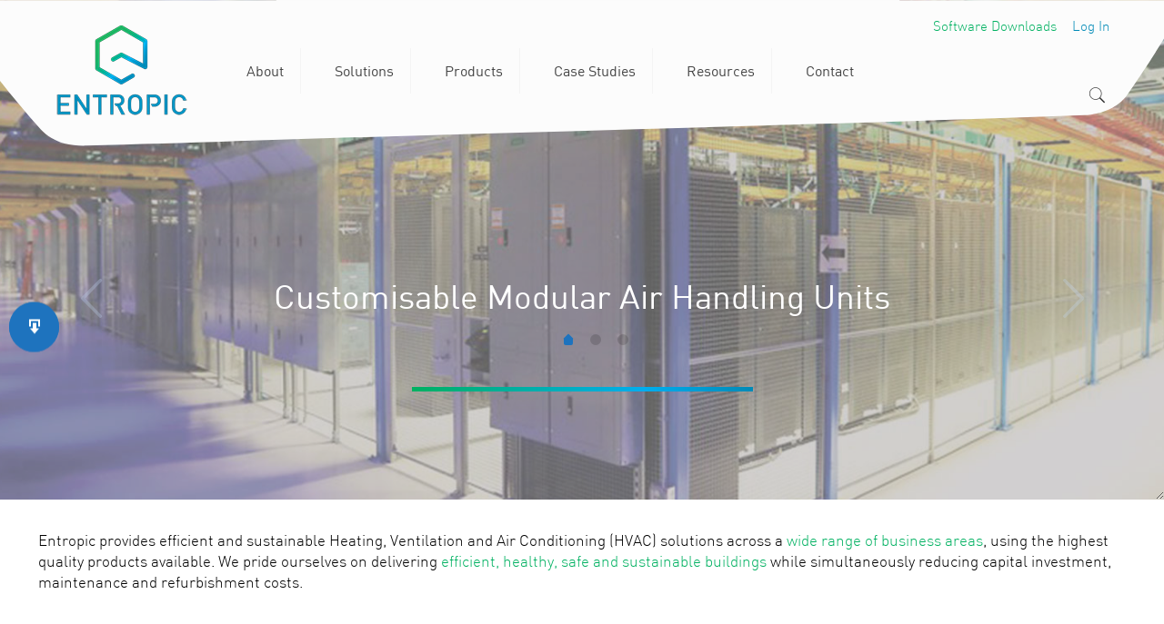

--- FILE ---
content_type: text/html; charset=UTF-8
request_url: https://entropic.ie/
body_size: 42536
content:
<!DOCTYPE html>
<html lang="en-US" class="no-js"  itemscope itemtype="https://schema.org/WebPage">

<!-- head -->
<head><script type="text/javascript"></script><script type="text/javascript"></script>

<!-- meta -->
<meta charset="UTF-8" />
<script type="text/javascript">
/* <![CDATA[ */
var gform;gform||(document.addEventListener("gform_main_scripts_loaded",function(){gform.scriptsLoaded=!0}),document.addEventListener("gform/theme/scripts_loaded",function(){gform.themeScriptsLoaded=!0}),window.addEventListener("DOMContentLoaded",function(){gform.domLoaded=!0}),gform={domLoaded:!1,scriptsLoaded:!1,themeScriptsLoaded:!1,isFormEditor:()=>"function"==typeof InitializeEditor,callIfLoaded:function(o){return!(!gform.domLoaded||!gform.scriptsLoaded||!gform.themeScriptsLoaded&&!gform.isFormEditor()||(gform.isFormEditor()&&console.warn("The use of gform.initializeOnLoaded() is deprecated in the form editor context and will be removed in Gravity Forms 3.1."),o(),0))},initializeOnLoaded:function(o){gform.callIfLoaded(o)||(document.addEventListener("gform_main_scripts_loaded",()=>{gform.scriptsLoaded=!0,gform.callIfLoaded(o)}),document.addEventListener("gform/theme/scripts_loaded",()=>{gform.themeScriptsLoaded=!0,gform.callIfLoaded(o)}),window.addEventListener("DOMContentLoaded",()=>{gform.domLoaded=!0,gform.callIfLoaded(o)}))},hooks:{action:{},filter:{}},addAction:function(o,r,e,t){gform.addHook("action",o,r,e,t)},addFilter:function(o,r,e,t){gform.addHook("filter",o,r,e,t)},doAction:function(o){gform.doHook("action",o,arguments)},applyFilters:function(o){return gform.doHook("filter",o,arguments)},removeAction:function(o,r){gform.removeHook("action",o,r)},removeFilter:function(o,r,e){gform.removeHook("filter",o,r,e)},addHook:function(o,r,e,t,n){null==gform.hooks[o][r]&&(gform.hooks[o][r]=[]);var d=gform.hooks[o][r];null==n&&(n=r+"_"+d.length),gform.hooks[o][r].push({tag:n,callable:e,priority:t=null==t?10:t})},doHook:function(r,o,e){var t;if(e=Array.prototype.slice.call(e,1),null!=gform.hooks[r][o]&&((o=gform.hooks[r][o]).sort(function(o,r){return o.priority-r.priority}),o.forEach(function(o){"function"!=typeof(t=o.callable)&&(t=window[t]),"action"==r?t.apply(null,e):e[0]=t.apply(null,e)})),"filter"==r)return e[0]},removeHook:function(o,r,t,n){var e;null!=gform.hooks[o][r]&&(e=(e=gform.hooks[o][r]).filter(function(o,r,e){return!!(null!=n&&n!=o.tag||null!=t&&t!=o.priority)}),gform.hooks[o][r]=e)}});
/* ]]> */
</script>

<meta name="viewport" content="width=device-width, initial-scale=1" />
<!-- Global site tag (gtag.js) - Google Analytics -->
<script async src="https://www.googletagmanager.com/gtag/js?id=UA-126639892-1"></script>
<script>
  window.dataLayer = window.dataLayer || [];
  function gtag(){dataLayer.push(arguments);}
  gtag('js', new Date());

  gtag('config', 'UA-126639892-1');
</script>

<script>
var geotargetlyredirect1539684198828 = document.createElement('script');
geotargetlyredirect1539684198828.setAttribute('type','text/javascript');
geotargetlyredirect1539684198828.async = 1;
geotargetlyredirect1539684198828.setAttribute('src', '//geotargetly-1a441.appspot.com/georedirect?id=-LOwK5_Y0JQLUeDdwB6z&refurl='+document.referrer);
document.getElementsByTagName('head')[0].appendChild(geotargetlyredirect1539684198828);
</script>

<!-- Start of HubSpot Embed Code -->

<script type="text/javascript" id="hs-script-loader" async defer src="//js.hs-scripts.com/5057741.js"></script>

<!-- End of HubSpot Embed Code -->

<!-- Google Tag Manager -->
<script>(function(w,d,s,l,i){w[l]=w[l]||[];w[l].push({'gtm.start':
new Date().getTime(),event:'gtm.js'});var f=d.getElementsByTagName(s)[0],
j=d.createElement(s),dl=l!='dataLayer'?'&l='+l:'';j.async=true;j.src=
'https://www.googletagmanager.com/gtm.js?id='+i+dl;f.parentNode.insertBefore(j,f);
})(window,document,'script','dataLayer','GTM-TRM2WRR');</script>
<!-- End Google Tag Manager -->
<link rel="shortcut icon" href="https://entropic.ie/wp-assets/uploads/2018/05/favicon.png" />
<link rel="apple-touch-icon" href="https://entropic.ie/wp-assets/uploads/2018/05/favicon.png" />

<!-- wp_head() -->
<!-- script | dynamic -->
<script id="mfn-dnmc-config-js">
//<![CDATA[
window.mfn = {mobile_init:1240,nicescroll:40,parallax:"translate3d",responsive:1,retina_js:0};
window.mfn_lightbox = {disable:false,disableMobile:false,title:false,};
window.mfn_sliders = {blog:3000,clients:3000,offer:3000,portfolio:3000,shop:3000,slider:3000,testimonials:3000};
//]]>
</script>
<meta name='robots' content='index, follow, max-image-preview:large, max-snippet:-1, max-video-preview:-1' />
	<style>img:is([sizes="auto" i], [sizes^="auto," i]) { contain-intrinsic-size: 3000px 1500px }</style>
	
	<!-- This site is optimized with the Yoast SEO plugin v25.1 - https://yoast.com/wordpress/plugins/seo/ -->
	<title>Home - HVAC Ventilation Systems - Entropic Limited</title>
	<meta name="description" content="Efficient and sustainable HVAC solutions across a wide range of business areas. Our HVAC ventilation systems is focused on delivery of safer, greener" />
	<link rel="canonical" href="https://entropic.ie/" />
	<meta property="og:locale" content="en_US" />
	<meta property="og:type" content="website" />
	<meta property="og:title" content="Home - HVAC Ventilation Systems - Entropic Limited" />
	<meta property="og:description" content="Efficient and sustainable HVAC solutions across a wide range of business areas. Our HVAC ventilation systems is focused on delivery of safer, greener" />
	<meta property="og:url" content="https://entropic.ie/" />
	<meta property="og:site_name" content="Entropic Limited" />
	<meta property="article:modified_time" content="2024-10-30T14:33:34+00:00" />
	<meta name="twitter:card" content="summary_large_image" />
	<meta name="twitter:site" content="@EntropicLtd" />
	<script type="application/ld+json" class="yoast-schema-graph">{"@context":"https://schema.org","@graph":[{"@type":"WebPage","@id":"https://entropic.ie/","url":"https://entropic.ie/","name":"Home - HVAC Ventilation Systems - Entropic Limited","isPartOf":{"@id":"https://entropic.ie/#website"},"about":{"@id":"https://entropic.ie/#organization"},"datePublished":"2024-10-18T08:13:35+00:00","dateModified":"2024-10-30T14:33:34+00:00","description":"Efficient and sustainable HVAC solutions across a wide range of business areas. Our HVAC ventilation systems is focused on delivery of safer, greener","breadcrumb":{"@id":"https://entropic.ie/#breadcrumb"},"inLanguage":"en-US","potentialAction":[{"@type":"ReadAction","target":["https://entropic.ie/"]}]},{"@type":"BreadcrumbList","@id":"https://entropic.ie/#breadcrumb","itemListElement":[{"@type":"ListItem","position":1,"name":"Home"}]},{"@type":"WebSite","@id":"https://entropic.ie/#website","url":"https://entropic.ie/","name":"Entropic Limited","description":"Ecology Indoors","publisher":{"@id":"https://entropic.ie/#organization"},"potentialAction":[{"@type":"SearchAction","target":{"@type":"EntryPoint","urlTemplate":"https://entropic.ie/?s={search_term_string}"},"query-input":{"@type":"PropertyValueSpecification","valueRequired":true,"valueName":"search_term_string"}}],"inLanguage":"en-US"},{"@type":"Organization","@id":"https://entropic.ie/#organization","name":"Entropic Limited","url":"https://entropic.ie/","logo":{"@type":"ImageObject","inLanguage":"en-US","@id":"https://entropic.ie/#/schema/logo/image/","url":"https://entropic.ie/wp-assets/uploads/2021/01/Entropic-Ecology-Indoors-logo@2x-1.png","contentUrl":"https://entropic.ie/wp-assets/uploads/2021/01/Entropic-Ecology-Indoors-logo@2x-1.png","width":240,"height":196,"caption":"Entropic Limited"},"image":{"@id":"https://entropic.ie/#/schema/logo/image/"},"sameAs":["https://x.com/EntropicLtd","https://www.linkedin.com/company/11318675/"]}]}</script>
	<!-- / Yoast SEO plugin. -->


<link rel="alternate" type="application/rss+xml" title="Entropic Limited &raquo; Feed" href="https://entropic.ie/feed/" />
<link rel="alternate" type="application/rss+xml" title="Entropic Limited &raquo; Comments Feed" href="https://entropic.ie/comments/feed/" />
<script type="text/javascript">
/* <![CDATA[ */
window._wpemojiSettings = {"baseUrl":"https:\/\/s.w.org\/images\/core\/emoji\/16.0.1\/72x72\/","ext":".png","svgUrl":"https:\/\/s.w.org\/images\/core\/emoji\/16.0.1\/svg\/","svgExt":".svg","source":{"concatemoji":"https:\/\/entropic.ie\/wp-includes\/js\/wp-emoji-release.min.js?ver=6.8.3"}};
/*! This file is auto-generated */
!function(s,n){var o,i,e;function c(e){try{var t={supportTests:e,timestamp:(new Date).valueOf()};sessionStorage.setItem(o,JSON.stringify(t))}catch(e){}}function p(e,t,n){e.clearRect(0,0,e.canvas.width,e.canvas.height),e.fillText(t,0,0);var t=new Uint32Array(e.getImageData(0,0,e.canvas.width,e.canvas.height).data),a=(e.clearRect(0,0,e.canvas.width,e.canvas.height),e.fillText(n,0,0),new Uint32Array(e.getImageData(0,0,e.canvas.width,e.canvas.height).data));return t.every(function(e,t){return e===a[t]})}function u(e,t){e.clearRect(0,0,e.canvas.width,e.canvas.height),e.fillText(t,0,0);for(var n=e.getImageData(16,16,1,1),a=0;a<n.data.length;a++)if(0!==n.data[a])return!1;return!0}function f(e,t,n,a){switch(t){case"flag":return n(e,"\ud83c\udff3\ufe0f\u200d\u26a7\ufe0f","\ud83c\udff3\ufe0f\u200b\u26a7\ufe0f")?!1:!n(e,"\ud83c\udde8\ud83c\uddf6","\ud83c\udde8\u200b\ud83c\uddf6")&&!n(e,"\ud83c\udff4\udb40\udc67\udb40\udc62\udb40\udc65\udb40\udc6e\udb40\udc67\udb40\udc7f","\ud83c\udff4\u200b\udb40\udc67\u200b\udb40\udc62\u200b\udb40\udc65\u200b\udb40\udc6e\u200b\udb40\udc67\u200b\udb40\udc7f");case"emoji":return!a(e,"\ud83e\udedf")}return!1}function g(e,t,n,a){var r="undefined"!=typeof WorkerGlobalScope&&self instanceof WorkerGlobalScope?new OffscreenCanvas(300,150):s.createElement("canvas"),o=r.getContext("2d",{willReadFrequently:!0}),i=(o.textBaseline="top",o.font="600 32px Arial",{});return e.forEach(function(e){i[e]=t(o,e,n,a)}),i}function t(e){var t=s.createElement("script");t.src=e,t.defer=!0,s.head.appendChild(t)}"undefined"!=typeof Promise&&(o="wpEmojiSettingsSupports",i=["flag","emoji"],n.supports={everything:!0,everythingExceptFlag:!0},e=new Promise(function(e){s.addEventListener("DOMContentLoaded",e,{once:!0})}),new Promise(function(t){var n=function(){try{var e=JSON.parse(sessionStorage.getItem(o));if("object"==typeof e&&"number"==typeof e.timestamp&&(new Date).valueOf()<e.timestamp+604800&&"object"==typeof e.supportTests)return e.supportTests}catch(e){}return null}();if(!n){if("undefined"!=typeof Worker&&"undefined"!=typeof OffscreenCanvas&&"undefined"!=typeof URL&&URL.createObjectURL&&"undefined"!=typeof Blob)try{var e="postMessage("+g.toString()+"("+[JSON.stringify(i),f.toString(),p.toString(),u.toString()].join(",")+"));",a=new Blob([e],{type:"text/javascript"}),r=new Worker(URL.createObjectURL(a),{name:"wpTestEmojiSupports"});return void(r.onmessage=function(e){c(n=e.data),r.terminate(),t(n)})}catch(e){}c(n=g(i,f,p,u))}t(n)}).then(function(e){for(var t in e)n.supports[t]=e[t],n.supports.everything=n.supports.everything&&n.supports[t],"flag"!==t&&(n.supports.everythingExceptFlag=n.supports.everythingExceptFlag&&n.supports[t]);n.supports.everythingExceptFlag=n.supports.everythingExceptFlag&&!n.supports.flag,n.DOMReady=!1,n.readyCallback=function(){n.DOMReady=!0}}).then(function(){return e}).then(function(){var e;n.supports.everything||(n.readyCallback(),(e=n.source||{}).concatemoji?t(e.concatemoji):e.wpemoji&&e.twemoji&&(t(e.twemoji),t(e.wpemoji)))}))}((window,document),window._wpemojiSettings);
/* ]]> */
</script>
<style id='wp-emoji-styles-inline-css' type='text/css'>

	img.wp-smiley, img.emoji {
		display: inline !important;
		border: none !important;
		box-shadow: none !important;
		height: 1em !important;
		width: 1em !important;
		margin: 0 0.07em !important;
		vertical-align: -0.1em !important;
		background: none !important;
		padding: 0 !important;
	}
</style>
<link rel="preload" href="https://entropic.ie/wp-includes/css/dist/block-library/style.min.css?ver=6.8.3" as="style" id="wp-block-library" media="all" onload="this.onload=null;this.rel='stylesheet'"><noscript><link rel='stylesheet' id='wp-block-library-css' href='https://entropic.ie/wp-includes/css/dist/block-library/style.min.css?ver=6.8.3' type='text/css' media='all' />
</noscript><style id='classic-theme-styles-inline-css' type='text/css'>
/*! This file is auto-generated */
.wp-block-button__link{color:#fff;background-color:#32373c;border-radius:9999px;box-shadow:none;text-decoration:none;padding:calc(.667em + 2px) calc(1.333em + 2px);font-size:1.125em}.wp-block-file__button{background:#32373c;color:#fff;text-decoration:none}
</style>
<style id='rsvpmaker-admin-style-inline-css' type='text/css'>
.wp-block-create-block-admin{background-color:#21759b;color:#fff;padding:2px}.components-tab-panel__tab-content{background-color:#fff;clear:both;display:block;padding:10px}textarea{width:80%}.rsvptab{margin-bottom:200px;min-height:800px}#savebuttonwrapper{margin-left:auto;margin-right:auto;text-align:center;width:200px}#savebuttonwrapper button{background-color:#000;color:#fff;font-size:large;font-weight:700}.rsvp-notification{animation-delay:20s;animation-duration:5s;animation-name:fadeOut;border:solid #00008b;color:#fff;margin-left:auto;margin-right:auto;padding:2px;width:600px;z-index:10}.rsvp-notification-success{background-color:#21759b}.rsvptab-saving{opacity:.2}.rsvptab label.textlabel{display:inline-block;font-weight:700;padding-right:20px;text-align:right;width:150px}#savecontrols{background-color:#fff;border-top:thick solid #7c2128;bottom:0;color:#000;left:0;opacity:1;padding:15px;position:fixed;width:100%;z-index:200}.security-select{max-width:300px}.css-1v57ksj{display:block!important}.key-inputs{display:flex;gap:20px}.reorgdragdown{width:400px}.wp-block-create-block-toastmasters-dynamic-agenda{background-color:#21759b;color:#fff;padding:2px}.next-meeting-prompt{background-color:#fff!important;color:#7c2128;font-weight:700}.tm-notification{animation-delay:20s;animation-duration:5s;animation-name:fadeOut;border:solid #00008b;color:#fff!important;margin-left:auto;margin-right:auto;padding:2px;width:600px;z-index:10}.tm-notification-success{background-color:#21759b}.tm-notification-error{background-color:red}@keyframes fadeOut{0%{opacity:1}to{opacity:0}}.agendawrapper,.agendawrapper div,.agendawrapper h1,.agendawrapper h2,.agendawrapper h3,.agendawrapper li,.agendawrapper p{background-color:#fff!important;color:#000!important}.agendawrapper{margin-bottom:200px;padding:10px}.agendawrapper a{color:blue}.wp-block-post-content .agendawrapper a:where(:not(.wp-element-button)){color:blue}button.tmform{margin-bottom:5px;margin-right:15px;padding:10px}button.tmform,button.tmsmallbutton{background-color:#004165;border:thin solid #444165;border-radius:10%;color:#fff;display:inline-block;font-weight:700;vertical-align:middle}button.tmsmallbutton{margin-bottom:2px;margin-right:5px;padding:3px}.evaluation-link{float:right;width:150px}button.tmform:hover,button.tmsmallbutton:hover{background-color:#f2df74;color:#004165}.titleline{display:flex;gap:25px}.titleline h2{min-width:400px}.form-control-buttons{width:400px}button.blockmove{background-color:#7c2128;border:thin solid #444165;border-radius:10%;color:#fff;display:inline-block;font-weight:700;margin-bottom:5px;margin-right:15px;padding:10px;vertical-align:middle}button.blockmove:hover{background-color:#f2df74;color:#7c2128}.tmflexrow{align-items:top;display:flex;gap:20px}.tmflex30{width:30%}.rb{background-color:#fff;border:solid #aaa;border-radius:5px;color:#000;margin:5px;padding:5px}.rb:hover{border:solid #000}.radio-mode .components-flex{flex-flow:row}#fixed-mode-control{background-color:#fff;border-top:thick solid #7c2128;bottom:0;color:#000;left:0;opacity:1;padding:15px;position:fixed;width:100%;z-index:200}#fixed-mode-control .radio-mode{margin-left:auto;margin-right:auto;width:600px}.speakertime-warning{color:red}.agendawrapper{font-family:Segoe UI,Tahoma,Geneva,Verdana,sans-serif;font-size:14px}.agendawrapper h1{font-size:26px;font-weight:700}.agendawrapper h2{font-size:22px;font-weight:700}.agendawrapper h3{font-size:18px;font-weight:700}.agendawrapper h4{font-size:16px;font-weight:700}.bigplus{font-size:large;font-weight:bolder}.reorgblock{display:flex}.reorgcolumn{align-self:stretch;border-bottom:thin solid #7c2128;border-left:thin solid #7c2128;border-top:thin solid #7c2128;display:flex;padding-left:5px;width:50px}.reorganize{flex:1}.reorgupdown{align-self:center}.block{margin-bottom:5px}.insertroleform{border:solid #7c2128;margin-top:20px;padding:5px}.suggestion-preview{background-color:#d3d3d3;border:5px;margin:10px;padding:5px}.reorgdragup{float:left;width:50px}.reorgdragdown{float:right;width:50px}.reorgdrag{border:solid #7c2128;margin-bottom:5px;padding:5px}.radio-inserter{border:solid #7c2128;border-radius:5px;flex-flow:row;margin-bottom:10px;padding:10px}.showtoggle{float:left;width:150px}.dropplaceholder{border:thick dotted gray;margin-left:-25px;margin-right:-25px;min-height:150px}.event-schedule,.template-schedule{display:flex}.days,.frequency{padding-right:20px}.evaluation-note{height:4em;width:100%}.down-up{clear:both;width:100%}.mode-help{font-style:italic;text-align:center}@media(min-width:35em){.insert-selects{display:grid;gap:1em;grid-auto-columns:1fr;grid-auto-flow:column}}.agenda-preview{background-color:#fff;padding:30px}.yoodli-promo{border:thick solid #004165;display:flex;gap:20px;padding:10px}.modenote{font-style:italic;text-align:center}.reorganize-drag h2{font-size:20px;font-weight:700}.alertnotice{color:red}#react_date_time .rsvpmaker-date-time{background-color:#fff;max-width:300px;padding:20px}.rsvp-end-date{background-color:#ddd}button.is-primary{background-color:blue;color:#fff}.components-datetime__date{margin-bottom:1.5em}.rsvpmaker-setup-modal{border:solid #00008b;min-height:700px;padding:15px;width:800px}.rsvpguide-page{background-color:#fff;margin:5px;padding:10px}.guide-page-1-columns{align-items:stretch;display:flex;gap:30px}.rsvpguide-datetime{width:300px}.rsvpsettings-tab-contents{padding-bottom:500px}#create-update-form{width:90%}#create-update-controls{position:sticky;right:5px;top:5px;width:150px}

</style>
<style id='rsvpmaker-upcoming-style-inline-css' type='text/css'>
.wp-block-create-block-admin{background-color:#21759b;color:#fff;padding:2px}.components-tab-panel__tab-content{background-color:#fff;clear:both;display:block;padding:10px}textarea{width:80%}.rsvptab{margin-bottom:200px;min-height:800px}#savebuttonwrapper{margin-left:auto;margin-right:auto;text-align:center;width:200px}#savebuttonwrapper button{background-color:#000;color:#fff;font-size:large;font-weight:700}.rsvp-notification{animation-delay:20s;animation-duration:5s;animation-name:fadeOut;border:solid #00008b;color:#fff;margin-left:auto;margin-right:auto;padding:2px;width:600px;z-index:10}.rsvp-notification-success{background-color:#21759b}.rsvptab-saving{opacity:.2}.rsvptab label.textlabel{display:inline-block;font-weight:700;padding-right:20px;text-align:right;width:150px}#savecontrols{background-color:#fff;border-top:thick solid #7c2128;bottom:0;color:#000;left:0;opacity:1;padding:15px;position:fixed;width:100%;z-index:200}.security-select{max-width:300px}.css-1v57ksj{display:block!important}.key-inputs{display:flex;gap:20px}.reorgdragdown{width:400px}.wp-block-create-block-toastmasters-dynamic-agenda{background-color:#21759b;color:#fff;padding:2px}.next-meeting-prompt{background-color:#fff!important;color:#7c2128;font-weight:700}.tm-notification{animation-delay:20s;animation-duration:5s;animation-name:fadeOut;border:solid #00008b;color:#fff!important;margin-left:auto;margin-right:auto;padding:2px;width:600px;z-index:10}.tm-notification-success{background-color:#21759b}.tm-notification-error{background-color:red}@keyframes fadeOut{0%{opacity:1}to{opacity:0}}.agendawrapper,.agendawrapper div,.agendawrapper h1,.agendawrapper h2,.agendawrapper h3,.agendawrapper li,.agendawrapper p{background-color:#fff!important;color:#000!important}.agendawrapper{margin-bottom:200px;padding:10px}.agendawrapper a{color:blue}.wp-block-post-content .agendawrapper a:where(:not(.wp-element-button)){color:blue}button.tmform{margin-bottom:5px;margin-right:15px;padding:10px}button.tmform,button.tmsmallbutton{background-color:#004165;border:thin solid #444165;border-radius:10%;color:#fff;display:inline-block;font-weight:700;vertical-align:middle}button.tmsmallbutton{margin-bottom:2px;margin-right:5px;padding:3px}.evaluation-link{float:right;width:150px}button.tmform:hover,button.tmsmallbutton:hover{background-color:#f2df74;color:#004165}.titleline{display:flex;gap:25px}.titleline h2{min-width:400px}.form-control-buttons{width:400px}button.blockmove{background-color:#7c2128;border:thin solid #444165;border-radius:10%;color:#fff;display:inline-block;font-weight:700;margin-bottom:5px;margin-right:15px;padding:10px;vertical-align:middle}button.blockmove:hover{background-color:#f2df74;color:#7c2128}.tmflexrow{align-items:top;display:flex;gap:20px}.tmflex30{width:30%}.rb{background-color:#fff;border:solid #aaa;border-radius:5px;color:#000;margin:5px;padding:5px}.rb:hover{border:solid #000}.radio-mode .components-flex{flex-flow:row}#fixed-mode-control{background-color:#fff;border-top:thick solid #7c2128;bottom:0;color:#000;left:0;opacity:1;padding:15px;position:fixed;width:100%;z-index:200}#fixed-mode-control .radio-mode{margin-left:auto;margin-right:auto;width:600px}.speakertime-warning{color:red}.agendawrapper{font-family:Segoe UI,Tahoma,Geneva,Verdana,sans-serif;font-size:14px}.agendawrapper h1{font-size:26px;font-weight:700}.agendawrapper h2{font-size:22px;font-weight:700}.agendawrapper h3{font-size:18px;font-weight:700}.agendawrapper h4{font-size:16px;font-weight:700}.bigplus{font-size:large;font-weight:bolder}.reorgblock{display:flex}.reorgcolumn{align-self:stretch;border-bottom:thin solid #7c2128;border-left:thin solid #7c2128;border-top:thin solid #7c2128;display:flex;padding-left:5px;width:50px}.reorganize{flex:1}.reorgupdown{align-self:center}.block{margin-bottom:5px}.insertroleform{border:solid #7c2128;margin-top:20px;padding:5px}.suggestion-preview{background-color:#d3d3d3;border:5px;margin:10px;padding:5px}.reorgdragup{float:left;width:50px}.reorgdragdown{float:right;width:50px}.reorgdrag{border:solid #7c2128;margin-bottom:5px;padding:5px}.radio-inserter{border:solid #7c2128;border-radius:5px;flex-flow:row;margin-bottom:10px;padding:10px}.showtoggle{float:left;width:150px}.dropplaceholder{border:thick dotted gray;margin-left:-25px;margin-right:-25px;min-height:150px}.event-schedule,.template-schedule{display:flex}.days,.frequency{padding-right:20px}.evaluation-note{height:4em;width:100%}.down-up{clear:both;width:100%}.mode-help{font-style:italic;text-align:center}@media(min-width:35em){.insert-selects{display:grid;gap:1em;grid-auto-columns:1fr;grid-auto-flow:column}}.agenda-preview{background-color:#fff;padding:30px}.yoodli-promo{border:thick solid #004165;display:flex;gap:20px;padding:10px}.modenote{font-style:italic;text-align:center}.reorganize-drag h2{font-size:20px;font-weight:700}.alertnotice{color:red}#react_date_time .rsvpmaker-date-time{background-color:#fff;max-width:300px;padding:20px}.rsvp-end-date{background-color:#ddd}button.is-primary{background-color:blue;color:#fff}.components-datetime__date{margin-bottom:1.5em}.rsvpmaker-setup-modal{border:solid #00008b;min-height:700px;padding:15px;width:800px}.rsvpguide-page{background-color:#fff;margin:5px;padding:10px}.guide-page-1-columns{align-items:stretch;display:flex;gap:30px}.rsvpguide-datetime{width:300px}.rsvpsettings-tab-contents{padding-bottom:500px}#create-update-form{width:90%}#create-update-controls{position:sticky;right:5px;top:5px;width:150px}

</style>
<style id='rsvpmaker-loop-excerpt-style-inline-css' type='text/css'>
.wp-block-create-block-admin{background-color:#21759b;color:#fff;padding:2px}.components-tab-panel__tab-content{background-color:#fff;clear:both;display:block;padding:10px}textarea{width:80%}.rsvptab{margin-bottom:200px;min-height:800px}#savebuttonwrapper{margin-left:auto;margin-right:auto;text-align:center;width:200px}#savebuttonwrapper button{background-color:#000;color:#fff;font-size:large;font-weight:700}.rsvp-notification{animation-delay:20s;animation-duration:5s;animation-name:fadeOut;border:solid #00008b;color:#fff;margin-left:auto;margin-right:auto;padding:2px;width:600px;z-index:10}.rsvp-notification-success{background-color:#21759b}.rsvptab-saving{opacity:.2}.rsvptab label.textlabel{display:inline-block;font-weight:700;padding-right:20px;text-align:right;width:150px}#savecontrols{background-color:#fff;border-top:thick solid #7c2128;bottom:0;color:#000;left:0;opacity:1;padding:15px;position:fixed;width:100%;z-index:200}.security-select{max-width:300px}.css-1v57ksj{display:block!important}.key-inputs{display:flex;gap:20px}.reorgdragdown{width:400px}.wp-block-create-block-toastmasters-dynamic-agenda{background-color:#21759b;color:#fff;padding:2px}.next-meeting-prompt{background-color:#fff!important;color:#7c2128;font-weight:700}.tm-notification{animation-delay:20s;animation-duration:5s;animation-name:fadeOut;border:solid #00008b;color:#fff!important;margin-left:auto;margin-right:auto;padding:2px;width:600px;z-index:10}.tm-notification-success{background-color:#21759b}.tm-notification-error{background-color:red}@keyframes fadeOut{0%{opacity:1}to{opacity:0}}.agendawrapper,.agendawrapper div,.agendawrapper h1,.agendawrapper h2,.agendawrapper h3,.agendawrapper li,.agendawrapper p{background-color:#fff!important;color:#000!important}.agendawrapper{margin-bottom:200px;padding:10px}.agendawrapper a{color:blue}.wp-block-post-content .agendawrapper a:where(:not(.wp-element-button)){color:blue}button.tmform{margin-bottom:5px;margin-right:15px;padding:10px}button.tmform,button.tmsmallbutton{background-color:#004165;border:thin solid #444165;border-radius:10%;color:#fff;display:inline-block;font-weight:700;vertical-align:middle}button.tmsmallbutton{margin-bottom:2px;margin-right:5px;padding:3px}.evaluation-link{float:right;width:150px}button.tmform:hover,button.tmsmallbutton:hover{background-color:#f2df74;color:#004165}.titleline{display:flex;gap:25px}.titleline h2{min-width:400px}.form-control-buttons{width:400px}button.blockmove{background-color:#7c2128;border:thin solid #444165;border-radius:10%;color:#fff;display:inline-block;font-weight:700;margin-bottom:5px;margin-right:15px;padding:10px;vertical-align:middle}button.blockmove:hover{background-color:#f2df74;color:#7c2128}.tmflexrow{align-items:top;display:flex;gap:20px}.tmflex30{width:30%}.rb{background-color:#fff;border:solid #aaa;border-radius:5px;color:#000;margin:5px;padding:5px}.rb:hover{border:solid #000}.radio-mode .components-flex{flex-flow:row}#fixed-mode-control{background-color:#fff;border-top:thick solid #7c2128;bottom:0;color:#000;left:0;opacity:1;padding:15px;position:fixed;width:100%;z-index:200}#fixed-mode-control .radio-mode{margin-left:auto;margin-right:auto;width:600px}.speakertime-warning{color:red}.agendawrapper{font-family:Segoe UI,Tahoma,Geneva,Verdana,sans-serif;font-size:14px}.agendawrapper h1{font-size:26px;font-weight:700}.agendawrapper h2{font-size:22px;font-weight:700}.agendawrapper h3{font-size:18px;font-weight:700}.agendawrapper h4{font-size:16px;font-weight:700}.bigplus{font-size:large;font-weight:bolder}.reorgblock{display:flex}.reorgcolumn{align-self:stretch;border-bottom:thin solid #7c2128;border-left:thin solid #7c2128;border-top:thin solid #7c2128;display:flex;padding-left:5px;width:50px}.reorganize{flex:1}.reorgupdown{align-self:center}.block{margin-bottom:5px}.insertroleform{border:solid #7c2128;margin-top:20px;padding:5px}.suggestion-preview{background-color:#d3d3d3;border:5px;margin:10px;padding:5px}.reorgdragup{float:left;width:50px}.reorgdragdown{float:right;width:50px}.reorgdrag{border:solid #7c2128;margin-bottom:5px;padding:5px}.radio-inserter{border:solid #7c2128;border-radius:5px;flex-flow:row;margin-bottom:10px;padding:10px}.showtoggle{float:left;width:150px}.dropplaceholder{border:thick dotted gray;margin-left:-25px;margin-right:-25px;min-height:150px}.event-schedule,.template-schedule{display:flex}.days,.frequency{padding-right:20px}.evaluation-note{height:4em;width:100%}.down-up{clear:both;width:100%}.mode-help{font-style:italic;text-align:center}@media(min-width:35em){.insert-selects{display:grid;gap:1em;grid-auto-columns:1fr;grid-auto-flow:column}}.agenda-preview{background-color:#fff;padding:30px}.yoodli-promo{border:thick solid #004165;display:flex;gap:20px;padding:10px}.modenote{font-style:italic;text-align:center}.reorganize-drag h2{font-size:20px;font-weight:700}.alertnotice{color:red}#react_date_time .rsvpmaker-date-time{background-color:#fff;max-width:300px;padding:20px}.rsvp-end-date{background-color:#ddd}button.is-primary{background-color:blue;color:#fff}.components-datetime__date{margin-bottom:1.5em}.rsvpmaker-setup-modal{border:solid #00008b;min-height:700px;padding:15px;width:800px}.rsvpguide-page{background-color:#fff;margin:5px;padding:10px}.guide-page-1-columns{align-items:stretch;display:flex;gap:30px}.rsvpguide-datetime{width:300px}.rsvpsettings-tab-contents{padding-bottom:500px}#create-update-form{width:90%}#create-update-controls{position:sticky;right:5px;top:5px;width:150px}

</style>
<link rel='stylesheet' id='rsvpmaker-excerpt-style-css' href='https://entropic.ie/wp-assets/plugins/rsvpmaker/admin/build/excerpt/style-index.css?ver=1' type='text/css' media='all' />
<link rel='stylesheet' id='rsvpmaker-calendar-style-css' href='https://entropic.ie/wp-assets/plugins/rsvpmaker/admin/build/calendar/style-index.css?ver=1' type='text/css' media='all' />
<link rel='stylesheet' id='rsvpmaker-rsvpdateblock-style-css' href='https://entropic.ie/wp-assets/plugins/rsvpmaker/admin/build/rsvpdateblock/style-index.css?ver=1' type='text/css' media='all' />
<link rel='stylesheet' id='rsvpmaker-button-style-css' href='https://entropic.ie/wp-assets/plugins/rsvpmaker/admin/build/rsvpbutton/style-index.css?ver=1' type='text/css' media='all' />
<style id='rsvpmaker-loop-blocks-style-inline-css' type='text/css'>
.wp-block-rsvpmaker-query-blocks{background-color:#21759b;color:#fff;padding:2px}

</style>
<link rel='stylesheet' id='rsvpmaker-title-date-style-css' href='https://entropic.ie/wp-assets/plugins/rsvpmaker/admin/build/title-date/style-index.css?ver=1' type='text/css' media='all' />
<link rel='stylesheet' id='rsvpmaker-date-element-style-css' href='https://entropic.ie/wp-assets/plugins/rsvpmaker/admin/build/date-element/style-index.css?ver=1' type='text/css' media='all' />
<link rel='stylesheet' id='rsvpmaker-contact-style-css' href='https://entropic.ie/wp-assets/plugins/rsvpmaker/admin/build/rsvp-contact/style-index.css?ver=1' type='text/css' media='all' />
<style id='safe-svg-svg-icon-style-inline-css' type='text/css'>
.safe-svg-cover{text-align:center}.safe-svg-cover .safe-svg-inside{display:inline-block;max-width:100%}.safe-svg-cover svg{height:100%;max-height:100%;max-width:100%;width:100%}

</style>
<style id='pdfemb-pdf-embedder-viewer-style-inline-css' type='text/css'>
.wp-block-pdfemb-pdf-embedder-viewer{max-width:none}

</style>
<link rel='stylesheet' id='wc-block-vendors-style-css' href='https://entropic.ie/wp-assets/plugins/woocommerce/packages/woocommerce-blocks/build/vendors-style.css?ver=3.8.1' type='text/css' media='all' />
<link rel='stylesheet' id='wc-block-style-css' href='https://entropic.ie/wp-assets/plugins/woocommerce/packages/woocommerce-blocks/build/style.css?ver=3.8.1' type='text/css' media='all' />
<link rel='stylesheet' id='awsm-ead-public-css' href='https://entropic.ie/wp-assets/plugins/embed-any-document/css/embed-public.min.css?ver=2.7.7' type='text/css' media='all' />
<style id='global-styles-inline-css' type='text/css'>
:root{--wp--preset--aspect-ratio--square: 1;--wp--preset--aspect-ratio--4-3: 4/3;--wp--preset--aspect-ratio--3-4: 3/4;--wp--preset--aspect-ratio--3-2: 3/2;--wp--preset--aspect-ratio--2-3: 2/3;--wp--preset--aspect-ratio--16-9: 16/9;--wp--preset--aspect-ratio--9-16: 9/16;--wp--preset--color--black: #000000;--wp--preset--color--cyan-bluish-gray: #abb8c3;--wp--preset--color--white: #ffffff;--wp--preset--color--pale-pink: #f78da7;--wp--preset--color--vivid-red: #cf2e2e;--wp--preset--color--luminous-vivid-orange: #ff6900;--wp--preset--color--luminous-vivid-amber: #fcb900;--wp--preset--color--light-green-cyan: #7bdcb5;--wp--preset--color--vivid-green-cyan: #00d084;--wp--preset--color--pale-cyan-blue: #8ed1fc;--wp--preset--color--vivid-cyan-blue: #0693e3;--wp--preset--color--vivid-purple: #9b51e0;--wp--preset--gradient--vivid-cyan-blue-to-vivid-purple: linear-gradient(135deg,rgba(6,147,227,1) 0%,rgb(155,81,224) 100%);--wp--preset--gradient--light-green-cyan-to-vivid-green-cyan: linear-gradient(135deg,rgb(122,220,180) 0%,rgb(0,208,130) 100%);--wp--preset--gradient--luminous-vivid-amber-to-luminous-vivid-orange: linear-gradient(135deg,rgba(252,185,0,1) 0%,rgba(255,105,0,1) 100%);--wp--preset--gradient--luminous-vivid-orange-to-vivid-red: linear-gradient(135deg,rgba(255,105,0,1) 0%,rgb(207,46,46) 100%);--wp--preset--gradient--very-light-gray-to-cyan-bluish-gray: linear-gradient(135deg,rgb(238,238,238) 0%,rgb(169,184,195) 100%);--wp--preset--gradient--cool-to-warm-spectrum: linear-gradient(135deg,rgb(74,234,220) 0%,rgb(151,120,209) 20%,rgb(207,42,186) 40%,rgb(238,44,130) 60%,rgb(251,105,98) 80%,rgb(254,248,76) 100%);--wp--preset--gradient--blush-light-purple: linear-gradient(135deg,rgb(255,206,236) 0%,rgb(152,150,240) 100%);--wp--preset--gradient--blush-bordeaux: linear-gradient(135deg,rgb(254,205,165) 0%,rgb(254,45,45) 50%,rgb(107,0,62) 100%);--wp--preset--gradient--luminous-dusk: linear-gradient(135deg,rgb(255,203,112) 0%,rgb(199,81,192) 50%,rgb(65,88,208) 100%);--wp--preset--gradient--pale-ocean: linear-gradient(135deg,rgb(255,245,203) 0%,rgb(182,227,212) 50%,rgb(51,167,181) 100%);--wp--preset--gradient--electric-grass: linear-gradient(135deg,rgb(202,248,128) 0%,rgb(113,206,126) 100%);--wp--preset--gradient--midnight: linear-gradient(135deg,rgb(2,3,129) 0%,rgb(40,116,252) 100%);--wp--preset--font-size--small: 13px;--wp--preset--font-size--medium: 20px;--wp--preset--font-size--large: 36px;--wp--preset--font-size--x-large: 42px;--wp--preset--spacing--20: 0.44rem;--wp--preset--spacing--30: 0.67rem;--wp--preset--spacing--40: 1rem;--wp--preset--spacing--50: 1.5rem;--wp--preset--spacing--60: 2.25rem;--wp--preset--spacing--70: 3.38rem;--wp--preset--spacing--80: 5.06rem;--wp--preset--shadow--natural: 6px 6px 9px rgba(0, 0, 0, 0.2);--wp--preset--shadow--deep: 12px 12px 50px rgba(0, 0, 0, 0.4);--wp--preset--shadow--sharp: 6px 6px 0px rgba(0, 0, 0, 0.2);--wp--preset--shadow--outlined: 6px 6px 0px -3px rgba(255, 255, 255, 1), 6px 6px rgba(0, 0, 0, 1);--wp--preset--shadow--crisp: 6px 6px 0px rgba(0, 0, 0, 1);}:root :where(.is-layout-flow) > :first-child{margin-block-start: 0;}:root :where(.is-layout-flow) > :last-child{margin-block-end: 0;}:root :where(.is-layout-flow) > *{margin-block-start: 24px;margin-block-end: 0;}:root :where(.is-layout-constrained) > :first-child{margin-block-start: 0;}:root :where(.is-layout-constrained) > :last-child{margin-block-end: 0;}:root :where(.is-layout-constrained) > *{margin-block-start: 24px;margin-block-end: 0;}:root :where(.is-layout-flex){gap: 24px;}:root :where(.is-layout-grid){gap: 24px;}body .is-layout-flex{display: flex;}.is-layout-flex{flex-wrap: wrap;align-items: center;}.is-layout-flex > :is(*, div){margin: 0;}body .is-layout-grid{display: grid;}.is-layout-grid > :is(*, div){margin: 0;}.has-black-color{color: var(--wp--preset--color--black) !important;}.has-cyan-bluish-gray-color{color: var(--wp--preset--color--cyan-bluish-gray) !important;}.has-white-color{color: var(--wp--preset--color--white) !important;}.has-pale-pink-color{color: var(--wp--preset--color--pale-pink) !important;}.has-vivid-red-color{color: var(--wp--preset--color--vivid-red) !important;}.has-luminous-vivid-orange-color{color: var(--wp--preset--color--luminous-vivid-orange) !important;}.has-luminous-vivid-amber-color{color: var(--wp--preset--color--luminous-vivid-amber) !important;}.has-light-green-cyan-color{color: var(--wp--preset--color--light-green-cyan) !important;}.has-vivid-green-cyan-color{color: var(--wp--preset--color--vivid-green-cyan) !important;}.has-pale-cyan-blue-color{color: var(--wp--preset--color--pale-cyan-blue) !important;}.has-vivid-cyan-blue-color{color: var(--wp--preset--color--vivid-cyan-blue) !important;}.has-vivid-purple-color{color: var(--wp--preset--color--vivid-purple) !important;}.has-black-background-color{background-color: var(--wp--preset--color--black) !important;}.has-cyan-bluish-gray-background-color{background-color: var(--wp--preset--color--cyan-bluish-gray) !important;}.has-white-background-color{background-color: var(--wp--preset--color--white) !important;}.has-pale-pink-background-color{background-color: var(--wp--preset--color--pale-pink) !important;}.has-vivid-red-background-color{background-color: var(--wp--preset--color--vivid-red) !important;}.has-luminous-vivid-orange-background-color{background-color: var(--wp--preset--color--luminous-vivid-orange) !important;}.has-luminous-vivid-amber-background-color{background-color: var(--wp--preset--color--luminous-vivid-amber) !important;}.has-light-green-cyan-background-color{background-color: var(--wp--preset--color--light-green-cyan) !important;}.has-vivid-green-cyan-background-color{background-color: var(--wp--preset--color--vivid-green-cyan) !important;}.has-pale-cyan-blue-background-color{background-color: var(--wp--preset--color--pale-cyan-blue) !important;}.has-vivid-cyan-blue-background-color{background-color: var(--wp--preset--color--vivid-cyan-blue) !important;}.has-vivid-purple-background-color{background-color: var(--wp--preset--color--vivid-purple) !important;}.has-black-border-color{border-color: var(--wp--preset--color--black) !important;}.has-cyan-bluish-gray-border-color{border-color: var(--wp--preset--color--cyan-bluish-gray) !important;}.has-white-border-color{border-color: var(--wp--preset--color--white) !important;}.has-pale-pink-border-color{border-color: var(--wp--preset--color--pale-pink) !important;}.has-vivid-red-border-color{border-color: var(--wp--preset--color--vivid-red) !important;}.has-luminous-vivid-orange-border-color{border-color: var(--wp--preset--color--luminous-vivid-orange) !important;}.has-luminous-vivid-amber-border-color{border-color: var(--wp--preset--color--luminous-vivid-amber) !important;}.has-light-green-cyan-border-color{border-color: var(--wp--preset--color--light-green-cyan) !important;}.has-vivid-green-cyan-border-color{border-color: var(--wp--preset--color--vivid-green-cyan) !important;}.has-pale-cyan-blue-border-color{border-color: var(--wp--preset--color--pale-cyan-blue) !important;}.has-vivid-cyan-blue-border-color{border-color: var(--wp--preset--color--vivid-cyan-blue) !important;}.has-vivid-purple-border-color{border-color: var(--wp--preset--color--vivid-purple) !important;}.has-vivid-cyan-blue-to-vivid-purple-gradient-background{background: var(--wp--preset--gradient--vivid-cyan-blue-to-vivid-purple) !important;}.has-light-green-cyan-to-vivid-green-cyan-gradient-background{background: var(--wp--preset--gradient--light-green-cyan-to-vivid-green-cyan) !important;}.has-luminous-vivid-amber-to-luminous-vivid-orange-gradient-background{background: var(--wp--preset--gradient--luminous-vivid-amber-to-luminous-vivid-orange) !important;}.has-luminous-vivid-orange-to-vivid-red-gradient-background{background: var(--wp--preset--gradient--luminous-vivid-orange-to-vivid-red) !important;}.has-very-light-gray-to-cyan-bluish-gray-gradient-background{background: var(--wp--preset--gradient--very-light-gray-to-cyan-bluish-gray) !important;}.has-cool-to-warm-spectrum-gradient-background{background: var(--wp--preset--gradient--cool-to-warm-spectrum) !important;}.has-blush-light-purple-gradient-background{background: var(--wp--preset--gradient--blush-light-purple) !important;}.has-blush-bordeaux-gradient-background{background: var(--wp--preset--gradient--blush-bordeaux) !important;}.has-luminous-dusk-gradient-background{background: var(--wp--preset--gradient--luminous-dusk) !important;}.has-pale-ocean-gradient-background{background: var(--wp--preset--gradient--pale-ocean) !important;}.has-electric-grass-gradient-background{background: var(--wp--preset--gradient--electric-grass) !important;}.has-midnight-gradient-background{background: var(--wp--preset--gradient--midnight) !important;}.has-small-font-size{font-size: var(--wp--preset--font-size--small) !important;}.has-medium-font-size{font-size: var(--wp--preset--font-size--medium) !important;}.has-large-font-size{font-size: var(--wp--preset--font-size--large) !important;}.has-x-large-font-size{font-size: var(--wp--preset--font-size--x-large) !important;}
:root :where(.wp-block-pullquote){font-size: 1.5em;line-height: 1.6;}
</style>
<link rel='stylesheet' id='catch-sticky-menu-css' href='https://entropic.ie/wp-assets/plugins/catch-sticky-menu/public/css/catch-sticky-menu-public.css?ver=1.7.5' type='text/css' media='all' />
<link rel='stylesheet' id='somdn-style-css' href='https://entropic.ie/wp-assets/plugins/som-free-downloads-woocommerce-pro/assets/css/somdn-style.css?ver=6.8.3' type='text/css' media='all' />
<link rel='stylesheet' id='somdn-pro-style-css' href='https://entropic.ie/wp-assets/plugins/som-free-downloads-woocommerce-pro/pro/assets/css/somdn_pro_css.css?ver=6.8.3' type='text/css' media='all' />
<link rel="preload" href="https://entropic.ie/wp-includes/css/dashicons.min.css?ver=6.8.3" as="style" id="dashicons" media="all" onload="this.onload=null;this.rel='stylesheet'"><noscript><link rel='stylesheet' id='dashicons-css' href='https://entropic.ie/wp-includes/css/dashicons.min.css?ver=6.8.3' type='text/css' media='all' />
</noscript><style id='dashicons-inline-css' type='text/css'>
[data-font="Dashicons"]:before {font-family: 'Dashicons' !important;content: attr(data-icon) !important;speak: none !important;font-weight: normal !important;font-variant: normal !important;text-transform: none !important;line-height: 1 !important;font-style: normal !important;-webkit-font-smoothing: antialiased !important;-moz-osx-font-smoothing: grayscale !important;}
</style>
<link rel='stylesheet' id='wphimgs_slidercss-css' href='https://entropic.ie/wp-assets/plugins/sp-header-image-slider/css/jquery.bxslider.css?ver=1.3.1' type='text/css' media='all' />
<link rel='stylesheet' id='woo-stickers-by-webline-css' href='https://entropic.ie/wp-assets/plugins/woo-stickers-by-webline/public/css/woo-stickers-by-webline-public.css?ver=1.2.5' type='text/css' media='all' />
<link rel='stylesheet' id='wrs_stylesheet-css' href='https://entropic.ie/wp-assets/plugins/woocommerce-remove-sku/css/wrs-style.css?ver=1.0.0' type='text/css' media='all' />
<link rel='stylesheet' id='woocommerce-layout-css' href='https://entropic.ie/wp-assets/plugins/woocommerce/assets/css/woocommerce-layout.css?ver=4.8.0' type='text/css' media='all' />
<link rel='stylesheet' id='woocommerce-smallscreen-css' href='https://entropic.ie/wp-assets/plugins/woocommerce/assets/css/woocommerce-smallscreen.css?ver=4.8.0' type='text/css' media='only screen and (max-width: 768px)' />
<link rel='stylesheet' id='woocommerce-general-css' href='https://entropic.ie/wp-assets/plugins/woocommerce/assets/css/woocommerce.css?ver=4.8.0' type='text/css' media='all' />
<style id='woocommerce-inline-inline-css' type='text/css'>
.woocommerce form .form-row .required { visibility: visible; }
</style>
<link rel='stylesheet' id='wpfm-frontend-font-awesome-css' href='https://entropic.ie/wp-assets/plugins/wp-floating-menu/css/font-awesome/font-awesome.min.css?ver=6.8.3' type='text/css' media='all' />
<link rel='stylesheet' id='wpfm-frontend-genericons-css-css' href='https://entropic.ie/wp-assets/plugins/wp-floating-menu/css/genericons.css?ver=6.8.3' type='text/css' media='all' />
<link rel='stylesheet' id='wpfm-frontend-css-css' href='https://entropic.ie/wp-assets/plugins/wp-floating-menu/css/front-end.css?ver=6.8.3' type='text/css' media='all' />
<link rel='stylesheet' id='wpfm-frontend-vesper-icons-css-css' href='https://entropic.ie/wp-assets/plugins/wp-floating-menu/css/vesper-icons.css?ver=6.8.3' type='text/css' media='all' />
<link rel='stylesheet' id='yith_wcbm_badge_style-css' href='https://entropic.ie/wp-assets/plugins/yith-woocommerce-badges-management/assets/css/frontend.css?ver=3.15.0' type='text/css' media='all' />
<style id='yith_wcbm_badge_style-inline-css' type='text/css'>
.yith-wcbm-badge.yith-wcbm-badge-text.yith-wcbm-badge-8283 {
				top: 0; right: 0; 
				
				-ms-transform: ; 
				-webkit-transform: ; 
				transform: ;
				padding: 0px 0px 0px 0px;
				background-color:#81d742; border-radius: 0px 0px 0px 0px; width:180px; height:30px;
			}
</style>
<link rel='stylesheet' id='yith-gfont-open-sans-css' href='https://entropic.ie/wp-assets/plugins/yith-woocommerce-badges-management/assets/fonts/open-sans/style.css?ver=3.15.0' type='text/css' media='all' />
<link rel='stylesheet' id='mfn-base-css' href='https://entropic.ie/wp-assets/themes/betheme/css/base.css?ver=20.9.7.1' type='text/css' media='all' />
<link rel='stylesheet' id='mfn-layout-css' href='https://entropic.ie/wp-assets/themes/betheme/css/layout.css?ver=20.9.7.1' type='text/css' media='all' />
<link rel='stylesheet' id='mfn-shortcodes-css' href='https://entropic.ie/wp-assets/themes/betheme/css/shortcodes.css?ver=20.9.7.1' type='text/css' media='all' />
<link rel='stylesheet' id='mfn-animations-css' href='https://entropic.ie/wp-assets/themes/betheme/assets/animations/animations.min.css?ver=20.9.7.1' type='text/css' media='all' />
<link rel='stylesheet' id='mfn-jquery-ui-css' href='https://entropic.ie/wp-assets/themes/betheme/assets/ui/jquery.ui.all.css?ver=20.9.7.1' type='text/css' media='all' />
<link rel='stylesheet' id='mfn-jplayer-css' href='https://entropic.ie/wp-assets/themes/betheme/assets/jplayer/css/jplayer.blue.monday.css?ver=20.9.7.1' type='text/css' media='all' />
<link rel='stylesheet' id='mfn-responsive-css' href='https://entropic.ie/wp-assets/themes/betheme/css/responsive.css?ver=20.9.7.1' type='text/css' media='all' />
<link rel='stylesheet' id='js_composer_front-css' href='https://entropic.ie/wp-assets/plugins/js_composer/assets/css/js_composer.min.css?ver=6.2.0' type='text/css' media='all' />
<link rel='stylesheet' id='mfn-woo-css' href='https://entropic.ie/wp-assets/themes/betheme/css/woocommerce.css?ver=20.9.7.1' type='text/css' media='all' />
<link rel='stylesheet' id='style-css' href='https://entropic.ie/wp-assets/themes/entropic/style.css?ver=20.9.7.1' type='text/css' media='all' />
<link rel='stylesheet' id='rsvp_style-css' href='https://entropic.ie?ver=11.5.8#rsvpform%20%20%20%20%20%20background:%20#FFF;%20%20%20%20%20font:%2018px%20;%20' type='text/css' media='all' />
<link rel='stylesheet' id='wpfm-google-fonts-css' href='//fonts.googleapis.com/css?family=Roboto%3A100italic%2C100%2C300italic%2C300%2C400italic%2C400%2C500italic%2C500%2C700italic%2C700%2C900italic%2C900&#038;ver=6.8.3' type='text/css' media='all' />
<script type="text/javascript" id="jquery-core-js-extra">
/* <![CDATA[ */
var smoothAllowedBrowsers = [];
/* ]]> */
</script>
<script type="text/javascript" src="https://entropic.ie/wp-includes/js/jquery/jquery.min.js?ver=3.7.1" id="jquery-core-js"></script>
<script type="text/javascript" src="https://entropic.ie/wp-includes/js/jquery/jquery-migrate.min.js?ver=3.4.1" id="jquery-migrate-js"></script>
<script type="text/javascript" id="catch-sticky-menu-js-extra">
/* <![CDATA[ */
var sticky_object = {"sticky_desktop_menu_selector":"#primary-menu","sticky_mobile_menu_selector":"#primary-menu","sticky_background_color":"","sticky_text_color":"","sticky_z_index":"199","sticky_opacity":"1","sticky_desktop_font_size":"","sticky_mobile_font_size":"","enable_only_on_home":"0"};
/* ]]> */
</script>
<script type="text/javascript" src="https://entropic.ie/wp-assets/plugins/catch-sticky-menu/public/js/catch-sticky-menu-public.js?ver=1.7.5" id="catch-sticky-menu-js"></script>
<script type="text/javascript" src="https://entropic.ie/wp-assets/plugins/sp-header-image-slider/js/jquery.bxslider.min.js?ver=1.3.1" id="wpfcas_slick_jquery-js"></script>
<script type="text/javascript" src="https://entropic.ie/wp-assets/plugins/woo-stickers-by-webline/public/js/woo-stickers-by-webline-public.js?ver=1.2.5" id="woo-stickers-by-webline-js"></script>
<script type="text/javascript" src="https://entropic.ie/wp-assets/plugins/wp-floating-menu/js/frontend.js?ver=1.3.0" id="wpfm-frontend-js-js"></script>
<script type="text/javascript" src="https://entropic.ie/wp-includes/js/tinymce/tinymce.min.js?ver=49110-20250317" id="wp-tinymce-root-js"></script>
<script type="text/javascript" src="https://entropic.ie/wp-includes/js/tinymce/plugins/compat3x/plugin.min.js?ver=49110-20250317" id="wp-tinymce-js"></script>
<link rel="https://api.w.org/" href="https://entropic.ie/wp-json/" /><link rel="alternate" title="JSON" type="application/json" href="https://entropic.ie/wp-json/wp/v2/pages/19611" /><link rel="EditURI" type="application/rsd+xml" title="RSD" href="https://entropic.ie/xmlrpc.php?rsd" />
<meta name="generator" content="WordPress 6.8.3" />
<meta name="generator" content="WooCommerce 4.8.0" />
<link rel='shortlink' href='https://entropic.ie/' />
<link rel="alternate" title="oEmbed (JSON)" type="application/json+oembed" href="https://entropic.ie/wp-json/oembed/1.0/embed?url=https%3A%2F%2Fentropic.ie%2F" />
<link rel="alternate" title="oEmbed (XML)" type="text/xml+oembed" href="https://entropic.ie/wp-json/oembed/1.0/embed?url=https%3A%2F%2Fentropic.ie%2F&#038;format=xml" />
			<!-- DO NOT COPY THIS SNIPPET! Start of Page Analytics Tracking for HubSpot WordPress plugin v11.3.6-->
			<script class="hsq-set-content-id" data-content-id="standard-page">
				var _hsq = _hsq || [];
				_hsq.push(["setContentType", "standard-page"]);
			</script>
			<!-- DO NOT COPY THIS SNIPPET! End of Page Analytics Tracking for HubSpot WordPress plugin -->
			<!-- style | custom font -->
<style id="mfn-dnmc-font-css">
@font-face{font-family:"Din Light";src:url("https://entropic.ie/wp-assets/uploads/fonts/DIN-Light/DIN-Light.woff") format("woff"),url("https://entropic.ie/wp-assets/uploads/fonts/DIN-Light/DIN-Light.ttf") format("truetype");font-weight:normal;font-style:normal}
</style>
<!-- style | custom font 2 -->
<style id="mfn-dnmc-font2-css">
@font-face{font-family:"DIN Regular";src:url("https://entropic.ie/wp-assets/uploads/fonts/DIN-Regular/DIN-Regular.woff") format("woff"),url("https://entropic.ie/wp-assets/uploads/fonts/DIN-Regular/DIN-Regular.ttf") format("truetype");font-weight:normal;font-style:normal}
</style>
<!-- style | background -->
<style id="mfn-dnmc-bg-css">
body:not(.template-slider) #Header_wrapper{background-image:url(https://entropic.ie/wp-assets/uploads/2018/08/Entropic-header-bg-v4.svg);background-repeat:no-repeat;background-position:center top}
#Top_bar,#Header_creative{background-image:url(https://entropic.ie/wp-assets/uploads/2018/08/Entropic-header-bg-v4.svg);background-repeat:no-repeat;background-position:center top}
#Subheader{background-image:url(https://entropic.ie/wp-assets/uploads/2020/04/New-Project.svg);background-repeat:no-repeat;background-position:center top;background-size:cover}
</style>
<!-- style | dynamic -->
<style id="mfn-dnmc-style-css">
@media only screen and (min-width: 1240px){body:not(.header-simple) #Top_bar #menu{display:block!important}.tr-menu #Top_bar #menu{background:none!important}#Top_bar .menu > li > ul.mfn-megamenu{width:984px}#Top_bar .menu > li > ul.mfn-megamenu > li{float:left}#Top_bar .menu > li > ul.mfn-megamenu > li.mfn-megamenu-cols-1{width:100%}#Top_bar .menu > li > ul.mfn-megamenu > li.mfn-megamenu-cols-2{width:50%}#Top_bar .menu > li > ul.mfn-megamenu > li.mfn-megamenu-cols-3{width:33.33%}#Top_bar .menu > li > ul.mfn-megamenu > li.mfn-megamenu-cols-4{width:25%}#Top_bar .menu > li > ul.mfn-megamenu > li.mfn-megamenu-cols-5{width:20%}#Top_bar .menu > li > ul.mfn-megamenu > li.mfn-megamenu-cols-6{width:16.66%}#Top_bar .menu > li > ul.mfn-megamenu > li > ul{display:block!important;position:inherit;left:auto;top:auto;border-width:0 1px 0 0}#Top_bar .menu > li > ul.mfn-megamenu > li:last-child > ul{border:0}#Top_bar .menu > li > ul.mfn-megamenu > li > ul li{width:auto}#Top_bar .menu > li > ul.mfn-megamenu a.mfn-megamenu-title{text-transform:uppercase;font-weight:400;background:none}#Top_bar .menu > li > ul.mfn-megamenu a .menu-arrow{display:none}.menuo-right #Top_bar .menu > li > ul.mfn-megamenu{left:auto;right:0}.menuo-right #Top_bar .menu > li > ul.mfn-megamenu-bg{box-sizing:border-box}#Top_bar .menu > li > ul.mfn-megamenu-bg{padding:20px 166px 20px 20px;background-repeat:no-repeat;background-position:right bottom}.rtl #Top_bar .menu > li > ul.mfn-megamenu-bg{padding-left:166px;padding-right:20px;background-position:left bottom}#Top_bar .menu > li > ul.mfn-megamenu-bg > li{background:none}#Top_bar .menu > li > ul.mfn-megamenu-bg > li a{border:none}#Top_bar .menu > li > ul.mfn-megamenu-bg > li > ul{background:none!important;-webkit-box-shadow:0 0 0 0;-moz-box-shadow:0 0 0 0;box-shadow:0 0 0 0}.mm-vertical #Top_bar .container{position:relative;}.mm-vertical #Top_bar .top_bar_left{position:static;}.mm-vertical #Top_bar .menu > li ul{box-shadow:0 0 0 0 transparent!important;background-image:none;}.mm-vertical #Top_bar .menu > li > ul.mfn-megamenu{width:98%!important;margin:0 1%;padding:20px 0;}.mm-vertical.header-plain #Top_bar .menu > li > ul.mfn-megamenu{width:100%!important;margin:0;}.mm-vertical #Top_bar .menu > li > ul.mfn-megamenu > li{display:table-cell;float:none!important;width:10%;padding:0 15px;border-right:1px solid rgba(0, 0, 0, 0.05);}.mm-vertical #Top_bar .menu > li > ul.mfn-megamenu > li:last-child{border-right-width:0}.mm-vertical #Top_bar .menu > li > ul.mfn-megamenu > li.hide-border{border-right-width:0}.mm-vertical #Top_bar .menu > li > ul.mfn-megamenu > li a{border-bottom-width:0;padding:9px 15px;line-height:120%;}.mm-vertical #Top_bar .menu > li > ul.mfn-megamenu a.mfn-megamenu-title{font-weight:700;}.rtl .mm-vertical #Top_bar .menu > li > ul.mfn-megamenu > li:first-child{border-right-width:0}.rtl .mm-vertical #Top_bar .menu > li > ul.mfn-megamenu > li:last-child{border-right-width:1px}.header-plain:not(.menuo-right) #Header .top_bar_left{width:auto!important}.header-stack.header-center #Top_bar #menu{display:inline-block!important}.header-simple #Top_bar #menu{display:none;height:auto;width:300px;bottom:auto;top:100%;right:1px;position:absolute;margin:0}.header-simple #Header a.responsive-menu-toggle{display:block;right:10px}.header-simple #Top_bar #menu > ul{width:100%;float:left}.header-simple #Top_bar #menu ul li{width:100%;padding-bottom:0;border-right:0;position:relative}.header-simple #Top_bar #menu ul li a{padding:0 20px;margin:0;display:block;height:auto;line-height:normal;border:none}.header-simple #Top_bar #menu ul li a:after{display:none}.header-simple #Top_bar #menu ul li a span{border:none;line-height:44px;display:inline;padding:0}.header-simple #Top_bar #menu ul li.submenu .menu-toggle{display:block;position:absolute;right:0;top:0;width:44px;height:44px;line-height:44px;font-size:30px;font-weight:300;text-align:center;cursor:pointer;color:#444;opacity:0.33;}.header-simple #Top_bar #menu ul li.submenu .menu-toggle:after{content:"+"}.header-simple #Top_bar #menu ul li.hover > .menu-toggle:after{content:"-"}.header-simple #Top_bar #menu ul li.hover a{border-bottom:0}.header-simple #Top_bar #menu ul.mfn-megamenu li .menu-toggle{display:none}.header-simple #Top_bar #menu ul li ul{position:relative!important;left:0!important;top:0;padding:0;margin:0!important;width:auto!important;background-image:none}.header-simple #Top_bar #menu ul li ul li{width:100%!important;display:block;padding:0;}.header-simple #Top_bar #menu ul li ul li a{padding:0 20px 0 30px}.header-simple #Top_bar #menu ul li ul li a .menu-arrow{display:none}.header-simple #Top_bar #menu ul li ul li a span{padding:0}.header-simple #Top_bar #menu ul li ul li a span:after{display:none!important}.header-simple #Top_bar .menu > li > ul.mfn-megamenu a.mfn-megamenu-title{text-transform:uppercase;font-weight:400}.header-simple #Top_bar .menu > li > ul.mfn-megamenu > li > ul{display:block!important;position:inherit;left:auto;top:auto}.header-simple #Top_bar #menu ul li ul li ul{border-left:0!important;padding:0;top:0}.header-simple #Top_bar #menu ul li ul li ul li a{padding:0 20px 0 40px}.rtl.header-simple #Top_bar #menu{left:1px;right:auto}.rtl.header-simple #Top_bar a.responsive-menu-toggle{left:10px;right:auto}.rtl.header-simple #Top_bar #menu ul li.submenu .menu-toggle{left:0;right:auto}.rtl.header-simple #Top_bar #menu ul li ul{left:auto!important;right:0!important}.rtl.header-simple #Top_bar #menu ul li ul li a{padding:0 30px 0 20px}.rtl.header-simple #Top_bar #menu ul li ul li ul li a{padding:0 40px 0 20px}.menu-highlight #Top_bar .menu > li{margin:0 2px}.menu-highlight:not(.header-creative) #Top_bar .menu > li > a{margin:20px 0;padding:0;-webkit-border-radius:5px;border-radius:5px}.menu-highlight #Top_bar .menu > li > a:after{display:none}.menu-highlight #Top_bar .menu > li > a span:not(.description){line-height:50px}.menu-highlight #Top_bar .menu > li > a span.description{display:none}.menu-highlight.header-stack #Top_bar .menu > li > a{margin:10px 0!important}.menu-highlight.header-stack #Top_bar .menu > li > a span:not(.description){line-height:40px}.menu-highlight.header-transparent #Top_bar .menu > li > a{margin:5px 0}.menu-highlight.header-simple #Top_bar #menu ul li,.menu-highlight.header-creative #Top_bar #menu ul li{margin:0}.menu-highlight.header-simple #Top_bar #menu ul li > a,.menu-highlight.header-creative #Top_bar #menu ul li > a{-webkit-border-radius:0;border-radius:0}.menu-highlight:not(.header-fixed):not(.header-simple) #Top_bar.is-sticky .menu > li > a{margin:10px 0!important;padding:5px 0!important}.menu-highlight:not(.header-fixed):not(.header-simple) #Top_bar.is-sticky .menu > li > a span{line-height:30px!important}.header-modern.menu-highlight.menuo-right .menu_wrapper{margin-right:20px}.menu-line-below #Top_bar .menu > li > a:after{top:auto;bottom:-4px}.menu-line-below #Top_bar.is-sticky .menu > li > a:after{top:auto;bottom:-4px}.menu-line-below-80 #Top_bar:not(.is-sticky) .menu > li > a:after{height:4px;left:10%;top:50%;margin-top:20px;width:80%}.menu-line-below-80-1 #Top_bar:not(.is-sticky) .menu > li > a:after{height:1px;left:10%;top:50%;margin-top:20px;width:80%}.menu-link-color #Top_bar .menu > li > a:after{display:none!important}.menu-arrow-top #Top_bar .menu > li > a:after{background:none repeat scroll 0 0 rgba(0,0,0,0)!important;border-color:#ccc transparent transparent;border-style:solid;border-width:7px 7px 0;display:block;height:0;left:50%;margin-left:-7px;top:0!important;width:0}.menu-arrow-top.header-transparent #Top_bar .menu > li > a:after,.menu-arrow-top.header-plain #Top_bar .menu > li > a:after{display:none}.menu-arrow-top #Top_bar.is-sticky .menu > li > a:after{top:0!important}.menu-arrow-bottom #Top_bar .menu > li > a:after{background:none!important;border-color:transparent transparent #ccc;border-style:solid;border-width:0 7px 7px;display:block;height:0;left:50%;margin-left:-7px;top:auto;bottom:0;width:0}.menu-arrow-bottom.header-transparent #Top_bar .menu > li > a:after,.menu-arrow-bottom.header-plain #Top_bar .menu > li > a:after{display:none}.menu-arrow-bottom #Top_bar.is-sticky .menu > li > a:after{top:auto;bottom:0}.menuo-no-borders #Top_bar .menu > li > a span{border-width:0!important}.menuo-no-borders #Header_creative #Top_bar .menu > li > a span{border-bottom-width:0}.menuo-no-borders.header-plain #Top_bar a#header_cart,.menuo-no-borders.header-plain #Top_bar a#search_button,.menuo-no-borders.header-plain #Top_bar .wpml-languages,.menuo-no-borders.header-plain #Top_bar a.action_button{border-width:0}.menuo-right #Top_bar .menu_wrapper{float:right}.menuo-right.header-stack:not(.header-center) #Top_bar .menu_wrapper{margin-right:150px}body.header-creative{padding-left:50px}body.header-creative.header-open{padding-left:250px}body.error404,body.under-construction,body.template-blank{padding-left:0!important}.header-creative.footer-fixed #Footer,.header-creative.footer-sliding #Footer,.header-creative.footer-stick #Footer.is-sticky{box-sizing:border-box;padding-left:50px;}.header-open.footer-fixed #Footer,.header-open.footer-sliding #Footer,.header-creative.footer-stick #Footer.is-sticky{padding-left:250px;}.header-rtl.header-creative.footer-fixed #Footer,.header-rtl.header-creative.footer-sliding #Footer,.header-rtl.header-creative.footer-stick #Footer.is-sticky{padding-left:0;padding-right:50px;}.header-rtl.header-open.footer-fixed #Footer,.header-rtl.header-open.footer-sliding #Footer,.header-rtl.header-creative.footer-stick #Footer.is-sticky{padding-right:250px;}#Header_creative{background-color:#fff;position:fixed;width:250px;height:100%;left:-200px;top:0;z-index:9002;-webkit-box-shadow:2px 0 4px 2px rgba(0,0,0,.15);box-shadow:2px 0 4px 2px rgba(0,0,0,.15)}#Header_creative .container{width:100%}#Header_creative .creative-wrapper{opacity:0;margin-right:50px}#Header_creative a.creative-menu-toggle{display:block;width:34px;height:34px;line-height:34px;font-size:22px;text-align:center;position:absolute;top:10px;right:8px;border-radius:3px}.admin-bar #Header_creative a.creative-menu-toggle{top:42px}#Header_creative #Top_bar{position:static;width:100%}#Header_creative #Top_bar .top_bar_left{width:100%!important;float:none}#Header_creative #Top_bar .top_bar_right{width:100%!important;float:none;height:auto;margin-bottom:35px;text-align:center;padding:0 20px;top:0;-webkit-box-sizing:border-box;-moz-box-sizing:border-box;box-sizing:border-box}#Header_creative #Top_bar .top_bar_right:before{display:none}#Header_creative #Top_bar .top_bar_right_wrapper{top:0}#Header_creative #Top_bar .logo{float:none;text-align:center;margin:15px 0}#Header_creative #Top_bar #menu{background-color:transparent}#Header_creative #Top_bar .menu_wrapper{float:none;margin:0 0 30px}#Header_creative #Top_bar .menu > li{width:100%;float:none;position:relative}#Header_creative #Top_bar .menu > li > a{padding:0;text-align:center}#Header_creative #Top_bar .menu > li > a:after{display:none}#Header_creative #Top_bar .menu > li > a span{border-right:0;border-bottom-width:1px;line-height:38px}#Header_creative #Top_bar .menu li ul{left:100%;right:auto;top:0;box-shadow:2px 2px 2px 0 rgba(0,0,0,0.03);-webkit-box-shadow:2px 2px 2px 0 rgba(0,0,0,0.03)}#Header_creative #Top_bar .menu > li > ul.mfn-megamenu{margin:0;width:700px!important;}#Header_creative #Top_bar .menu > li > ul.mfn-megamenu > li > ul{left:0}#Header_creative #Top_bar .menu li ul li a{padding-top:9px;padding-bottom:8px}#Header_creative #Top_bar .menu li ul li ul{top:0}#Header_creative #Top_bar .menu > li > a span.description{display:block;font-size:13px;line-height:28px!important;clear:both}#Header_creative #Top_bar .search_wrapper{left:100%;top:auto;bottom:0}#Header_creative #Top_bar a#header_cart{display:inline-block;float:none;top:3px}#Header_creative #Top_bar a#search_button{display:inline-block;float:none;top:3px}#Header_creative #Top_bar .wpml-languages{display:inline-block;float:none;top:0}#Header_creative #Top_bar .wpml-languages.enabled:hover a.active{padding-bottom:11px}#Header_creative #Top_bar .action_button{display:inline-block;float:none;top:16px;margin:0}#Header_creative #Top_bar .banner_wrapper{display:block;text-align:center}#Header_creative #Top_bar .banner_wrapper img{max-width:100%;height:auto;display:inline-block}#Header_creative #Action_bar{display:none;position:absolute;bottom:0;top:auto;clear:both;padding:0 20px;box-sizing:border-box}#Header_creative #Action_bar .social{float:none;text-align:center;padding:5px 0 15px}#Header_creative #Action_bar .social li{margin-bottom:2px}#Header_creative .social li a{color:rgba(0,0,0,.5)}#Header_creative .social li a:hover{color:#000}#Header_creative .creative-social{position:absolute;bottom:10px;right:0;width:50px}#Header_creative .creative-social li{display:block;float:none;width:100%;text-align:center;margin-bottom:5px}.header-creative .fixed-nav.fixed-nav-prev{margin-left:50px}.header-creative.header-open .fixed-nav.fixed-nav-prev{margin-left:250px}.menuo-last #Header_creative #Top_bar .menu li.last ul{top:auto;bottom:0}.header-open #Header_creative{left:0}.header-open #Header_creative .creative-wrapper{opacity:1;margin:0!important;}.header-open #Header_creative .creative-menu-toggle,.header-open #Header_creative .creative-social{display:none}.header-open #Header_creative #Action_bar{display:block}body.header-rtl.header-creative{padding-left:0;padding-right:50px}.header-rtl #Header_creative{left:auto;right:-200px}.header-rtl.nice-scroll #Header_creative{margin-right:10px}.header-rtl #Header_creative .creative-wrapper{margin-left:50px;margin-right:0}.header-rtl #Header_creative a.creative-menu-toggle{left:8px;right:auto}.header-rtl #Header_creative .creative-social{left:0;right:auto}.header-rtl #Footer #back_to_top.sticky{right:125px}.header-rtl #popup_contact{right:70px}.header-rtl #Header_creative #Top_bar .menu li ul{left:auto;right:100%}.header-rtl #Header_creative #Top_bar .search_wrapper{left:auto;right:100%;}.header-rtl .fixed-nav.fixed-nav-prev{margin-left:0!important}.header-rtl .fixed-nav.fixed-nav-next{margin-right:50px}body.header-rtl.header-creative.header-open{padding-left:0;padding-right:250px!important}.header-rtl.header-open #Header_creative{left:auto;right:0}.header-rtl.header-open #Footer #back_to_top.sticky{right:325px}.header-rtl.header-open #popup_contact{right:270px}.header-rtl.header-open .fixed-nav.fixed-nav-next{margin-right:250px}#Header_creative.active{left:-1px;}.header-rtl #Header_creative.active{left:auto;right:-1px;}#Header_creative.active .creative-wrapper{opacity:1;margin:0}.header-creative .vc_row[data-vc-full-width]{padding-left:50px}.header-creative.header-open .vc_row[data-vc-full-width]{padding-left:250px}.header-open .vc_parallax .vc_parallax-inner { left:auto; width: calc(100% - 250px); }.header-open.header-rtl .vc_parallax .vc_parallax-inner { left:0; right:auto; }#Header_creative.scroll{height:100%;overflow-y:auto}#Header_creative.scroll:not(.dropdown) .menu li ul{display:none!important}#Header_creative.scroll #Action_bar{position:static}#Header_creative.dropdown{outline:none}#Header_creative.dropdown #Top_bar .menu_wrapper{float:left}#Header_creative.dropdown #Top_bar #menu ul li{position:relative;float:left}#Header_creative.dropdown #Top_bar #menu ul li a:after{display:none}#Header_creative.dropdown #Top_bar #menu ul li a span{line-height:38px;padding:0}#Header_creative.dropdown #Top_bar #menu ul li.submenu .menu-toggle{display:block;position:absolute;right:0;top:0;width:38px;height:38px;line-height:38px;font-size:26px;font-weight:300;text-align:center;cursor:pointer;color:#444;opacity:0.33;}#Header_creative.dropdown #Top_bar #menu ul li.submenu .menu-toggle:after{content:"+"}#Header_creative.dropdown #Top_bar #menu ul li.hover > .menu-toggle:after{content:"-"}#Header_creative.dropdown #Top_bar #menu ul li.hover a{border-bottom:0}#Header_creative.dropdown #Top_bar #menu ul.mfn-megamenu li .menu-toggle{display:none}#Header_creative.dropdown #Top_bar #menu ul li ul{position:relative!important;left:0!important;top:0;padding:0;margin-left:0!important;width:auto!important;background-image:none}#Header_creative.dropdown #Top_bar #menu ul li ul li{width:100%!important}#Header_creative.dropdown #Top_bar #menu ul li ul li a{padding:0 10px;text-align:center}#Header_creative.dropdown #Top_bar #menu ul li ul li a .menu-arrow{display:none}#Header_creative.dropdown #Top_bar #menu ul li ul li a span{padding:0}#Header_creative.dropdown #Top_bar #menu ul li ul li a span:after{display:none!important}#Header_creative.dropdown #Top_bar .menu > li > ul.mfn-megamenu a.mfn-megamenu-title{text-transform:uppercase;font-weight:400}#Header_creative.dropdown #Top_bar .menu > li > ul.mfn-megamenu > li > ul{display:block!important;position:inherit;left:auto;top:auto}#Header_creative.dropdown #Top_bar #menu ul li ul li ul{border-left:0!important;padding:0;top:0}#Header_creative{transition: left .5s ease-in-out, right .5s ease-in-out;}#Header_creative .creative-wrapper{transition: opacity .5s ease-in-out, margin 0s ease-in-out .5s;}#Header_creative.active .creative-wrapper{transition: opacity .5s ease-in-out, margin 0s ease-in-out;}}@media only screen and (min-width: 768px){#Top_bar.is-sticky{position:fixed!important;width:100%;left:0;top:-60px;height:60px;z-index:701;background:#fff;opacity:.97;filter:alpha(opacity = 97);-webkit-box-shadow:0 2px 5px 0 rgba(0,0,0,0.1);-moz-box-shadow:0 2px 5px 0 rgba(0,0,0,0.1);box-shadow:0 2px 5px 0 rgba(0,0,0,0.1)}.layout-boxed.header-boxed #Top_bar.is-sticky{max-width:1240px;left:50%;-webkit-transform:translateX(-50%);transform:translateX(-50%)}.layout-boxed.header-boxed.nice-scroll #Top_bar.is-sticky{margin-left:-5px}#Top_bar.is-sticky .top_bar_left,#Top_bar.is-sticky .top_bar_right,#Top_bar.is-sticky .top_bar_right:before{background:none}#Top_bar.is-sticky .top_bar_right{top:-4px;height:auto;}#Top_bar.is-sticky .top_bar_right_wrapper{top:15px}.header-plain #Top_bar.is-sticky .top_bar_right_wrapper{top:0}#Top_bar.is-sticky .logo{width:auto;margin:0 30px 0 20px;padding:0}#Top_bar.is-sticky #logo{padding:5px 0!important;height:50px!important;line-height:50px!important}.logo-no-sticky-padding #Top_bar.is-sticky #logo{height:60px!important;line-height:60px!important}#Top_bar.is-sticky #logo img.logo-main{display:none}#Top_bar.is-sticky #logo img.logo-sticky{display:inline;max-height:35px;}#Top_bar.is-sticky .menu_wrapper{clear:none}#Top_bar.is-sticky .menu_wrapper .menu > li > a{padding:15px 0}#Top_bar.is-sticky .menu > li > a,#Top_bar.is-sticky .menu > li > a span{line-height:30px}#Top_bar.is-sticky .menu > li > a:after{top:auto;bottom:-4px}#Top_bar.is-sticky .menu > li > a span.description{display:none}#Top_bar.is-sticky .secondary_menu_wrapper,#Top_bar.is-sticky .banner_wrapper{display:none}.header-overlay #Top_bar.is-sticky{display:none}.sticky-dark #Top_bar.is-sticky{background:rgba(0,0,0,.8)}.sticky-dark #Top_bar.is-sticky #menu{background:rgba(0,0,0,.8)}.sticky-dark #Top_bar.is-sticky .menu > li > a{color:#fff}.sticky-dark #Top_bar.is-sticky .top_bar_right a{color:rgba(255,255,255,.5)}.sticky-dark #Top_bar.is-sticky .wpml-languages a.active,.sticky-dark #Top_bar.is-sticky .wpml-languages ul.wpml-lang-dropdown{background:rgba(0,0,0,0.3);border-color:rgba(0,0,0,0.1)}}@media only screen and (max-width: 1239px){#Top_bar #menu{display:none;height:auto;width:300px;bottom:auto;top:100%;right:1px;position:absolute;margin:0}#Top_bar a.responsive-menu-toggle{display:block}#Top_bar #menu > ul{width:100%;float:left}#Top_bar #menu ul li{width:100%;padding-bottom:0;border-right:0;position:relative}#Top_bar #menu ul li a{padding:0 25px;margin:0;display:block;height:auto;line-height:normal;border:none}#Top_bar #menu ul li a:after{display:none}#Top_bar #menu ul li a span{border:none;line-height:44px;display:inline;padding:0}#Top_bar #menu ul li a span.description{margin:0 0 0 5px}#Top_bar #menu ul li.submenu .menu-toggle{display:block;position:absolute;right:15px;top:0;width:44px;height:44px;line-height:44px;font-size:30px;font-weight:300;text-align:center;cursor:pointer;color:#444;opacity:0.33;}#Top_bar #menu ul li.submenu .menu-toggle:after{content:"+"}#Top_bar #menu ul li.hover > .menu-toggle:after{content:"-"}#Top_bar #menu ul li.hover a{border-bottom:0}#Top_bar #menu ul li a span:after{display:none!important}#Top_bar #menu ul.mfn-megamenu li .menu-toggle{display:none}#Top_bar #menu ul li ul{position:relative!important;left:0!important;top:0;padding:0;margin-left:0!important;width:auto!important;background-image:none!important;box-shadow:0 0 0 0 transparent!important;-webkit-box-shadow:0 0 0 0 transparent!important}#Top_bar #menu ul li ul li{width:100%!important}#Top_bar #menu ul li ul li a{padding:0 20px 0 35px}#Top_bar #menu ul li ul li a .menu-arrow{display:none}#Top_bar #menu ul li ul li a span{padding:0}#Top_bar #menu ul li ul li a span:after{display:none!important}#Top_bar .menu > li > ul.mfn-megamenu a.mfn-megamenu-title{text-transform:uppercase;font-weight:400}#Top_bar .menu > li > ul.mfn-megamenu > li > ul{display:block!important;position:inherit;left:auto;top:auto}#Top_bar #menu ul li ul li ul{border-left:0!important;padding:0;top:0}#Top_bar #menu ul li ul li ul li a{padding:0 20px 0 45px}.rtl #Top_bar #menu{left:1px;right:auto}.rtl #Top_bar a.responsive-menu-toggle{left:20px;right:auto}.rtl #Top_bar #menu ul li.submenu .menu-toggle{left:15px;right:auto;border-left:none;border-right:1px solid #eee}.rtl #Top_bar #menu ul li ul{left:auto!important;right:0!important}.rtl #Top_bar #menu ul li ul li a{padding:0 30px 0 20px}.rtl #Top_bar #menu ul li ul li ul li a{padding:0 40px 0 20px}.header-stack .menu_wrapper a.responsive-menu-toggle{position:static!important;margin:11px 0!important}.header-stack .menu_wrapper #menu{left:0;right:auto}.rtl.header-stack #Top_bar #menu{left:auto;right:0}.admin-bar #Header_creative{top:32px}.header-creative.layout-boxed{padding-top:85px}.header-creative.layout-full-width #Wrapper{padding-top:60px}#Header_creative{position:fixed;width:100%;left:0!important;top:0;z-index:1001}#Header_creative .creative-wrapper{display:block!important;opacity:1!important}#Header_creative .creative-menu-toggle,#Header_creative .creative-social{display:none!important;opacity:1!important;filter:alpha(opacity=100)!important}#Header_creative #Top_bar{position:static;width:100%}#Header_creative #Top_bar #logo{height:50px;line-height:50px;padding:5px 0}#Header_creative #Top_bar #logo img.logo-sticky{max-height:40px!important}#Header_creative #logo img.logo-main{display:none}#Header_creative #logo img.logo-sticky{display:inline-block}.logo-no-sticky-padding #Header_creative #Top_bar #logo{height:60px;line-height:60px;padding:0}.logo-no-sticky-padding #Header_creative #Top_bar #logo img.logo-sticky{max-height:60px!important}#Header_creative #Action_bar{display:none}#Header_creative #Top_bar .top_bar_right{height:60px;top:0}#Header_creative #Top_bar .top_bar_right:before{display:none}#Header_creative #Top_bar .top_bar_right_wrapper{top:0;padding-top:9px}#Header_creative.scroll{overflow:visible!important}}#Header_wrapper, #Intro {background-color: #000119;}#Subheader {background-color: rgba(247, 247, 247, 1);}.header-classic #Action_bar, .header-fixed #Action_bar, .header-plain #Action_bar, .header-split #Action_bar, .header-stack #Action_bar {background-color: #292b33;}#Sliding-top {background-color: #545454;}#Sliding-top a.sliding-top-control {border-right-color: #545454;}#Sliding-top.st-center a.sliding-top-control,#Sliding-top.st-left a.sliding-top-control {border-top-color: #545454;}#Footer {background-color: #094051;}body, ul.timeline_items, .icon_box a .desc, .icon_box a:hover .desc, .feature_list ul li a, .list_item a, .list_item a:hover,.widget_recent_entries ul li a, .flat_box a, .flat_box a:hover, .story_box .desc, .content_slider.carouselul li a .title,.content_slider.flat.description ul li .desc, .content_slider.flat.description ul li a .desc, .post-nav.minimal a i {color: #000000;}.post-nav.minimal a svg {fill: #000000;}.themecolor, .opening_hours .opening_hours_wrapper li span, .fancy_heading_icon .icon_top,.fancy_heading_arrows .icon-right-dir, .fancy_heading_arrows .icon-left-dir, .fancy_heading_line .title,.button-love a.mfn-love, .format-link .post-title .icon-link, .pager-single > span, .pager-single a:hover,.widget_meta ul, .widget_pages ul, .widget_rss ul, .widget_mfn_recent_comments ul li:after, .widget_archive ul,.widget_recent_comments ul li:after, .widget_nav_menu ul, .woocommerce ul.products li.product .price, .shop_slider .shop_slider_ul li .item_wrapper .price,.woocommerce-page ul.products li.product .price, .widget_price_filter .price_label .from, .widget_price_filter .price_label .to,.woocommerce ul.product_list_widget li .quantity .amount, .woocommerce .product div.entry-summary .price, .woocommerce .star-rating span,#Error_404 .error_pic i, .style-simple #Filters .filters_wrapper ul li a:hover, .style-simple #Filters .filters_wrapper ul li.current-cat a,.style-simple .quick_fact .title {color: #1e73be;}.themebg,#comments .commentlist > li .reply a.comment-reply-link,#Filters .filters_wrapper ul li a:hover,#Filters .filters_wrapper ul li.current-cat a,.fixed-nav .arrow,.offer_thumb .slider_pagination a:before,.offer_thumb .slider_pagination a.selected:after,.pager .pages a:hover,.pager .pages a.active,.pager .pages span.page-numbers.current,.pager-single span:after,.portfolio_group.exposure .portfolio-item .desc-inner .line,.Recent_posts ul li .desc:after,.Recent_posts ul li .photo .c,.slider_pagination a.selected,.slider_pagination .slick-active a,.slider_pagination a.selected:after,.slider_pagination .slick-active a:after,.testimonials_slider .slider_images,.testimonials_slider .slider_images a:after,.testimonials_slider .slider_images:before,#Top_bar a#header_cart span,.widget_categories ul,.widget_mfn_menu ul li a:hover,.widget_mfn_menu ul li.current-menu-item:not(.current-menu-ancestor) > a,.widget_mfn_menu ul li.current_page_item:not(.current_page_ancestor) > a,.widget_product_categories ul,.widget_recent_entries ul li:after,.woocommerce-account table.my_account_orders .order-number a,.woocommerce-MyAccount-navigation ul li.is-active a,.style-simple .accordion .question:after,.style-simple .faq .question:after,.style-simple .icon_box .desc_wrapper .title:before,.style-simple #Filters .filters_wrapper ul li a:after,.style-simple .article_box .desc_wrapper p:after,.style-simple .sliding_box .desc_wrapper:after,.style-simple .trailer_box:hover .desc,.tp-bullets.simplebullets.round .bullet.selected,.tp-bullets.simplebullets.round .bullet.selected:after,.tparrows.default,.tp-bullets.tp-thumbs .bullet.selected:after{background-color: #1e73be;}.Latest_news ul li .photo, .Recent_posts.blog_news ul li .photo, .style-simple .opening_hours .opening_hours_wrapper li label,.style-simple .timeline_items li:hover h3, .style-simple .timeline_items li:nth-child(even):hover h3,.style-simple .timeline_items li:hover .desc, .style-simple .timeline_items li:nth-child(even):hover,.style-simple .offer_thumb .slider_pagination a.selected {border-color: #1e73be;}a {color: #007cc3;}a:hover {color: #1e73be;}*::-moz-selection {background-color: #ffffff;color: black;}*::selection {background-color: #ffffff;color: black;}.blockquote p.author span, .counter .desc_wrapper .title, .article_box .desc_wrapper p, .team .desc_wrapper p.subtitle,.pricing-box .plan-header p.subtitle, .pricing-box .plan-header .price sup.period, .chart_box p, .fancy_heading .inside,.fancy_heading_line .slogan, .post-meta, .post-meta a, .post-footer, .post-footer a span.label, .pager .pages a, .button-love a .label,.pager-single a, #comments .commentlist > li .comment-author .says, .fixed-nav .desc .date, .filters_buttons li.label, .Recent_posts ul li a .desc .date,.widget_recent_entries ul li .post-date, .tp_recent_tweets .twitter_time, .widget_price_filter .price_label, .shop-filters .woocommerce-result-count,.woocommerce ul.product_list_widget li .quantity, .widget_shopping_cart ul.product_list_widget li dl, .product_meta .posted_in,.woocommerce .shop_table .product-name .variation > dd, .shipping-calculator-button:after,.shop_slider .shop_slider_ul li .item_wrapper .price del,.testimonials_slider .testimonials_slider_ul li .author span, .testimonials_slider .testimonials_slider_ul li .author span a, .Latest_news ul li .desc_footer,.share-simple-wrapper .icons a {color: #a8a8a8;}h1, h1 a, h1 a:hover, .text-logo #logo { color: #161922; }h2, h2 a, h2 a:hover { color: #161922; }h3, h3 a, h3 a:hover { color: #161922; }h4, h4 a, h4 a:hover, .style-simple .sliding_box .desc_wrapper h4 { color: #161922; }h5, h5 a, h5 a:hover { color: #161922; }h6, h6 a, h6 a:hover,a.content_link .title { color: #161922; }.dropcap, .highlight:not(.highlight_image) {background-color: #ffffff;}a.button, a.tp-button {background-color: #1c98f1;color: #c3d7f3;}.button-stroke a.button, .button-stroke a.button .button_icon i, .button-stroke a.tp-button {border-color: #1c98f1;color: #c3d7f3;}.button-stroke a:hover.button, .button-stroke a:hover.tp-button {background-color: #1c98f1 !important;color: #fff;}a.button_theme, a.tp-button.button_theme,button, input[type="submit"], input[type="reset"], input[type="button"] {background-color: #1e73be;color: #000000;}.button-stroke a.button.button_theme,.button-stroke a.button.button_theme .button_icon i, .button-stroke a.tp-button.button_theme,.button-stroke button, .button-stroke input[type="submit"], .button-stroke input[type="reset"], .button-stroke input[type="button"] {border-color: #1e73be;color: #1e73be !important;}.button-stroke a.button.button_theme:hover, .button-stroke a.tp-button.button_theme:hover,.button-stroke button:hover, .button-stroke input[type="submit"]:hover, .button-stroke input[type="reset"]:hover, .button-stroke input[type="button"]:hover {background-color: #1e73be !important;color: #000000 !important;}a.mfn-link {color: #1e73be;}a.mfn-link-2 span, a:hover.mfn-link-2 span:before, a.hover.mfn-link-2 span:before, a.mfn-link-5 span, a.mfn-link-8:after, a.mfn-link-8:before {background: #1e73be;}a:hover.mfn-link {color: #0095eb;}a.mfn-link-2 span:before, a:hover.mfn-link-4:before, a:hover.mfn-link-4:after, a.hover.mfn-link-4:before, a.hover.mfn-link-4:after, a.mfn-link-5:before, a.mfn-link-7:after, a.mfn-link-7:before {background: #1e73be;}a.mfn-link-6:before {border-bottom-color: #1e73be;}.woocommerce #respond input#submit,.woocommerce a.button,.woocommerce button.button,.woocommerce input.button,.woocommerce #respond input#submit:hover,.woocommerce a.button:hover,.woocommerce button.button:hover,.woocommerce input.button:hover{background-color: #1e73be;color: #fff;}.woocommerce #respond input#submit.alt,.woocommerce a.button.alt,.woocommerce button.button.alt,.woocommerce input.button.alt,.woocommerce #respond input#submit.alt:hover,.woocommerce a.button.alt:hover,.woocommerce button.button.alt:hover,.woocommerce input.button.alt:hover{background-color: #1e73be;color: #fff;}.woocommerce #respond input#submit.disabled,.woocommerce #respond input#submit:disabled,.woocommerce #respond input#submit[disabled]:disabled,.woocommerce a.button.disabled,.woocommerce a.button:disabled,.woocommerce a.button[disabled]:disabled,.woocommerce button.button.disabled,.woocommerce button.button:disabled,.woocommerce button.button[disabled]:disabled,.woocommerce input.button.disabled,.woocommerce input.button:disabled,.woocommerce input.button[disabled]:disabled{background-color: #1e73be;color: #fff;}.woocommerce #respond input#submit.disabled:hover,.woocommerce #respond input#submit:disabled:hover,.woocommerce #respond input#submit[disabled]:disabled:hover,.woocommerce a.button.disabled:hover,.woocommerce a.button:disabled:hover,.woocommerce a.button[disabled]:disabled:hover,.woocommerce button.button.disabled:hover,.woocommerce button.button:disabled:hover,.woocommerce button.button[disabled]:disabled:hover,.woocommerce input.button.disabled:hover,.woocommerce input.button:disabled:hover,.woocommerce input.button[disabled]:disabled:hover{background-color: #1e73be;color: #fff;}.button-stroke.woocommerce-page #respond input#submit,.button-stroke.woocommerce-page a.button,.button-stroke.woocommerce-page button.button,.button-stroke.woocommerce-page input.button{border: 2px solid #1e73be !important;color: #1e73be !important;}.button-stroke.woocommerce-page #respond input#submit:hover,.button-stroke.woocommerce-page a.button:hover,.button-stroke.woocommerce-page button.button:hover,.button-stroke.woocommerce-page input.button:hover{background-color: #1e73be !important;color: #fff !important;}.column_column ul, .column_column ol, .the_content_wrapper ul, .the_content_wrapper ol {color: #737E86;}.hr_color, .hr_color hr, .hr_dots span {color: #008ab6;background: #008ab6;}.hr_zigzag i {color: #008ab6;}.highlight-left:after,.highlight-right:after {background: #c3edfd;}@media only screen and (max-width: 767px) {.highlight-left .wrap:first-child,.highlight-right .wrap:last-child {background: #c3edfd;}}#Header .top_bar_left, .header-classic #Top_bar, .header-plain #Top_bar, .header-stack #Top_bar, .header-split #Top_bar,.header-fixed #Top_bar, .header-below #Top_bar, #Header_creative, #Top_bar #menu, .sticky-tb-color #Top_bar.is-sticky {background-color: #ffffff;}#Top_bar .wpml-languages a.active, #Top_bar .wpml-languages ul.wpml-lang-dropdown {background-color: #ffffff;}#Top_bar .top_bar_right:before {background-color: #e3e3e3;}#Header .top_bar_right {background-color: #f5f5f5;}#Top_bar .top_bar_right a:not(.action_button) {color: #333333;}a.action_button{background-color: #007cc3;color: #747474;}.button-stroke a.action_button{border-color: #007cc3;}.button-stroke a.action_button:hover{background-color: #007cc3!important;}#Top_bar .menu > li > a,#Top_bar #menu ul li.submenu .menu-toggle {color: #444444;}#Top_bar .menu > li.current-menu-item > a,#Top_bar .menu > li.current_page_item > a,#Top_bar .menu > li.current-menu-parent > a,#Top_bar .menu > li.current-page-parent > a,#Top_bar .menu > li.current-menu-ancestor > a,#Top_bar .menu > li.current-page-ancestor > a,#Top_bar .menu > li.current_page_ancestor > a,#Top_bar .menu > li.hover > a {color: #ffffff;}#Top_bar .menu > li a:after {background: #ffffff;}.menuo-arrows #Top_bar .menu > li.submenu > a > span:not(.description)::after {border-top-color: #444444;}#Top_bar .menu > li.current-menu-item.submenu > a > span:not(.description)::after,#Top_bar .menu > li.current_page_item.submenu > a > span:not(.description)::after,#Top_bar .menu > li.current-menu-parent.submenu > a > span:not(.description)::after,#Top_bar .menu > li.current-page-parent.submenu > a > span:not(.description)::after,#Top_bar .menu > li.current-menu-ancestor.submenu > a > span:not(.description)::after,#Top_bar .menu > li.current-page-ancestor.submenu > a > span:not(.description)::after,#Top_bar .menu > li.current_page_ancestor.submenu > a > span:not(.description)::after,#Top_bar .menu > li.hover.submenu > a > span:not(.description)::after {border-top-color: #ffffff;}.menu-highlight #Top_bar #menu > ul > li.current-menu-item > a,.menu-highlight #Top_bar #menu > ul > li.current_page_item > a,.menu-highlight #Top_bar #menu > ul > li.current-menu-parent > a,.menu-highlight #Top_bar #menu > ul > li.current-page-parent > a,.menu-highlight #Top_bar #menu > ul > li.current-menu-ancestor > a,.menu-highlight #Top_bar #menu > ul > li.current-page-ancestor > a,.menu-highlight #Top_bar #menu > ul > li.current_page_ancestor > a,.menu-highlight #Top_bar #menu > ul > li.hover > a {background: #008ab6;}.menu-arrow-bottom #Top_bar .menu > li > a:after { border-bottom-color: #ffffff;}.menu-arrow-top #Top_bar .menu > li > a:after {border-top-color: #ffffff;}.header-plain #Top_bar .menu > li.current-menu-item > a,.header-plain #Top_bar .menu > li.current_page_item > a,.header-plain #Top_bar .menu > li.current-menu-parent > a,.header-plain #Top_bar .menu > li.current-page-parent > a,.header-plain #Top_bar .menu > li.current-menu-ancestor > a,.header-plain #Top_bar .menu > li.current-page-ancestor > a,.header-plain #Top_bar .menu > li.current_page_ancestor > a,.header-plain #Top_bar .menu > li.hover > a,.header-plain #Top_bar a:hover#header_cart,.header-plain #Top_bar a:hover#search_button,.header-plain #Top_bar .wpml-languages:hover,.header-plain #Top_bar .wpml-languages ul.wpml-lang-dropdown {background: #008ab6;color: #ffffff;}.header-plain #Top_bar,.header-plain #Top_bar .menu > li > a span:not(.description),.header-plain #Top_bar a#header_cart,.header-plain #Top_bar a#search_button,.header-plain #Top_bar .wpml-languages,.header-plain #Top_bar a.action_button {border-color: #fcfcfc;}#Top_bar .menu > li ul {background-color: #008ab6;}#Top_bar .menu > li ul li a {color: #ffffff;}#Top_bar .menu > li ul li a:hover,#Top_bar .menu > li ul li.hover > a {color: #b3e3f3;}#Top_bar .search_wrapper {background: #008ab6;}.overlay-menu-toggle {color: #ffffff !important;background: #0095eb;}#Overlay {background: rgba(163, 200, 234, 0.95);}#overlay-menu ul li a, .header-overlay .overlay-menu-toggle.focus {color: #91badd;}#overlay-menu ul li.current-menu-item > a,#overlay-menu ul li.current_page_item > a,#overlay-menu ul li.current-menu-parent > a,#overlay-menu ul li.current-page-parent > a,#overlay-menu ul li.current-menu-ancestor > a,#overlay-menu ul li.current-page-ancestor > a,#overlay-menu ul li.current_page_ancestor > a {color: #b2e9fa;}#Top_bar .responsive-menu-toggle,#Header_creative .creative-menu-toggle,#Header_creative .responsive-menu-toggle {color: #ffffff;background: #0095eb;}#Side_slide{background-color: #191919;border-color: #191919; }#Side_slide,#Side_slide .search-wrapper input.field,#Side_slide a:not(.action_button),#Side_slide #menu ul li.submenu .menu-toggle{color: #A6A6A6;}#Side_slide a:not(.action_button):hover,#Side_slide a.active,#Side_slide #menu ul li.hover > .menu-toggle{color: #FFFFFF;}#Side_slide #menu ul li.current-menu-item > a,#Side_slide #menu ul li.current_page_item > a,#Side_slide #menu ul li.current-menu-parent > a,#Side_slide #menu ul li.current-page-parent > a,#Side_slide #menu ul li.current-menu-ancestor > a,#Side_slide #menu ul li.current-page-ancestor > a,#Side_slide #menu ul li.current_page_ancestor > a,#Side_slide #menu ul li.hover > a,#Side_slide #menu ul li:hover > a{color: #FFFFFF;}#Action_bar .contact_details{color: #1e73be}#Action_bar .contact_details a{color: #bee1f8}#Action_bar .contact_details a:hover{color: #1e73be}#Action_bar .social li a,#Header_creative .social li a,#Action_bar .social-menu a{color: #bbbbbb}#Action_bar .social li a:hover,#Header_creative .social li a:hover,#Action_bar .social-menu a:hover{color: #FFFFFF}#Subheader .title{color: #ffffff;}#Subheader ul.breadcrumbs li, #Subheader ul.breadcrumbs li a{color: rgba(255, 255, 255, 0.6);}#Footer, #Footer .widget_recent_entries ul li a {color: #e5e5e5;}#Footer a {color: #f4f4f4;}#Footer a:hover {color: #a5a5a5;}#Footer h1, #Footer h1 a, #Footer h1 a:hover,#Footer h2, #Footer h2 a, #Footer h2 a:hover,#Footer h3, #Footer h3 a, #Footer h3 a:hover,#Footer h4, #Footer h4 a, #Footer h4 a:hover,#Footer h5, #Footer h5 a, #Footer h5 a:hover,#Footer h6, #Footer h6 a, #Footer h6 a:hover {color: #ffffff;}#Footer .themecolor, #Footer .widget_meta ul, #Footer .widget_pages ul, #Footer .widget_rss ul, #Footer .widget_mfn_recent_comments ul li:after, #Footer .widget_archive ul,#Footer .widget_recent_comments ul li:after, #Footer .widget_nav_menu ul, #Footer .widget_price_filter .price_label .from, #Footer .widget_price_filter .price_label .to,#Footer .star-rating span {color: #ffffff;}#Footer .themebg, #Footer .widget_categories ul, #Footer .Recent_posts ul li .desc:after, #Footer .Recent_posts ul li .photo .c,#Footer .widget_recent_entries ul li:after, #Footer .widget_mfn_menu ul li a:hover, #Footer .widget_product_categories ul {background-color: #ffffff;}#Footer .Recent_posts ul li a .desc .date, #Footer .widget_recent_entries ul li .post-date, #Footer .tp_recent_tweets .twitter_time,#Footer .widget_price_filter .price_label, #Footer .shop-filters .woocommerce-result-count, #Footer ul.product_list_widget li .quantity,#Footer .widget_shopping_cart ul.product_list_widget li dl {color: #a8a8a8;}#Footer .footer_copy .social li a,#Footer .footer_copy .social-menu a{color: #e5e5e5;}#Footer .footer_copy .social li a:hover,#Footer .footer_copy .social-menu a:hover{color: #FFFFFF;}a#back_to_top.button.button_js,#popup_contact > a.button{color: #e5e5e5;background:transparent;-webkit-box-shadow:none;box-shadow:none;}.button-stroke #back_to_top,.button-stroke #popup_contact > .button{border-color: ;}.button-stroke #back_to_top:hover,.button-stroke #popup_contact > .button:hover{background-color:!important;}a#back_to_top.button.button_js:after,#popup_contact > a.button:after{display:none;}#Sliding-top, #Sliding-top .widget_recent_entries ul li a {color: #cccccc;}#Sliding-top a {color: #008ab6;}#Sliding-top a:hover {color: #007cc3;}#Sliding-top h1, #Sliding-top h1 a, #Sliding-top h1 a:hover,#Sliding-top h2, #Sliding-top h2 a, #Sliding-top h2 a:hover,#Sliding-top h3, #Sliding-top h3 a, #Sliding-top h3 a:hover,#Sliding-top h4, #Sliding-top h4 a, #Sliding-top h4 a:hover,#Sliding-top h5, #Sliding-top h5 a, #Sliding-top h5 a:hover,#Sliding-top h6, #Sliding-top h6 a, #Sliding-top h6 a:hover {color: #0a0909;}#Sliding-top .themecolor, #Sliding-top .widget_meta ul, #Sliding-top .widget_pages ul, #Sliding-top .widget_rss ul, #Sliding-top .widget_mfn_recent_comments ul li:after, #Sliding-top .widget_archive ul,#Sliding-top .widget_recent_comments ul li:after, #Sliding-top .widget_nav_menu ul, #Sliding-top .widget_price_filter .price_label .from, #Sliding-top .widget_price_filter .price_label .to,#Sliding-top .star-rating span {color: #008ab6;}#Sliding-top .themebg, #Sliding-top .widget_categories ul, #Sliding-top .Recent_posts ul li .desc:after, #Sliding-top .Recent_posts ul li .photo .c,#Sliding-top .widget_recent_entries ul li:after, #Sliding-top .widget_mfn_menu ul li a:hover, #Sliding-top .widget_product_categories ul {background-color: #008ab6;}#Sliding-top .Recent_posts ul li a .desc .date, #Sliding-top .widget_recent_entries ul li .post-date, #Sliding-top .tp_recent_tweets .twitter_time,#Sliding-top .widget_price_filter .price_label, #Sliding-top .shop-filters .woocommerce-result-count, #Sliding-top ul.product_list_widget li .quantity,#Sliding-top .widget_shopping_cart ul.product_list_widget li dl {color: #a8a8a8;}blockquote, blockquote a, blockquote a:hover {color: #444444;}.image_frame .image_wrapper .image_links,.portfolio_group.masonry-hover .portfolio-item .masonry-hover-wrapper .hover-desc {background: rgba(8, 64, 81, 0.8);}.masonry.tiles .post-item .post-desc-wrapper .post-desc .post-title:after,.masonry.tiles .post-item.no-img,.masonry.tiles .post-item.format-quote,.blog-teaser li .desc-wrapper .desc .post-title:after,.blog-teaser li.no-img,.blog-teaser li.format-quote {background: #084051;}.image_frame .image_wrapper .image_links a {color: #1e73be;}.image_frame .image_wrapper .image_links a:hover {background: #1e73be;color: #084051;}.image_frame {border-color: #fcfcfc;}.image_frame .image_wrapper .mask::after {background: rgba(255, 255, 255, 0.4);}.sliding_box .desc_wrapper {background: #008ab6;}.sliding_box .desc_wrapper:after {border-bottom-color: #008ab6;}.counter .icon_wrapper i {color: #008ab6;}.quick_fact .number-wrapper {color: #008ab6;}.progress_bars .bars_list li .bar .progress {background-color: #008ab6;}a:hover.icon_bar {color: #77b3e8 !important;}a.content_link, a:hover.content_link {color: #a4c8e9;}a.content_link:before {border-bottom-color: #a4c8e9;}a.content_link:after {border-color: #a4c8e9;}.get_in_touch, .infobox {background-color: #008ab6;}.google-map-contact-wrapper .get_in_touch:after {border-top-color: #008ab6;}.timeline_items li h3:before,.timeline_items:after,.timeline .post-item:before {border-color: #1e73be;}.how_it_works .image .number {background: #1e73be;}.trailer_box .desc .subtitle,.trailer_box.plain .desc .line {background-color: #008ab6;}.trailer_box.plain .desc .subtitle {color: #008ab6;}.icon_box .icon_wrapper, .icon_box a .icon_wrapper,.style-simple .icon_box:hover .icon_wrapper {color: #00b262;}.icon_box:hover .icon_wrapper:before,.icon_box a:hover .icon_wrapper:before {background-color: #00b262;}ul.clients.clients_tiles li .client_wrapper:hover:before {background: #1e73be;}ul.clients.clients_tiles li .client_wrapper:after {border-bottom-color: #1e73be;}.list_item.lists_1 .list_left {background-color: #00b262;}.list_item .list_left {color: #00b262;}.feature_list ul li .icon i {color: #00b262;}.feature_list ul li:hover,.feature_list ul li:hover a {background: #00b262;}.ui-tabs .ui-tabs-nav li.ui-state-active a,.accordion .question.active .title > .acc-icon-plus,.accordion .question.active .title > .acc-icon-minus,.faq .question.active .title > .acc-icon-plus,.faq .question.active .title,.accordion .question.active .title {color: #008ab6;}.ui-tabs .ui-tabs-nav li.ui-state-active a:after {background: #008ab6;}body.table-hover:not(.woocommerce-page) table tr:hover td {background: #1e73be;}.pricing-box .plan-header .price sup.currency,.pricing-box .plan-header .price > span {color: #008ab6;}.pricing-box .plan-inside ul li .yes {background: #008ab6;}.pricing-box-box.pricing-box-featured {background: #008ab6;}input[type="date"], input[type="email"], input[type="number"], input[type="password"], input[type="search"], input[type="tel"], input[type="text"], input[type="url"],select, textarea, .woocommerce .quantity input.qty,.dark input[type="email"],.dark input[type="password"],.dark input[type="tel"],.dark input[type="text"],.dark select,.dark textarea{color: #626262;background-color: rgba(255, 255, 255, 1);border-color: #1e73be;}::-webkit-input-placeholder {color: #0a0a0a;}::-moz-placeholder {color: #0a0a0a;}:-ms-input-placeholder {color: #0a0a0a;}input[type="date"]:focus, input[type="email"]:focus, input[type="number"]:focus, input[type="password"]:focus, input[type="search"]:focus, input[type="tel"]:focus, input[type="text"]:focus, input[type="url"]:focus, select:focus, textarea:focus {color: #000000;background-color: rgba(233, 245, 252, 1) !important;border-color: #d5e5ee;}:focus::-webkit-input-placeholder {color: #929292;}:focus::-moz-placeholder {color: #929292;}.woocommerce span.onsale, .shop_slider .shop_slider_ul li .item_wrapper span.onsale {border-top-color: #1e73be !important;}.woocommerce .widget_price_filter .ui-slider .ui-slider-handle {border-color: #1e73be !important;}@media only screen and ( min-width: 768px ){.header-semi #Top_bar:not(.is-sticky) {background-color: rgba(255, 255, 255, 0.8);}}@media only screen and ( max-width: 767px ){#Top_bar{background-color: #ffffff !important;}#Action_bar{background-color: #fcfcfc !important;}#Action_bar .contact_details{color: #222222}#Action_bar .contact_details a{color: #008ab6}#Action_bar .contact_details a:hover{color: #007cc3}#Action_bar .social li a,#Action_bar .social-menu a{color: #bbbbbb}#Action_bar .social li a:hover,#Action_bar .social-menu a:hover{color: #777777}}html {background-color: #ffffff;}#Wrapper, #Content {background-color: #ffffff;}body, button, span.date_label, .timeline_items li h3 span, input[type="submit"], input[type="reset"], input[type="button"],input[type="text"], input[type="password"], input[type="tel"], input[type="email"], textarea, select, .offer_li .title h3 {font-family: "Din Light", Arial, Tahoma, sans-serif;}#menu > ul > li > a, a.action_button, #overlay-menu ul li a {font-family: "DIN Regular", Arial, Tahoma, sans-serif;}#Subheader .title {font-family: "DIN Regular", Arial, Tahoma, sans-serif;}h1, h2, h3, h4, .text-logo #logo {font-family: "DIN Regular", Arial, Tahoma, sans-serif;}h5, h6 {font-family: "Din Light", Arial, Tahoma, sans-serif;}blockquote {font-family: "DIN Regular", Arial, Tahoma, sans-serif;}.chart_box .chart .num, .counter .desc_wrapper .number-wrapper, .how_it_works .image .number,.pricing-box .plan-header .price, .quick_fact .number-wrapper, .woocommerce .product div.entry-summary .price {font-family: "DIN Regular", Arial, Tahoma, sans-serif;}body {font-size: 17px;line-height: 23px;font-weight: 400;letter-spacing: 0px;}big,.big {font-size: 19px;line-height: 26px;font-weight: 400;letter-spacing: 0px;}#menu > ul > li > a, a.action_button, #overlay-menu ul li a{font-size: 16px;font-weight: 400;letter-spacing: 0px;}#overlay-menu ul li a{line-height: 24px;}#Subheader .title {font-size: 38px;line-height: 40px;font-weight: 700;letter-spacing: 1px;}h1, .text-logo #logo {font-size: 36px;line-height: 38px;font-weight: 400;letter-spacing: 0px;}h2 {font-size: 32px;line-height: 34px;font-weight: 300;letter-spacing: 0px;}h3 {font-size: 22px;line-height: 24px;font-weight: 300;letter-spacing: 0px;}h4 {font-size: 20px;line-height: 23px;font-weight: 400;letter-spacing: 0px;}h5 {font-size: 15px;line-height: 25px;font-weight: 700;letter-spacing: 0px;}h6 {font-size: 14px;line-height: 25px;font-weight: 700;letter-spacing: 0px;}#Intro .intro-title {font-size: 50px;line-height: 50px;font-weight: 400;letter-spacing: 0px;}@media only screen and (min-width: 768px) and (max-width: 959px){body {font-size: 14px;line-height: 20px;}big,.big {font-size: 16px;line-height: 22px;}#menu > ul > li > a, a.action_button, #overlay-menu ul li a {font-size: 14px;}#overlay-menu ul li a{line-height: 21px;}#Subheader .title {font-size: 32px;line-height: 34px;}h1, .text-logo #logo {font-size: 31px;line-height: 32px;}h2 {font-size: 27px;line-height: 29px;}h3 {font-size: 19px;line-height: 20px;}h4 {font-size: 17px;line-height: 20px;}h5 {font-size: 13px;line-height: 21px;}h6 {font-size: 13px;line-height: 21px;}#Intro .intro-title {font-size: 43px;line-height: 43px;}blockquote { font-size: 15px;}.chart_box .chart .num { font-size: 45px; line-height: 45px; }.counter .desc_wrapper .number-wrapper { font-size: 45px; line-height: 45px;}.counter .desc_wrapper .title { font-size: 14px; line-height: 18px;}.faq .question .title { font-size: 14px; }.fancy_heading .title { font-size: 38px; line-height: 38px; }.offer .offer_li .desc_wrapper .title h3 { font-size: 32px; line-height: 32px; }.offer_thumb_ul li.offer_thumb_li .desc_wrapper .title h3 {font-size: 32px; line-height: 32px; }.pricing-box .plan-header h2 { font-size: 27px; line-height: 27px; }.pricing-box .plan-header .price > span { font-size: 40px; line-height: 40px; }.pricing-box .plan-header .price sup.currency { font-size: 18px; line-height: 18px; }.pricing-box .plan-header .price sup.period { font-size: 14px; line-height: 14px;}.quick_fact .number { font-size: 80px; line-height: 80px;}.trailer_box .desc h2 { font-size: 27px; line-height: 27px; }.widget > h3 { font-size: 17px; line-height: 20px; }}@media only screen and (min-width: 480px) and (max-width: 767px){body {font-size: 13px;line-height: 19px;}big,.big {font-size: 14px;line-height: 20px;}#menu > ul > li > a, a.action_button, #overlay-menu ul li a {font-size: 13px;}#overlay-menu ul li a{line-height: 19.5px;}#Subheader .title {font-size: 29px;line-height: 30px;}h1, .text-logo #logo {font-size: 27px;line-height: 29px;}h2 {font-size: 24px;line-height: 26px;}h3 {font-size: 17px;line-height: 19px;}h4 {font-size: 15px;line-height: 19px;}h5 {font-size: 13px;line-height: 19px;}h6 {font-size: 13px;line-height: 19px;}#Intro .intro-title {font-size: 38px;line-height: 38px;}blockquote { font-size: 14px;}.chart_box .chart .num { font-size: 40px; line-height: 40px; }.counter .desc_wrapper .number-wrapper { font-size: 40px; line-height: 40px;}.counter .desc_wrapper .title { font-size: 13px; line-height: 16px;}.faq .question .title { font-size: 13px; }.fancy_heading .title { font-size: 34px; line-height: 34px; }.offer .offer_li .desc_wrapper .title h3 { font-size: 28px; line-height: 28px; }.offer_thumb_ul li.offer_thumb_li .desc_wrapper .title h3 {font-size: 28px; line-height: 28px; }.pricing-box .plan-header h2 { font-size: 24px; line-height: 24px; }.pricing-box .plan-header .price > span { font-size: 34px; line-height: 34px; }.pricing-box .plan-header .price sup.currency { font-size: 16px; line-height: 16px; }.pricing-box .plan-header .price sup.period { font-size: 13px; line-height: 13px;}.quick_fact .number { font-size: 70px; line-height: 70px;}.trailer_box .desc h2 { font-size: 24px; line-height: 24px; }.widget > h3 { font-size: 16px; line-height: 19px; }}@media only screen and (max-width: 479px){body {font-size: 13px;line-height: 19px;}big,.big {font-size: 13px;line-height: 19px;}#menu > ul > li > a, a.action_button, #overlay-menu ul li a {font-size: 13px;}#overlay-menu ul li a{line-height: 19.5px;}#Subheader .title {font-size: 23px;line-height: 24px;}h1, .text-logo #logo {font-size: 22px;line-height: 23px;}h2 {font-size: 19px;line-height: 20px;}h3 {font-size: 13px;line-height: 19px;}h4 {font-size: 13px;line-height: 19px;}h5 {font-size: 13px;line-height: 19px;}h6 {font-size: 13px;line-height: 19px;}#Intro .intro-title {font-size: 30px;line-height: 30px;}blockquote { font-size: 13px;}.chart_box .chart .num { font-size: 35px; line-height: 35px; }.counter .desc_wrapper .number-wrapper { font-size: 35px; line-height: 35px;}.counter .desc_wrapper .title { font-size: 13px; line-height: 26px;}.faq .question .title { font-size: 13px; }.fancy_heading .title { font-size: 30px; line-height: 30px; }.offer .offer_li .desc_wrapper .title h3 { font-size: 26px; line-height: 26px; }.offer_thumb_ul li.offer_thumb_li .desc_wrapper .title h3 {font-size: 26px; line-height: 26px; }.pricing-box .plan-header h2 { font-size: 21px; line-height: 21px; }.pricing-box .plan-header .price > span { font-size: 32px; line-height: 32px; }.pricing-box .plan-header .price sup.currency { font-size: 14px; line-height: 14px; }.pricing-box .plan-header .price sup.period { font-size: 13px; line-height: 13px;}.quick_fact .number { font-size: 60px; line-height: 60px;}.trailer_box .desc h2 { font-size: 21px; line-height: 21px; }.widget > h3 { font-size: 15px; line-height: 18px; }}.with_aside .sidebar.columns {width: 23%;}.with_aside .sections_group {width: 77%;}.aside_both .sidebar.columns {width: 18%;}.aside_both .sidebar.sidebar-1{margin-left: -82%;}.aside_both .sections_group {width: 64%;margin-left: 18%;}@media only screen and (min-width:1240px){#Wrapper, .with_aside .content_wrapper {max-width: 1240px;}.section_wrapper, .container {max-width: 1220px;}.layout-boxed.header-boxed #Top_bar.is-sticky{max-width: 1240px;}}@media only screen and (max-width: 767px){.section_wrapper,.container,.four.columns .widget-area { max-width: 480px !important; }}#Top_bar #logo,.header-fixed #Top_bar #logo,.header-plain #Top_bar #logo,.header-transparent #Top_bar #logo {height: 130px;line-height: 130px;padding: 15px 0;}.logo-overflow #Top_bar:not(.is-sticky) .logo {height: 160px;}#Top_bar .menu > li > a {padding: 50px 0;}.menu-highlight:not(.header-creative) #Top_bar .menu > li > a {margin: 55px 0;}.header-plain:not(.menu-highlight) #Top_bar .menu > li > a span:not(.description) {line-height: 160px;}.header-fixed #Top_bar .menu > li > a {padding: 65px 0;}#Top_bar .top_bar_right,.header-plain #Top_bar .top_bar_right {height: 160px;}#Top_bar .top_bar_right_wrapper {top: 60px;}.header-plain #Top_bar a#header_cart,.header-plain #Top_bar a#search_button,.header-plain #Top_bar .wpml-languages,.header-plain #Top_bar a.action_button {line-height: 160px;}@media only screen and (max-width: 767px){#Top_bar a.responsive-menu-toggle {top: 75px;}.mobile-header-mini #Top_bar #logo{height:50px!important;line-height:50px!important;margin:5px 0;}}.twentytwenty-before-label::before { content: "Before";}.twentytwenty-after-label::before { content: "After";}#Side_slide{right:-250px;width:250px;}.blog-teaser li .desc-wrapper .desc{background-position-y:-1px;}
</style>
<!-- style | custom css | theme options -->
<style id="mfn-dnmc-theme-css">
/* CSS fix for RSVP */
#rsvpsection {padding-bottom:50px;}

/*REMOVE ONCE FIX IS FOUND FOR REMOVING POST HEADER IN CASE STUDIES*/
.section.section-post-header{
display:none;
}

#Action_bar {

    z-index: 31;
}

#Action_bar .social li a, #Header_creative .social li a, #Action_bar .social-menu a{
color:#008ab7;
}

#Action_bar .social li a:hover, #Header_creative .social li a:hover, #Action_bar .social-menu a:hover{
color:#094051;
}

#Action_bar .social-menu {
    float: right;
    padding: 20px 18px 0 20px;
    font-size: 0.9em;
}
#Top_bar .menu > li{
text-transform: none;
padding-left: 15px;
}
#Top_bar .menu > li > a {
    padding: 81px 0 19px 0;
}

#Top_bar .menu > li.last:not(.menu-item) a{
line-height:47px;
    padding: 0px 8px;
    /*margin: 54px 0;*/
    margin: 85px 0 45px 0;
}
@media only screen and (min-width: 1240px){
.header-transparent #Top_bar .top_bar_right {
    top: 27px;
}

#Top_bar.is-sticky .top_bar_right {
    top: -4px;
    height: auto;
}
}

#Top_bar.is-sticky .menu > li.last:not(.menu-item) a{
line-height:39px;
    padding: 0px 8px;
    margin: 10px 0 0 0;
}

#Top_bar .menu > li > a span:not(.description) {
    padding: 0 18px;
}


#Top_bar .menu > li.last:not(.menu-item) a{
font-size:17px;
color:#5f5f5f;
  border-left: 2px solid #3EC8AC!important;
  border-right: 2px solid #4E90A4!important;
    border-top: none!important;
    border-bottom: none!important;
  border-radius: 2px;
  -webkit-box-sizing: border-box;
  -moz-box-sizing: border-box;
  box-sizing: border-box;
  background-position: 0 0, 0 100%;
  background-repeat: no-repeat;
  -webkit-background-size: 100% 2px;
  -moz-background-size: 100% 2px;
  background-size: 100% 2px;
 background-image: -webkit-linear-gradient(left, #00B161 0%, #008AB6 100%), -webkit-linear-gradient(left, #00B161 0%, #008AB6 100%);
  background-image: -moz-linear-gradient(left, #00B161 0%, #008AB6 100%), -moz-linear-gradient(left, #00B161 0%, #008AB6 100%);
  background-image: -o-linear-gradient(left, #00B161 0%, #008AB6 100%), -o-linear-gradient(left, #00B161 0%, #008AB6 100%);
  background-image: linear-gradient(to right, #00B161 0%, #008AB6 100%), linear-gradient(to right, #00B161 0%, #008AB6 100%);
 
}


#Top_bar .menu > li.last:not(.menu-item) a:hover{
background-color: #dadada!important;
}


#Top_bar a#header_cart{
margin-right: 13px;
}

/*MICROSOFT EDGE TEMP HEADER*/ @supports (-ms-ime-align:auto) {
 .header-transparent #Top_bar {
    border:none!important;
background :#fff;
  }
}

.header-transparent #Top_bar {
margin-top: -63px;
    border-style: solid;
    border-width: 0px 74px 63px 0;
     -moz-border-image: url(/wp-assets/uploads/2018/08/Entropic-header-bg-v4.svg) 0 0 72 0 stretch;
    -webkit-border-image: url(/wp-assets/uploads/2018/08/Entropic-header-bg-v4.svg) 0 0 72 0 stretch;
    -o-border-image: url(/wp-assets/uploads/2018/08/Entropic-header-bg-v4.svg) 0 0 72 0 stretch;
    border-image: url(/wp-assets/uploads/2018/08/Entropic-header-bg-v4.svg) 0 0 72 0 fill stretch;

}
.header-transparent #Top_bar.is-sticky{
    margin-top:0px!important;
    height:60px;
}
@media only screen and (max-width: 1920px) and (min-width: 1464px){
    
     .header-transparent #Top_bar.is-sticky{
    margin-top:0px!important;
    border-width: 0px 0px 0px 0px!important;
}


.header-transparent #Top_bar {
margin-top: -63px;
    border-style: solid;
    border-width: 0px 74px 63px 0;
    -moz-border-image: url(/wp-assets/uploads/2018/08/Entropic-header-bg-v4.svg) 0 0 72 0 stretch;
    -webkit-border-image: url(/wp-assets/uploads/2018/08/Entropic-header-bg-v4.svg) 0 0 72 0 stretch;
    -o-border-image: url(/wp-assets/uploads/2018/08/Entropic-header-bg-v4.svg) 0 0 72 0 stretch;
    border-image: url(/wp-assets/uploads/2018/08/Entropic-header-bg-v4.svg) 0 0 72 0 fill stretch;
}
}


@media only screen and (max-width: 1464px) and (min-width: 1239px){
    
     .header-transparent #Top_bar.is-sticky{
    margin-top:0px!important;
    border-width: 0px 0px 0px 0px!important;
}


.header-transparent #Top_bar {
    margin-top: -63px;
    border-style: solid;
    border-width: 0px 45px 58px 0;
    -moz-border-image: url(/wp-assets/uploads/2018/08/Entropic-header-bg-v4.svg) 0 46 68 91 stretch;
    -webkit-border-image: url(/wp-assets/uploads/2018/08/Entropic-header-bg-v4.svg) 0 46 68 91 stretch;
    -o-border-image: url(/wp-assets/uploads/2018/08/Entropic-header-bg-v4.svg) 0 46 68 91 stretch;
    border-image: url(/wp-assets/uploads/2018/08/Entropic-header-bg-v4.svg) 0 46 68 91 fill stretch;
}
}
@media only screen and (max-width: 1239px) and (min-width: 960px){
    
     .header-transparent #Top_bar.is-sticky{
    margin-top:0px!important;
    border-width: 0px 0px 0px 0px!important;
}

.header-transparent #Top_bar {
    margin-top: -63px;
    border-style: solid;
    border-width: 0px 45px 58px 0;
    -moz-border-image: url(/wp-assets/uploads/2018/08/Entropic-header-bg-v4.svg) 0 26 66 23 stretch;
    -webkit-border-image: url(/wp-assets/uploads/2018/08/Entropic-header-bg-v4.svg) 0 26 66 23 stretch;
    -o-border-image: url(/wp-assets/uploads/2018/08/Entropic-header-bg-v4.svg) 0 26 66 23 stretch;
    border-image: url(/wp-assets/uploads/2018/08/Entropic-header-bg-v4.svg) 0 26 66 23 fill stretch;
}

}
@media only screen and (min-width: 768px){
#Top_bar.is-sticky {
    margin-top:0px!important;
    border-width: 0px 0px 0px 0px!important;
}
}
@media only screen and (max-width: 767px){
     .header-transparent #Top_bar.is-sticky{
    margin-top:0px!important;
    border-width: 0px 0px 0px 0px!important;
}


#Action_bar .column {
    margin-bottom: 10px;
}
    
#Top_bar {
background:none!important;
    position: floats;
}
.header-transparent #Top_bar{
    margin-top: -5px;
    border-style: solid;
    border-width: 0px 0px 0px 0px!important;
    -moz-border-image: url(/wp-assets/uploads/2018/08/Entropic-header-bg-v4.svg)  0 107 44 146 stretch;
    -webkit-border-image: url(/wp-assets/uploads/2018/08/Entropic-header-bg-v4.svg)  0 107 44 146 stretch;
    -o-border-image: url(/wp-assets/uploads/2018/08/Entropic-header-bg-v4.svg)  0 107 44 146 stretch;
    border-image: url(/wp-assets/uploads/2018/08/Entropic-header-bg-v4.svg) 0 107 44 146 fill stretch;
}

#Top_bar #logo img.logo-mobile {
    display: inline-block;
    max-width: 266px;
}
#Top_bar a#header_cart {
    margin-right: 10px;
}
}

#Side_slide #menu ul li.submenu .menu-toggle{
opacity:1;
color: #ffffff;
}


#Subheader ul.breadcrumbs li, #Subheader ul.breadcrumbs li a {
    color: rgba(255, 255, 255, 0.9);
}

#Top_bar .search_wrapper .icon_search{
color:#ffffff;
}
#searchform input[type="text"]{

padding-left: 35px!important;
}

/* webkit solution */
#searchform input[type="text"]::-webkit-input-placeholder { color:#fff; }

/* mozilla solution - this is for firefox 18+ */
#searchform input[type="text"]::-moz-placeholder { color:#fff; }

/* mozilla solution - this is for firefox 18- */
#searchform input[type="text"]:-moz-placeholder { color:#fff; }

/*headings*/
h1,h2,h3, #Top_bar .menu > li > a span{
text-transform:none;
}


.vc_btn3.vc_btn3-color-juicy-pink, .vc_btn3.vc_btn3-color-juicy-pink.vc_btn3-style-flat {
    color: #fff;
    background-color: #008AB7;
}

/*Gravity Forms*/


.ginput_container input:focus, textarea:focus{
border-color:#000;
background:#fff !important;
}

#case-study-home h3, #case-study-home p{
    color:#fff;
}


.vc_separator .vc_sep_holder .vc_sep_line {
border-color:transparent!important;
background: #00b161; /* Old browsers */
background: -moz-linear-gradient(-45deg, #00b161 0%, #00adef 68%, #008ab6 100%)!important; /* FF3.6-15 */
background: -webkit-linear-gradient(-45deg, #00b161 0%,#00adef 68%,#008ab6 100%)!important; /* Chrome10-25,Safari5.1-6 */
background: linear-gradient(135deg, #00b161 0%,#00adef 68%,#008ab6 100%)!important; /* W3C, IE10+, FF16+, Chrome26+, Opera12+, Safari7+ */
filter: progid:DXImageTransform.Microsoft.gradient( startColorstr='#00b161', endColorstr='#008ab6',GradientType=1 )!important; /* IE6-9 fallback on horizontal gradient */
}

/*general forms*/
input[type=text], textarea {
    font-size: 0.8em!important;
    padding: 9px 4px!important;
}
.button-stroke.woocommerce-page input.button {
    border: 2px solid #008ab7 !important;
    color: #008ab7 !important;
}
/*HOME PAGE*/
#Home-header div{
    background-position: center bottom!important;

}

.content_slider.flat.description ul li h3 {
    margin-bottom: 1.5;
    line-height: 1.2em;
    font-size: 2.2em;
    color: #ffffff;
}

.home-icons .icon_box .image_wrapper img{
    width:110px;
}

.home-icons .icon_box .desc_wrapper .title{
    font-size:25px;
    text-transform:uppercase;
    font-weight:300;
}

#home-buttons{
    text-align: center;
}


/*about page*/

.team .image_frame{
    border-width: 0 0 0;
       margin-bottom: 0px;
}
 .style-simple #logo-inspiration .how_it_works .image{
border-width: 0 0 0;
       margin-bottom: 0px;
}
 .style-simple #logo-inspiration .how_it_works .image .number {
    border-radius: 0;
    bottom: 72px;
    left: 116%;
    margin-left: -17px;
    box-shadow: 0 0 0 0 rgba(0,0,0,0) inset;

}

#logo-inspiration .how_it_works .image .number {
    position: absolute;
    right: 10px;
    bottom: 10px;
    width: 59px;
    height: 59px;
    line-height: 59px;
    font-size: 59px;
    text-align: center;
    background: none;

}

#logo-inspiration h4, #logo-inspiration .desc{
    color:#fff;
}

#logo-inspiration .desc{
     font-size: 1.1em;
    line-height:1.1em;
    font-weight: 600;
}

/*solutions*/

#solution-icon img {
    max-height: 165px;
    padding-top: 17px;
}

#solution-header h1, #solution-header p{
color:#fff;
}
#solution-header p{
font-weight:700;
}
/*FAQs*/

.wpb_wrapper .faq .question .title.wpb_toggle{
font-size:1.5em;
}

/*contact page*/
.wpb_wrapper > div.google-map-wrapper{
margin-bottom:0px;
}

/*Products*/

.subheader-both-left #Subheader .breadcrumbs {
    font-weight: 700;
}

.price, .woocommerce-Price-amount, .product-quantity, .product-price, .product-subtotal, .cart-collaterals h2, .cart-collaterals table,.cart-subtotal,.order-total, .product-total, .woocommerce-mini-cart__total.total,  h2.woocommerce-order-details__title, table.woocommerce-table--order-details, body.woocommerce-order-received section.woocommerce-customer-details, .woocommerce-ordering option[value="rating"], li.woocommerce-order-overview__total.total{
display:none!important;
}

.woocommerce .product .related.products h4, .woocommerce .product .upsells.products h4 {
    font-size: 20px;
    line-height: 6px;
}

.woocommerce div.product form.cart div.quantity {
    display: none;
}

.widget_product_categories ul{
background: none!important;
}
.widget_product_categories ul li a, .widget_product_categories ul {
color:#008ab7!important;
}

.widget_product_categories ul li.cat-item{
font-weight:700;
}

.widget_product_categories ul li.cat-item ul.children li.cat-item{
font-weight:400;
}
 th.product-remove:after{
    content: 'Remove'!important;
}

.icon-basket:before{
    content: '\e86b'!important;
}

/*Product category software displa none*/
cat-item-110,  .cat-item-111{
display:none;
}



#case-study-home a.button:hover{
color: #000!important;
}


/*Resource Icons*/

 #Content .resource-img img {
max-width: 50%;
max-height: 50%;
height: auto;
}


/*Footer*/

#Footer h4{
font-weight: 700;
padding-bottom: 15px;

}
#Footer h4:after{
 content:""; 
  background: #fff; 
  position: absolute; 
      top: 50px;
  left: 0; 
  width: 85px; 
  height: 3px;
}
#Footer .footer_action{
background:none;
}

#Footer .footer_action {
background: url("/wp-assets/uploads/2019/06/Entropic-newsletter-bg.svg") no-repeat center top;
background-size: contain;
min-height: 200px;
}

#Footer .footer_action .one{
 padding-top:0px;
}

#Footer .footer_action .one h3{
 padding-top: 30px;
}

@media only screen and (max-width: 1220px){
#Footer .footer_action {
background:#fcfcfc;
}
}

#Footer .footer_action h3{
display:inline;
color:#000;
}

.footer_action .gf_simple_horizontal_wrapper {
    display: inline-block;
    vertical-align: middle;
}



.footer_action .gf_simple_horizontal_wrapper input#gform_submit_button_1{
    padding: 5px 20px;
}

.footer_action .gf_simple_horizontal_wrapper input#gform_submit_button_1:hover{
    color: #fff!important;
}

.footer_action .gform_wrapper .top_label div.ginput_container {
    margin-top: 18px!important;
}



/*Buttons*/
.vc_btn3.vc_btn3-size-md {
    font-size: 18px;
    border-radius: 0px;
    border: 2px solid #008CBA;
}

.vc_btn3.vc_btn3-size-lg {
    font-size: 20px;
    border-radius: 0px;
}

.vc_btn3.vc_btn3-size-md:hover {
    font-size: 18px;
    border-radius: 0px;
    background-color: #008CBA!important;
    border: 2px solid #008CBA;
    color: #ffffff!important;
}

.button-stroke a.button {
    border-radius: 0px;
}

.vc_btn3.vc_btn3-style-custom{
background-image:none;
}

/*CASE STUDIES*/
#Case-Study-Heading h1{
    color:#fff;
}
.case-study-subtitle{
    color:#fff;
    font-weight:700;
}

/*TABLE DATA*/

#customers {
   border-collapse: collapse;
  width: 100%;
}

#customers td, #customers th {
  border: 5px solid #008AB6;
  padding: 8px;
}

#customers tr:nth-child(even){background-color: #f2f2f2;}

#customers tr:hover {background-color: #ddd;}

#customers th {
  padding-top: 12px;
  padding-bottom: 12px;
  text-align: left;
  background-color: #e1e2e1;
  color: white;
}



</style>
	<noscript><style>.woocommerce-product-gallery{ opacity: 1 !important; }</style></noscript>
	<meta name="generator" content="Powered by WPBakery Page Builder - drag and drop page builder for WordPress."/>
<meta name="redi-version" content="1.2.7" />		<style type="text/css" id="wp-custom-css">
			.navbar-toggle.collapsed {
    background-color: #000 !important;
}	
.tagged_as {
display:none  !important;
}

a {
    color: #00B161;
}


.woocommerce-ordering {
  display: none;
}

div#startdate8973 {
	font-size: 0;
	
	
}

h3#rsvpnow {line-height: 1.7em;
font-weight: bold;	
	font-size: 18px;
}



form#rsvpform text{	
  font-family: "DIN Regular";
	font-weight: bold;
	font-size: 18px;
}

input#rsvpsubmit {
  font-family: "DIN Regular";
	font-size: 18px;
} 


.product_meta .tagged_as {
display:none;
}

@media( max-width: 600px ) {
    #mailchimp-top-bar { display: none !important; }
}
.woocommerce ul.products li.product h4,
.woocommerce-page ul.products li.product h4 {
    font-size: 18px;
}
.woocommerce-product-gallery__image {
    pointer-events: none;
}
.hgd-hero-home-bg-image {

 background-image: url("https://entropic.ie/wp-assets/uploads/2019/10/data-centre-mobile-cover-1.jpg");
 background-repeat: no-repeat;
 background-position: center center;
 background-size: cover;
}

@media screen and (min-width: 768px) {
.hgd-hero-home-bg-image {

 background-image: url("https://entropic.ie/wp-assets/uploads/2019/10/Entropic-Data-Centre.png");
 background-repeat: no-repeat;
 background-position: center center;
 background-size: cover;
 }
}

@media screen and (min-width: 1025px) {
.hgd-hero-home-bg-image {

 background-image: url("https://entropic.ie/wp-assets/uploads/2019/10/Entropic-Data-Centre.png");
 background-repeat: no-repeat;
 background-position: center;
 background-size: cover;
 }
	
	#Top_bar #menu ul li ul li a span:first-of-type {
		font-weight: 500;
	}
}

.hgd-hero-home-bg-image {
	
	background-size: contain;
  width: 400px;
  height: 550px;
resize: both;
 overflow: scroll;
}
  .SubMenu1 ul {
		height: 400px;
		overflow: scroll;
		
logo img {
    margin-left: 20px;
@media only screen and (max-width: 767px) {
    /*change logo */
    h1 {
        font-size: 24px;
    }
}

   

		</style>
		<style type="text/css" data-type="vc_shortcodes-custom-css">.vc_custom_1729256664694{margin-top: -30px !important;background-position: center !important;background-repeat: no-repeat !important;background-size: cover !important;}.vc_custom_1679479802824{margin-top: -20px !important;background-position: center !important;background-repeat: no-repeat !important;background-size: cover !important;}.vc_custom_1594127948394{background-image: url(https://entropic.ie/wp-assets/uploads/2020/05/New-Project.svg?id=10630) !important;}.vc_custom_1593697636057{margin-bottom: 50px !important;}.vc_custom_1593695650071{margin-bottom: 50px !important;}.vc_custom_1588083816588{margin-top: -50px !important;}.vc_custom_1535388753933{margin-top: 0px !important;margin-bottom: 0px !important;padding-top: 0px !important;padding-bottom: 0px !important;background-image: url(https://entropic.ie/wp-assets/uploads/2018/06/Entropic-header.jpg?id=944) !important;background-position: center !important;background-repeat: no-repeat !important;background-size: cover !important;}.vc_custom_1622142758812{margin-top: -40px !important;}.vc_custom_1593620691838{margin-top: -20px !important;}.vc_custom_1593620747878{margin-top: -20px !important;}.vc_custom_1622142758812{margin-top: -40px !important;}.vc_custom_1698165017381{margin-top: -20px !important;}.vc_custom_1622141769513{margin-top: -40px !important;margin-bottom: 50px !important;}.vc_custom_1587721654969{margin-top: -50px !important;}.vc_custom_1587979793904{margin-top: 30px !important;}.vc_custom_1586447763396{padding-top: -300px !important;}.vc_custom_1558976587836{margin-top: 0px !important;padding-top: 150px !important;}.vc_custom_1697036673014{margin-bottom: -180px !important;border-bottom-width: 0px !important;padding-bottom: 0px !important;background-position: center !important;background-repeat: no-repeat !important;background-size: cover !important;}.vc_custom_1647452438396{background-color: #2ed12b !important;background-position: center !important;background-repeat: no-repeat !important;background-size: cover !important;}.vc_custom_1648132599445{margin-top: 0px !important;}.vc_custom_1586445685660{padding-top: 0px !important;padding-right: 0px !important;padding-bottom: 0px !important;padding-left: 0px !important;}.vc_custom_1586445698378{padding-top: 0px !important;padding-right: 0px !important;padding-bottom: 0px !important;padding-left: 0px !important;}.vc_custom_1592558753941{padding-top: 0px !important;padding-right: 0px !important;padding-bottom: 0px !important;padding-left: 0px !important;}.vc_custom_1592558766368{padding-top: 0px !important;padding-right: 0px !important;padding-bottom: 0px !important;padding-left: 0px !important;}.vc_custom_1555679804915{background-image: url(https://entropic.ie/wp-assets/uploads/2019/04/entropic-blog-news-1.jpg?id=5854) !important;background-position: center !important;background-repeat: no-repeat !important;background-size: cover !important;}.vc_custom_1573128340432{background-image: url(https://entropic.ie/wp-assets/uploads/2019/11/data-centre-cover-1.png?id=8516) !important;background-position: center !important;background-repeat: no-repeat !important;background-size: cover !important;}.vc_custom_1567177576334{background-image: url(https://entropic.ie/wp-assets/uploads/2019/05/entropic-green-building-design-front-page.jpg?id=6185) !important;background-position: center !important;background-repeat: no-repeat !important;background-size: cover !important;}.vc_custom_1528736215151{margin-top: 0px !important;margin-right: 0px !important;margin-bottom: 0px !important;margin-left: 0px !important;padding-top: 420px !important;padding-right: 0px !important;padding-bottom: 370px !important;padding-left: 0px !important;background-image: url(https://entropic.ie/wp-assets/uploads/2018/06/Video-bg-top-v2.png?id=948) !important;background-position: center !important;background-repeat: no-repeat !important;background-size: cover !important;}.vc_custom_1574771883738{margin-top: 50px !important;}.vc_custom_1593621063571{margin-top: 0px !important;}.vc_custom_1586445685660{padding-top: 0px !important;padding-right: 0px !important;padding-bottom: 0px !important;padding-left: 0px !important;}.vc_custom_1586445698378{padding-top: 0px !important;padding-right: 0px !important;padding-bottom: 0px !important;padding-left: 0px !important;}.vc_custom_1588073095124{padding-right: 50px !important;padding-left: 50px !important;}.vc_custom_1588073102423{padding-right: 50px !important;padding-left: 50px !important;}.vc_custom_1588073108747{padding-right: 50px !important;padding-left: 50px !important;}.vc_custom_1588073095124{padding-right: 50px !important;padding-left: 50px !important;}.vc_custom_1593620965055{padding-right: 50px !important;padding-left: 50px !important;}.vc_custom_1574771883738{margin-top: 50px !important;}.vc_custom_1730298803458{margin-top: 0px !important;}.vc_custom_1588073095124{padding-right: 50px !important;padding-left: 50px !important;}.vc_custom_1593620965055{padding-right: 50px !important;padding-left: 50px !important;}.vc_custom_1574771883738{margin-top: 50px !important;}.vc_custom_1593621072954{margin-top: 0px !important;}.vc_custom_1581085005403{padding-top: 30px !important;}.vc_custom_1581085115310{padding-top: 30px !important;}.vc_custom_1581085036167{padding-top: 30px !important;}.vc_custom_1525272981842{margin: 0px !important;padding: 0px !important;}.vc_custom_1525273033128{margin: 0px !important;padding: 0px !important;}.vc_custom_1587724049565{padding-top: 50px !important;padding-right: 50px !important;padding-bottom: 50px !important;padding-left: 50px !important;background-image: url(https://entropic.ie/wp-assets/uploads/2020/04/Roe-and-Co-Distillery.jpg?id=10544) !important;background-position: center !important;background-repeat: no-repeat !important;background-size: cover !important;}.vc_custom_1587724196912{padding-top: 50px !important;padding-right: 50px !important;padding-bottom: 50px !important;padding-left: 50px !important;background-image: url(https://entropic.ie/wp-assets/uploads/2020/04/nia.jpg?id=10545) !important;background-position: center !important;background-repeat: no-repeat !important;background-size: cover !important;}.vc_custom_1622058854401{padding-top: 50px !important;padding-right: 50px !important;padding-bottom: 50px !important;padding-left: 50px !important;background-image: url(https://entropic.ie/wp-assets/uploads/2019/02/entropic-fire-damper-europe.jpg?id=3936) !important;background-position: center !important;background-repeat: no-repeat !important;background-size: cover !important;}.vc_custom_1525355194748{background-position: center !important;background-repeat: no-repeat !important;background-size: cover !important;}.vc_custom_1525272981842{margin: 0px !important;padding: 0px !important;}.vc_custom_1525273033128{margin: 0px !important;padding: 0px !important;}.vc_custom_1525273033128{margin: 0px !important;padding: 0px !important;}.vc_custom_1533808848595{padding-top: 50px !important;padding-right: 50px !important;padding-bottom: 50px !important;padding-left: 50px !important;background-image: url(https://entropic.ie/wp-assets/uploads/2018/08/Entropic-case-study-hotel.jpg?id=1850) !important;background-position: center !important;background-repeat: no-repeat !important;background-size: cover !important;}.vc_custom_1537956700148{padding-top: 50px !important;padding-right: 50px !important;padding-bottom: 50px !important;padding-left: 50px !important;background-image: url(https://entropic.ie/wp-assets/uploads/2018/08/Entropic-case-study-hospital.jpg?id=1852) !important;background-position: center !important;background-repeat: no-repeat !important;background-size: cover !important;}.vc_custom_1533809072206{padding-top: 50px !important;padding-right: 50px !important;padding-bottom: 50px !important;padding-left: 50px !important;background-image: url(https://entropic.ie/wp-assets/uploads/2018/08/Entropic-case-public-space.jpg?id=1854) !important;background-position: center !important;background-repeat: no-repeat !important;background-size: cover !important;}.vc_custom_1537958148133{padding-top: 50px !important;padding-right: 50px !important;padding-bottom: 50px !important;padding-left: 50px !important;background-image: url(https://entropic.ie/wp-assets/uploads/2018/09/Entropic-UCD-home.jpg?id=2581) !important;background-position: center !important;background-repeat: no-repeat !important;background-size: cover !important;}.vc_custom_1537958498513{padding-top: 50px !important;padding-right: 50px !important;padding-bottom: 50px !important;padding-left: 50px !important;background-image: url(https://entropic.ie/wp-assets/uploads/2018/09/Entropic-Accenture-home.jpg?id=2583) !important;background-position: center !important;background-repeat: no-repeat !important;background-size: cover !important;}.vc_custom_1537957810429{padding-top: 50px !important;padding-right: 50px !important;padding-bottom: 50px !important;padding-left: 50px !important;background-image: url(https://entropic.ie/wp-assets/uploads/2018/08/Entropic-Pharmaceutical-Society-Ireland-Header.jpg?id=1983) !important;background-position: center !important;background-repeat: no-repeat !important;background-size: cover !important;}</style><noscript><style> .wpb_animate_when_almost_visible { opacity: 1; }</style></noscript><script type="text/javascript"></script><script type="text/javascript"></script></head>

<!-- body -->
<body class="home wp-singular page-template-default page page-id-19611 wp-theme-betheme wp-child-theme-entropic theme-betheme woocommerce-no-js yith-wcbm-theme-betheme  color-custom style-simple button-stroke layout-full-width if-disable hide-love header-transparent minimalist-header sticky-header sticky-tb-color ab-show subheader-both-left menu-highlight no-hover-tablet mobile-tb-center mobile-menu mobile-mini-mr-ll tablet-sticky mobile-sticky tr-header be-reg-20971 wpb-js-composer js-comp-ver-6.2.0 vc_responsive">

	<!-- mfn_hook_top --><!-- mfn_hook_top -->
	
	
	<!-- #Wrapper -->
	<div id="Wrapper">

		
		
		<!-- #Header_bg -->
		<div id="Header_wrapper" >

			<!-- #Header -->
			<header id="Header">
	<div id="Action_bar">
		<div class="container">
			<div class="column one">

				<ul class="contact_details">
									</ul>

				<nav id="social-menu" class="menu-top-menu-container"><ul id="menu-top-menu" class="social-menu"><li id="menu-item-6381" class="menu-item menu-item-type-post_type menu-item-object-page menu-item-6381"><a href="https://entropic.ie/resources/software-downloads/"><font color="#00B161">Software Downloads</font></a></li>
<li><a href="https://entropic.ie/my-account/">Log In</a></li></ul></nav>
			</div>
		</div>
	</div>


<!-- .header_placeholder 4sticky  -->
<div class="header_placeholder"></div>

<div id="Top_bar" class="loading">

	<div class="container">
		<div class="column one">

			<div class="top_bar_left clearfix">

				<!-- Logo -->
				<div class="logo"><a id="logo" href="https://entropic.ie" title="Entropic Limited" data-height="130" data-padding="15"><img class="logo-main scale-with-grid" src="https://entropic.ie/wp-assets/uploads/2020/08/Entropic-logo.png" data-retina="https://entropic.ie/wp-assets/uploads/2019/07/Official-Entropic-Logo-2025.png" data-height="101" alt="Entropic-logo" /><img class="logo-sticky scale-with-grid" src="https://entropic.ie/wp-assets/uploads/2019/06/Entropic-logo-sticky.png" data-retina="https://entropic.ie/wp-assets/uploads/2019/06/Entropic-logo-sticky.png" data-height="174" alt="Entropic-logo-sticky" /><img class="logo-mobile scale-with-grid" src="https://entropic.ie/wp-assets/uploads/2019/07/Official-Entropic-Logo-2025.png" data-retina="https://entropic.ie/wp-assets/uploads/2019/07/Official-Entropic-Logo-2025.png" data-height="490" alt="Official Entropic Logo 2025" /><img class="logo-mobile-sticky scale-with-grid" src="https://entropic.ie/wp-assets/uploads/2018/06/Entropic-logo-sticky.png" data-retina="https://entropic.ie/wp-assets/uploads/2019/06/Entropic-logo-sticky.png" data-height="174" alt="Entropic-logo-sticky" /></a></div>
				<div class="menu_wrapper">
					<nav id="menu"><ul id="menu-menu" class="menu menu-main"><li id="menu-item-258" class="menu-item menu-item-type-post_type menu-item-object-page menu-item-has-children"><a href="https://entropic.ie/about-us/"><span>About</span></a>
<ul class="sub-menu">
	<li id="menu-item-15811" class="menu-item menu-item-type-post_type menu-item-object-page"><a href="https://entropic.ie/careers/"><span>Careers</span></a></li>
</ul>
</li>
<li id="menu-item-1559" class="menu-item menu-item-type-post_type menu-item-object-page menu-item-has-children"><a href="https://entropic.ie/solutions/"><span>Solutions</span></a>
<ul class="sub-menu">
	<li id="menu-item-6981" class="menu-item menu-item-type-custom menu-item-object-custom menu-item-has-children"><a href="#"><span>Commercial</span></a>
	<ul class="sub-menu">
		<li id="menu-item-2615" class="menu-item menu-item-type-post_type menu-item-object-page"><a href="https://entropic.ie/solutions/a-class-office/"><span>A-Class Office</span></a></li>
		<li id="menu-item-2623" class="menu-item menu-item-type-post_type menu-item-object-page"><a href="https://entropic.ie/solutions/kitchens/"><span>Commercial Kitchens</span></a></li>
		<li id="menu-item-2627" class="menu-item menu-item-type-post_type menu-item-object-page"><a href="https://entropic.ie/solutions/education/"><span>Education</span></a></li>
		<li id="menu-item-2621" class="menu-item menu-item-type-post_type menu-item-object-page"><a href="https://entropic.ie/solutions/hotels/"><span>Hotels &#038; Leisure</span></a></li>
	</ul>
</li>
	<li id="menu-item-6982" class="menu-item menu-item-type-custom menu-item-object-custom menu-item-has-children"><a href="#"><span>Industry</span></a>
	<ul class="sub-menu">
		<li id="menu-item-2616" class="menu-item menu-item-type-post_type menu-item-object-page"><a href="https://entropic.ie/solutions/cleanroom/"><span>Cleanroom</span></a></li>
		<li id="menu-item-2617" class="menu-item menu-item-type-post_type menu-item-object-page"><a href="https://entropic.ie/solutions/data-centres/"><span>Data Centres</span></a></li>
		<li id="menu-item-2622" class="menu-item menu-item-type-post_type menu-item-object-page"><a href="https://entropic.ie/solutions/industry/"><span>Industrial</span></a></li>
		<li id="menu-item-2630" class="menu-item menu-item-type-post_type menu-item-object-page"><a href="https://entropic.ie/solutions/public-spaces/"><span>Public Spaces</span></a></li>
		<li id="menu-item-10986" class="menu-item menu-item-type-post_type menu-item-object-page"><a href="https://entropic.ie/solutions/laboratory/"><span>Laboratory</span></a></li>
	</ul>
</li>
	<li id="menu-item-6984" class="menu-item menu-item-type-custom menu-item-object-custom menu-item-has-children"><a href="#"><span>Health</span></a>
	<ul class="sub-menu">
		<li id="menu-item-2620" class="menu-item menu-item-type-post_type menu-item-object-page"><a href="https://entropic.ie/solutions/healthcare/"><span>Healthcare</span></a></li>
		<li id="menu-item-2618" class="menu-item menu-item-type-post_type menu-item-object-page"><a href="https://entropic.ie/solutions/laboratory/"><span>Laboratory</span></a></li>
		<li id="menu-item-10314" class="menu-item menu-item-type-post_type menu-item-object-page"><a href="https://entropic.ie/solutions/operating-theatre-system/"><span>Operating Theatre</span></a></li>
	</ul>
</li>
	<li id="menu-item-6983" class="menu-item menu-item-type-custom menu-item-object-custom menu-item-has-children"><a href="#"><span>Residential</span></a>
	<ul class="sub-menu">
		<li id="menu-item-4974" class="menu-item menu-item-type-post_type menu-item-object-page"><a href="https://entropic.ie/solutions/apartment-block/"><span>Apartment Block</span></a></li>
		<li id="menu-item-4866" class="menu-item menu-item-type-post_type menu-item-object-page"><a href="https://entropic.ie/solutions/home-ventilation-solutions/"><span>Home Ventilation</span></a></li>
		<li id="menu-item-5737" class="menu-item menu-item-type-post_type menu-item-object-page"><a href="https://entropic.ie/solutions/student-accommodation/"><span>Student Accommodation</span></a></li>
	</ul>
</li>
	<li id="menu-item-6985" class="menu-item menu-item-type-custom menu-item-object-custom menu-item-has-children"><a href="#"><span>Services</span></a>
	<ul class="sub-menu">
		<li id="menu-item-2628" class="menu-item menu-item-type-post_type menu-item-object-page"><a href="https://entropic.ie/solutions/fire-safety/"><span>Fire Safety</span></a></li>
		<li id="menu-item-2629" class="menu-item menu-item-type-post_type menu-item-object-page"><a href="https://entropic.ie/solutions/maintenance-and-commissioning/"><span>Maintenance &#038; Commissioning</span></a></li>
	</ul>
</li>
</ul>
</li>
<li id="menu-item-38" class="SubMenu1 menu-item menu-item-type-post_type menu-item-object-page menu-item-has-children"><a href="https://entropic.ie/products/"><span>Products</span></a>
<ul class="sub-menu">
	<li id="menu-item-2595" class="menu-item menu-item-type-taxonomy menu-item-object-product_cat"><a href="https://entropic.ie/product-category/air-handling-units/"><span>Air Handling Units</span></a></li>
	<li id="menu-item-6101" class="menu-item menu-item-type-taxonomy menu-item-object-product_cat"><a href="https://entropic.ie/product-category/air-sterilisation-units/"><span>Air Sterilisation Units for Hygienic Healthy Air</span></a></li>
	<li id="menu-item-2596" class="menu-item menu-item-type-taxonomy menu-item-object-product_cat"><a href="https://entropic.ie/product-category/atex-products/"><span>Atex Products</span></a></li>
	<li id="menu-item-6396" class="menu-item menu-item-type-taxonomy menu-item-object-product_cat"><a href="https://entropic.ie/product-category/duct-mounted-equipment-balancing-and-shut-off-dampers/"><span>Balancing Dampers</span></a></li>
	<li id="menu-item-2598" class="menu-item menu-item-type-taxonomy menu-item-object-product_cat"><a href="https://entropic.ie/product-category/chilled-beams/"><span>Chilled Beams</span></a></li>
	<li id="menu-item-6243" class="menu-item menu-item-type-taxonomy menu-item-object-product_cat"><a href="https://entropic.ie/product-category/chillers/"><span>Chillers</span></a></li>
	<li id="menu-item-2601" class="menu-item menu-item-type-taxonomy menu-item-object-product_cat"><a href="https://entropic.ie/product-category/diffusers-and-terminal-units/"><span>Diffusers and Terminal Units</span></a></li>
	<li id="menu-item-2602" class="menu-item menu-item-type-taxonomy menu-item-object-product_cat"><a href="https://entropic.ie/product-category/duct-mounted-equipment/"><span>Duct Mounted Equipment</span></a></li>
	<li id="menu-item-2603" class="menu-item menu-item-type-taxonomy menu-item-object-product_cat"><a href="https://entropic.ie/product-category/external-louvres/"><span>External Louvres</span></a></li>
	<li id="menu-item-2604" class="menu-item menu-item-type-taxonomy menu-item-object-product_cat"><a href="https://entropic.ie/product-category/fan-coil-units/"><span>Fan Coil Units</span></a></li>
	<li id="menu-item-2606" class="menu-item menu-item-type-taxonomy menu-item-object-product_cat"><a href="https://entropic.ie/product-category/fire-dampers/"><span>Fire Dampers</span></a></li>
	<li id="menu-item-9416" class="menu-item menu-item-type-taxonomy menu-item-object-product_cat"><a href="https://entropic.ie/product-category/fire-dampers/monitoring-and-control-systems/"><span>Fire Damper Controls</span></a></li>
	<li id="menu-item-3257" class="menu-item menu-item-type-taxonomy menu-item-object-product_cat"><a href="https://entropic.ie/product-category/gmp-warehouse-diffusers/"><span>GMP Warehouse Diffusers</span></a></li>
	<li id="menu-item-3272" class="menu-item menu-item-type-taxonomy menu-item-object-product_cat"><a href="https://entropic.ie/product-category/chillers/heatpumps/"><span>Heatpumps</span></a></li>
	<li id="menu-item-7840" class="menu-item menu-item-type-taxonomy menu-item-object-product_cat"><a href="https://entropic.ie/product-category/heat-recovery-units-hrv/"><span>Heat Recovery Units (HRV)</span></a></li>
	<li id="menu-item-2607" class="menu-item menu-item-type-taxonomy menu-item-object-product_cat"><a href="https://entropic.ie/product-category/hepa-terminals/"><span>HEPA Terminals</span></a></li>
	<li id="menu-item-7135" class="menu-item menu-item-type-taxonomy menu-item-object-product_cat"><a href="https://entropic.ie/product-category/kitchen-canopy/"><span>Kitchen Ventilation and Odour Reduction</span></a></li>
	<li id="menu-item-2760" class="menu-item menu-item-type-taxonomy menu-item-object-product_cat"><a href="https://entropic.ie/product-category/laboratory-ventilation/"><span>Laboratory Ventilation</span></a></li>
	<li id="menu-item-6398" class="menu-item menu-item-type-taxonomy menu-item-object-product_cat"><a href="https://entropic.ie/product-category/measuring-devices/"><span>Measuring Grids</span></a></li>
	<li id="menu-item-11369" class="menu-item menu-item-type-post_type menu-item-object-page"><a href="https://entropic.ie/solutions/operating-theatre-system/"><span>Operating Theatre System</span></a></li>
	<li id="menu-item-6400" class="menu-item menu-item-type-taxonomy menu-item-object-product_cat"><a href="https://entropic.ie/product-category/pressure-relief-non-return-dampers/"><span>Pressure Relief &#038; Non-return Dampers</span></a></li>
	<li id="menu-item-2612" class="menu-item menu-item-type-taxonomy menu-item-object-product_cat"><a href="https://entropic.ie/product-category/radiant-panels/"><span>Radiant Panels and Acoustic Panels</span></a></li>
	<li id="menu-item-15699" class="menu-item menu-item-type-taxonomy menu-item-object-product_cat"><a href="https://entropic.ie/product-category/smoke-control-dampers-smoke-evacuation-dampers/"><span>Smoke Control Dampers &amp; Smoke Evacuation Dampers</span></a></li>
	<li id="menu-item-2613" class="menu-item menu-item-type-taxonomy menu-item-object-product_cat"><a href="https://entropic.ie/product-category/stainless-steel/"><span>Stainless Steel Products</span></a></li>
	<li id="menu-item-6397" class="menu-item menu-item-type-taxonomy menu-item-object-product_cat"><a href="https://entropic.ie/product-category/duct-mounted-equipment-vav-dampers/"><span>VAV Dampers</span></a></li>
	<li id="menu-item-5782" class="menu-item menu-item-type-taxonomy menu-item-object-product_cat"><a href="https://entropic.ie/product-category/new-products/"><span>Latest Products</span></a></li>
	<li id="menu-item-6404" class="menu-item menu-item-type-custom menu-item-object-custom menu-item-has-children"><a href="#"><span>By Building</span></a>
	<ul class="sub-menu">
		<li id="menu-item-6617" class="menu-item menu-item-type-taxonomy menu-item-object-product_cat"><a href="https://entropic.ie/product-category/a-class-offices/"><span>A-class Offices</span></a></li>
		<li id="menu-item-3244" class="menu-item menu-item-type-taxonomy menu-item-object-product_cat"><a href="https://entropic.ie/product-category/commercial-kitchens/"><span>Commercial Kitchens</span></a></li>
		<li id="menu-item-5055" class="menu-item menu-item-type-taxonomy menu-item-object-product_cat"><a href="https://entropic.ie/product-category/data-centres/"><span>Data Centres</span></a></li>
		<li id="menu-item-5046" class="menu-item menu-item-type-taxonomy menu-item-object-product_cat"><a href="https://entropic.ie/product-category/healthcare/"><span>Healthcare</span></a></li>
		<li id="menu-item-7032" class="menu-item menu-item-type-taxonomy menu-item-object-product_cat"><a href="https://entropic.ie/product-category/domestic-ventilation/"><span>Domestic Ventilation</span></a></li>
		<li id="menu-item-5053" class="menu-item menu-item-type-taxonomy menu-item-object-product_cat"><a href="https://entropic.ie/product-category/hotel/"><span>Hotel</span></a></li>
		<li id="menu-item-9995" class="menu-item menu-item-type-taxonomy menu-item-object-product_cat"><a href="https://entropic.ie/product-category/laboratory-ventilation/"><span>Laboratory Ventilation</span></a></li>
	</ul>
</li>
</ul>
</li>
<li id="menu-item-5204" class="menu-item menu-item-type-post_type menu-item-object-page menu-item-has-children"><a href="https://entropic.ie/case-studies-2/"><span>Case Studies</span></a>
<ul class="sub-menu">
	<li id="menu-item-5787" class="menu-item menu-item-type-custom menu-item-object-custom menu-item-has-children"><a href="https://entropic.ie/case-studies-by-project-type"><span>By Project Type</span></a>
	<ul class="sub-menu">
		<li id="menu-item-3450" class="menu-item menu-item-type-post_type menu-item-object-page"><a href="https://entropic.ie/case-studies/a-class-office/"><span>A-Class Office</span></a></li>
		<li id="menu-item-3462" class="menu-item menu-item-type-post_type menu-item-object-page"><a href="https://entropic.ie/case-studies/cleanroom/"><span>Cleanroom</span></a></li>
		<li id="menu-item-3486" class="menu-item menu-item-type-post_type menu-item-object-page"><a href="https://entropic.ie/case-studies/commercial-kitchens/"><span>Commercial Kitchens</span></a></li>
		<li id="menu-item-3457" class="menu-item menu-item-type-post_type menu-item-object-page"><a href="https://entropic.ie/case-studies/data-centres/"><span>Data Centres</span></a></li>
		<li id="menu-item-3496" class="menu-item menu-item-type-post_type menu-item-object-page"><a href="https://entropic.ie/case-studies/education/"><span>Education</span></a></li>
		<li id="menu-item-3541" class="menu-item menu-item-type-post_type menu-item-object-page"><a href="https://entropic.ie/case-studies/fire-safety/"><span>Fire Safety</span></a></li>
		<li id="menu-item-3490" class="menu-item menu-item-type-post_type menu-item-object-page"><a href="https://entropic.ie/case-studies/healthcare/"><span>Healthcare</span></a></li>
		<li id="menu-item-3477" class="menu-item menu-item-type-post_type menu-item-object-page"><a href="https://entropic.ie/case-studies/hotel-leisure/"><span>Hotels &#038; Leisure</span></a></li>
		<li id="menu-item-3569" class="menu-item menu-item-type-post_type menu-item-object-page"><a href="https://entropic.ie/case-studies/industry/"><span>Industrial</span></a></li>
		<li id="menu-item-3468" class="menu-item menu-item-type-post_type menu-item-object-page"><a href="https://entropic.ie/case-studies/laboratory/"><span>Laboratory</span></a></li>
		<li id="menu-item-4432" class="menu-item menu-item-type-post_type menu-item-object-page"><a href="https://entropic.ie/case-studies/pharmaceutical/"><span>Pharmaceutical</span></a></li>
		<li id="menu-item-3497" class="menu-item menu-item-type-post_type menu-item-object-page"><a href="https://entropic.ie/case-studies/public-spaces/"><span>Public Spaces</span></a></li>
	</ul>
</li>
	<li id="menu-item-5791" class="menu-item menu-item-type-custom menu-item-object-custom menu-item-has-children"><a href="https://entropic.ie/case-studies/"><span>By System &#038; Product</span></a>
	<ul class="sub-menu">
		<li id="menu-item-5792" class="menu-item menu-item-type-post_type menu-item-object-page"><a href="https://entropic.ie/case-studies/ahus/"><span>AHUs</span></a></li>
		<li id="menu-item-5793" class="menu-item menu-item-type-post_type menu-item-object-page"><a href="https://entropic.ie/products/chilled-beams-case-studies/"><span>Chilled Beams</span></a></li>
		<li id="menu-item-5794" class="menu-item menu-item-type-post_type menu-item-object-page"><a href="https://entropic.ie/products/chillers-case-studies/"><span>Chillers</span></a></li>
		<li id="menu-item-5796" class="menu-item menu-item-type-post_type menu-item-object-page"><a href="https://entropic.ie/products/diffusers-case-studies/"><span>Diffusers</span></a></li>
		<li id="menu-item-5797" class="menu-item menu-item-type-post_type menu-item-object-page"><a href="https://entropic.ie/products/louvres-case-studies/"><span>Louvres</span></a></li>
		<li id="menu-item-5798" class="menu-item menu-item-type-post_type menu-item-object-page"><a href="https://entropic.ie/products/fan-coil-units-case-studies/"><span>Fan Coil Units</span></a></li>
		<li id="menu-item-5799" class="menu-item menu-item-type-post_type menu-item-object-page"><a href="https://entropic.ie/products/radiant-panels-case-studies/"><span>Radiant Panels</span></a></li>
	</ul>
</li>
	<li id="menu-item-9675" class="menu-item menu-item-type-custom menu-item-object-custom menu-item-has-children"><a href="#"><span>Reference Sites</span></a>
	<ul class="sub-menu">
		<li id="menu-item-3913" class="menu-item menu-item-type-post_type menu-item-object-page"><a href="https://entropic.ie/resources/reference-sites/"><span>Reference Sites Maps</span></a></li>
	</ul>
</li>
</ul>
</li>
<li id="menu-item-1348" class="menu-item menu-item-type-post_type menu-item-object-page menu-item-has-children"><a href="https://entropic.ie/resources/"><span>Resources</span></a>
<ul class="sub-menu">
	<li id="menu-item-3905" class="menu-item menu-item-type-custom menu-item-object-custom menu-item-has-children"><a href="#"><span>Software</span></a>
	<ul class="sub-menu">
		<li id="menu-item-3906" class="menu-item menu-item-type-post_type menu-item-object-page"><a href="https://entropic.ie/resources/software-downloads/"><span>Software Downloads</span></a></li>
		<li id="menu-item-3907" class="menu-item menu-item-type-post_type menu-item-object-page"><a href="https://entropic.ie/resources/bim-software-downloads/"><span>Revit plugin for BIM</span></a></li>
	</ul>
</li>
	<li id="menu-item-3910" class="menu-item menu-item-type-custom menu-item-object-custom menu-item-has-children"><a href="#"><span>Design Guide</span></a>
	<ul class="sub-menu">
		<li id="menu-item-3911" class="menu-item menu-item-type-post_type menu-item-object-page"><a href="https://entropic.ie/resources/design-guides/"><span>Design guides and Guidance Documents</span></a></li>
		<li id="menu-item-6182" class="menu-item menu-item-type-post_type menu-item-object-page"><a href="https://entropic.ie/resources/green-building-design/"><span>Green Building Design</span></a></li>
		<li id="menu-item-4548" class="menu-item menu-item-type-post_type menu-item-object-page"><a href="https://entropic.ie/case-studies/healthcare/for-discussion/"><span>For discussion</span></a></li>
		<li id="menu-item-3909" class="menu-item menu-item-type-post_type menu-item-object-page"><a href="https://entropic.ie/resources/white-papers/"><span>White Paper</span></a></li>
	</ul>
</li>
	<li id="menu-item-3915" class="menu-item menu-item-type-custom menu-item-object-custom menu-item-has-children"><a href="#"><span>Media</span></a>
	<ul class="sub-menu">
		<li id="menu-item-5704" class="menu-item menu-item-type-post_type menu-item-object-page"><a href="https://entropic.ie/resources/news/"><span>News</span></a></li>
		<li id="menu-item-3912" class="menu-item menu-item-type-post_type menu-item-object-page"><a href="https://entropic.ie/resources/videos/"><span>Videos</span></a></li>
	</ul>
</li>
	<li id="menu-item-9081" class="menu-item menu-item-type-custom menu-item-object-custom menu-item-has-children"><a href="#"><span>CPD Training</span></a>
	<ul class="sub-menu">
		<li id="menu-item-3908" class="menu-item menu-item-type-post_type menu-item-object-page"><a href="https://entropic.ie/resources/continuous-professional-development/"><span>Book a CPD/ Training</span></a></li>
	</ul>
</li>
	<li id="menu-item-9676" class="menu-item menu-item-type-custom menu-item-object-custom menu-item-has-children"><a href="#"><span>Testimonials</span></a>
	<ul class="sub-menu">
		<li id="menu-item-7324" class="menu-item menu-item-type-post_type menu-item-object-page"><a href="https://entropic.ie/testimonials/"><span>Clients Testimonials</span></a></li>
	</ul>
</li>
</ul>
</li>
<li id="menu-item-545" class="menu-item menu-item-type-post_type menu-item-object-page"><a href="https://entropic.ie/contact-us/"><span>Contact</span></a></li>
</ul><ul id="menu-menu-1" class="menu menu-mobile"><li id="menu-item-258" class="menu-item menu-item-type-post_type menu-item-object-page menu-item-has-children menu-item-258"><a href="https://entropic.ie/about-us/"><span>About</span></a>
<ul class="sub-menu">
	<li id="menu-item-15811" class="menu-item menu-item-type-post_type menu-item-object-page menu-item-15811"><a href="https://entropic.ie/careers/"><span>Careers</span></a></li>
</ul>
</li>
<li id="menu-item-1559" class="menu-item menu-item-type-post_type menu-item-object-page menu-item-has-children menu-item-1559"><a href="https://entropic.ie/solutions/"><span>Solutions</span></a>
<ul class="sub-menu">
	<li id="menu-item-6981" class="menu-item menu-item-type-custom menu-item-object-custom menu-item-has-children menu-item-6981"><a href="#"><span>Commercial</span></a>
	<ul class="sub-menu">
		<li id="menu-item-2615" class="menu-item menu-item-type-post_type menu-item-object-page menu-item-2615"><a href="https://entropic.ie/solutions/a-class-office/"><span>A-Class Office</span></a></li>
		<li id="menu-item-2623" class="menu-item menu-item-type-post_type menu-item-object-page menu-item-2623"><a href="https://entropic.ie/solutions/kitchens/"><span>Commercial Kitchens</span></a></li>
		<li id="menu-item-2627" class="menu-item menu-item-type-post_type menu-item-object-page menu-item-2627"><a href="https://entropic.ie/solutions/education/"><span>Education</span></a></li>
		<li id="menu-item-2621" class="menu-item menu-item-type-post_type menu-item-object-page menu-item-2621"><a href="https://entropic.ie/solutions/hotels/"><span>Hotels &#038; Leisure</span></a></li>
	</ul>
</li>
	<li id="menu-item-6982" class="menu-item menu-item-type-custom menu-item-object-custom menu-item-has-children menu-item-6982"><a href="#"><span>Industry</span></a>
	<ul class="sub-menu">
		<li id="menu-item-2616" class="menu-item menu-item-type-post_type menu-item-object-page menu-item-2616"><a href="https://entropic.ie/solutions/cleanroom/"><span>Cleanroom</span></a></li>
		<li id="menu-item-2617" class="menu-item menu-item-type-post_type menu-item-object-page menu-item-2617"><a href="https://entropic.ie/solutions/data-centres/"><span>Data Centres</span></a></li>
		<li id="menu-item-2622" class="menu-item menu-item-type-post_type menu-item-object-page menu-item-2622"><a href="https://entropic.ie/solutions/industry/"><span>Industrial</span></a></li>
		<li id="menu-item-2630" class="menu-item menu-item-type-post_type menu-item-object-page menu-item-2630"><a href="https://entropic.ie/solutions/public-spaces/"><span>Public Spaces</span></a></li>
		<li id="menu-item-10986" class="menu-item menu-item-type-post_type menu-item-object-page menu-item-10986"><a href="https://entropic.ie/solutions/laboratory/"><span>Laboratory</span></a></li>
	</ul>
</li>
	<li id="menu-item-6984" class="menu-item menu-item-type-custom menu-item-object-custom menu-item-has-children menu-item-6984"><a href="#"><span>Health</span></a>
	<ul class="sub-menu">
		<li id="menu-item-2620" class="menu-item menu-item-type-post_type menu-item-object-page menu-item-2620"><a href="https://entropic.ie/solutions/healthcare/"><span>Healthcare</span></a></li>
		<li id="menu-item-2618" class="menu-item menu-item-type-post_type menu-item-object-page menu-item-2618"><a href="https://entropic.ie/solutions/laboratory/"><span>Laboratory</span></a></li>
		<li id="menu-item-10314" class="menu-item menu-item-type-post_type menu-item-object-page menu-item-10314"><a href="https://entropic.ie/solutions/operating-theatre-system/"><span>Operating Theatre</span></a></li>
	</ul>
</li>
	<li id="menu-item-6983" class="menu-item menu-item-type-custom menu-item-object-custom menu-item-has-children menu-item-6983"><a href="#"><span>Residential</span></a>
	<ul class="sub-menu">
		<li id="menu-item-4974" class="menu-item menu-item-type-post_type menu-item-object-page menu-item-4974"><a href="https://entropic.ie/solutions/apartment-block/"><span>Apartment Block</span></a></li>
		<li id="menu-item-4866" class="menu-item menu-item-type-post_type menu-item-object-page menu-item-4866"><a href="https://entropic.ie/solutions/home-ventilation-solutions/"><span>Home Ventilation</span></a></li>
		<li id="menu-item-5737" class="menu-item menu-item-type-post_type menu-item-object-page menu-item-5737"><a href="https://entropic.ie/solutions/student-accommodation/"><span>Student Accommodation</span></a></li>
	</ul>
</li>
	<li id="menu-item-6985" class="menu-item menu-item-type-custom menu-item-object-custom menu-item-has-children menu-item-6985"><a href="#"><span>Services</span></a>
	<ul class="sub-menu">
		<li id="menu-item-2628" class="menu-item menu-item-type-post_type menu-item-object-page menu-item-2628"><a href="https://entropic.ie/solutions/fire-safety/"><span>Fire Safety</span></a></li>
		<li id="menu-item-2629" class="menu-item menu-item-type-post_type menu-item-object-page menu-item-2629"><a href="https://entropic.ie/solutions/maintenance-and-commissioning/"><span>Maintenance &#038; Commissioning</span></a></li>
	</ul>
</li>
</ul>
</li>
<li id="menu-item-38" class="SubMenu1 menu-item menu-item-type-post_type menu-item-object-page menu-item-has-children menu-item-38"><a href="https://entropic.ie/products/"><span>Products</span></a>
<ul class="sub-menu">
	<li id="menu-item-2595" class="menu-item menu-item-type-taxonomy menu-item-object-product_cat menu-item-2595"><a href="https://entropic.ie/product-category/air-handling-units/"><span>Air Handling Units</span></a></li>
	<li id="menu-item-6101" class="menu-item menu-item-type-taxonomy menu-item-object-product_cat menu-item-6101"><a href="https://entropic.ie/product-category/air-sterilisation-units/"><span>Air Sterilisation Units for Hygienic Healthy Air</span></a></li>
	<li id="menu-item-2596" class="menu-item menu-item-type-taxonomy menu-item-object-product_cat menu-item-2596"><a href="https://entropic.ie/product-category/atex-products/"><span>Atex Products</span></a></li>
	<li id="menu-item-6396" class="menu-item menu-item-type-taxonomy menu-item-object-product_cat menu-item-6396"><a href="https://entropic.ie/product-category/duct-mounted-equipment-balancing-and-shut-off-dampers/"><span>Balancing Dampers</span></a></li>
	<li id="menu-item-2598" class="menu-item menu-item-type-taxonomy menu-item-object-product_cat menu-item-2598"><a href="https://entropic.ie/product-category/chilled-beams/"><span>Chilled Beams</span></a></li>
	<li id="menu-item-6243" class="menu-item menu-item-type-taxonomy menu-item-object-product_cat menu-item-6243"><a href="https://entropic.ie/product-category/chillers/"><span>Chillers</span></a></li>
	<li id="menu-item-2601" class="menu-item menu-item-type-taxonomy menu-item-object-product_cat menu-item-2601"><a href="https://entropic.ie/product-category/diffusers-and-terminal-units/"><span>Diffusers and Terminal Units</span></a></li>
	<li id="menu-item-2602" class="menu-item menu-item-type-taxonomy menu-item-object-product_cat menu-item-2602"><a href="https://entropic.ie/product-category/duct-mounted-equipment/"><span>Duct Mounted Equipment</span></a></li>
	<li id="menu-item-2603" class="menu-item menu-item-type-taxonomy menu-item-object-product_cat menu-item-2603"><a href="https://entropic.ie/product-category/external-louvres/"><span>External Louvres</span></a></li>
	<li id="menu-item-2604" class="menu-item menu-item-type-taxonomy menu-item-object-product_cat menu-item-2604"><a href="https://entropic.ie/product-category/fan-coil-units/"><span>Fan Coil Units</span></a></li>
	<li id="menu-item-2606" class="menu-item menu-item-type-taxonomy menu-item-object-product_cat menu-item-2606"><a href="https://entropic.ie/product-category/fire-dampers/"><span>Fire Dampers</span></a></li>
	<li id="menu-item-9416" class="menu-item menu-item-type-taxonomy menu-item-object-product_cat menu-item-9416"><a href="https://entropic.ie/product-category/fire-dampers/monitoring-and-control-systems/"><span>Fire Damper Controls</span></a></li>
	<li id="menu-item-3257" class="menu-item menu-item-type-taxonomy menu-item-object-product_cat menu-item-3257"><a href="https://entropic.ie/product-category/gmp-warehouse-diffusers/"><span>GMP Warehouse Diffusers</span></a></li>
	<li id="menu-item-3272" class="menu-item menu-item-type-taxonomy menu-item-object-product_cat menu-item-3272"><a href="https://entropic.ie/product-category/chillers/heatpumps/"><span>Heatpumps</span></a></li>
	<li id="menu-item-7840" class="menu-item menu-item-type-taxonomy menu-item-object-product_cat menu-item-7840"><a href="https://entropic.ie/product-category/heat-recovery-units-hrv/"><span>Heat Recovery Units (HRV)</span></a></li>
	<li id="menu-item-2607" class="menu-item menu-item-type-taxonomy menu-item-object-product_cat menu-item-2607"><a href="https://entropic.ie/product-category/hepa-terminals/"><span>HEPA Terminals</span></a></li>
	<li id="menu-item-7135" class="menu-item menu-item-type-taxonomy menu-item-object-product_cat menu-item-7135"><a href="https://entropic.ie/product-category/kitchen-canopy/"><span>Kitchen Ventilation and Odour Reduction</span></a></li>
	<li id="menu-item-2760" class="menu-item menu-item-type-taxonomy menu-item-object-product_cat menu-item-2760"><a href="https://entropic.ie/product-category/laboratory-ventilation/"><span>Laboratory Ventilation</span></a></li>
	<li id="menu-item-6398" class="menu-item menu-item-type-taxonomy menu-item-object-product_cat menu-item-6398"><a href="https://entropic.ie/product-category/measuring-devices/"><span>Measuring Grids</span></a></li>
	<li id="menu-item-11369" class="menu-item menu-item-type-post_type menu-item-object-page menu-item-11369"><a href="https://entropic.ie/solutions/operating-theatre-system/"><span>Operating Theatre System</span></a></li>
	<li id="menu-item-6400" class="menu-item menu-item-type-taxonomy menu-item-object-product_cat menu-item-6400"><a href="https://entropic.ie/product-category/pressure-relief-non-return-dampers/"><span>Pressure Relief &#038; Non-return Dampers</span></a></li>
	<li id="menu-item-2612" class="menu-item menu-item-type-taxonomy menu-item-object-product_cat menu-item-2612"><a href="https://entropic.ie/product-category/radiant-panels/"><span>Radiant Panels and Acoustic Panels</span></a></li>
	<li id="menu-item-15699" class="menu-item menu-item-type-taxonomy menu-item-object-product_cat menu-item-15699"><a href="https://entropic.ie/product-category/smoke-control-dampers-smoke-evacuation-dampers/"><span>Smoke Control Dampers &amp; Smoke Evacuation Dampers</span></a></li>
	<li id="menu-item-2613" class="menu-item menu-item-type-taxonomy menu-item-object-product_cat menu-item-2613"><a href="https://entropic.ie/product-category/stainless-steel/"><span>Stainless Steel Products</span></a></li>
	<li id="menu-item-6397" class="menu-item menu-item-type-taxonomy menu-item-object-product_cat menu-item-6397"><a href="https://entropic.ie/product-category/duct-mounted-equipment-vav-dampers/"><span>VAV Dampers</span></a></li>
	<li id="menu-item-5782" class="menu-item menu-item-type-taxonomy menu-item-object-product_cat menu-item-5782"><a href="https://entropic.ie/product-category/new-products/"><span>Latest Products</span></a></li>
	<li id="menu-item-6404" class="menu-item menu-item-type-custom menu-item-object-custom menu-item-has-children menu-item-6404"><a href="#"><span>By Building</span></a>
	<ul class="sub-menu">
		<li id="menu-item-6617" class="menu-item menu-item-type-taxonomy menu-item-object-product_cat menu-item-6617"><a href="https://entropic.ie/product-category/a-class-offices/"><span>A-class Offices</span></a></li>
		<li id="menu-item-3244" class="menu-item menu-item-type-taxonomy menu-item-object-product_cat menu-item-3244"><a href="https://entropic.ie/product-category/commercial-kitchens/"><span>Commercial Kitchens</span></a></li>
		<li id="menu-item-5055" class="menu-item menu-item-type-taxonomy menu-item-object-product_cat menu-item-5055"><a href="https://entropic.ie/product-category/data-centres/"><span>Data Centres</span></a></li>
		<li id="menu-item-5046" class="menu-item menu-item-type-taxonomy menu-item-object-product_cat menu-item-5046"><a href="https://entropic.ie/product-category/healthcare/"><span>Healthcare</span></a></li>
		<li id="menu-item-7032" class="menu-item menu-item-type-taxonomy menu-item-object-product_cat menu-item-7032"><a href="https://entropic.ie/product-category/domestic-ventilation/"><span>Domestic Ventilation</span></a></li>
		<li id="menu-item-5053" class="menu-item menu-item-type-taxonomy menu-item-object-product_cat menu-item-5053"><a href="https://entropic.ie/product-category/hotel/"><span>Hotel</span></a></li>
		<li id="menu-item-9995" class="menu-item menu-item-type-taxonomy menu-item-object-product_cat menu-item-9995"><a href="https://entropic.ie/product-category/laboratory-ventilation/"><span>Laboratory Ventilation</span></a></li>
	</ul>
</li>
</ul>
</li>
<li id="menu-item-5204" class="menu-item menu-item-type-post_type menu-item-object-page menu-item-has-children menu-item-5204"><a href="https://entropic.ie/case-studies-2/"><span>Case Studies</span></a>
<ul class="sub-menu">
	<li id="menu-item-5787" class="menu-item menu-item-type-custom menu-item-object-custom menu-item-has-children menu-item-5787"><a href="https://entropic.ie/case-studies-by-project-type"><span>By Project Type</span></a>
	<ul class="sub-menu">
		<li id="menu-item-3450" class="menu-item menu-item-type-post_type menu-item-object-page menu-item-3450"><a href="https://entropic.ie/case-studies/a-class-office/"><span>A-Class Office</span></a></li>
		<li id="menu-item-3462" class="menu-item menu-item-type-post_type menu-item-object-page menu-item-3462"><a href="https://entropic.ie/case-studies/cleanroom/"><span>Cleanroom</span></a></li>
		<li id="menu-item-3486" class="menu-item menu-item-type-post_type menu-item-object-page menu-item-3486"><a href="https://entropic.ie/case-studies/commercial-kitchens/"><span>Commercial Kitchens</span></a></li>
		<li id="menu-item-3457" class="menu-item menu-item-type-post_type menu-item-object-page menu-item-3457"><a href="https://entropic.ie/case-studies/data-centres/"><span>Data Centres</span></a></li>
		<li id="menu-item-3496" class="menu-item menu-item-type-post_type menu-item-object-page menu-item-3496"><a href="https://entropic.ie/case-studies/education/"><span>Education</span></a></li>
		<li id="menu-item-3541" class="menu-item menu-item-type-post_type menu-item-object-page menu-item-3541"><a href="https://entropic.ie/case-studies/fire-safety/"><span>Fire Safety</span></a></li>
		<li id="menu-item-3490" class="menu-item menu-item-type-post_type menu-item-object-page menu-item-3490"><a href="https://entropic.ie/case-studies/healthcare/"><span>Healthcare</span></a></li>
		<li id="menu-item-3477" class="menu-item menu-item-type-post_type menu-item-object-page menu-item-3477"><a href="https://entropic.ie/case-studies/hotel-leisure/"><span>Hotels &#038; Leisure</span></a></li>
		<li id="menu-item-3569" class="menu-item menu-item-type-post_type menu-item-object-page menu-item-3569"><a href="https://entropic.ie/case-studies/industry/"><span>Industrial</span></a></li>
		<li id="menu-item-3468" class="menu-item menu-item-type-post_type menu-item-object-page menu-item-3468"><a href="https://entropic.ie/case-studies/laboratory/"><span>Laboratory</span></a></li>
		<li id="menu-item-4432" class="menu-item menu-item-type-post_type menu-item-object-page menu-item-4432"><a href="https://entropic.ie/case-studies/pharmaceutical/"><span>Pharmaceutical</span></a></li>
		<li id="menu-item-3497" class="menu-item menu-item-type-post_type menu-item-object-page menu-item-3497"><a href="https://entropic.ie/case-studies/public-spaces/"><span>Public Spaces</span></a></li>
	</ul>
</li>
	<li id="menu-item-5791" class="menu-item menu-item-type-custom menu-item-object-custom menu-item-has-children menu-item-5791"><a href="https://entropic.ie/case-studies/"><span>By System &#038; Product</span></a>
	<ul class="sub-menu">
		<li id="menu-item-5792" class="menu-item menu-item-type-post_type menu-item-object-page menu-item-5792"><a href="https://entropic.ie/case-studies/ahus/"><span>AHUs</span></a></li>
		<li id="menu-item-5793" class="menu-item menu-item-type-post_type menu-item-object-page menu-item-5793"><a href="https://entropic.ie/products/chilled-beams-case-studies/"><span>Chilled Beams</span></a></li>
		<li id="menu-item-5794" class="menu-item menu-item-type-post_type menu-item-object-page menu-item-5794"><a href="https://entropic.ie/products/chillers-case-studies/"><span>Chillers</span></a></li>
		<li id="menu-item-5796" class="menu-item menu-item-type-post_type menu-item-object-page menu-item-5796"><a href="https://entropic.ie/products/diffusers-case-studies/"><span>Diffusers</span></a></li>
		<li id="menu-item-5797" class="menu-item menu-item-type-post_type menu-item-object-page menu-item-5797"><a href="https://entropic.ie/products/louvres-case-studies/"><span>Louvres</span></a></li>
		<li id="menu-item-5798" class="menu-item menu-item-type-post_type menu-item-object-page menu-item-5798"><a href="https://entropic.ie/products/fan-coil-units-case-studies/"><span>Fan Coil Units</span></a></li>
		<li id="menu-item-5799" class="menu-item menu-item-type-post_type menu-item-object-page menu-item-5799"><a href="https://entropic.ie/products/radiant-panels-case-studies/"><span>Radiant Panels</span></a></li>
	</ul>
</li>
	<li id="menu-item-9675" class="menu-item menu-item-type-custom menu-item-object-custom menu-item-has-children menu-item-9675"><a href="#"><span>Reference Sites</span></a>
	<ul class="sub-menu">
		<li id="menu-item-3913" class="menu-item menu-item-type-post_type menu-item-object-page menu-item-3913"><a href="https://entropic.ie/resources/reference-sites/"><span>Reference Sites Maps</span></a></li>
	</ul>
</li>
</ul>
</li>
<li id="menu-item-1348" class="menu-item menu-item-type-post_type menu-item-object-page menu-item-has-children menu-item-1348"><a href="https://entropic.ie/resources/"><span>Resources</span></a>
<ul class="sub-menu">
	<li id="menu-item-3905" class="menu-item menu-item-type-custom menu-item-object-custom menu-item-has-children menu-item-3905"><a href="#"><span>Software</span></a>
	<ul class="sub-menu">
		<li id="menu-item-3906" class="menu-item menu-item-type-post_type menu-item-object-page menu-item-3906"><a href="https://entropic.ie/resources/software-downloads/"><span>Software Downloads</span></a></li>
		<li id="menu-item-3907" class="menu-item menu-item-type-post_type menu-item-object-page menu-item-3907"><a href="https://entropic.ie/resources/bim-software-downloads/"><span>Revit plugin for BIM</span></a></li>
	</ul>
</li>
	<li id="menu-item-3910" class="menu-item menu-item-type-custom menu-item-object-custom menu-item-has-children menu-item-3910"><a href="#"><span>Design Guide</span></a>
	<ul class="sub-menu">
		<li id="menu-item-3911" class="menu-item menu-item-type-post_type menu-item-object-page menu-item-3911"><a href="https://entropic.ie/resources/design-guides/"><span>Design guides and Guidance Documents</span></a></li>
		<li id="menu-item-6182" class="menu-item menu-item-type-post_type menu-item-object-page menu-item-6182"><a href="https://entropic.ie/resources/green-building-design/"><span>Green Building Design</span></a></li>
		<li id="menu-item-4548" class="menu-item menu-item-type-post_type menu-item-object-page menu-item-4548"><a href="https://entropic.ie/case-studies/healthcare/for-discussion/"><span>For discussion</span></a></li>
		<li id="menu-item-3909" class="menu-item menu-item-type-post_type menu-item-object-page menu-item-3909"><a href="https://entropic.ie/resources/white-papers/"><span>White Paper</span></a></li>
	</ul>
</li>
	<li id="menu-item-3915" class="menu-item menu-item-type-custom menu-item-object-custom menu-item-has-children menu-item-3915"><a href="#"><span>Media</span></a>
	<ul class="sub-menu">
		<li id="menu-item-5704" class="menu-item menu-item-type-post_type menu-item-object-page menu-item-5704"><a href="https://entropic.ie/resources/news/"><span>News</span></a></li>
		<li id="menu-item-3912" class="menu-item menu-item-type-post_type menu-item-object-page menu-item-3912"><a href="https://entropic.ie/resources/videos/"><span>Videos</span></a></li>
	</ul>
</li>
	<li id="menu-item-9081" class="menu-item menu-item-type-custom menu-item-object-custom menu-item-has-children menu-item-9081"><a href="#"><span>CPD Training</span></a>
	<ul class="sub-menu">
		<li id="menu-item-3908" class="menu-item menu-item-type-post_type menu-item-object-page menu-item-3908"><a href="https://entropic.ie/resources/continuous-professional-development/"><span>Book a CPD/ Training</span></a></li>
	</ul>
</li>
	<li id="menu-item-9676" class="menu-item menu-item-type-custom menu-item-object-custom menu-item-has-children menu-item-9676"><a href="#"><span>Testimonials</span></a>
	<ul class="sub-menu">
		<li id="menu-item-7324" class="menu-item menu-item-type-post_type menu-item-object-page menu-item-7324"><a href="https://entropic.ie/testimonials/"><span>Clients Testimonials</span></a></li>
	</ul>
</li>
</ul>
</li>
<li id="menu-item-545" class="menu-item menu-item-type-post_type menu-item-object-page menu-item-545"><a href="https://entropic.ie/contact-us/"><span>Contact</span></a></li>
</ul></nav><a class="responsive-menu-toggle  is-sticky" href="#"><i class="icon-menu-fine"></i></a>				</div>

				<div class="secondary_menu_wrapper">
					<!-- #secondary-menu -->
									</div>

				<div class="banner_wrapper">
									</div>

				<div class="search_wrapper">
					<!-- #searchform -->

					
<form method="get" id="searchform" action="https://entropic.ie/">
						
		
	<i class="icon_search icon-search-fine"></i>
	<a href="#" class="icon_close"><i class="icon-cancel-fine"></i></a>
	
	<input type="text" class="field" name="s" placeholder="Search" />			
	<input type="submit" class="submit" value="" style="display:none;" />
	
</form>
				</div>

			</div>

			<div class="top_bar_right"><div class="top_bar_right_wrapper"><a id="search_button" href="#"><i class="icon-search-fine"></i></a></div></div>
		</div>
	</div>
</div>
</header>
			
		</div>

		
		<!-- mfn_hook_content_before --><!-- mfn_hook_content_before -->	
<!-- #Content -->
<div id="Content">
	<div class="content_wrapper clearfix">

		<!-- .sections_group -->
		<div class="sections_group">
		
			<div class="entry-content" itemprop="mainContentOfPage">
			
				<div class="section the_content has_content"><div class="section_wrapper"><div class="the_content_wrapper"><div data-vc-full-width="true" data-vc-full-width-init="false" data-vc-stretch-content="true" class="vc_row wpb_row vc_row-fluid hgd-hero-home-bg-image vc_custom_1729256664694 vc_row-has-fill vc_row-o-content-middle vc_row-flex"><div class="wpb_column vc_column_container vc_col-sm-12 vc_col-has-fill"><div class="vc_column-inner vc_custom_1697036673014"><div class="wpb_wrapper"><div class="content_slider description flat"><ul class="content_slider_ul"><li class="content_slider_li_1"><a href="/product/customisable-modular-ahu/" rel="prettyphoto"><h3 class="title">Customisable Modular Air Handling Units</h3></a></li><li class="content_slider_li_2"><a href="/solutions/data-centres/" ><h3 class="title">Energy-Efficient Data Centres</h3></a></li><li class="content_slider_li_3"><a href="/solutions/a-class-office/" ><h3 class="title">High Comfort Indoor Climate Systems</h3></a></li></ul><div class="slider_pager slider_pagination"></div></div>
<div class="vc_separator wpb_content_element vc_separator_align_center vc_sep_width_30 vc_sep_border_width_4 vc_sep_pos_align_center vc_separator_no_text" ><span class="vc_sep_holder vc_sep_holder_l"><span  class="vc_sep_line"></span></span><span class="vc_sep_holder vc_sep_holder_r"><span  class="vc_sep_line"></span></span>
</div></div></div></div></div><div class="vc_row-full-width vc_clearfix"></div><div class="vc_row wpb_row vc_row-fluid vc_custom_1593697636057"><div class="wpb_column vc_column_container vc_col-sm-12"><div class="vc_column-inner"><div class="wpb_wrapper">
	<div class="wpb_text_column wpb_content_element " >
		<div class="wpb_wrapper">
			<p><span style="font-weight: 400;">Entropic provides efficient and sustainable Heating, Ventilation and Air Conditioning (HVAC) solutions across a <a href="https://entropic.ie/solutions/" target="_blank" rel="noopener noreferrer">wide range of business areas</a>, using the highest quality products available. We pride ourselves on delivering <a href="/resources/green-building-design/">efficient, healthy, safe and sustainable buildings</a> while simultaneously reducing capital investment, maintenance and refurbishment costs.</span></p>

		</div>
	</div>
</div></div></div></div><div class="vc_row wpb_row vc_row-fluid vc_custom_1593695650071"><div class="wpb_column vc_column_container vc_col-sm-12"><div class="vc_column-inner"><div class="wpb_wrapper"><div class="vc_separator wpb_content_element vc_separator_align_center vc_sep_width_60 vc_sep_pos_align_center vc_separator_no_text vc_sep_color_grey" ><span class="vc_sep_holder vc_sep_holder_l"><span  class="vc_sep_line"></span></span><span class="vc_sep_holder vc_sep_holder_r"><span  class="vc_sep_line"></span></span>
</div></div></div></div></div><div class="vc_row wpb_row vc_row-fluid vc_custom_1588083816588"><div class="wpb_column vc_column_container vc_col-sm-4"><div class="vc_column-inner"><div class="wpb_wrapper"><div class="icon_box icon_position_top no_border"><a class="" href="/products/"  ><div class="image_wrapper"><img decoding="async" src="https://entropic.ie/wp-assets/uploads/2019/11/entropic-ahu-icon-1-e1593429931575.png" class="scale-with-grid" alt="" width="" height=""/></div><div class="desc_wrapper"><div class="desc">We supply high quality HVAC systems and products internationally.</div></div></a></div>
</div></div></div><div class="wpb_column vc_column_container vc_col-sm-4"><div class="vc_column-inner"><div class="wpb_wrapper"><div class="icon_box icon_position_top no_border"><a class="" href="/resources/design-guides/"  ><div class="image_wrapper"><img decoding="async" src="https://entropic.ie/wp-assets/uploads/2020/04/entropic-icons-design.svg" class="scale-with-grid" alt="entropic-icons-design" width="110" height="110"/></div><div class="desc_wrapper"><div class="desc">We assist end users, designers and installers with HVAC design.</div></div></a></div>
</div></div></div><div class="wpb_column vc_column_container vc_col-sm-4"><div class="vc_column-inner"><div class="wpb_wrapper"><div class="icon_box icon_position_top no_border"><a class="" href="/resources/green-building-design/"  ><div class="image_wrapper"><img decoding="async" src="https://entropic.ie/wp-assets/uploads/2020/04/entropic-icons-design-svg.svg" class="scale-with-grid" alt="entropic-icons-design-svg" width="110" height="110"/></div><div class="desc_wrapper"><div class="desc">We focus on safety, sustainability, compliance and best practice.</div></div></a></div>
</div></div></div></div><div class="vc_row wpb_row vc_row-fluid heading vc_custom_1622142758812"><div class="wpb_column vc_column_container vc_col-sm-12"><div class="vc_column-inner vc_custom_1574771883738"><div class="wpb_wrapper">
	<div class="wpb_text_column wpb_content_element  vc_custom_1593621063571" >
		<div class="wpb_wrapper">
			<h2><a href="https://entropic.ie/solutions/data-centres/">Data Centre</a></h2>

		</div>
	</div>
<div class="vc_separator wpb_content_element vc_separator_align_center vc_sep_width_30 vc_sep_border_width_3 vc_sep_pos_align_left vc_separator_no_text  wpb_animate_when_almost_visible wpb_slideInLeft slideInLeft wpb_animate_when_almost_visible wpb_slideInLeft slideInLeft" ><span class="vc_sep_holder vc_sep_holder_l"><span  class="vc_sep_line"></span></span><span class="vc_sep_holder vc_sep_holder_r"><span  class="vc_sep_line"></span></span>
</div></div></div></div></div><div class="vc_row wpb_row vc_row-fluid vc_custom_1593620747878 vc_row-o-content-middle vc_row-flex"><div class="wpb_column vc_column_container vc_col-sm-6"><div class="vc_column-inner vc_custom_1588073095124"><div class="wpb_wrapper">
	<div class="wpb_text_column wpb_content_element " >
		<div class="wpb_wrapper">
			<h3 class="title" style="text-align: center;"></h3>
<p style="text-align: left;">Entropic provides high quality ventilation and cooling solutions for  Data Centre projects globally. With an emphasis on Energy Efficiency, Reliability and Sustainability we provide HVAC solutions for all types and sizes of Data Centres from Enterprise level to Hyperscale.</p>
<p style="text-align: left;">Our Data Centre product range includes Air Handling Units (AHUs) and Entropic&#8217;s own invention, the Combined Louvre-Damper® system ideal for hyperscale Data Centres. All Entropic products are manufactured by high quality European manufacturers with full product quality and performance test certification.</p>

		</div>
	</div>
</div></div></div><div class="wpb_column vc_column_container vc_col-sm-6"><div class="vc_column-inner vc_custom_1593620965055"><div class="wpb_wrapper"><div class="hover_box"><a href="https://entropic.ie/solutions/data-centres/" ><div class="hover_box_wrapper"><img fetchpriority="high" decoding="async" class="visible_photo scale-with-grid" src="https://entropic.ie/wp-assets/uploads/2023/08/blue-light-data-centre-racks-600x600-1.jpg" alt="blue light data centre racks 600x600" width="600" height="600"/><img loading="lazy" decoding="async" class="hidden_photo scale-with-grid" src="https://entropic.ie/wp-assets/uploads/2019/10/entropic-data-centre-air-handling-units-1.jpg" alt="entropic-data-centre-air-handling-units" width="600" height="600"/></div></a></div>
</div></div></div></div><div class="vc_row wpb_row vc_row-fluid heading vc_custom_1622142758812"><div class="wpb_column vc_column_container vc_col-sm-12"><div class="vc_column-inner vc_custom_1574771883738"><div class="wpb_wrapper">
	<div class="wpb_text_column wpb_content_element  vc_custom_1730298803458" >
		<div class="wpb_wrapper">
			<h2 style="text-align: left;"><a href="https://entropic.ie/solutions/cleanroom/">Pharmaceutical</a></h2>

		</div>
	</div>
<div class="vc_separator wpb_content_element vc_separator_align_center vc_sep_width_30 vc_sep_border_width_3 vc_sep_pos_align_left vc_separator_no_text  wpb_animate_when_almost_visible wpb_slideInLeft slideInLeft wpb_animate_when_almost_visible wpb_slideInLeft slideInLeft" ><span class="vc_sep_holder vc_sep_holder_l"><span  class="vc_sep_line"></span></span><span class="vc_sep_holder vc_sep_holder_r"><span  class="vc_sep_line"></span></span>
</div></div></div></div></div><div class="vc_row wpb_row vc_row-fluid vc_custom_1698165017381 vc_rtl-columns-reverse vc_row-o-content-middle vc_row-flex"><div class="wpb_column vc_column_container vc_col-sm-6"><div class="vc_column-inner vc_custom_1588073095124"><div class="wpb_wrapper"><div class="hover_box"><a href="https://entropic.ie/solutions/cleanroom/" ><div class="hover_box_wrapper"><img loading="lazy" decoding="async" class="visible_photo scale-with-grid" src="https://entropic.ie/wp-assets/uploads/2023/10/pharmaceutical-process.jpg" alt="pharmaceutical process" width="1000" height="667"/><img loading="lazy" decoding="async" class="hidden_photo scale-with-grid" src="https://entropic.ie/wp-assets/uploads/2019/02/entropic-ahu-2-1.jpg" alt="entropic-ahu-2" width="1706" height="960"/></div></a></div>
</div></div></div><div class="wpb_column vc_column_container vc_col-sm-6"><div class="vc_column-inner vc_custom_1593620965055"><div class="wpb_wrapper">
	<div class="wpb_text_column wpb_content_element " >
		<div class="wpb_wrapper">
			<h3 class="title" style="text-align: center;"></h3>
<p style="text-align: left;">Entropic provides industry leading HVAC solutions for technically demanding Pharmaceutical Industry projects internationally. With an emphasis on Reliability of performance, Energy Efficiency and Sustainability we provide ventilation and cooling solutions for numerous global pharmaceutical clients.</p>
<p style="text-align: left;">Blue-chip pharma clients have been a key part of Entropic&#8217;s business since our foundation in 2000. Our core belief of integrating high quality products with world class engineering is fully aligned with pharmaceutical industry clients.</p>

		</div>
	</div>
</div></div></div></div><div class="vc_row wpb_row vc_row-fluid heading"><div class="wpb_column vc_column_container vc_col-sm-12"><div class="vc_column-inner vc_custom_1574771883738"><div class="wpb_wrapper">
	<div class="wpb_text_column wpb_content_element  vc_custom_1593621072954" >
		<div class="wpb_wrapper">
			<h2><a href="https://entropic.ie/resources/software-downloads/">Software Download</a></h2>

		</div>
	</div>
<div class="vc_separator wpb_content_element vc_separator_align_center vc_sep_width_30 vc_sep_border_width_3 vc_sep_pos_align_left vc_separator_no_text  wpb_animate_when_almost_visible wpb_slideInLeft slideInLeft wpb_animate_when_almost_visible wpb_slideInLeft slideInLeft" ><span class="vc_sep_holder vc_sep_holder_l"><span  class="vc_sep_line"></span></span><span class="vc_sep_holder vc_sep_holder_r"><span  class="vc_sep_line"></span></span>
</div></div></div></div></div><div class="vc_row wpb_row vc_row-fluid wpb_animate_when_almost_visible wpb_fadeInUp fadeInUp"><div class="icon-hover wpb_column vc_column_container vc_col-sm-4"><div class="vc_column-inner"><div class="wpb_wrapper"><div class="icon_box icon_position_top no_border"><a class="" href="/resources/software-downloads/hit-software/"  ><div class="image_wrapper"><img loading="lazy" decoding="async" src="https://entropic.ie/wp-assets/uploads/2020/05/diffuser-software-icon.svg" class="scale-with-grid" alt="diffuser-software-icon" width="110" height="110"/></div><div class="desc_wrapper"><h4 class="title">HIT Selection Software</h4></div></a></div>
</div></div></div><div class="wpb_column vc_column_container vc_col-sm-4"><div class="vc_column-inner"><div class="wpb_wrapper"><div class="icon_box icon_position_top no_border"><a class="" href="/resources/software-downloads/fan-coil-unit-software/"  ><div class="image_wrapper"><img loading="lazy" decoding="async" src="https://entropic.ie/wp-assets/uploads/2020/05/FCU-software-icon.svg" class="scale-with-grid" alt="FCU-software-icon" width="110" height="110"/></div><div class="desc_wrapper"><h4 class="title">Fan Coil Unit Software</h4></div></a></div>
</div></div></div><div class="wpb_column vc_column_container vc_col-sm-4"><div class="vc_column-inner"><div class="wpb_wrapper"><div class="icon_box icon_position_top no_border"><a class="" href="/resources/software-downloads/chiller-software/"  ><div class="image_wrapper"><img loading="lazy" decoding="async" src="https://entropic.ie/wp-assets/uploads/2020/05/chiller-icon-software.svg" class="scale-with-grid" alt="chiller-icon-software" width="110" height="110"/></div><div class="desc_wrapper"><h4 class="title">Chiller Software</h4></div></a></div>
</div></div></div></div><div class="vc_row wpb_row vc_row-fluid heading vc_custom_1622141769513"><div class="wpb_column vc_column_container vc_col-sm-12"><div class="vc_column-inner"><div class="wpb_wrapper">
	<div class="wpb_text_column wpb_content_element " >
		<div class="wpb_wrapper">
			<h2><a href="https://entropic.ie/case-studies-2/">Case Studies</a></h2>

		</div>
	</div>
<div class="vc_separator wpb_content_element vc_separator_align_center vc_sep_width_30 vc_sep_border_width_3 vc_sep_pos_align_left vc_separator_no_text  wpb_animate_when_almost_visible wpb_slideInLeft slideInLeft wpb_animate_when_almost_visible wpb_slideInLeft slideInLeft" ><span class="vc_sep_holder vc_sep_holder_l"><span  class="vc_sep_line"></span></span><span class="vc_sep_holder vc_sep_holder_r"><span  class="vc_sep_line"></span></span>
</div></div></div></div></div><div data-vc-full-width="true" data-vc-full-width-init="false" data-vc-stretch-content="true" class="vc_row wpb_row vc_row-fluid vc_custom_1587721654969 vc_row-no-padding"><div class="wpb_column vc_column_container vc_col-sm-12"><div class="vc_column-inner vc_custom_1525272981842"><div class="wpb_wrapper"><div class="vc_row wpb_row vc_inner vc_row-fluid vc_custom_1525273033128 vc_row-o-equal-height vc_row-flex"><div class="wpb_column vc_column_container vc_col-sm-3 vc_col-has-fill"><div class="vc_column-inner vc_custom_1587724049565"><div class="wpb_wrapper">
	<div class="wpb_text_column wpb_content_element " >
		<div class="wpb_wrapper">
			<h3 class="entry-title" style="text-align: center;"><span style="color: #000000;">Case Studies by project type</span></h3>

		</div>
	</div>
<div class="vc_btn3-container vc_btn3-center" ><a class="vc_general vc_btn3 vc_btn3-size-md vc_btn3-shape-rounded vc_btn3-style-modern vc_btn3-color-primary" href="https://entropic.ie/case-studies-by-project-type" title="">Read More</a></div><div class="vc_separator wpb_content_element vc_separator_align_center vc_sep_width_20 vc_sep_border_width_3 vc_sep_pos_align_center vc_separator_no_text" ><span class="vc_sep_holder vc_sep_holder_l"><span  style="border-color:#00b262;" class="vc_sep_line"></span></span><span class="vc_sep_holder vc_sep_holder_r"><span  style="border-color:#00b262;" class="vc_sep_line"></span></span>
</div></div></div></div><div class="wpb_column vc_column_container vc_col-sm-3 vc_col-has-fill"><div class="vc_column-inner vc_custom_1587724196912"><div class="wpb_wrapper">
	<div class="wpb_text_column wpb_content_element " >
		<div class="wpb_wrapper">
			<h3 class="entry-title" style="text-align: center;">Case Studies by system and product</h3>

		</div>
	</div>
<div class="vc_btn3-container vc_btn3-center" ><a class="vc_general vc_btn3 vc_btn3-size-md vc_btn3-shape-rounded vc_btn3-style-modern vc_btn3-color-primary" href="https://entropic.ie/case-studies-by-products/" title="">Read More</a></div><div class="vc_separator wpb_content_element vc_separator_align_center vc_sep_width_20 vc_sep_border_width_3 vc_sep_pos_align_center vc_separator_no_text" ><span class="vc_sep_holder vc_sep_holder_l"><span  style="border-color:#00b262;" class="vc_sep_line"></span></span><span class="vc_sep_holder vc_sep_holder_r"><span  style="border-color:#00b262;" class="vc_sep_line"></span></span>
</div></div></div></div><div class="wpb_column vc_column_container vc_col-sm-6 vc_col-has-fill"><div class="vc_column-inner vc_custom_1622058854401"><div class="wpb_wrapper">
	<div class="wpb_text_column wpb_content_element " >
		<div class="wpb_wrapper">
			<h3 class="entry-title" style="text-align: center;">Reference<br />
Sites</h3>

		</div>
	</div>
<div class="vc_btn3-container vc_btn3-center" ><a class="vc_general vc_btn3 vc_btn3-size-md vc_btn3-shape-rounded vc_btn3-style-modern vc_btn3-color-primary" href="https://entropic.ie/resources/reference-sites/" title="">Read More</a></div><div class="vc_separator wpb_content_element vc_separator_align_center vc_sep_width_20 vc_sep_border_width_3 vc_sep_pos_align_center vc_separator_no_text" ><span class="vc_sep_holder vc_sep_holder_l"><span  style="border-color:#008ab7;" class="vc_sep_line"></span></span><span class="vc_sep_holder vc_sep_holder_r"><span  style="border-color:#008ab7;" class="vc_sep_line"></span></span>
</div></div></div></div></div></div></div></div></div><div class="vc_row-full-width vc_clearfix"></div><div class="vc_row wpb_row vc_row-fluid heading vc_custom_1587979793904"><div class="wpb_column vc_column_container vc_col-sm-12"><div class="vc_column-inner"><div class="wpb_wrapper">
	<div class="wpb_text_column wpb_content_element " >
		<div class="wpb_wrapper">
			<h2><a href="https://entropic.ie/resources/">Resources</a></h2>

		</div>
	</div>
<div class="vc_separator wpb_content_element vc_separator_align_center vc_sep_width_30 vc_sep_border_width_4 vc_sep_pos_align_left vc_separator_no_text  wpb_animate_when_almost_visible wpb_slideInLeft slideInLeft wpb_animate_when_almost_visible wpb_slideInLeft slideInLeft" ><span class="vc_sep_holder vc_sep_holder_l"><span  class="vc_sep_line"></span></span><span class="vc_sep_holder vc_sep_holder_r"><span  class="vc_sep_line"></span></span>
</div></div></div></div></div><div class="vc_row wpb_row vc_row-fluid wpb_animate_when_almost_visible wpb_fadeInUp fadeInUp vc_custom_1586447763396"><div class="icon-hover wpb_column vc_column_container vc_col-sm-4"><div class="vc_column-inner"><div class="wpb_wrapper"><div class="icon_box icon_position_top no_border"><a class="" href="/resources/design-guides/"  ><div class="image_wrapper"><img loading="lazy" decoding="async" src="https://entropic.ie/wp-assets/uploads/2018/08/entropic-icons-Design-Guides.svg" class="scale-with-grid" alt="entropic-icons-Design-Guides" width="110" height="110"/></div><div class="desc_wrapper"><h4 class="title">Design Guides</h4></div></a></div>
</div></div></div><div class="wpb_column vc_column_container vc_col-sm-4"><div class="vc_column-inner"><div class="wpb_wrapper"><div class="icon_box icon_position_top no_border"><a class="" href="/resources/continuous-professional-development/"  ><div class="image_wrapper"><img loading="lazy" decoding="async" src="https://entropic.ie/wp-assets/uploads/2018/08/entropic-icons-CPD.svg" class="scale-with-grid" alt="entropic-icons-CPD" width="110" height="110"/></div><div class="desc_wrapper"><h4 class="title">CPD</h4></div></a></div>
</div></div></div><div class="wpb_column vc_column_container vc_col-sm-4"><div class="vc_column-inner"><div class="wpb_wrapper"><div class="icon_box icon_position_top no_border"><a class="" href="https://entropic.ie/resources/green-building-design/"  ><div class="image_wrapper"><img loading="lazy" decoding="async" src="https://entropic.ie/wp-assets/uploads/2019/05/entropic-green-building-icon-solutions.png" class="scale-with-grid" alt="entropic-green-building-icon-solutions" width="110" height="110"/></div><div class="desc_wrapper"><h4 class="title">Green Building Design</h4></div></a></div>
</div></div></div></div><div class="vc_row wpb_row vc_row-fluid"><div class="wpb_column vc_column_container vc_col-sm-12"><div class="vc_column-inner"><div class="wpb_wrapper"><div class="vc_empty_space"   style="height: 60px"><span class="vc_empty_space_inner"></span></div></div></div></div></div>
</div></div></div>				
				<div class="section section-page-footer">
					<div class="section_wrapper clearfix">
					
						<div class="column one page-pager">
													</div>
						
					</div>
				</div>
				
			</div>
			
				
		</div>
		
		<!-- .four-columns - sidebar -->
		
	</div>
</div>


<!-- mfn_hook_content_after --><!-- mfn_hook_content_after -->
	<!-- #Footer -->
	<footer id="Footer" class="clearfix">

				<div class="footer_action">
			<div class="container">
				<div class="column one column_column">
					<h3>Sign up to our Newsletter & Software Updates</h3><br/> 
                <div class='gf_browser_chrome gform_wrapper gform_legacy_markup_wrapper gform-theme--no-framework gf_simple_horizontal_wrapper' data-form-theme='legacy' data-form-index='0' id='gform_wrapper_1' ><div id='gf_1' class='gform_anchor' tabindex='-1'></div><form method='post' enctype='multipart/form-data' target='gform_ajax_frame_1' id='gform_1' class='gf_simple_horizontal' action='/#gf_1' data-formid='1' novalidate>
                        <div class='gform-body gform_body'><ul id='gform_fields_1' class='gform_fields top_label form_sublabel_below description_below validation_below'><li id="field_1_3" class="gfield gfield--type-text gfield_contains_required field_sublabel_below gfield--no-description field_description_below hidden_label field_validation_below gfield_visibility_visible"  ><label class='gfield_label gform-field-label' for='input_1_3'>First Name<span class="gfield_required"><span class="gfield_required gfield_required_asterisk">*</span></span></label><div class='ginput_container ginput_container_text'><input name='input_3' id='input_1_3' type='text' value='' class='large'    placeholder='First Name' aria-required="true" aria-invalid="false"   /></div></li><li id="field_1_2" class="gfield gfield--type-email gfield_contains_required field_sublabel_below gfield--no-description field_description_below hidden_label field_validation_below gfield_visibility_visible"  ><label class='gfield_label gform-field-label' for='input_1_2'>Email<span class="gfield_required"><span class="gfield_required gfield_required_asterisk">*</span></span></label><div class='ginput_container ginput_container_email'>
                            <input name='input_2' id='input_1_2' type='email' value='' class='large'   placeholder='Email Address' aria-required="true" aria-invalid="false"  />
                        </div></li><li id="field_1_4" class="gfield gfield--type-honeypot gform_validation_container field_sublabel_below gfield--has-description field_description_below field_validation_below gfield_visibility_visible"  ><label class='gfield_label gform-field-label' for='input_1_4'>Phone</label><div class='ginput_container'><input name='input_4' id='input_1_4' type='text' value='' autocomplete='new-password'/></div><div class='gfield_description' id='gfield_description_1_4'>This field is for validation purposes and should be left unchanged.</div></li></ul></div>
        <div class='gform-footer gform_footer top_label'> <input type='submit' id='gform_submit_button_1' class='gform_button button' onclick='gform.submission.handleButtonClick(this);' data-submission-type='submit' value='Submit'  /> <input type='hidden' name='gform_ajax' value='form_id=1&amp;title=&amp;description=&amp;tabindex=0&amp;theme=legacy&amp;styles=[]&amp;hash=3e464a29e0abebc648179667d0560037' />
            <input type='hidden' class='gform_hidden' name='gform_submission_method' data-js='gform_submission_method_1' value='iframe' />
            <input type='hidden' class='gform_hidden' name='gform_theme' data-js='gform_theme_1' id='gform_theme_1' value='legacy' />
            <input type='hidden' class='gform_hidden' name='gform_style_settings' data-js='gform_style_settings_1' id='gform_style_settings_1' value='[]' />
            <input type='hidden' class='gform_hidden' name='is_submit_1' value='1' />
            <input type='hidden' class='gform_hidden' name='gform_submit' value='1' />
            
            <input type='hidden' class='gform_hidden' name='gform_unique_id' value='' />
            <input type='hidden' class='gform_hidden' name='state_1' value='WyJbXSIsImRkMzI2M2QzODFlN2JlMmQxOWVlOTM5YTk0YjI4ZWExIl0=' />
            <input type='hidden' autocomplete='off' class='gform_hidden' name='gform_target_page_number_1' id='gform_target_page_number_1' value='0' />
            <input type='hidden' autocomplete='off' class='gform_hidden' name='gform_source_page_number_1' id='gform_source_page_number_1' value='1' />
            <input type='hidden' name='gform_field_values' value='' />
            
        </div>
                        </form>
                        </div>
		                <iframe style='display:none;width:0px;height:0px;' src='about:blank' name='gform_ajax_frame_1' id='gform_ajax_frame_1' title='This iframe contains the logic required to handle Ajax powered Gravity Forms.'></iframe>
		                <script type="text/javascript">
/* <![CDATA[ */
 gform.initializeOnLoaded( function() {gformInitSpinner( 1, 'https://entropic.ie/wp-assets/plugins/gravityforms/images/spinner.svg', true );jQuery('#gform_ajax_frame_1').on('load',function(){var contents = jQuery(this).contents().find('*').html();var is_postback = contents.indexOf('GF_AJAX_POSTBACK') >= 0;if(!is_postback){return;}var form_content = jQuery(this).contents().find('#gform_wrapper_1');var is_confirmation = jQuery(this).contents().find('#gform_confirmation_wrapper_1').length > 0;var is_redirect = contents.indexOf('gformRedirect(){') >= 0;var is_form = form_content.length > 0 && ! is_redirect && ! is_confirmation;var mt = parseInt(jQuery('html').css('margin-top'), 10) + parseInt(jQuery('body').css('margin-top'), 10) + 100;if(is_form){jQuery('#gform_wrapper_1').html(form_content.html());if(form_content.hasClass('gform_validation_error')){jQuery('#gform_wrapper_1').addClass('gform_validation_error');} else {jQuery('#gform_wrapper_1').removeClass('gform_validation_error');}setTimeout( function() { /* delay the scroll by 50 milliseconds to fix a bug in chrome */ jQuery(document).scrollTop(jQuery('#gform_wrapper_1').offset().top - mt); }, 50 );if(window['gformInitDatepicker']) {gformInitDatepicker();}if(window['gformInitPriceFields']) {gformInitPriceFields();}var current_page = jQuery('#gform_source_page_number_1').val();gformInitSpinner( 1, 'https://entropic.ie/wp-assets/plugins/gravityforms/images/spinner.svg', true );jQuery(document).trigger('gform_page_loaded', [1, current_page]);window['gf_submitting_1'] = false;}else if(!is_redirect){var confirmation_content = jQuery(this).contents().find('.GF_AJAX_POSTBACK').html();if(!confirmation_content){confirmation_content = contents;}jQuery('#gform_wrapper_1').replaceWith(confirmation_content);jQuery(document).scrollTop(jQuery('#gf_1').offset().top - mt);jQuery(document).trigger('gform_confirmation_loaded', [1]);window['gf_submitting_1'] = false;wp.a11y.speak(jQuery('#gform_confirmation_message_1').text());}else{jQuery('#gform_1').append(contents);if(window['gformRedirect']) {gformRedirect();}}jQuery(document).trigger("gform_pre_post_render", [{ formId: "1", currentPage: "current_page", abort: function() { this.preventDefault(); } }]);                if (event && event.defaultPrevented) {                return;         }        const gformWrapperDiv = document.getElementById( "gform_wrapper_1" );        if ( gformWrapperDiv ) {            const visibilitySpan = document.createElement( "span" );            visibilitySpan.id = "gform_visibility_test_1";            gformWrapperDiv.insertAdjacentElement( "afterend", visibilitySpan );        }        const visibilityTestDiv = document.getElementById( "gform_visibility_test_1" );        let postRenderFired = false;                function triggerPostRender() {            if ( postRenderFired ) {                return;            }            postRenderFired = true;            gform.core.triggerPostRenderEvents( 1, current_page );            if ( visibilityTestDiv ) {                visibilityTestDiv.parentNode.removeChild( visibilityTestDiv );            }        }        function debounce( func, wait, immediate ) {            var timeout;            return function() {                var context = this, args = arguments;                var later = function() {                    timeout = null;                    if ( !immediate ) func.apply( context, args );                };                var callNow = immediate && !timeout;                clearTimeout( timeout );                timeout = setTimeout( later, wait );                if ( callNow ) func.apply( context, args );            };        }        const debouncedTriggerPostRender = debounce( function() {            triggerPostRender();        }, 200 );        if ( visibilityTestDiv && visibilityTestDiv.offsetParent === null ) {            const observer = new MutationObserver( ( mutations ) => {                mutations.forEach( ( mutation ) => {                    if ( mutation.type === 'attributes' && visibilityTestDiv.offsetParent !== null ) {                        debouncedTriggerPostRender();                        observer.disconnect();                    }                });            });            observer.observe( document.body, {                attributes: true,                childList: false,                subtree: true,                attributeFilter: [ 'style', 'class' ],            });        } else {            triggerPostRender();        }    } );} ); 
/* ]]> */
</script>
				</div>
			</div>
		</div>
		
		<div class="widgets_wrapper" style="padding:70px 0;"><div class="container"><div class="column one-fourth"><aside id="block-3" class="widget widget_block">
<div class="wp-block-columns is-layout-flex wp-container-core-columns-is-layout-28f84493 wp-block-columns-is-layout-flex">
<div class="wp-block-column is-vertically-aligned-center is-layout-flow wp-block-column-is-layout-flow" style="flex-basis:100%"><div class="wp-block-image">
<figure class="alignleft size-medium is-resized"><img loading="lazy" decoding="async" width="300" height="253" src="https://entropic.ie/wp-assets/uploads/2019/07/Picture1-300x253.png" alt="" class="wp-image-22177" style="aspect-ratio:1.1857707509881423;width:280px;height:auto"/></figure></div></div>
</div>
</aside></div><div class="column one-fourth"><aside id="text-5" class="widget widget_text"><h4>Entropic Ireland</h4>			<div class="textwidget"><p><strong>Entropic Ltd</strong></p>
<p>Unit F3, Maynooth Business Campus,<br />
Maynooth, Co. Kildare,<br />
W23 K7N3<br />
IRELAND</p>
<p><strong>Phone:</strong> <a href="tel:+35316106170">+353 1 6106170</a></p>
<p><strong>Email: </strong><a href="mailto:info@entropic.ie">info@entropic.ie</a></p>
<p>&nbsp;</p>
<p><a href="https://www.linkedin.com/company/11318675/" target="_blank" rel="nofollow noopener"><img loading="lazy" decoding="async" class="alignnone wp-image-1255" src="https://entropic.ie/wp-assets/uploads/2018/06/Linkedin-logo.png" alt="" width="210" height="51" srcset="https://entropic.ie/wp-assets/uploads/2018/06/Linkedin-logo.png 190w, https://entropic.ie/wp-assets/uploads/2018/06/Linkedin-logo-50x12.png 50w, https://entropic.ie/wp-assets/uploads/2018/06/Linkedin-logo-150x36.png 150w" sizes="auto, (max-width: 210px) 100vw, 210px" />  </a><a href="https://twitter.com/EntropicLtd" target="_blank" rel="noopener"><img loading="lazy" decoding="async" class="alignnone wp-image-6897" src="https://entropic.ie/wp-assets/uploads/2019/06/twitter-twitter-icon-white-no-background.png" alt="" width="60" height="60" srcset="https://entropic.ie/wp-assets/uploads/2019/06/twitter-twitter-icon-white-no-background.png 360w, https://entropic.ie/wp-assets/uploads/2019/06/twitter-twitter-icon-white-no-background-150x150.png 150w, https://entropic.ie/wp-assets/uploads/2019/06/twitter-twitter-icon-white-no-background-300x300.png 300w, https://entropic.ie/wp-assets/uploads/2019/06/twitter-twitter-icon-white-no-background-146x146.png 146w, https://entropic.ie/wp-assets/uploads/2019/06/twitter-twitter-icon-white-no-background-50x50.png 50w, https://entropic.ie/wp-assets/uploads/2019/06/twitter-twitter-icon-white-no-background-75x75.png 75w, https://entropic.ie/wp-assets/uploads/2019/06/twitter-twitter-icon-white-no-background-85x85.png 85w, https://entropic.ie/wp-assets/uploads/2019/06/twitter-twitter-icon-white-no-background-80x80.png 80w" sizes="auto, (max-width: 60px) 100vw, 60px" /></a></p>
<p>&nbsp;</p>
</div>
		</aside></div><div class="column one-fourth"><aside id="text-4" class="widget widget_text"><h4>Entropic UK</h4>			<div class="textwidget"><p><strong>Entropic Ecology Indoors UK Ltd</strong></p>
<p>1 Richmond Mews<br />
Soho<br />
W1D 3DA<br />
LONDON</p>
<p><strong>Phone:</strong> <a href="tel:+442071268310">+44 20 7126 8310</a></p>
<p><strong>Email:</strong> <a href="mailto:info@entropic.co.uk">info@entropic.co.uk</a><br />
<img loading="lazy" decoding="async" class="alignnone wp-image-3879" src="https://entropic.ie/wp-assets/uploads/2019/02/ashrae-logo.jpg" alt="" width="115" height="70" srcset="https://entropic.ie/wp-assets/uploads/2019/02/ashrae-logo.jpg 182w, https://entropic.ie/wp-assets/uploads/2019/02/ashrae-logo-50x30.jpg 50w, https://entropic.ie/wp-assets/uploads/2019/02/ashrae-logo-123x75.jpg 123w" sizes="auto, (max-width: 115px) 100vw, 115px" /> <img loading="lazy" decoding="async" class="alignnone wp-image-14920 " src="https://entropic.ie/wp-assets/uploads/2023/04/Engineers-Ireland-CPD-logo-2023.jpg" alt="" width="142" height="70" srcset="https://entropic.ie/wp-assets/uploads/2023/04/Engineers-Ireland-CPD-logo-2023.jpg 236w, https://entropic.ie/wp-assets/uploads/2023/04/Engineers-Ireland-CPD-logo-2023-50x25.jpg 50w, https://entropic.ie/wp-assets/uploads/2023/04/Engineers-Ireland-CPD-logo-2023-150x75.jpg 150w" sizes="auto, (max-width: 142px) 100vw, 142px" /></p>
</div>
		</aside></div><div class="column one-fourth"><aside id="text-6" class="widget widget_text"><h4>My Account</h4>			<div class="textwidget"><p><strong><a href="/my-account/">Login</a></strong></p>
<p><a href="/my-account/downloads/"><strong>My Downloads</strong></a></p>
<p><a href="https://entropic.ie/privacy-policy/"><strong>Privacy Policy</strong></a></p>
<p><a href="/wp-assets/uploads/2018/10/Entropic-Terms-and-Conditions.pdf" target="_blank" rel="noopener"><strong>Terms &amp; Conditions</strong></a></p>
</div>
		</aside></div></div></div>
		
			<div class="footer_copy">
				<div class="container">
					<div class="column one">

						<a id="back_to_top" class="button button_js" href=""><i class="icon-up-open-big"></i></a>
						<!-- Copyrights -->
						<div class="copyright">
							© 2025 Entropic. All Rights Reserved
						</div>

						<nav id="social-menu" class="menu-top-menu-container"><ul id="menu-top-menu-1" class="social-menu"><li class="menu-item menu-item-type-post_type menu-item-object-page menu-item-6381"><a href="https://entropic.ie/resources/software-downloads/"><font color="#00B161">Software Downloads</font></a></li>
</ul></nav>
					</div>
				</div>
			</div>

		
		
	</footer>

</div><!-- #Wrapper -->




<!-- mfn_hook_bottom --><!-- mfn_hook_bottom -->
<!-- wp_footer() -->
<script type="speculationrules">
{"prefetch":[{"source":"document","where":{"and":[{"href_matches":"\/*"},{"not":{"href_matches":["\/wp-*.php","\/wp-admin\/*","\/wp-assets\/uploads\/*","\/wp-assets\/*","\/wp-assets\/plugins\/*","\/wp-assets\/themes\/entropic\/*","\/wp-assets\/themes\/betheme\/*","\/*\\?(.+)"]}},{"not":{"selector_matches":"a[rel~=\"nofollow\"]"}},{"not":{"selector_matches":".no-prefetch, .no-prefetch a"}}]},"eagerness":"conservative"}]}
</script>
                <style type="text/css">
                    @media screen and (max-width:480px){
                        .wpfm-menu-wrapper{display:none; }	
                    }
                </style>
                        <div class="wpfm-floating-wh-wrapper" >
                                                     <div class="wpfm-menu-wrapper wpfm-template-5" data-pos-offset-var="0" data-disable-double-touch = "0">
                                    <nav id="wpfm-floating-menu-nav" class="wpfm-menu-nav wpfm wpfm-position-left">    
                                        <ul class="wpfm-nav wpfm-nav-show-hide" style="display:none;">
                                                                                                <li class=" ">
                                                        <a title="Software Download" class="wpfm-menu-link" href="https://entropic.ie/resources/software-downloads/" target="_blank" rel="nofollow">
                                                            <span class='wpfm-icon-block'>                
                                                                                                                                    <i  class="dashicons dashicons-download" aria-hidden="true"></i>      
                                                            </span>

                                                                                                                            <span class='name wpfm-menu-name'>
                                                                    Software Download                                                                </span>
                                                                                      
                                                        </a>
                                                                                                            </li>
                                                                                                    <li class=" ">
                                                        <a title="Reference Sites" class="wpfm-menu-link" href="https://entropic.ie/resources/reference-sites/" target="_blank" rel="nofollow">
                                                            <span class='wpfm-icon-block'>                
                                                                                                                                    <i  class="dashicons dashicons-admin-site" aria-hidden="true"></i>      
                                                            </span>

                                                                                                                            <span class='name wpfm-menu-name'>
                                                                    Reference Sites                                                                </span>
                                                                                      
                                                        </a>
                                                                                                            </li>
                                                                                                    <li class=" ">
                                                        <a title="Design Guides" class="wpfm-menu-link" href="https://entropic.ie/resources/design-guides/" target="_blank" rel="nofollow">
                                                            <span class='wpfm-icon-block'>                
                                                                                                                                    <i  class="dashicons dashicons-welcome-write-blog" aria-hidden="true"></i>      
                                                            </span>

                                                                                                                            <span class='name wpfm-menu-name'>
                                                                    Design Guides                                                                </span>
                                                                                      
                                                        </a>
                                                                                                            </li>
                                                                                                <a class="wpfm-nav-close-trigger wpfm-menu-link" href="javascript:void(0)" id="left">
                                                    <span aria-hidden="true"><i class="fa fa-times"></i></span>
                                                </a>       
                                            </ul>
                                            <a class="wpfm-nav-strech-trigger" href="javascript:void(0)" id="left">
                                                <span aria-hidden="true"> <span aria-hidden="true"><i class="dashicons dashicons-download"></i></span></span>
                                            </a>              
                                        </nav>
                                    </div>
                                                                <style type="text/css">
                                /* Font Icon Background */
                                .wpfm-template-1 ul li a,.wpfm-template-1 ul li .wpfm-icon-block,.wpfm-template-1 .wpfm-position-right ul li a:hover .wpfm-icon-block, .wpfm-template-1 .wpfm-position-top-right ul li a:hover .wpfm-icon-block, .wpfm-template-1 .wpfm-position-bottom-right ul li a:hover .wpfm-icon-block,
                                .wpfm-template-1 .wpfm-position-top-left ul li.wpfm-     title-hidden a:hover .wpfm-icon-block , .wpfm-template-1 .wpfm-position-bottom-left ul li.wpfm-title-hidden a:hover .wpfm-icon-block,.wpfm-template-1 .wpfm-position-left ul li.wpfm-title-hidden a:hover .wpfm-icon-block,
                                .wpfm-template-1 .wpfm-position-top-right ul li.wpfm-title-hidden a:hover .wpfm-icon-block , .wpfm-template-1 .wpfm-position-bottom-right ul li.wpfm-title-hidden a:hover .wpfm-icon-block,.wpfm-template-1 .wpfm-position-right ul li.wpfm-title-hidden a:hover .wpfm-icon-block,
                                .wpfm-template-1 .wpfm-position-left ul li a:hover .wpfm-icon-block, .wpfm-template-1 .wpfm-position-top-left ul li a:hover .wpfm-icon-block, .wpfm-template-1 .wpfm-position-bottom-left ul li a:hover .wpfm-icon-block,
                                .wpfm-template-2 .wpfm-menu-nav.wpfm-position-left ul li a, .wpfm-template-2 .wpfm-menu-nav.wpfm-position-top-left ul li  a, .wpfm-template-2 .wpfm-menu-nav.wpfm-position-bottom-left ul li a,
                                .wpfm-template-2 .wpfm-menu-nav.wpfm-position-right ul li a, .wpfm-template-2 .wpfm-menu-nav.wpfm-position-top-right ul li a, .wpfm-template-2 .wpfm-menu-nav.wpfm-position-bottom-right ul li a,
                                .wpfm-template-3 .wpfm-menu-nav.wpfm-position-left ul > li > a span.wpfm-icon-block, .wpfm-template-3 .wpfm-menu-nav.wpfm-position-top-left ul > li > a span.wpfm-icon-block, .wpfm-template-3 .wpfm-menu-nav.wpfm-position-bottom-left ul > li > a span.wpfm-icon-block,
                                .wpfm-template-3 .wpfm-menu-nav.wpfm-position-left ul li a:hover, .wpfm-template-3 .wpfm-menu-nav.wpfm-position-top-left ul li a:hover, .wpfm-template-3 .wpfm-menu-nav.wpfm-position-bottom-left ul li a:hover,
                                .wpfm-template-3 .wpfm-menu-nav.wpfm-position-right ul > li > a span.wpfm-icon-block,.wpfm-template-3 .wpfm-menu-nav.wpfm-position-right ul li > a:hover,
                                .wpfm-template-4 ul li .wpfm-icon-block
                                { 
                                    background: #1e73be;                    
                                }

                                /* Menu Background for template 5 */
                                .wpfm-template-5 ul,.wpfm-template-5 .wpfm-nav-strech-trigger span
                                {
                                    background: #1e73be;
                                }

                                /* For Title Color, Font Family */   
                                .wpfm-template-1 .wpfm-menu-nav.wpfm-position-right ul li > a:hover > span.wpfm-menu-name, .wpfm-template-1 .wpfm-menu-nav.wpfm-position-top-right ul li > a:hover > span.wpfm-menu-name,
                                .wpfm-template-1 .wpfm-menu-nav.wpfm-position-bottom-right ul li > a:hover > span.wpfm-menu-name,
                                .wpfm-template-1 ul li .wpfm-menu-name,
                                .wpfm-template-2 .wpfm-menu-nav ul li a span.wpfm-menu-name,
                                .wpfm-template-3 .wpfm-menu-nav.wpfm-position-left ul li a span.wpfm-menu-name,.wpfm-template-3 .wpfm-menu-nav.wpfm-position-right ul li a span.wpfm-menu-name,
                                .wpfm-template-4 ul li .wpfm-menu-name,.wpfm-template-3 .wpfm-menu-nav ul li a span.wpfm-menu-name, .wpfm-template-3 .wpfm-menu-nav ul li a span.wpfm-menu-name,
                                .wpfm-template-5 .wpfm-menu-nav ul li a span.wpfm-menu-name
                                { 
                                    color:#ffffff;
                                    font-family:default; 
                                }
                                /* For Title Font Size */  
                                .wpfm-template-1 a span.wpfm-menu-name,
                                .wpfm-template-2 .wpfm-menu-nav ul li a span.wpfm-menu-name,
                                .wpfm-template-3 .wpfm-menu-nav ul li a span.wpfm-menu-name,.wpfm-template-3 .wpfm-menu-nav ul li a span.wpfm-menu-name,
                                .wpfm-template-4 ul li .wpfm-menu-name,
                                .wpfm-template-5 .wpfm-menu-nav ul li a span.wpfm-menu-name
                                { 
                                    font-size:12px;
                                }
                                /* For Icon Size */   
                                .wpfm-template-1 .wpfm-menu-nav.wpfm-position-right ul li > a .wpfm-icon-block i,
                                .wpfm-template-2 .wpfm-menu-nav ul li a span i,
                                .wpfm-template-3 .wpfm-menu-nav ul li a span i,
                                .wpfm-template-4 .wpfm-menu-nav ul li a span i,
                                .wpfm-template-5 .wpfm-menu-nav ul li a span.wpfm-icon-block i
                                {
                                    font-size:20px;
                                }

                                /* Title Background Color For Template 4 */
                                .wpfm-template-4 .wpfm-menu-nav ul li >a:hover >span.wpfm-menu-name
                                { 
                                    background:; 
                                }
                                /* For Icon margin */  
                                .wpfm-template-1 ul li, .wpfm-template-2 ul li, .wpfm-template-3 ul li, .wpfm-template-4 ul li,
                                .wpfm-template-4 ul li a,
                                .wpfm-template-5 .wpfm-menu-nav ul li a
                                {
                                    margin-bottom:px;
                                }
                                /** Tooltip Title */
                                .wpfm-template-1 ul li > .wpfm-tootltip-title, 
                                .wpfm-template-2 ul li > .wpfm-tootltip-title, 
                                .wpfm-template-3 ul li > .wpfm-tootltip-title, 
                                .wpfm-template-4 ul li > .wpfm-tootltip-title,
                                .wpfm-template-8.wpfm-position-right .wpfm-tootltip-title, .wpfm-template-8.wpfm-position-top-right .wpfm-tootltip-title,.wpfm-template-8.wpfm-position-bottom-right .wpfm-tootltip-title,
                                .wpfm-template-5 .wpfm-menu-nav ul li > span.wpfm-tootltip-title
                                {
                                    color: #ffffff;
                                    background: #ffffff;
                                    font-size: 12px;
                                    font-family: default;
                                    text-transform: uppercase;
                                }

                                /* Border color for tooltip text arrow */
                                .wpfm-template-1 .wpfm-position-right ul li > .wpfm-tootltip-title:after, .wpfm-template-1 .wpfm-position-top-right ul li > .wpfm-tootltip-title:after, .wpfm-template-1 .wpfm-position-bottom-right ul li > .wpfm-tootltip-title:after,
                                .wpfm-template-2 .wpfm-position-right ul li > .wpfm-tootltip-title:after, .wpfm-template-2 .wpfm-position-top-right ul li > .wpfm-tootltip-title:after, .wpfm-template-2 .wpfm-position-bottom-right ul li > .wpfm-tootltip-title:after, 
                                .wpfm-template-3 .wpfm-position-right ul li > .wpfm-tootltip-title:after, .wpfm-template-3 .wpfm-position-top-right ul li > .wpfm-tootltip-title:after, .wpfm-template-3 .wpfm-position-bottom-right ul li > .wpfm-tootltip-title:after,                
                                .wpfm-template-4 .wpfm-position-right ul li > .wpfm-tootltip-title:after, .wpfm-template-4 .wpfm-position-top-right ul li > .wpfm-tootltip-title:after,                 
                                .wpfm-template-4 .wpfm-position-bottom-right ul li > .wpfm-tootltip-title:after,
                                .wpfm-template-5 .wpfm-position-right ul li  span.wpfm-tootltip-title:before, .wpfm-template-5 .wpfm-position-top-right ul li  span.wpfm-tootltip-title:before, .wpfm-template-5 .wpfm-menu-nav.wpfm-position-bottom-right ul li  span.wpfm-tootltip-title:before
                                {
                                    border-color:transparent transparent transparent #ffffff;
                                }
                                .wpfm-template-1 .wpfm-position-left ul li > .wpfm-tootltip-title:after, .wpfm-template-1 .wpfm-position-top-left ul li > .wpfm-tootltip-title:after, .wpfm-template-1 .wpfm-position-bottom-left ul li > .wpfm-tootltip-title:after, .wpfm-template-2 .wpfm-position-left ul li > .wpfm-tootltip-title:after,
                                .wpfm-template-2 .wpfm-position-top-left ul li > .wpfm-tootltip-title:after, .wpfm-template-2 .wpfm-position-bottom-left ul li > .wpfm-tootltip-title:after, .wpfm-template-3 .wpfm-position-left ul li > .wpfm-tootltip-title:after, .wpfm-template-3 .wpfm-position-top-left ul li > .wpfm-tootltip-title:after, 
                                .wpfm-template-3 .wpfm-position-bottom-left ul li > .wpfm-tootltip-title:after,
                                .wpfm-template-3 .wpfm-position-left ul li > .wpfm-tootltip-title:after, .wpfm-template-3 .wpfm-position-top-left ul li > .wpfm-tootltip-title:after, .wpfm-template-3 .wpfm-position-bottom-left ul li > .wpfm-tootltip-title:after,
                                .wpfm-template-4 .wpfm-position-left ul li > .wpfm-tootltip-title:after, .wpfm-template-4 .wpfm-position-top-left ul li > .wpfm-tootltip-title:after, .wpfm-template-4 .wpfm-position-bottom-left ul li > .wpfm-tootltip-title:after,
                                .wpfm-template-5 .wpfm-position-left ul li  span.wpfm-tootltip-title:before, .wpfm-template-5 .wpfm-position-top-left ul li  span.wpfm-tootltip-title:before, .wpfm-template-5 .wpfm-menu-nav.wpfm-position-bottom-left ul li  span.wpfm-tootltip-title:before
                                {
                                    border-color:transparent #ffffff transparent transparent;  
                                }

                                /* active hover color for inline navigation and sticky menu */
                                .wpfm-template-1 ul li a.wpfm-active-nav, .wpfm-template-1 ul li a.wpfm-active-nav .wpfm-icon-block, .wpfm-template-1 .wpfm-position-left ul li a.wpfm-active-nav:hover .wpfm-icon-block, .wpfm-template-1 .wpfm-position-top-left ul li a.wpfm-active-nav:hover .wpfm-icon-block, .wpfm-template-1 .wpfm-position-bottom-left ul li a.wpfm-active-nav:hover .wpfm-icon-block,
                                .wpfm-template-1 .wpfm-position-right ul li a.wpfm-active-nav:hover .wpfm-icon-block, .wpfm-template-1 .wpfm-position-top-right ul li a.wpfm-active-nav:hover .wpfm-icon-block, .wpfm-template-1 .wpfm-position-bottom-right ul li a.wpfm-active-nav:hover .wpfm-icon-block, .wpfm-template-1 .wpfm-position-left ul li.wpfm-title-hidden a.wpfm-active-nav:hover .wpfm-icon-block, .wpfm-template-1 .wpfm-position-top-left ul li.wpfm-title-hidden a.wpfm-active-nav:hover .wpfm-icon-block, .wpfm-template-1 .wpfm-position-bottom-left ul li.wpfm-title-hidden a.wpfm-active-nav:hover .wpfm-icon-block,
                                .wpfm-template-2 .wpfm-menu-nav ul li a.wpfm-active-nav,
                                .wpfm-template-3 .wpfm-menu-nav.wpfm-position-left ul > li > a.wpfm-active-nav span.wpfm-icon-block, .wpfm-template-3 .wpfm-menu-nav.wpfm-position-top-left ul > li > a.wpfm-active-nav span.wpfm-icon-block, .wpfm-template-3 .wpfm-menu-nav.wpfm-position-bottom-left ul > li > a.wpfm-active-nav span.wpfm-icon-block,
                                .wpfm-template-3 .wpfm-menu-nav.wpfm-position-right ul > li > a.wpfm-active-nav span.wpfm-icon-block, .wpfm-template-3 .wpfm-menu-nav.wpfm-position-top-right ul > li > a.wpfm-active-nav span.wpfm-icon-block, .wpfm-template-3 .wpfm-menu-nav.wpfm-position-bottom-right ul > li > a.wpfm-active-nav span.wpfm-icon-block, .wpfm-template-3 .wpfm-menu-nav.wpfm-position-left ul li a.wpfm-active-nav, .wpfm-template-3 .wpfm-menu-nav.wpfm-position-top-left ul li a.wpfm-active-nav, .wpfm-template-3 .wpfm-menu-nav.wpfm-position-bottom-left ul li a.wpfm-active-nav, .wpfm-template-3 .wpfm-menu-nav.wpfm-position-right ul li a.wpfm-active-nav,
                                .wpfm-template-3 .wpfm-menu-nav.wpfm-position-top-right ul li a.wpfm-active-nav, .wpfm-template-3 .wpfm-menu-nav.wpfm-position-bottom-right ul li a.wpfm-active-nav, .wpfm-template-3 .wpfm-menu-nav.wpfm-position-left ul li a.wpfm-active-nav:hover, .wpfm-template-3 .wpfm-menu-nav.wpfm-position-top-left ul li a.wpfm-active-nav:hover, .wpfm-template-3 .wpfm-menu-nav.wpfm-position-bottom-left ul li a.wpfm-active-nav:hover, .wpfm-template-3 .wpfm-menu-nav.wpfm-position-right ul li a.wpfm-active-nav:hover, .wpfm-template-3 .wpfm-menu-nav.wpfm-position-top-right ul li a.wpfm-active-nav:hover, .wpfm-template-3 .wpfm-menu-nav.wpfm-position-bottom-right ul li a.wpfm-active-nav:hover,
                                .wpfm-template-4 .wpfm-position-left ul li a:hover .wpfm-icon-block, .wpfm-template-4 .wpfm-position-top-left ul li a:hover .wpfm-icon-block, .wpfm-template-4 .wpfm-position-bottom-left ul li a:hover .wpfm-icon-block, .wpfm-template-4 .wpfm-position-right ul li a:hover .wpfm-icon-block, .wpfm-template-4 .wpfm-position-top-right ul li a:hover .wpfm-icon-block, .wpfm-template-4 .wpfm-position-bottom-right ul li a:hover .wpfm-icon-block, .wpfm-template-4 .wpfm-position-left ul li a.wpfm-active-nav  .wpfm-icon-block, .wpfm-template-4 .wpfm-position-top-left ul li .wpfm-active-nav .wpfm-icon-block, .wpfm-template-4 .wpfm-position-bottom-left ul li a.wpfm-active-nav  .wpfm-icon-block,
                                .wpfm-template-4 .wpfm-position-right ul li a.wpfm-active-nav  .wpfm-icon-block, .wpfm-template-4 .wpfm-position-top-right ul li a.wpfm-active-nav  .wpfm-icon-block, .wpfm-template-4 .wpfm-position-bottom-right ul li a.wpfm-active-nav  .wpfm-icon-block
                                {
                                    background:#ffffff;
                                }

                                /* Active class implementation in template 5 */
                                .wpfm-template-5 .wpfm-menu-nav ul li a:hover span.wpfm-icon-block i, .wpfm-template-5 .wpfm-menu-nav ul li a:hover span.wpfm-menu-name, .wpfm-template-5 .wpfm-menu-nav ul li a.wpfm-active-nav span.wpfm-icon-block i, .wpfm-template-5 .wpfm-menu-nav ul li a.wpfm-active-nav span.wpfm-menu-name
                                {
                                    color:#ffffff !important;
                                }
                                .wpfm-template-5 .wpfm-nav-strech-trigger span i{
                                    color:                                }

                                .wpfm-template-5 .wpfm-nav-close-trigger span i{
                                    color:#ffffff                                }
                            </style>
                                                                    </div>
            	<script type="text/javascript">
		(function () {
			var c = document.body.className;
			c = c.replace(/woocommerce-no-js/, 'woocommerce-js');
			document.body.className = c;
		})()
	</script>
	<link rel='stylesheet' id='vc_animate-css-css' href='https://entropic.ie/wp-assets/plugins/js_composer/assets/lib/bower/animate-css/animate.min.css?ver=6.2.0' type='text/css' media='all' />
<link rel='stylesheet' id='gforms_reset_css-css' href='https://entropic.ie/wp-assets/plugins/gravityforms/legacy/css/formreset.min.css?ver=2.9.8' type='text/css' media='all' />
<link rel='stylesheet' id='gforms_formsmain_css-css' href='https://entropic.ie/wp-assets/plugins/gravityforms/legacy/css/formsmain.min.css?ver=2.9.8' type='text/css' media='all' />
<link rel='stylesheet' id='gforms_ready_class_css-css' href='https://entropic.ie/wp-assets/plugins/gravityforms/legacy/css/readyclass.min.css?ver=2.9.8' type='text/css' media='all' />
<link rel='stylesheet' id='gforms_browsers_css-css' href='https://entropic.ie/wp-assets/plugins/gravityforms/legacy/css/browsers.min.css?ver=2.9.8' type='text/css' media='all' />
<style id='core-block-supports-inline-css' type='text/css'>
.wp-container-core-columns-is-layout-28f84493{flex-wrap:nowrap;}
</style>
<script type="text/javascript" src="https://entropic.ie/wp-includes/js/dist/hooks.min.js?ver=4d63a3d491d11ffd8ac6" id="wp-hooks-js"></script>
<script type="text/javascript" src="https://entropic.ie/wp-includes/js/dist/i18n.min.js?ver=5e580eb46a90c2b997e6" id="wp-i18n-js"></script>
<script type="text/javascript" id="wp-i18n-js-after">
/* <![CDATA[ */
wp.i18n.setLocaleData( { 'text direction\u0004ltr': [ 'ltr' ] } );
/* ]]> */
</script>
<script type="text/javascript" id="presto-components-js-extra">
/* <![CDATA[ */
var prestoComponents = {"url":"https:\/\/entropic.ie\/wp-assets\/plugins\/presto-player\/dist\/components\/web-components\/web-components.esm.js?ver=1747566200"};
var prestoPlayer = {"plugin_url":"https:\/\/entropic.ie\/wp-assets\/plugins\/presto-player\/","logged_in":"","root":"https:\/\/entropic.ie\/wp-json\/","nonce":"fd8aa4800d","ajaxurl":"https:\/\/entropic.ie\/wp-admin\/admin-ajax.php","isAdmin":"","isSetup":{"bunny":false},"proVersion":"","isPremium":"","wpVersionString":"wp\/v2\/","prestoVersionString":"presto-player\/v1\/","debug":"","debug_navigator":"","i18n":{"skip":"Skip","rewatch":"Rewatch","emailPlaceholder":"Email address","emailDefaultHeadline":"Enter your email to play this episode.","chapters":"Chapters","show_chapters":"Show Chapters","hide_chapters":"Hide Chapters","restart":"Restart","rewind":"Rewind {seektime}s","play":"Play","pause":"Pause","fastForward":"Forward {seektime}s","seek":"Seek","seekLabel":"{currentTime} of {duration}","played":"Played","buffered":"Buffered","currentTime":"Current time","duration":"Duration","volume":"Volume","mute":"Mute","unmute":"Unmute","enableCaptions":"Enable captions","disableCaptions":"Disable captions","download":"Download","enterFullscreen":"Enter fullscreen","exitFullscreen":"Exit fullscreen","frameTitle":"Player for {title}","captions":"Captions","settings":"Settings","pip":"PIP","menuBack":"Go back to previous menu","speed":"Speed","normal":"Normal","quality":"Quality","loop":"Loop","start":"Start","end":"End","all":"All","reset":"Reset","disabled":"Disabled","enabled":"Enabled","advertisement":"Ad","qualityBadge":{"2160":"4K","1440":"HD","1080":"HD","720":"HD","576":"SD","480":"SD"},"auto":"AUTO","upNext":"Up Next","startOver":"Start Over"}};
var prestoComponents = {"url":"https:\/\/entropic.ie\/wp-assets\/plugins\/presto-player\/dist\/components\/web-components\/web-components.esm.js?ver=1747566200"};
var prestoPlayer = {"plugin_url":"https:\/\/entropic.ie\/wp-assets\/plugins\/presto-player\/","logged_in":"","root":"https:\/\/entropic.ie\/wp-json\/","nonce":"fd8aa4800d","ajaxurl":"https:\/\/entropic.ie\/wp-admin\/admin-ajax.php","isAdmin":"","isSetup":{"bunny":false},"proVersion":"","isPremium":"","wpVersionString":"wp\/v2\/","prestoVersionString":"presto-player\/v1\/","debug":"","debug_navigator":"","i18n":{"skip":"Skip","rewatch":"Rewatch","emailPlaceholder":"Email address","emailDefaultHeadline":"Enter your email to play this episode.","chapters":"Chapters","show_chapters":"Show Chapters","hide_chapters":"Hide Chapters","restart":"Restart","rewind":"Rewind {seektime}s","play":"Play","pause":"Pause","fastForward":"Forward {seektime}s","seek":"Seek","seekLabel":"{currentTime} of {duration}","played":"Played","buffered":"Buffered","currentTime":"Current time","duration":"Duration","volume":"Volume","mute":"Mute","unmute":"Unmute","enableCaptions":"Enable captions","disableCaptions":"Disable captions","download":"Download","enterFullscreen":"Enter fullscreen","exitFullscreen":"Exit fullscreen","frameTitle":"Player for {title}","captions":"Captions","settings":"Settings","pip":"PIP","menuBack":"Go back to previous menu","speed":"Speed","normal":"Normal","quality":"Quality","loop":"Loop","start":"Start","end":"End","all":"All","reset":"Reset","disabled":"Disabled","enabled":"Enabled","advertisement":"Ad","qualityBadge":{"2160":"4K","1440":"HD","1080":"HD","720":"HD","576":"SD","480":"SD"},"auto":"AUTO","upNext":"Up Next","startOver":"Start Over"}};
/* ]]> */
</script>
<script src="https://entropic.ie/wp-assets/plugins/presto-player/src/player/player-static.js?ver=1747566200" type="module" defer></script><script type="text/javascript" src="https://entropic.ie/wp-assets/plugins/embed-any-document/js/pdfobject.min.js?ver=2.7.7" id="awsm-ead-pdf-object-js"></script>
<script type="text/javascript" id="awsm-ead-public-js-extra">
/* <![CDATA[ */
var eadPublic = [];
/* ]]> */
</script>
<script type="text/javascript" src="https://entropic.ie/wp-assets/plugins/embed-any-document/js/embed-public.min.js?ver=2.7.7" id="awsm-ead-public-js"></script>
<script type="text/javascript" id="somdn-pro-script-js-extra">
/* <![CDATA[ */
var somdn_script_params = {"somdn_ajax_url":"https:\/\/entropic.ie\/wp-admin\/admin-ajax.php","somdn_ajax_nonce":"88f7f39562","somdn_capture_emails_active":"1","somdn_capture_fname_req":"1","somdn_capture_lname_req":"","somdn_capture_fname_empty":"Please enter your first name","somdn_capture_lname_empty":"Please enter your last name","somdn_capture_email_empty":"Please enter your email address","somdn_capture_email_invalid":"Please enter a valid email address","somdn_capture_tel_req":"","somdn_capture_tel_empty":"Please enter your telephone number","somdn_capture_company_req":"","somdn_capture_company_empty":"Please enter your company name","somdn_capture_website_req":"","somdn_capture_website_empty":"Please enter your website","somdn_capture_checkbox_error":"You must select the checkbox to download","somdn_qview_active":"","somdn_redirect_time":"5000"};
/* ]]> */
</script>
<script type="text/javascript" src="https://entropic.ie/wp-assets/plugins/som-free-downloads-woocommerce-pro/pro/assets/js/somdn_pro_script.js?ver=1.0.0" id="somdn-pro-script-js"></script>
<script type="text/javascript" src="https://entropic.ie/wp-assets/plugins/surbma-smooth-scroll/js/jquery.scrollTo.min.js?ver=2.1.2" id="surbma-scrollTo-js"></script>
<script type="text/javascript" src="https://entropic.ie/wp-assets/plugins/surbma-smooth-scroll/js/jquery.localScroll.min.js?ver=2.0.0" id="surbma-localScroll-js"></script>
<script type="text/javascript" src="https://entropic.ie/wp-assets/plugins/surbma-smooth-scroll/js/surbma-smooth-scroll.js?ver=1.2" id="surbma-smooth-scroll-js"></script>
<script type="text/javascript" src="https://entropic.ie/wp-assets/plugins/woocommerce/assets/js/jquery-blockui/jquery.blockUI.min.js?ver=2.70" id="jquery-blockui-js"></script>
<script type="text/javascript" src="https://entropic.ie/wp-assets/plugins/woocommerce/assets/js/js-cookie/js.cookie.min.js?ver=2.1.4" id="js-cookie-js"></script>
<script type="text/javascript" id="woocommerce-js-extra">
/* <![CDATA[ */
var woocommerce_params = {"ajax_url":"\/wp-admin\/admin-ajax.php","wc_ajax_url":"\/?wc-ajax=%%endpoint%%"};
/* ]]> */
</script>
<script type="text/javascript" src="https://entropic.ie/wp-assets/plugins/woocommerce/assets/js/frontend/woocommerce.min.js?ver=4.8.0" id="woocommerce-js"></script>
<script type="text/javascript" id="wc-cart-fragments-js-extra">
/* <![CDATA[ */
var wc_cart_fragments_params = {"ajax_url":"\/wp-admin\/admin-ajax.php","wc_ajax_url":"\/?wc-ajax=%%endpoint%%","cart_hash_key":"wc_cart_hash_3cfc5946f01eb7fc56fa98b1958af352","fragment_name":"wc_fragments_3cfc5946f01eb7fc56fa98b1958af352","request_timeout":"5000"};
/* ]]> */
</script>
<script type="text/javascript" src="https://entropic.ie/wp-assets/plugins/woocommerce/assets/js/frontend/cart-fragments.min.js?ver=4.8.0" id="wc-cart-fragments-js"></script>
<script type="text/javascript" id="woo-confirmation-email-custom-js-js-extra">
/* <![CDATA[ */
var xlwuev = {"plugin_version":"3.5.0"};
var xlwuev_settings = "{\"wuev-email-template\":{\"xlwuev_verification_method\":\"1\",\"xlwuev_verification_type\":\"1\",\"xlwuev_email_subject\":\"Account Verification\",\"xlwuev_email_heading\":\"Please Verify Your Email Account\",\"xlwuev_email_body\":\"Please Verify your Email Account by clicking on the following link. {{wcemailverificationcode}}\",\"xlwuev_email_header\":\"<img class=\"aligncenter wp-image-36 size-full\" src=\"https:\/\/entropic.ie\/wp-assets\/uploads\/2018\/05\/Entropic-Ecology-Indoors-logo@2x.png\" alt=\"\" width=\"240\" height=\"196\" \/>rn<table style=\"width: 700px; margin: auto; text-align: center; border: 1px solid #eee; font-family: sans-serif;\">rn<thead>rn<tr>rn<td style=\"color: white; font-size: 33px; background: #008ab7; text-align: center; padding: 26px 0px;\">Entropic Account Email Verification<\/td>rn<\/tr>rn<\/thead>rn<tbody>rn<tr>rn<td style=\"padding: 22px; font-size: 19px;\">Please Verify your email Account<\/td>rn<\/tr>rn<tr>rn<td style=\"padding: 0 22px 10px 22px; font-size: 19px;\">{{wcemailverificationcode}}<\/td>rn<\/tr>rn<\/tbody>rn<tfoot>rn<tr>rn<td style=\"color: #000; padding: 15px; background: #e4e4e4;\">{{sitename}}<\/td>rn<\/tr>rn<\/tfoot>rn<\/table>rnu00a0\"},\"wuev-messages\":{\"xlwuev_email_success_message\":\"Your Email is verified!\",\"xlwuev_email_registration_message\":\"We sent you a verification email. Check and verify your account. {{xlwuev_resend_link}}\",\"xlwuev_email_resend_confirmation\":\"Resend Confirmation Email\",\"xlwuev_email_verification_already_done\":\"Your Email is already verified\",\"xlwuev_email_new_verification_link\":\"A new verification link is sent. Check email. {{xlwuev_resend_link}}\",\"xlwuev_email_new_verification_link_text\":\"Click here to verify\"},\"wuev-general-settings\":{\"xlwuev_restrict_user\":1,\"xlwuev_verification_page\":1,\"xlwuev_verification_page_id\":\"\",\"xlwuev_verification_error_page\":1,\"xlwuev_verification_error_page_id\":\"\",\"xlwuev_email_error_message_not_verified_outside\":\"You need to verify your account before login. {{xlwuev_resend_link}}\",\"xlwuev_email_error_message_not_verified_inside\":\"You need to verify your account. {{xlwuev_resend_link}}\",\"xlwuev_automatic_user_login\":1}}";
/* ]]> */
</script>
<script type="text/javascript" src="https://entropic.ie/wp-assets/plugins/woo-confirmation-email/assets/js/woo-confirmation-email-admin.js?ver=3.5.0" id="woo-confirmation-email-custom-js-js"></script>
<script type="text/javascript" src="https://entropic.ie/wp-includes/js/jquery/ui/core.min.js?ver=1.13.3" id="jquery-ui-core-js"></script>
<script type="text/javascript" src="https://entropic.ie/wp-includes/js/jquery/ui/mouse.min.js?ver=1.13.3" id="jquery-ui-mouse-js"></script>
<script type="text/javascript" src="https://entropic.ie/wp-includes/js/jquery/ui/sortable.min.js?ver=1.13.3" id="jquery-ui-sortable-js"></script>
<script type="text/javascript" src="https://entropic.ie/wp-includes/js/jquery/ui/tabs.min.js?ver=1.13.3" id="jquery-ui-tabs-js"></script>
<script type="text/javascript" src="https://entropic.ie/wp-includes/js/jquery/ui/accordion.min.js?ver=1.13.3" id="jquery-ui-accordion-js"></script>
<script type="text/javascript" src="https://entropic.ie/wp-assets/themes/betheme/js/plugins.js?ver=20.9.7.1" id="jquery-plugins-js"></script>
<script type="text/javascript" src="https://entropic.ie/wp-assets/themes/betheme/js/menu.js?ver=20.9.7.1" id="jquery-mfn-menu-js"></script>
<script type="text/javascript" src="https://entropic.ie/wp-assets/themes/betheme/assets/animations/animations.min.js?ver=20.9.7.1" id="jquery-animations-js"></script>
<script type="text/javascript" src="https://entropic.ie/wp-assets/themes/betheme/assets/jplayer/jplayer.min.js?ver=20.9.7.1" id="jquery-jplayer-js"></script>
<script type="text/javascript" src="https://entropic.ie/wp-assets/themes/betheme/js/parallax/translate3d.js?ver=20.9.7.1" id="jquery-mfn-parallax-js"></script>
<script type="text/javascript" src="https://entropic.ie/wp-assets/themes/betheme/js/parallax/smoothscroll.js?ver=20.9.7.1" id="jquery-smoothscroll-js"></script>
<script type="text/javascript" src="https://entropic.ie/wp-assets/themes/betheme/js/scripts.js?ver=20.9.7.1" id="jquery-scripts-js"></script>
<script type="text/javascript" id="rsvpmaker_js-js-extra">
/* <![CDATA[ */
var rsvpmaker_rest = {"post_id":"19611","nonce":"fd8aa4800d","rest_url":"https:\/\/entropic.ie\/wp-json\/","ajaxurl":"https:\/\/entropic.ie\/wp-admin\/admin-ajax.php","rsvpmaker_json_url":"https:\/\/entropic.ie\/wp-json\/rsvpmaker\/v1\/","timelord":"163ce39f45"};
/* ]]> */
</script>
<script type="text/javascript" src="https://entropic.ie/wp-assets/plugins/rsvpmaker/rsvpmaker.min.js?ver=11.5.8" id="rsvpmaker_js-js"></script>
<script type="text/javascript" src="https://entropic.ie/wp-assets/plugins/rsvpmaker/jstz.min.js?ver=11.5.8" id="rsvpmaker_timezone-js"></script>
<script type="text/javascript" src="https://entropic.ie/wp-assets/plugins/js_composer/assets/js/dist/js_composer_front.min.js?ver=6.2.0" id="wpb_composer_front_js-js"></script>
<script type="text/javascript" src="https://entropic.ie/wp-assets/plugins/js_composer/assets/lib/vc_waypoints/vc-waypoints.min.js?ver=6.2.0" id="vc_waypoints-js"></script>
<script type="text/javascript" src="https://entropic.ie/wp-includes/js/dist/dom-ready.min.js?ver=f77871ff7694fffea381" id="wp-dom-ready-js"></script>
<script type="text/javascript" src="https://entropic.ie/wp-includes/js/dist/a11y.min.js?ver=3156534cc54473497e14" id="wp-a11y-js"></script>
<script type="text/javascript" defer='defer' src="https://entropic.ie/wp-assets/plugins/gravityforms/js/jquery.json.min.js?ver=2.9.8" id="gform_json-js"></script>
<script type="text/javascript" id="gform_gravityforms-js-extra">
/* <![CDATA[ */
var gform_i18n = {"datepicker":{"days":{"monday":"Mo","tuesday":"Tu","wednesday":"We","thursday":"Th","friday":"Fr","saturday":"Sa","sunday":"Su"},"months":{"january":"January","february":"February","march":"March","april":"April","may":"May","june":"June","july":"July","august":"August","september":"September","october":"October","november":"November","december":"December"},"firstDay":1,"iconText":"Select date"}};
var gf_legacy_multi = [];
var gform_gravityforms = {"strings":{"invalid_file_extension":"This type of file is not allowed. Must be one of the following:","delete_file":"Delete this file","in_progress":"in progress","file_exceeds_limit":"File exceeds size limit","illegal_extension":"This type of file is not allowed.","max_reached":"Maximum number of files reached","unknown_error":"There was a problem while saving the file on the server","currently_uploading":"Please wait for the uploading to complete","cancel":"Cancel","cancel_upload":"Cancel this upload","cancelled":"Cancelled"},"vars":{"images_url":"https:\/\/entropic.ie\/wp-assets\/plugins\/gravityforms\/images"}};
var gf_global = {"gf_currency_config":{"name":"Euro","symbol_left":"","symbol_right":"&#8364;","symbol_padding":" ","thousand_separator":".","decimal_separator":",","decimals":2,"code":"EUR"},"base_url":"https:\/\/entropic.ie\/wp-assets\/plugins\/gravityforms","number_formats":[],"spinnerUrl":"https:\/\/entropic.ie\/wp-assets\/plugins\/gravityforms\/images\/spinner.svg","version_hash":"aec8c2bc12ba5101c8874c7da57de82f","strings":{"newRowAdded":"New row added.","rowRemoved":"Row removed","formSaved":"The form has been saved.  The content contains the link to return and complete the form."}};
/* ]]> */
</script>
<script type="text/javascript" defer='defer' src="https://entropic.ie/wp-assets/plugins/gravityforms/js/gravityforms.min.js?ver=2.9.8" id="gform_gravityforms-js"></script>
<script type="text/javascript" defer='defer' src="https://entropic.ie/wp-assets/plugins/gravityforms/js/placeholders.jquery.min.js?ver=2.9.8" id="gform_placeholder-js"></script>
<script type="text/javascript" defer='defer' src="https://entropic.ie/wp-assets/plugins/gravityforms/assets/js/dist/utils.min.js?ver=d1f4caf9d41e0123f387bd5029d08d19" id="gform_gravityforms_utils-js"></script>
<script type="text/javascript" defer='defer' src="https://entropic.ie/wp-assets/plugins/gravityforms/assets/js/dist/vendor-theme.min.js?ver=639b4ac21c17c9dc304b05db4a3d3293" id="gform_gravityforms_theme_vendors-js"></script>
<script type="text/javascript" id="gform_gravityforms_theme-js-extra">
/* <![CDATA[ */
var gform_theme_config = {"common":{"form":{"honeypot":{"version_hash":"aec8c2bc12ba5101c8874c7da57de82f"},"ajax":{"ajaxurl":"https:\/\/entropic.ie\/wp-admin\/admin-ajax.php","ajax_submission_nonce":"6d98683954","i18n":{"step_announcement":"Step %1$s of %2$s, %3$s","unknown_error":"There was an unknown error processing your request. Please try again."}}}},"hmr_dev":"","public_path":"https:\/\/entropic.ie\/wp-assets\/plugins\/gravityforms\/assets\/js\/dist\/","config_nonce":"4e8e486de4"};
/* ]]> */
</script>
<script type="text/javascript" defer='defer' src="https://entropic.ie/wp-assets/plugins/gravityforms/assets/js/dist/scripts-theme.min.js?ver=96c75ff0cdaac8ba09d57979885a0fc0" id="gform_gravityforms_theme-js"></script>
<!-- Google Tag Manager (noscript) -->
<noscript><iframe src="https://www.googletagmanager.com/ns.html?id=GTM-TRM2WRR"
height="0" width="0" style="display:none;visibility:hidden"></iframe></noscript>
<!-- End Google Tag Manager (noscript) --><script type="text/javascript">
/* <![CDATA[ */
 gform.initializeOnLoaded( function() { jQuery(document).on('gform_post_render', function(event, formId, currentPage){if(formId == 1) {if(typeof Placeholders != 'undefined'){
                        Placeholders.enable();
                    }} } );jQuery(document).on('gform_post_conditional_logic', function(event, formId, fields, isInit){} ) } ); 
/* ]]> */
</script>
<script type="text/javascript">
/* <![CDATA[ */
 gform.initializeOnLoaded( function() {jQuery(document).trigger("gform_pre_post_render", [{ formId: "1", currentPage: "1", abort: function() { this.preventDefault(); } }]);                if (event && event.defaultPrevented) {                return;         }        const gformWrapperDiv = document.getElementById( "gform_wrapper_1" );        if ( gformWrapperDiv ) {            const visibilitySpan = document.createElement( "span" );            visibilitySpan.id = "gform_visibility_test_1";            gformWrapperDiv.insertAdjacentElement( "afterend", visibilitySpan );        }        const visibilityTestDiv = document.getElementById( "gform_visibility_test_1" );        let postRenderFired = false;                function triggerPostRender() {            if ( postRenderFired ) {                return;            }            postRenderFired = true;            gform.core.triggerPostRenderEvents( 1, 1 );            if ( visibilityTestDiv ) {                visibilityTestDiv.parentNode.removeChild( visibilityTestDiv );            }        }        function debounce( func, wait, immediate ) {            var timeout;            return function() {                var context = this, args = arguments;                var later = function() {                    timeout = null;                    if ( !immediate ) func.apply( context, args );                };                var callNow = immediate && !timeout;                clearTimeout( timeout );                timeout = setTimeout( later, wait );                if ( callNow ) func.apply( context, args );            };        }        const debouncedTriggerPostRender = debounce( function() {            triggerPostRender();        }, 200 );        if ( visibilityTestDiv && visibilityTestDiv.offsetParent === null ) {            const observer = new MutationObserver( ( mutations ) => {                mutations.forEach( ( mutation ) => {                    if ( mutation.type === 'attributes' && visibilityTestDiv.offsetParent !== null ) {                        debouncedTriggerPostRender();                        observer.disconnect();                    }                });            });            observer.observe( document.body, {                attributes: true,                childList: false,                subtree: true,                attributeFilter: [ 'style', 'class' ],            });        } else {            triggerPostRender();        }    } ); 
/* ]]> */
</script>

</body>
</html>

<!--
Performance optimized by W3 Total Cache. Learn more: https://www.boldgrid.com/w3-total-cache/


Served from: entropic.ie @ 2025-12-06 04:21:38 by W3 Total Cache
-->

--- FILE ---
content_type: text/html; charset=UTF-8
request_url: https://entropic.ie/?ver=11.5.8
body_size: 42546
content:
<!DOCTYPE html>
<html lang="en-US" class="no-js"  itemscope itemtype="https://schema.org/WebPage">

<!-- head -->
<head><script type="text/javascript"></script><script type="text/javascript"></script>

<!-- meta -->
<meta charset="UTF-8" />
<script type="text/javascript">
/* <![CDATA[ */
var gform;gform||(document.addEventListener("gform_main_scripts_loaded",function(){gform.scriptsLoaded=!0}),document.addEventListener("gform/theme/scripts_loaded",function(){gform.themeScriptsLoaded=!0}),window.addEventListener("DOMContentLoaded",function(){gform.domLoaded=!0}),gform={domLoaded:!1,scriptsLoaded:!1,themeScriptsLoaded:!1,isFormEditor:()=>"function"==typeof InitializeEditor,callIfLoaded:function(o){return!(!gform.domLoaded||!gform.scriptsLoaded||!gform.themeScriptsLoaded&&!gform.isFormEditor()||(gform.isFormEditor()&&console.warn("The use of gform.initializeOnLoaded() is deprecated in the form editor context and will be removed in Gravity Forms 3.1."),o(),0))},initializeOnLoaded:function(o){gform.callIfLoaded(o)||(document.addEventListener("gform_main_scripts_loaded",()=>{gform.scriptsLoaded=!0,gform.callIfLoaded(o)}),document.addEventListener("gform/theme/scripts_loaded",()=>{gform.themeScriptsLoaded=!0,gform.callIfLoaded(o)}),window.addEventListener("DOMContentLoaded",()=>{gform.domLoaded=!0,gform.callIfLoaded(o)}))},hooks:{action:{},filter:{}},addAction:function(o,r,e,t){gform.addHook("action",o,r,e,t)},addFilter:function(o,r,e,t){gform.addHook("filter",o,r,e,t)},doAction:function(o){gform.doHook("action",o,arguments)},applyFilters:function(o){return gform.doHook("filter",o,arguments)},removeAction:function(o,r){gform.removeHook("action",o,r)},removeFilter:function(o,r,e){gform.removeHook("filter",o,r,e)},addHook:function(o,r,e,t,n){null==gform.hooks[o][r]&&(gform.hooks[o][r]=[]);var d=gform.hooks[o][r];null==n&&(n=r+"_"+d.length),gform.hooks[o][r].push({tag:n,callable:e,priority:t=null==t?10:t})},doHook:function(r,o,e){var t;if(e=Array.prototype.slice.call(e,1),null!=gform.hooks[r][o]&&((o=gform.hooks[r][o]).sort(function(o,r){return o.priority-r.priority}),o.forEach(function(o){"function"!=typeof(t=o.callable)&&(t=window[t]),"action"==r?t.apply(null,e):e[0]=t.apply(null,e)})),"filter"==r)return e[0]},removeHook:function(o,r,t,n){var e;null!=gform.hooks[o][r]&&(e=(e=gform.hooks[o][r]).filter(function(o,r,e){return!!(null!=n&&n!=o.tag||null!=t&&t!=o.priority)}),gform.hooks[o][r]=e)}});
/* ]]> */
</script>

<meta name="viewport" content="width=device-width, initial-scale=1" />
<!-- Global site tag (gtag.js) - Google Analytics -->
<script async src="https://www.googletagmanager.com/gtag/js?id=UA-126639892-1"></script>
<script>
  window.dataLayer = window.dataLayer || [];
  function gtag(){dataLayer.push(arguments);}
  gtag('js', new Date());

  gtag('config', 'UA-126639892-1');
</script>

<script>
var geotargetlyredirect1539684198828 = document.createElement('script');
geotargetlyredirect1539684198828.setAttribute('type','text/javascript');
geotargetlyredirect1539684198828.async = 1;
geotargetlyredirect1539684198828.setAttribute('src', '//geotargetly-1a441.appspot.com/georedirect?id=-LOwK5_Y0JQLUeDdwB6z&refurl='+document.referrer);
document.getElementsByTagName('head')[0].appendChild(geotargetlyredirect1539684198828);
</script>

<!-- Start of HubSpot Embed Code -->

<script type="text/javascript" id="hs-script-loader" async defer src="//js.hs-scripts.com/5057741.js"></script>

<!-- End of HubSpot Embed Code -->

<!-- Google Tag Manager -->
<script>(function(w,d,s,l,i){w[l]=w[l]||[];w[l].push({'gtm.start':
new Date().getTime(),event:'gtm.js'});var f=d.getElementsByTagName(s)[0],
j=d.createElement(s),dl=l!='dataLayer'?'&l='+l:'';j.async=true;j.src=
'https://www.googletagmanager.com/gtm.js?id='+i+dl;f.parentNode.insertBefore(j,f);
})(window,document,'script','dataLayer','GTM-TRM2WRR');</script>
<!-- End Google Tag Manager -->
<link rel="shortcut icon" href="https://entropic.ie/wp-assets/uploads/2018/05/favicon.png" />
<link rel="apple-touch-icon" href="https://entropic.ie/wp-assets/uploads/2018/05/favicon.png" />

<!-- wp_head() -->
<!-- script | dynamic -->
<script id="mfn-dnmc-config-js">
//<![CDATA[
window.mfn = {mobile_init:1240,nicescroll:40,parallax:"translate3d",responsive:1,retina_js:0};
window.mfn_lightbox = {disable:false,disableMobile:false,title:false,};
window.mfn_sliders = {blog:3000,clients:3000,offer:3000,portfolio:3000,shop:3000,slider:3000,testimonials:3000};
//]]>
</script>
<meta name='robots' content='index, follow, max-image-preview:large, max-snippet:-1, max-video-preview:-1' />
	<style>img:is([sizes="auto" i], [sizes^="auto," i]) { contain-intrinsic-size: 3000px 1500px }</style>
	
	<!-- This site is optimized with the Yoast SEO plugin v25.1 - https://yoast.com/wordpress/plugins/seo/ -->
	<title>Home - HVAC Ventilation Systems - Entropic Limited</title>
	<meta name="description" content="Efficient and sustainable HVAC solutions across a wide range of business areas. Our HVAC ventilation systems is focused on delivery of safer, greener" />
	<link rel="canonical" href="https://entropic.ie/" />
	<meta property="og:locale" content="en_US" />
	<meta property="og:type" content="website" />
	<meta property="og:title" content="Home - HVAC Ventilation Systems - Entropic Limited" />
	<meta property="og:description" content="Efficient and sustainable HVAC solutions across a wide range of business areas. Our HVAC ventilation systems is focused on delivery of safer, greener" />
	<meta property="og:url" content="https://entropic.ie/" />
	<meta property="og:site_name" content="Entropic Limited" />
	<meta property="article:modified_time" content="2024-10-30T14:33:34+00:00" />
	<meta name="twitter:card" content="summary_large_image" />
	<meta name="twitter:site" content="@EntropicLtd" />
	<script type="application/ld+json" class="yoast-schema-graph">{"@context":"https://schema.org","@graph":[{"@type":"WebPage","@id":"https://entropic.ie/","url":"https://entropic.ie/","name":"Home - HVAC Ventilation Systems - Entropic Limited","isPartOf":{"@id":"https://entropic.ie/#website"},"about":{"@id":"https://entropic.ie/#organization"},"datePublished":"2024-10-18T08:13:35+00:00","dateModified":"2024-10-30T14:33:34+00:00","description":"Efficient and sustainable HVAC solutions across a wide range of business areas. Our HVAC ventilation systems is focused on delivery of safer, greener","breadcrumb":{"@id":"https://entropic.ie/#breadcrumb"},"inLanguage":"en-US","potentialAction":[{"@type":"ReadAction","target":["https://entropic.ie/"]}]},{"@type":"BreadcrumbList","@id":"https://entropic.ie/#breadcrumb","itemListElement":[{"@type":"ListItem","position":1,"name":"Home"}]},{"@type":"WebSite","@id":"https://entropic.ie/#website","url":"https://entropic.ie/","name":"Entropic Limited","description":"Ecology Indoors","publisher":{"@id":"https://entropic.ie/#organization"},"potentialAction":[{"@type":"SearchAction","target":{"@type":"EntryPoint","urlTemplate":"https://entropic.ie/?s={search_term_string}"},"query-input":{"@type":"PropertyValueSpecification","valueRequired":true,"valueName":"search_term_string"}}],"inLanguage":"en-US"},{"@type":"Organization","@id":"https://entropic.ie/#organization","name":"Entropic Limited","url":"https://entropic.ie/","logo":{"@type":"ImageObject","inLanguage":"en-US","@id":"https://entropic.ie/#/schema/logo/image/","url":"https://entropic.ie/wp-assets/uploads/2021/01/Entropic-Ecology-Indoors-logo@2x-1.png","contentUrl":"https://entropic.ie/wp-assets/uploads/2021/01/Entropic-Ecology-Indoors-logo@2x-1.png","width":240,"height":196,"caption":"Entropic Limited"},"image":{"@id":"https://entropic.ie/#/schema/logo/image/"},"sameAs":["https://x.com/EntropicLtd","https://www.linkedin.com/company/11318675/"]}]}</script>
	<!-- / Yoast SEO plugin. -->


<link rel="alternate" type="application/rss+xml" title="Entropic Limited &raquo; Feed" href="https://entropic.ie/feed/" />
<link rel="alternate" type="application/rss+xml" title="Entropic Limited &raquo; Comments Feed" href="https://entropic.ie/comments/feed/" />
<script type="text/javascript">
/* <![CDATA[ */
window._wpemojiSettings = {"baseUrl":"https:\/\/s.w.org\/images\/core\/emoji\/16.0.1\/72x72\/","ext":".png","svgUrl":"https:\/\/s.w.org\/images\/core\/emoji\/16.0.1\/svg\/","svgExt":".svg","source":{"concatemoji":"https:\/\/entropic.ie\/wp-includes\/js\/wp-emoji-release.min.js?ver=6.8.3"}};
/*! This file is auto-generated */
!function(s,n){var o,i,e;function c(e){try{var t={supportTests:e,timestamp:(new Date).valueOf()};sessionStorage.setItem(o,JSON.stringify(t))}catch(e){}}function p(e,t,n){e.clearRect(0,0,e.canvas.width,e.canvas.height),e.fillText(t,0,0);var t=new Uint32Array(e.getImageData(0,0,e.canvas.width,e.canvas.height).data),a=(e.clearRect(0,0,e.canvas.width,e.canvas.height),e.fillText(n,0,0),new Uint32Array(e.getImageData(0,0,e.canvas.width,e.canvas.height).data));return t.every(function(e,t){return e===a[t]})}function u(e,t){e.clearRect(0,0,e.canvas.width,e.canvas.height),e.fillText(t,0,0);for(var n=e.getImageData(16,16,1,1),a=0;a<n.data.length;a++)if(0!==n.data[a])return!1;return!0}function f(e,t,n,a){switch(t){case"flag":return n(e,"\ud83c\udff3\ufe0f\u200d\u26a7\ufe0f","\ud83c\udff3\ufe0f\u200b\u26a7\ufe0f")?!1:!n(e,"\ud83c\udde8\ud83c\uddf6","\ud83c\udde8\u200b\ud83c\uddf6")&&!n(e,"\ud83c\udff4\udb40\udc67\udb40\udc62\udb40\udc65\udb40\udc6e\udb40\udc67\udb40\udc7f","\ud83c\udff4\u200b\udb40\udc67\u200b\udb40\udc62\u200b\udb40\udc65\u200b\udb40\udc6e\u200b\udb40\udc67\u200b\udb40\udc7f");case"emoji":return!a(e,"\ud83e\udedf")}return!1}function g(e,t,n,a){var r="undefined"!=typeof WorkerGlobalScope&&self instanceof WorkerGlobalScope?new OffscreenCanvas(300,150):s.createElement("canvas"),o=r.getContext("2d",{willReadFrequently:!0}),i=(o.textBaseline="top",o.font="600 32px Arial",{});return e.forEach(function(e){i[e]=t(o,e,n,a)}),i}function t(e){var t=s.createElement("script");t.src=e,t.defer=!0,s.head.appendChild(t)}"undefined"!=typeof Promise&&(o="wpEmojiSettingsSupports",i=["flag","emoji"],n.supports={everything:!0,everythingExceptFlag:!0},e=new Promise(function(e){s.addEventListener("DOMContentLoaded",e,{once:!0})}),new Promise(function(t){var n=function(){try{var e=JSON.parse(sessionStorage.getItem(o));if("object"==typeof e&&"number"==typeof e.timestamp&&(new Date).valueOf()<e.timestamp+604800&&"object"==typeof e.supportTests)return e.supportTests}catch(e){}return null}();if(!n){if("undefined"!=typeof Worker&&"undefined"!=typeof OffscreenCanvas&&"undefined"!=typeof URL&&URL.createObjectURL&&"undefined"!=typeof Blob)try{var e="postMessage("+g.toString()+"("+[JSON.stringify(i),f.toString(),p.toString(),u.toString()].join(",")+"));",a=new Blob([e],{type:"text/javascript"}),r=new Worker(URL.createObjectURL(a),{name:"wpTestEmojiSupports"});return void(r.onmessage=function(e){c(n=e.data),r.terminate(),t(n)})}catch(e){}c(n=g(i,f,p,u))}t(n)}).then(function(e){for(var t in e)n.supports[t]=e[t],n.supports.everything=n.supports.everything&&n.supports[t],"flag"!==t&&(n.supports.everythingExceptFlag=n.supports.everythingExceptFlag&&n.supports[t]);n.supports.everythingExceptFlag=n.supports.everythingExceptFlag&&!n.supports.flag,n.DOMReady=!1,n.readyCallback=function(){n.DOMReady=!0}}).then(function(){return e}).then(function(){var e;n.supports.everything||(n.readyCallback(),(e=n.source||{}).concatemoji?t(e.concatemoji):e.wpemoji&&e.twemoji&&(t(e.twemoji),t(e.wpemoji)))}))}((window,document),window._wpemojiSettings);
/* ]]> */
</script>
<style id='wp-emoji-styles-inline-css' type='text/css'>

	img.wp-smiley, img.emoji {
		display: inline !important;
		border: none !important;
		box-shadow: none !important;
		height: 1em !important;
		width: 1em !important;
		margin: 0 0.07em !important;
		vertical-align: -0.1em !important;
		background: none !important;
		padding: 0 !important;
	}
</style>
<link rel="preload" href="https://entropic.ie/wp-includes/css/dist/block-library/style.min.css?ver=6.8.3" as="style" id="wp-block-library" media="all" onload="this.onload=null;this.rel='stylesheet'"><noscript><link rel='stylesheet' id='wp-block-library-css' href='https://entropic.ie/wp-includes/css/dist/block-library/style.min.css?ver=6.8.3' type='text/css' media='all' />
</noscript><style id='classic-theme-styles-inline-css' type='text/css'>
/*! This file is auto-generated */
.wp-block-button__link{color:#fff;background-color:#32373c;border-radius:9999px;box-shadow:none;text-decoration:none;padding:calc(.667em + 2px) calc(1.333em + 2px);font-size:1.125em}.wp-block-file__button{background:#32373c;color:#fff;text-decoration:none}
</style>
<style id='rsvpmaker-admin-style-inline-css' type='text/css'>
.wp-block-create-block-admin{background-color:#21759b;color:#fff;padding:2px}.components-tab-panel__tab-content{background-color:#fff;clear:both;display:block;padding:10px}textarea{width:80%}.rsvptab{margin-bottom:200px;min-height:800px}#savebuttonwrapper{margin-left:auto;margin-right:auto;text-align:center;width:200px}#savebuttonwrapper button{background-color:#000;color:#fff;font-size:large;font-weight:700}.rsvp-notification{animation-delay:20s;animation-duration:5s;animation-name:fadeOut;border:solid #00008b;color:#fff;margin-left:auto;margin-right:auto;padding:2px;width:600px;z-index:10}.rsvp-notification-success{background-color:#21759b}.rsvptab-saving{opacity:.2}.rsvptab label.textlabel{display:inline-block;font-weight:700;padding-right:20px;text-align:right;width:150px}#savecontrols{background-color:#fff;border-top:thick solid #7c2128;bottom:0;color:#000;left:0;opacity:1;padding:15px;position:fixed;width:100%;z-index:200}.security-select{max-width:300px}.css-1v57ksj{display:block!important}.key-inputs{display:flex;gap:20px}.reorgdragdown{width:400px}.wp-block-create-block-toastmasters-dynamic-agenda{background-color:#21759b;color:#fff;padding:2px}.next-meeting-prompt{background-color:#fff!important;color:#7c2128;font-weight:700}.tm-notification{animation-delay:20s;animation-duration:5s;animation-name:fadeOut;border:solid #00008b;color:#fff!important;margin-left:auto;margin-right:auto;padding:2px;width:600px;z-index:10}.tm-notification-success{background-color:#21759b}.tm-notification-error{background-color:red}@keyframes fadeOut{0%{opacity:1}to{opacity:0}}.agendawrapper,.agendawrapper div,.agendawrapper h1,.agendawrapper h2,.agendawrapper h3,.agendawrapper li,.agendawrapper p{background-color:#fff!important;color:#000!important}.agendawrapper{margin-bottom:200px;padding:10px}.agendawrapper a{color:blue}.wp-block-post-content .agendawrapper a:where(:not(.wp-element-button)){color:blue}button.tmform{margin-bottom:5px;margin-right:15px;padding:10px}button.tmform,button.tmsmallbutton{background-color:#004165;border:thin solid #444165;border-radius:10%;color:#fff;display:inline-block;font-weight:700;vertical-align:middle}button.tmsmallbutton{margin-bottom:2px;margin-right:5px;padding:3px}.evaluation-link{float:right;width:150px}button.tmform:hover,button.tmsmallbutton:hover{background-color:#f2df74;color:#004165}.titleline{display:flex;gap:25px}.titleline h2{min-width:400px}.form-control-buttons{width:400px}button.blockmove{background-color:#7c2128;border:thin solid #444165;border-radius:10%;color:#fff;display:inline-block;font-weight:700;margin-bottom:5px;margin-right:15px;padding:10px;vertical-align:middle}button.blockmove:hover{background-color:#f2df74;color:#7c2128}.tmflexrow{align-items:top;display:flex;gap:20px}.tmflex30{width:30%}.rb{background-color:#fff;border:solid #aaa;border-radius:5px;color:#000;margin:5px;padding:5px}.rb:hover{border:solid #000}.radio-mode .components-flex{flex-flow:row}#fixed-mode-control{background-color:#fff;border-top:thick solid #7c2128;bottom:0;color:#000;left:0;opacity:1;padding:15px;position:fixed;width:100%;z-index:200}#fixed-mode-control .radio-mode{margin-left:auto;margin-right:auto;width:600px}.speakertime-warning{color:red}.agendawrapper{font-family:Segoe UI,Tahoma,Geneva,Verdana,sans-serif;font-size:14px}.agendawrapper h1{font-size:26px;font-weight:700}.agendawrapper h2{font-size:22px;font-weight:700}.agendawrapper h3{font-size:18px;font-weight:700}.agendawrapper h4{font-size:16px;font-weight:700}.bigplus{font-size:large;font-weight:bolder}.reorgblock{display:flex}.reorgcolumn{align-self:stretch;border-bottom:thin solid #7c2128;border-left:thin solid #7c2128;border-top:thin solid #7c2128;display:flex;padding-left:5px;width:50px}.reorganize{flex:1}.reorgupdown{align-self:center}.block{margin-bottom:5px}.insertroleform{border:solid #7c2128;margin-top:20px;padding:5px}.suggestion-preview{background-color:#d3d3d3;border:5px;margin:10px;padding:5px}.reorgdragup{float:left;width:50px}.reorgdragdown{float:right;width:50px}.reorgdrag{border:solid #7c2128;margin-bottom:5px;padding:5px}.radio-inserter{border:solid #7c2128;border-radius:5px;flex-flow:row;margin-bottom:10px;padding:10px}.showtoggle{float:left;width:150px}.dropplaceholder{border:thick dotted gray;margin-left:-25px;margin-right:-25px;min-height:150px}.event-schedule,.template-schedule{display:flex}.days,.frequency{padding-right:20px}.evaluation-note{height:4em;width:100%}.down-up{clear:both;width:100%}.mode-help{font-style:italic;text-align:center}@media(min-width:35em){.insert-selects{display:grid;gap:1em;grid-auto-columns:1fr;grid-auto-flow:column}}.agenda-preview{background-color:#fff;padding:30px}.yoodli-promo{border:thick solid #004165;display:flex;gap:20px;padding:10px}.modenote{font-style:italic;text-align:center}.reorganize-drag h2{font-size:20px;font-weight:700}.alertnotice{color:red}#react_date_time .rsvpmaker-date-time{background-color:#fff;max-width:300px;padding:20px}.rsvp-end-date{background-color:#ddd}button.is-primary{background-color:blue;color:#fff}.components-datetime__date{margin-bottom:1.5em}.rsvpmaker-setup-modal{border:solid #00008b;min-height:700px;padding:15px;width:800px}.rsvpguide-page{background-color:#fff;margin:5px;padding:10px}.guide-page-1-columns{align-items:stretch;display:flex;gap:30px}.rsvpguide-datetime{width:300px}.rsvpsettings-tab-contents{padding-bottom:500px}#create-update-form{width:90%}#create-update-controls{position:sticky;right:5px;top:5px;width:150px}

</style>
<style id='rsvpmaker-upcoming-style-inline-css' type='text/css'>
.wp-block-create-block-admin{background-color:#21759b;color:#fff;padding:2px}.components-tab-panel__tab-content{background-color:#fff;clear:both;display:block;padding:10px}textarea{width:80%}.rsvptab{margin-bottom:200px;min-height:800px}#savebuttonwrapper{margin-left:auto;margin-right:auto;text-align:center;width:200px}#savebuttonwrapper button{background-color:#000;color:#fff;font-size:large;font-weight:700}.rsvp-notification{animation-delay:20s;animation-duration:5s;animation-name:fadeOut;border:solid #00008b;color:#fff;margin-left:auto;margin-right:auto;padding:2px;width:600px;z-index:10}.rsvp-notification-success{background-color:#21759b}.rsvptab-saving{opacity:.2}.rsvptab label.textlabel{display:inline-block;font-weight:700;padding-right:20px;text-align:right;width:150px}#savecontrols{background-color:#fff;border-top:thick solid #7c2128;bottom:0;color:#000;left:0;opacity:1;padding:15px;position:fixed;width:100%;z-index:200}.security-select{max-width:300px}.css-1v57ksj{display:block!important}.key-inputs{display:flex;gap:20px}.reorgdragdown{width:400px}.wp-block-create-block-toastmasters-dynamic-agenda{background-color:#21759b;color:#fff;padding:2px}.next-meeting-prompt{background-color:#fff!important;color:#7c2128;font-weight:700}.tm-notification{animation-delay:20s;animation-duration:5s;animation-name:fadeOut;border:solid #00008b;color:#fff!important;margin-left:auto;margin-right:auto;padding:2px;width:600px;z-index:10}.tm-notification-success{background-color:#21759b}.tm-notification-error{background-color:red}@keyframes fadeOut{0%{opacity:1}to{opacity:0}}.agendawrapper,.agendawrapper div,.agendawrapper h1,.agendawrapper h2,.agendawrapper h3,.agendawrapper li,.agendawrapper p{background-color:#fff!important;color:#000!important}.agendawrapper{margin-bottom:200px;padding:10px}.agendawrapper a{color:blue}.wp-block-post-content .agendawrapper a:where(:not(.wp-element-button)){color:blue}button.tmform{margin-bottom:5px;margin-right:15px;padding:10px}button.tmform,button.tmsmallbutton{background-color:#004165;border:thin solid #444165;border-radius:10%;color:#fff;display:inline-block;font-weight:700;vertical-align:middle}button.tmsmallbutton{margin-bottom:2px;margin-right:5px;padding:3px}.evaluation-link{float:right;width:150px}button.tmform:hover,button.tmsmallbutton:hover{background-color:#f2df74;color:#004165}.titleline{display:flex;gap:25px}.titleline h2{min-width:400px}.form-control-buttons{width:400px}button.blockmove{background-color:#7c2128;border:thin solid #444165;border-radius:10%;color:#fff;display:inline-block;font-weight:700;margin-bottom:5px;margin-right:15px;padding:10px;vertical-align:middle}button.blockmove:hover{background-color:#f2df74;color:#7c2128}.tmflexrow{align-items:top;display:flex;gap:20px}.tmflex30{width:30%}.rb{background-color:#fff;border:solid #aaa;border-radius:5px;color:#000;margin:5px;padding:5px}.rb:hover{border:solid #000}.radio-mode .components-flex{flex-flow:row}#fixed-mode-control{background-color:#fff;border-top:thick solid #7c2128;bottom:0;color:#000;left:0;opacity:1;padding:15px;position:fixed;width:100%;z-index:200}#fixed-mode-control .radio-mode{margin-left:auto;margin-right:auto;width:600px}.speakertime-warning{color:red}.agendawrapper{font-family:Segoe UI,Tahoma,Geneva,Verdana,sans-serif;font-size:14px}.agendawrapper h1{font-size:26px;font-weight:700}.agendawrapper h2{font-size:22px;font-weight:700}.agendawrapper h3{font-size:18px;font-weight:700}.agendawrapper h4{font-size:16px;font-weight:700}.bigplus{font-size:large;font-weight:bolder}.reorgblock{display:flex}.reorgcolumn{align-self:stretch;border-bottom:thin solid #7c2128;border-left:thin solid #7c2128;border-top:thin solid #7c2128;display:flex;padding-left:5px;width:50px}.reorganize{flex:1}.reorgupdown{align-self:center}.block{margin-bottom:5px}.insertroleform{border:solid #7c2128;margin-top:20px;padding:5px}.suggestion-preview{background-color:#d3d3d3;border:5px;margin:10px;padding:5px}.reorgdragup{float:left;width:50px}.reorgdragdown{float:right;width:50px}.reorgdrag{border:solid #7c2128;margin-bottom:5px;padding:5px}.radio-inserter{border:solid #7c2128;border-radius:5px;flex-flow:row;margin-bottom:10px;padding:10px}.showtoggle{float:left;width:150px}.dropplaceholder{border:thick dotted gray;margin-left:-25px;margin-right:-25px;min-height:150px}.event-schedule,.template-schedule{display:flex}.days,.frequency{padding-right:20px}.evaluation-note{height:4em;width:100%}.down-up{clear:both;width:100%}.mode-help{font-style:italic;text-align:center}@media(min-width:35em){.insert-selects{display:grid;gap:1em;grid-auto-columns:1fr;grid-auto-flow:column}}.agenda-preview{background-color:#fff;padding:30px}.yoodli-promo{border:thick solid #004165;display:flex;gap:20px;padding:10px}.modenote{font-style:italic;text-align:center}.reorganize-drag h2{font-size:20px;font-weight:700}.alertnotice{color:red}#react_date_time .rsvpmaker-date-time{background-color:#fff;max-width:300px;padding:20px}.rsvp-end-date{background-color:#ddd}button.is-primary{background-color:blue;color:#fff}.components-datetime__date{margin-bottom:1.5em}.rsvpmaker-setup-modal{border:solid #00008b;min-height:700px;padding:15px;width:800px}.rsvpguide-page{background-color:#fff;margin:5px;padding:10px}.guide-page-1-columns{align-items:stretch;display:flex;gap:30px}.rsvpguide-datetime{width:300px}.rsvpsettings-tab-contents{padding-bottom:500px}#create-update-form{width:90%}#create-update-controls{position:sticky;right:5px;top:5px;width:150px}

</style>
<style id='rsvpmaker-loop-excerpt-style-inline-css' type='text/css'>
.wp-block-create-block-admin{background-color:#21759b;color:#fff;padding:2px}.components-tab-panel__tab-content{background-color:#fff;clear:both;display:block;padding:10px}textarea{width:80%}.rsvptab{margin-bottom:200px;min-height:800px}#savebuttonwrapper{margin-left:auto;margin-right:auto;text-align:center;width:200px}#savebuttonwrapper button{background-color:#000;color:#fff;font-size:large;font-weight:700}.rsvp-notification{animation-delay:20s;animation-duration:5s;animation-name:fadeOut;border:solid #00008b;color:#fff;margin-left:auto;margin-right:auto;padding:2px;width:600px;z-index:10}.rsvp-notification-success{background-color:#21759b}.rsvptab-saving{opacity:.2}.rsvptab label.textlabel{display:inline-block;font-weight:700;padding-right:20px;text-align:right;width:150px}#savecontrols{background-color:#fff;border-top:thick solid #7c2128;bottom:0;color:#000;left:0;opacity:1;padding:15px;position:fixed;width:100%;z-index:200}.security-select{max-width:300px}.css-1v57ksj{display:block!important}.key-inputs{display:flex;gap:20px}.reorgdragdown{width:400px}.wp-block-create-block-toastmasters-dynamic-agenda{background-color:#21759b;color:#fff;padding:2px}.next-meeting-prompt{background-color:#fff!important;color:#7c2128;font-weight:700}.tm-notification{animation-delay:20s;animation-duration:5s;animation-name:fadeOut;border:solid #00008b;color:#fff!important;margin-left:auto;margin-right:auto;padding:2px;width:600px;z-index:10}.tm-notification-success{background-color:#21759b}.tm-notification-error{background-color:red}@keyframes fadeOut{0%{opacity:1}to{opacity:0}}.agendawrapper,.agendawrapper div,.agendawrapper h1,.agendawrapper h2,.agendawrapper h3,.agendawrapper li,.agendawrapper p{background-color:#fff!important;color:#000!important}.agendawrapper{margin-bottom:200px;padding:10px}.agendawrapper a{color:blue}.wp-block-post-content .agendawrapper a:where(:not(.wp-element-button)){color:blue}button.tmform{margin-bottom:5px;margin-right:15px;padding:10px}button.tmform,button.tmsmallbutton{background-color:#004165;border:thin solid #444165;border-radius:10%;color:#fff;display:inline-block;font-weight:700;vertical-align:middle}button.tmsmallbutton{margin-bottom:2px;margin-right:5px;padding:3px}.evaluation-link{float:right;width:150px}button.tmform:hover,button.tmsmallbutton:hover{background-color:#f2df74;color:#004165}.titleline{display:flex;gap:25px}.titleline h2{min-width:400px}.form-control-buttons{width:400px}button.blockmove{background-color:#7c2128;border:thin solid #444165;border-radius:10%;color:#fff;display:inline-block;font-weight:700;margin-bottom:5px;margin-right:15px;padding:10px;vertical-align:middle}button.blockmove:hover{background-color:#f2df74;color:#7c2128}.tmflexrow{align-items:top;display:flex;gap:20px}.tmflex30{width:30%}.rb{background-color:#fff;border:solid #aaa;border-radius:5px;color:#000;margin:5px;padding:5px}.rb:hover{border:solid #000}.radio-mode .components-flex{flex-flow:row}#fixed-mode-control{background-color:#fff;border-top:thick solid #7c2128;bottom:0;color:#000;left:0;opacity:1;padding:15px;position:fixed;width:100%;z-index:200}#fixed-mode-control .radio-mode{margin-left:auto;margin-right:auto;width:600px}.speakertime-warning{color:red}.agendawrapper{font-family:Segoe UI,Tahoma,Geneva,Verdana,sans-serif;font-size:14px}.agendawrapper h1{font-size:26px;font-weight:700}.agendawrapper h2{font-size:22px;font-weight:700}.agendawrapper h3{font-size:18px;font-weight:700}.agendawrapper h4{font-size:16px;font-weight:700}.bigplus{font-size:large;font-weight:bolder}.reorgblock{display:flex}.reorgcolumn{align-self:stretch;border-bottom:thin solid #7c2128;border-left:thin solid #7c2128;border-top:thin solid #7c2128;display:flex;padding-left:5px;width:50px}.reorganize{flex:1}.reorgupdown{align-self:center}.block{margin-bottom:5px}.insertroleform{border:solid #7c2128;margin-top:20px;padding:5px}.suggestion-preview{background-color:#d3d3d3;border:5px;margin:10px;padding:5px}.reorgdragup{float:left;width:50px}.reorgdragdown{float:right;width:50px}.reorgdrag{border:solid #7c2128;margin-bottom:5px;padding:5px}.radio-inserter{border:solid #7c2128;border-radius:5px;flex-flow:row;margin-bottom:10px;padding:10px}.showtoggle{float:left;width:150px}.dropplaceholder{border:thick dotted gray;margin-left:-25px;margin-right:-25px;min-height:150px}.event-schedule,.template-schedule{display:flex}.days,.frequency{padding-right:20px}.evaluation-note{height:4em;width:100%}.down-up{clear:both;width:100%}.mode-help{font-style:italic;text-align:center}@media(min-width:35em){.insert-selects{display:grid;gap:1em;grid-auto-columns:1fr;grid-auto-flow:column}}.agenda-preview{background-color:#fff;padding:30px}.yoodli-promo{border:thick solid #004165;display:flex;gap:20px;padding:10px}.modenote{font-style:italic;text-align:center}.reorganize-drag h2{font-size:20px;font-weight:700}.alertnotice{color:red}#react_date_time .rsvpmaker-date-time{background-color:#fff;max-width:300px;padding:20px}.rsvp-end-date{background-color:#ddd}button.is-primary{background-color:blue;color:#fff}.components-datetime__date{margin-bottom:1.5em}.rsvpmaker-setup-modal{border:solid #00008b;min-height:700px;padding:15px;width:800px}.rsvpguide-page{background-color:#fff;margin:5px;padding:10px}.guide-page-1-columns{align-items:stretch;display:flex;gap:30px}.rsvpguide-datetime{width:300px}.rsvpsettings-tab-contents{padding-bottom:500px}#create-update-form{width:90%}#create-update-controls{position:sticky;right:5px;top:5px;width:150px}

</style>
<link rel='stylesheet' id='rsvpmaker-excerpt-style-css' href='https://entropic.ie/wp-assets/plugins/rsvpmaker/admin/build/excerpt/style-index.css?ver=1' type='text/css' media='all' />
<link rel='stylesheet' id='rsvpmaker-calendar-style-css' href='https://entropic.ie/wp-assets/plugins/rsvpmaker/admin/build/calendar/style-index.css?ver=1' type='text/css' media='all' />
<link rel='stylesheet' id='rsvpmaker-rsvpdateblock-style-css' href='https://entropic.ie/wp-assets/plugins/rsvpmaker/admin/build/rsvpdateblock/style-index.css?ver=1' type='text/css' media='all' />
<link rel='stylesheet' id='rsvpmaker-button-style-css' href='https://entropic.ie/wp-assets/plugins/rsvpmaker/admin/build/rsvpbutton/style-index.css?ver=1' type='text/css' media='all' />
<style id='rsvpmaker-loop-blocks-style-inline-css' type='text/css'>
.wp-block-rsvpmaker-query-blocks{background-color:#21759b;color:#fff;padding:2px}

</style>
<link rel='stylesheet' id='rsvpmaker-title-date-style-css' href='https://entropic.ie/wp-assets/plugins/rsvpmaker/admin/build/title-date/style-index.css?ver=1' type='text/css' media='all' />
<link rel='stylesheet' id='rsvpmaker-date-element-style-css' href='https://entropic.ie/wp-assets/plugins/rsvpmaker/admin/build/date-element/style-index.css?ver=1' type='text/css' media='all' />
<link rel='stylesheet' id='rsvpmaker-contact-style-css' href='https://entropic.ie/wp-assets/plugins/rsvpmaker/admin/build/rsvp-contact/style-index.css?ver=1' type='text/css' media='all' />
<style id='safe-svg-svg-icon-style-inline-css' type='text/css'>
.safe-svg-cover{text-align:center}.safe-svg-cover .safe-svg-inside{display:inline-block;max-width:100%}.safe-svg-cover svg{height:100%;max-height:100%;max-width:100%;width:100%}

</style>
<style id='pdfemb-pdf-embedder-viewer-style-inline-css' type='text/css'>
.wp-block-pdfemb-pdf-embedder-viewer{max-width:none}

</style>
<link rel='stylesheet' id='wc-block-vendors-style-css' href='https://entropic.ie/wp-assets/plugins/woocommerce/packages/woocommerce-blocks/build/vendors-style.css?ver=3.8.1' type='text/css' media='all' />
<link rel='stylesheet' id='wc-block-style-css' href='https://entropic.ie/wp-assets/plugins/woocommerce/packages/woocommerce-blocks/build/style.css?ver=3.8.1' type='text/css' media='all' />
<link rel='stylesheet' id='awsm-ead-public-css' href='https://entropic.ie/wp-assets/plugins/embed-any-document/css/embed-public.min.css?ver=2.7.7' type='text/css' media='all' />
<style id='global-styles-inline-css' type='text/css'>
:root{--wp--preset--aspect-ratio--square: 1;--wp--preset--aspect-ratio--4-3: 4/3;--wp--preset--aspect-ratio--3-4: 3/4;--wp--preset--aspect-ratio--3-2: 3/2;--wp--preset--aspect-ratio--2-3: 2/3;--wp--preset--aspect-ratio--16-9: 16/9;--wp--preset--aspect-ratio--9-16: 9/16;--wp--preset--color--black: #000000;--wp--preset--color--cyan-bluish-gray: #abb8c3;--wp--preset--color--white: #ffffff;--wp--preset--color--pale-pink: #f78da7;--wp--preset--color--vivid-red: #cf2e2e;--wp--preset--color--luminous-vivid-orange: #ff6900;--wp--preset--color--luminous-vivid-amber: #fcb900;--wp--preset--color--light-green-cyan: #7bdcb5;--wp--preset--color--vivid-green-cyan: #00d084;--wp--preset--color--pale-cyan-blue: #8ed1fc;--wp--preset--color--vivid-cyan-blue: #0693e3;--wp--preset--color--vivid-purple: #9b51e0;--wp--preset--gradient--vivid-cyan-blue-to-vivid-purple: linear-gradient(135deg,rgba(6,147,227,1) 0%,rgb(155,81,224) 100%);--wp--preset--gradient--light-green-cyan-to-vivid-green-cyan: linear-gradient(135deg,rgb(122,220,180) 0%,rgb(0,208,130) 100%);--wp--preset--gradient--luminous-vivid-amber-to-luminous-vivid-orange: linear-gradient(135deg,rgba(252,185,0,1) 0%,rgba(255,105,0,1) 100%);--wp--preset--gradient--luminous-vivid-orange-to-vivid-red: linear-gradient(135deg,rgba(255,105,0,1) 0%,rgb(207,46,46) 100%);--wp--preset--gradient--very-light-gray-to-cyan-bluish-gray: linear-gradient(135deg,rgb(238,238,238) 0%,rgb(169,184,195) 100%);--wp--preset--gradient--cool-to-warm-spectrum: linear-gradient(135deg,rgb(74,234,220) 0%,rgb(151,120,209) 20%,rgb(207,42,186) 40%,rgb(238,44,130) 60%,rgb(251,105,98) 80%,rgb(254,248,76) 100%);--wp--preset--gradient--blush-light-purple: linear-gradient(135deg,rgb(255,206,236) 0%,rgb(152,150,240) 100%);--wp--preset--gradient--blush-bordeaux: linear-gradient(135deg,rgb(254,205,165) 0%,rgb(254,45,45) 50%,rgb(107,0,62) 100%);--wp--preset--gradient--luminous-dusk: linear-gradient(135deg,rgb(255,203,112) 0%,rgb(199,81,192) 50%,rgb(65,88,208) 100%);--wp--preset--gradient--pale-ocean: linear-gradient(135deg,rgb(255,245,203) 0%,rgb(182,227,212) 50%,rgb(51,167,181) 100%);--wp--preset--gradient--electric-grass: linear-gradient(135deg,rgb(202,248,128) 0%,rgb(113,206,126) 100%);--wp--preset--gradient--midnight: linear-gradient(135deg,rgb(2,3,129) 0%,rgb(40,116,252) 100%);--wp--preset--font-size--small: 13px;--wp--preset--font-size--medium: 20px;--wp--preset--font-size--large: 36px;--wp--preset--font-size--x-large: 42px;--wp--preset--spacing--20: 0.44rem;--wp--preset--spacing--30: 0.67rem;--wp--preset--spacing--40: 1rem;--wp--preset--spacing--50: 1.5rem;--wp--preset--spacing--60: 2.25rem;--wp--preset--spacing--70: 3.38rem;--wp--preset--spacing--80: 5.06rem;--wp--preset--shadow--natural: 6px 6px 9px rgba(0, 0, 0, 0.2);--wp--preset--shadow--deep: 12px 12px 50px rgba(0, 0, 0, 0.4);--wp--preset--shadow--sharp: 6px 6px 0px rgba(0, 0, 0, 0.2);--wp--preset--shadow--outlined: 6px 6px 0px -3px rgba(255, 255, 255, 1), 6px 6px rgba(0, 0, 0, 1);--wp--preset--shadow--crisp: 6px 6px 0px rgba(0, 0, 0, 1);}:root :where(.is-layout-flow) > :first-child{margin-block-start: 0;}:root :where(.is-layout-flow) > :last-child{margin-block-end: 0;}:root :where(.is-layout-flow) > *{margin-block-start: 24px;margin-block-end: 0;}:root :where(.is-layout-constrained) > :first-child{margin-block-start: 0;}:root :where(.is-layout-constrained) > :last-child{margin-block-end: 0;}:root :where(.is-layout-constrained) > *{margin-block-start: 24px;margin-block-end: 0;}:root :where(.is-layout-flex){gap: 24px;}:root :where(.is-layout-grid){gap: 24px;}body .is-layout-flex{display: flex;}.is-layout-flex{flex-wrap: wrap;align-items: center;}.is-layout-flex > :is(*, div){margin: 0;}body .is-layout-grid{display: grid;}.is-layout-grid > :is(*, div){margin: 0;}.has-black-color{color: var(--wp--preset--color--black) !important;}.has-cyan-bluish-gray-color{color: var(--wp--preset--color--cyan-bluish-gray) !important;}.has-white-color{color: var(--wp--preset--color--white) !important;}.has-pale-pink-color{color: var(--wp--preset--color--pale-pink) !important;}.has-vivid-red-color{color: var(--wp--preset--color--vivid-red) !important;}.has-luminous-vivid-orange-color{color: var(--wp--preset--color--luminous-vivid-orange) !important;}.has-luminous-vivid-amber-color{color: var(--wp--preset--color--luminous-vivid-amber) !important;}.has-light-green-cyan-color{color: var(--wp--preset--color--light-green-cyan) !important;}.has-vivid-green-cyan-color{color: var(--wp--preset--color--vivid-green-cyan) !important;}.has-pale-cyan-blue-color{color: var(--wp--preset--color--pale-cyan-blue) !important;}.has-vivid-cyan-blue-color{color: var(--wp--preset--color--vivid-cyan-blue) !important;}.has-vivid-purple-color{color: var(--wp--preset--color--vivid-purple) !important;}.has-black-background-color{background-color: var(--wp--preset--color--black) !important;}.has-cyan-bluish-gray-background-color{background-color: var(--wp--preset--color--cyan-bluish-gray) !important;}.has-white-background-color{background-color: var(--wp--preset--color--white) !important;}.has-pale-pink-background-color{background-color: var(--wp--preset--color--pale-pink) !important;}.has-vivid-red-background-color{background-color: var(--wp--preset--color--vivid-red) !important;}.has-luminous-vivid-orange-background-color{background-color: var(--wp--preset--color--luminous-vivid-orange) !important;}.has-luminous-vivid-amber-background-color{background-color: var(--wp--preset--color--luminous-vivid-amber) !important;}.has-light-green-cyan-background-color{background-color: var(--wp--preset--color--light-green-cyan) !important;}.has-vivid-green-cyan-background-color{background-color: var(--wp--preset--color--vivid-green-cyan) !important;}.has-pale-cyan-blue-background-color{background-color: var(--wp--preset--color--pale-cyan-blue) !important;}.has-vivid-cyan-blue-background-color{background-color: var(--wp--preset--color--vivid-cyan-blue) !important;}.has-vivid-purple-background-color{background-color: var(--wp--preset--color--vivid-purple) !important;}.has-black-border-color{border-color: var(--wp--preset--color--black) !important;}.has-cyan-bluish-gray-border-color{border-color: var(--wp--preset--color--cyan-bluish-gray) !important;}.has-white-border-color{border-color: var(--wp--preset--color--white) !important;}.has-pale-pink-border-color{border-color: var(--wp--preset--color--pale-pink) !important;}.has-vivid-red-border-color{border-color: var(--wp--preset--color--vivid-red) !important;}.has-luminous-vivid-orange-border-color{border-color: var(--wp--preset--color--luminous-vivid-orange) !important;}.has-luminous-vivid-amber-border-color{border-color: var(--wp--preset--color--luminous-vivid-amber) !important;}.has-light-green-cyan-border-color{border-color: var(--wp--preset--color--light-green-cyan) !important;}.has-vivid-green-cyan-border-color{border-color: var(--wp--preset--color--vivid-green-cyan) !important;}.has-pale-cyan-blue-border-color{border-color: var(--wp--preset--color--pale-cyan-blue) !important;}.has-vivid-cyan-blue-border-color{border-color: var(--wp--preset--color--vivid-cyan-blue) !important;}.has-vivid-purple-border-color{border-color: var(--wp--preset--color--vivid-purple) !important;}.has-vivid-cyan-blue-to-vivid-purple-gradient-background{background: var(--wp--preset--gradient--vivid-cyan-blue-to-vivid-purple) !important;}.has-light-green-cyan-to-vivid-green-cyan-gradient-background{background: var(--wp--preset--gradient--light-green-cyan-to-vivid-green-cyan) !important;}.has-luminous-vivid-amber-to-luminous-vivid-orange-gradient-background{background: var(--wp--preset--gradient--luminous-vivid-amber-to-luminous-vivid-orange) !important;}.has-luminous-vivid-orange-to-vivid-red-gradient-background{background: var(--wp--preset--gradient--luminous-vivid-orange-to-vivid-red) !important;}.has-very-light-gray-to-cyan-bluish-gray-gradient-background{background: var(--wp--preset--gradient--very-light-gray-to-cyan-bluish-gray) !important;}.has-cool-to-warm-spectrum-gradient-background{background: var(--wp--preset--gradient--cool-to-warm-spectrum) !important;}.has-blush-light-purple-gradient-background{background: var(--wp--preset--gradient--blush-light-purple) !important;}.has-blush-bordeaux-gradient-background{background: var(--wp--preset--gradient--blush-bordeaux) !important;}.has-luminous-dusk-gradient-background{background: var(--wp--preset--gradient--luminous-dusk) !important;}.has-pale-ocean-gradient-background{background: var(--wp--preset--gradient--pale-ocean) !important;}.has-electric-grass-gradient-background{background: var(--wp--preset--gradient--electric-grass) !important;}.has-midnight-gradient-background{background: var(--wp--preset--gradient--midnight) !important;}.has-small-font-size{font-size: var(--wp--preset--font-size--small) !important;}.has-medium-font-size{font-size: var(--wp--preset--font-size--medium) !important;}.has-large-font-size{font-size: var(--wp--preset--font-size--large) !important;}.has-x-large-font-size{font-size: var(--wp--preset--font-size--x-large) !important;}
:root :where(.wp-block-pullquote){font-size: 1.5em;line-height: 1.6;}
</style>
<link rel='stylesheet' id='catch-sticky-menu-css' href='https://entropic.ie/wp-assets/plugins/catch-sticky-menu/public/css/catch-sticky-menu-public.css?ver=1.7.5' type='text/css' media='all' />
<link rel='stylesheet' id='somdn-style-css' href='https://entropic.ie/wp-assets/plugins/som-free-downloads-woocommerce-pro/assets/css/somdn-style.css?ver=6.8.3' type='text/css' media='all' />
<link rel='stylesheet' id='somdn-pro-style-css' href='https://entropic.ie/wp-assets/plugins/som-free-downloads-woocommerce-pro/pro/assets/css/somdn_pro_css.css?ver=6.8.3' type='text/css' media='all' />
<link rel="preload" href="https://entropic.ie/wp-includes/css/dashicons.min.css?ver=6.8.3" as="style" id="dashicons" media="all" onload="this.onload=null;this.rel='stylesheet'"><noscript><link rel='stylesheet' id='dashicons-css' href='https://entropic.ie/wp-includes/css/dashicons.min.css?ver=6.8.3' type='text/css' media='all' />
</noscript><style id='dashicons-inline-css' type='text/css'>
[data-font="Dashicons"]:before {font-family: 'Dashicons' !important;content: attr(data-icon) !important;speak: none !important;font-weight: normal !important;font-variant: normal !important;text-transform: none !important;line-height: 1 !important;font-style: normal !important;-webkit-font-smoothing: antialiased !important;-moz-osx-font-smoothing: grayscale !important;}
</style>
<link rel='stylesheet' id='wphimgs_slidercss-css' href='https://entropic.ie/wp-assets/plugins/sp-header-image-slider/css/jquery.bxslider.css?ver=1.3.1' type='text/css' media='all' />
<link rel='stylesheet' id='woo-stickers-by-webline-css' href='https://entropic.ie/wp-assets/plugins/woo-stickers-by-webline/public/css/woo-stickers-by-webline-public.css?ver=1.2.5' type='text/css' media='all' />
<link rel='stylesheet' id='wrs_stylesheet-css' href='https://entropic.ie/wp-assets/plugins/woocommerce-remove-sku/css/wrs-style.css?ver=1.0.0' type='text/css' media='all' />
<link rel='stylesheet' id='woocommerce-layout-css' href='https://entropic.ie/wp-assets/plugins/woocommerce/assets/css/woocommerce-layout.css?ver=4.8.0' type='text/css' media='all' />
<link rel='stylesheet' id='woocommerce-smallscreen-css' href='https://entropic.ie/wp-assets/plugins/woocommerce/assets/css/woocommerce-smallscreen.css?ver=4.8.0' type='text/css' media='only screen and (max-width: 768px)' />
<link rel='stylesheet' id='woocommerce-general-css' href='https://entropic.ie/wp-assets/plugins/woocommerce/assets/css/woocommerce.css?ver=4.8.0' type='text/css' media='all' />
<style id='woocommerce-inline-inline-css' type='text/css'>
.woocommerce form .form-row .required { visibility: visible; }
</style>
<link rel='stylesheet' id='wpfm-frontend-font-awesome-css' href='https://entropic.ie/wp-assets/plugins/wp-floating-menu/css/font-awesome/font-awesome.min.css?ver=6.8.3' type='text/css' media='all' />
<link rel='stylesheet' id='wpfm-frontend-genericons-css-css' href='https://entropic.ie/wp-assets/plugins/wp-floating-menu/css/genericons.css?ver=6.8.3' type='text/css' media='all' />
<link rel='stylesheet' id='wpfm-frontend-css-css' href='https://entropic.ie/wp-assets/plugins/wp-floating-menu/css/front-end.css?ver=6.8.3' type='text/css' media='all' />
<link rel='stylesheet' id='wpfm-frontend-vesper-icons-css-css' href='https://entropic.ie/wp-assets/plugins/wp-floating-menu/css/vesper-icons.css?ver=6.8.3' type='text/css' media='all' />
<link rel='stylesheet' id='yith_wcbm_badge_style-css' href='https://entropic.ie/wp-assets/plugins/yith-woocommerce-badges-management/assets/css/frontend.css?ver=3.15.0' type='text/css' media='all' />
<style id='yith_wcbm_badge_style-inline-css' type='text/css'>
.yith-wcbm-badge.yith-wcbm-badge-text.yith-wcbm-badge-8283 {
				top: 0; right: 0; 
				
				-ms-transform: ; 
				-webkit-transform: ; 
				transform: ;
				padding: 0px 0px 0px 0px;
				background-color:#81d742; border-radius: 0px 0px 0px 0px; width:180px; height:30px;
			}
</style>
<link rel='stylesheet' id='yith-gfont-open-sans-css' href='https://entropic.ie/wp-assets/plugins/yith-woocommerce-badges-management/assets/fonts/open-sans/style.css?ver=3.15.0' type='text/css' media='all' />
<link rel='stylesheet' id='mfn-base-css' href='https://entropic.ie/wp-assets/themes/betheme/css/base.css?ver=20.9.7.1' type='text/css' media='all' />
<link rel='stylesheet' id='mfn-layout-css' href='https://entropic.ie/wp-assets/themes/betheme/css/layout.css?ver=20.9.7.1' type='text/css' media='all' />
<link rel='stylesheet' id='mfn-shortcodes-css' href='https://entropic.ie/wp-assets/themes/betheme/css/shortcodes.css?ver=20.9.7.1' type='text/css' media='all' />
<link rel='stylesheet' id='mfn-animations-css' href='https://entropic.ie/wp-assets/themes/betheme/assets/animations/animations.min.css?ver=20.9.7.1' type='text/css' media='all' />
<link rel='stylesheet' id='mfn-jquery-ui-css' href='https://entropic.ie/wp-assets/themes/betheme/assets/ui/jquery.ui.all.css?ver=20.9.7.1' type='text/css' media='all' />
<link rel='stylesheet' id='mfn-jplayer-css' href='https://entropic.ie/wp-assets/themes/betheme/assets/jplayer/css/jplayer.blue.monday.css?ver=20.9.7.1' type='text/css' media='all' />
<link rel='stylesheet' id='mfn-responsive-css' href='https://entropic.ie/wp-assets/themes/betheme/css/responsive.css?ver=20.9.7.1' type='text/css' media='all' />
<link rel='stylesheet' id='js_composer_front-css' href='https://entropic.ie/wp-assets/plugins/js_composer/assets/css/js_composer.min.css?ver=6.2.0' type='text/css' media='all' />
<link rel='stylesheet' id='mfn-woo-css' href='https://entropic.ie/wp-assets/themes/betheme/css/woocommerce.css?ver=20.9.7.1' type='text/css' media='all' />
<link rel='stylesheet' id='style-css' href='https://entropic.ie/wp-assets/themes/entropic/style.css?ver=20.9.7.1' type='text/css' media='all' />
<link rel='stylesheet' id='rsvp_style-css' href='https://entropic.ie?ver=11.5.8#rsvpform%20%20%20%20%20%20background:%20#FFF;%20%20%20%20%20font:%2018px%20;%20' type='text/css' media='all' />
<link rel='stylesheet' id='wpfm-google-fonts-css' href='//fonts.googleapis.com/css?family=Roboto%3A100italic%2C100%2C300italic%2C300%2C400italic%2C400%2C500italic%2C500%2C700italic%2C700%2C900italic%2C900&#038;ver=6.8.3' type='text/css' media='all' />
<script type="text/javascript" id="jquery-core-js-extra">
/* <![CDATA[ */
var smoothAllowedBrowsers = [];
/* ]]> */
</script>
<script type="text/javascript" src="https://entropic.ie/wp-includes/js/jquery/jquery.min.js?ver=3.7.1" id="jquery-core-js"></script>
<script type="text/javascript" src="https://entropic.ie/wp-includes/js/jquery/jquery-migrate.min.js?ver=3.4.1" id="jquery-migrate-js"></script>
<script type="text/javascript" id="catch-sticky-menu-js-extra">
/* <![CDATA[ */
var sticky_object = {"sticky_desktop_menu_selector":"#primary-menu","sticky_mobile_menu_selector":"#primary-menu","sticky_background_color":"","sticky_text_color":"","sticky_z_index":"199","sticky_opacity":"1","sticky_desktop_font_size":"","sticky_mobile_font_size":"","enable_only_on_home":"0"};
/* ]]> */
</script>
<script type="text/javascript" src="https://entropic.ie/wp-assets/plugins/catch-sticky-menu/public/js/catch-sticky-menu-public.js?ver=1.7.5" id="catch-sticky-menu-js"></script>
<script type="text/javascript" src="https://entropic.ie/wp-assets/plugins/sp-header-image-slider/js/jquery.bxslider.min.js?ver=1.3.1" id="wpfcas_slick_jquery-js"></script>
<script type="text/javascript" src="https://entropic.ie/wp-assets/plugins/woo-stickers-by-webline/public/js/woo-stickers-by-webline-public.js?ver=1.2.5" id="woo-stickers-by-webline-js"></script>
<script type="text/javascript" src="https://entropic.ie/wp-assets/plugins/wp-floating-menu/js/frontend.js?ver=1.3.0" id="wpfm-frontend-js-js"></script>
<script type="text/javascript" src="https://entropic.ie/wp-includes/js/tinymce/tinymce.min.js?ver=49110-20250317" id="wp-tinymce-root-js"></script>
<script type="text/javascript" src="https://entropic.ie/wp-includes/js/tinymce/plugins/compat3x/plugin.min.js?ver=49110-20250317" id="wp-tinymce-js"></script>
<link rel="https://api.w.org/" href="https://entropic.ie/wp-json/" /><link rel="alternate" title="JSON" type="application/json" href="https://entropic.ie/wp-json/wp/v2/pages/19611" /><link rel="EditURI" type="application/rsd+xml" title="RSD" href="https://entropic.ie/xmlrpc.php?rsd" />
<meta name="generator" content="WordPress 6.8.3" />
<meta name="generator" content="WooCommerce 4.8.0" />
<link rel='shortlink' href='https://entropic.ie/' />
<link rel="alternate" title="oEmbed (JSON)" type="application/json+oembed" href="https://entropic.ie/wp-json/oembed/1.0/embed?url=https%3A%2F%2Fentropic.ie%2F" />
<link rel="alternate" title="oEmbed (XML)" type="text/xml+oembed" href="https://entropic.ie/wp-json/oembed/1.0/embed?url=https%3A%2F%2Fentropic.ie%2F&#038;format=xml" />
			<!-- DO NOT COPY THIS SNIPPET! Start of Page Analytics Tracking for HubSpot WordPress plugin v11.3.6-->
			<script class="hsq-set-content-id" data-content-id="standard-page">
				var _hsq = _hsq || [];
				_hsq.push(["setContentType", "standard-page"]);
			</script>
			<!-- DO NOT COPY THIS SNIPPET! End of Page Analytics Tracking for HubSpot WordPress plugin -->
			<!-- style | custom font -->
<style id="mfn-dnmc-font-css">
@font-face{font-family:"Din Light";src:url("https://entropic.ie/wp-assets/uploads/fonts/DIN-Light/DIN-Light.woff") format("woff"),url("https://entropic.ie/wp-assets/uploads/fonts/DIN-Light/DIN-Light.ttf") format("truetype");font-weight:normal;font-style:normal}
</style>
<!-- style | custom font 2 -->
<style id="mfn-dnmc-font2-css">
@font-face{font-family:"DIN Regular";src:url("https://entropic.ie/wp-assets/uploads/fonts/DIN-Regular/DIN-Regular.woff") format("woff"),url("https://entropic.ie/wp-assets/uploads/fonts/DIN-Regular/DIN-Regular.ttf") format("truetype");font-weight:normal;font-style:normal}
</style>
<!-- style | background -->
<style id="mfn-dnmc-bg-css">
body:not(.template-slider) #Header_wrapper{background-image:url(https://entropic.ie/wp-assets/uploads/2018/08/Entropic-header-bg-v4.svg);background-repeat:no-repeat;background-position:center top}
#Top_bar,#Header_creative{background-image:url(https://entropic.ie/wp-assets/uploads/2018/08/Entropic-header-bg-v4.svg);background-repeat:no-repeat;background-position:center top}
#Subheader{background-image:url(https://entropic.ie/wp-assets/uploads/2020/04/New-Project.svg);background-repeat:no-repeat;background-position:center top;background-size:cover}
</style>
<!-- style | dynamic -->
<style id="mfn-dnmc-style-css">
@media only screen and (min-width: 1240px){body:not(.header-simple) #Top_bar #menu{display:block!important}.tr-menu #Top_bar #menu{background:none!important}#Top_bar .menu > li > ul.mfn-megamenu{width:984px}#Top_bar .menu > li > ul.mfn-megamenu > li{float:left}#Top_bar .menu > li > ul.mfn-megamenu > li.mfn-megamenu-cols-1{width:100%}#Top_bar .menu > li > ul.mfn-megamenu > li.mfn-megamenu-cols-2{width:50%}#Top_bar .menu > li > ul.mfn-megamenu > li.mfn-megamenu-cols-3{width:33.33%}#Top_bar .menu > li > ul.mfn-megamenu > li.mfn-megamenu-cols-4{width:25%}#Top_bar .menu > li > ul.mfn-megamenu > li.mfn-megamenu-cols-5{width:20%}#Top_bar .menu > li > ul.mfn-megamenu > li.mfn-megamenu-cols-6{width:16.66%}#Top_bar .menu > li > ul.mfn-megamenu > li > ul{display:block!important;position:inherit;left:auto;top:auto;border-width:0 1px 0 0}#Top_bar .menu > li > ul.mfn-megamenu > li:last-child > ul{border:0}#Top_bar .menu > li > ul.mfn-megamenu > li > ul li{width:auto}#Top_bar .menu > li > ul.mfn-megamenu a.mfn-megamenu-title{text-transform:uppercase;font-weight:400;background:none}#Top_bar .menu > li > ul.mfn-megamenu a .menu-arrow{display:none}.menuo-right #Top_bar .menu > li > ul.mfn-megamenu{left:auto;right:0}.menuo-right #Top_bar .menu > li > ul.mfn-megamenu-bg{box-sizing:border-box}#Top_bar .menu > li > ul.mfn-megamenu-bg{padding:20px 166px 20px 20px;background-repeat:no-repeat;background-position:right bottom}.rtl #Top_bar .menu > li > ul.mfn-megamenu-bg{padding-left:166px;padding-right:20px;background-position:left bottom}#Top_bar .menu > li > ul.mfn-megamenu-bg > li{background:none}#Top_bar .menu > li > ul.mfn-megamenu-bg > li a{border:none}#Top_bar .menu > li > ul.mfn-megamenu-bg > li > ul{background:none!important;-webkit-box-shadow:0 0 0 0;-moz-box-shadow:0 0 0 0;box-shadow:0 0 0 0}.mm-vertical #Top_bar .container{position:relative;}.mm-vertical #Top_bar .top_bar_left{position:static;}.mm-vertical #Top_bar .menu > li ul{box-shadow:0 0 0 0 transparent!important;background-image:none;}.mm-vertical #Top_bar .menu > li > ul.mfn-megamenu{width:98%!important;margin:0 1%;padding:20px 0;}.mm-vertical.header-plain #Top_bar .menu > li > ul.mfn-megamenu{width:100%!important;margin:0;}.mm-vertical #Top_bar .menu > li > ul.mfn-megamenu > li{display:table-cell;float:none!important;width:10%;padding:0 15px;border-right:1px solid rgba(0, 0, 0, 0.05);}.mm-vertical #Top_bar .menu > li > ul.mfn-megamenu > li:last-child{border-right-width:0}.mm-vertical #Top_bar .menu > li > ul.mfn-megamenu > li.hide-border{border-right-width:0}.mm-vertical #Top_bar .menu > li > ul.mfn-megamenu > li a{border-bottom-width:0;padding:9px 15px;line-height:120%;}.mm-vertical #Top_bar .menu > li > ul.mfn-megamenu a.mfn-megamenu-title{font-weight:700;}.rtl .mm-vertical #Top_bar .menu > li > ul.mfn-megamenu > li:first-child{border-right-width:0}.rtl .mm-vertical #Top_bar .menu > li > ul.mfn-megamenu > li:last-child{border-right-width:1px}.header-plain:not(.menuo-right) #Header .top_bar_left{width:auto!important}.header-stack.header-center #Top_bar #menu{display:inline-block!important}.header-simple #Top_bar #menu{display:none;height:auto;width:300px;bottom:auto;top:100%;right:1px;position:absolute;margin:0}.header-simple #Header a.responsive-menu-toggle{display:block;right:10px}.header-simple #Top_bar #menu > ul{width:100%;float:left}.header-simple #Top_bar #menu ul li{width:100%;padding-bottom:0;border-right:0;position:relative}.header-simple #Top_bar #menu ul li a{padding:0 20px;margin:0;display:block;height:auto;line-height:normal;border:none}.header-simple #Top_bar #menu ul li a:after{display:none}.header-simple #Top_bar #menu ul li a span{border:none;line-height:44px;display:inline;padding:0}.header-simple #Top_bar #menu ul li.submenu .menu-toggle{display:block;position:absolute;right:0;top:0;width:44px;height:44px;line-height:44px;font-size:30px;font-weight:300;text-align:center;cursor:pointer;color:#444;opacity:0.33;}.header-simple #Top_bar #menu ul li.submenu .menu-toggle:after{content:"+"}.header-simple #Top_bar #menu ul li.hover > .menu-toggle:after{content:"-"}.header-simple #Top_bar #menu ul li.hover a{border-bottom:0}.header-simple #Top_bar #menu ul.mfn-megamenu li .menu-toggle{display:none}.header-simple #Top_bar #menu ul li ul{position:relative!important;left:0!important;top:0;padding:0;margin:0!important;width:auto!important;background-image:none}.header-simple #Top_bar #menu ul li ul li{width:100%!important;display:block;padding:0;}.header-simple #Top_bar #menu ul li ul li a{padding:0 20px 0 30px}.header-simple #Top_bar #menu ul li ul li a .menu-arrow{display:none}.header-simple #Top_bar #menu ul li ul li a span{padding:0}.header-simple #Top_bar #menu ul li ul li a span:after{display:none!important}.header-simple #Top_bar .menu > li > ul.mfn-megamenu a.mfn-megamenu-title{text-transform:uppercase;font-weight:400}.header-simple #Top_bar .menu > li > ul.mfn-megamenu > li > ul{display:block!important;position:inherit;left:auto;top:auto}.header-simple #Top_bar #menu ul li ul li ul{border-left:0!important;padding:0;top:0}.header-simple #Top_bar #menu ul li ul li ul li a{padding:0 20px 0 40px}.rtl.header-simple #Top_bar #menu{left:1px;right:auto}.rtl.header-simple #Top_bar a.responsive-menu-toggle{left:10px;right:auto}.rtl.header-simple #Top_bar #menu ul li.submenu .menu-toggle{left:0;right:auto}.rtl.header-simple #Top_bar #menu ul li ul{left:auto!important;right:0!important}.rtl.header-simple #Top_bar #menu ul li ul li a{padding:0 30px 0 20px}.rtl.header-simple #Top_bar #menu ul li ul li ul li a{padding:0 40px 0 20px}.menu-highlight #Top_bar .menu > li{margin:0 2px}.menu-highlight:not(.header-creative) #Top_bar .menu > li > a{margin:20px 0;padding:0;-webkit-border-radius:5px;border-radius:5px}.menu-highlight #Top_bar .menu > li > a:after{display:none}.menu-highlight #Top_bar .menu > li > a span:not(.description){line-height:50px}.menu-highlight #Top_bar .menu > li > a span.description{display:none}.menu-highlight.header-stack #Top_bar .menu > li > a{margin:10px 0!important}.menu-highlight.header-stack #Top_bar .menu > li > a span:not(.description){line-height:40px}.menu-highlight.header-transparent #Top_bar .menu > li > a{margin:5px 0}.menu-highlight.header-simple #Top_bar #menu ul li,.menu-highlight.header-creative #Top_bar #menu ul li{margin:0}.menu-highlight.header-simple #Top_bar #menu ul li > a,.menu-highlight.header-creative #Top_bar #menu ul li > a{-webkit-border-radius:0;border-radius:0}.menu-highlight:not(.header-fixed):not(.header-simple) #Top_bar.is-sticky .menu > li > a{margin:10px 0!important;padding:5px 0!important}.menu-highlight:not(.header-fixed):not(.header-simple) #Top_bar.is-sticky .menu > li > a span{line-height:30px!important}.header-modern.menu-highlight.menuo-right .menu_wrapper{margin-right:20px}.menu-line-below #Top_bar .menu > li > a:after{top:auto;bottom:-4px}.menu-line-below #Top_bar.is-sticky .menu > li > a:after{top:auto;bottom:-4px}.menu-line-below-80 #Top_bar:not(.is-sticky) .menu > li > a:after{height:4px;left:10%;top:50%;margin-top:20px;width:80%}.menu-line-below-80-1 #Top_bar:not(.is-sticky) .menu > li > a:after{height:1px;left:10%;top:50%;margin-top:20px;width:80%}.menu-link-color #Top_bar .menu > li > a:after{display:none!important}.menu-arrow-top #Top_bar .menu > li > a:after{background:none repeat scroll 0 0 rgba(0,0,0,0)!important;border-color:#ccc transparent transparent;border-style:solid;border-width:7px 7px 0;display:block;height:0;left:50%;margin-left:-7px;top:0!important;width:0}.menu-arrow-top.header-transparent #Top_bar .menu > li > a:after,.menu-arrow-top.header-plain #Top_bar .menu > li > a:after{display:none}.menu-arrow-top #Top_bar.is-sticky .menu > li > a:after{top:0!important}.menu-arrow-bottom #Top_bar .menu > li > a:after{background:none!important;border-color:transparent transparent #ccc;border-style:solid;border-width:0 7px 7px;display:block;height:0;left:50%;margin-left:-7px;top:auto;bottom:0;width:0}.menu-arrow-bottom.header-transparent #Top_bar .menu > li > a:after,.menu-arrow-bottom.header-plain #Top_bar .menu > li > a:after{display:none}.menu-arrow-bottom #Top_bar.is-sticky .menu > li > a:after{top:auto;bottom:0}.menuo-no-borders #Top_bar .menu > li > a span{border-width:0!important}.menuo-no-borders #Header_creative #Top_bar .menu > li > a span{border-bottom-width:0}.menuo-no-borders.header-plain #Top_bar a#header_cart,.menuo-no-borders.header-plain #Top_bar a#search_button,.menuo-no-borders.header-plain #Top_bar .wpml-languages,.menuo-no-borders.header-plain #Top_bar a.action_button{border-width:0}.menuo-right #Top_bar .menu_wrapper{float:right}.menuo-right.header-stack:not(.header-center) #Top_bar .menu_wrapper{margin-right:150px}body.header-creative{padding-left:50px}body.header-creative.header-open{padding-left:250px}body.error404,body.under-construction,body.template-blank{padding-left:0!important}.header-creative.footer-fixed #Footer,.header-creative.footer-sliding #Footer,.header-creative.footer-stick #Footer.is-sticky{box-sizing:border-box;padding-left:50px;}.header-open.footer-fixed #Footer,.header-open.footer-sliding #Footer,.header-creative.footer-stick #Footer.is-sticky{padding-left:250px;}.header-rtl.header-creative.footer-fixed #Footer,.header-rtl.header-creative.footer-sliding #Footer,.header-rtl.header-creative.footer-stick #Footer.is-sticky{padding-left:0;padding-right:50px;}.header-rtl.header-open.footer-fixed #Footer,.header-rtl.header-open.footer-sliding #Footer,.header-rtl.header-creative.footer-stick #Footer.is-sticky{padding-right:250px;}#Header_creative{background-color:#fff;position:fixed;width:250px;height:100%;left:-200px;top:0;z-index:9002;-webkit-box-shadow:2px 0 4px 2px rgba(0,0,0,.15);box-shadow:2px 0 4px 2px rgba(0,0,0,.15)}#Header_creative .container{width:100%}#Header_creative .creative-wrapper{opacity:0;margin-right:50px}#Header_creative a.creative-menu-toggle{display:block;width:34px;height:34px;line-height:34px;font-size:22px;text-align:center;position:absolute;top:10px;right:8px;border-radius:3px}.admin-bar #Header_creative a.creative-menu-toggle{top:42px}#Header_creative #Top_bar{position:static;width:100%}#Header_creative #Top_bar .top_bar_left{width:100%!important;float:none}#Header_creative #Top_bar .top_bar_right{width:100%!important;float:none;height:auto;margin-bottom:35px;text-align:center;padding:0 20px;top:0;-webkit-box-sizing:border-box;-moz-box-sizing:border-box;box-sizing:border-box}#Header_creative #Top_bar .top_bar_right:before{display:none}#Header_creative #Top_bar .top_bar_right_wrapper{top:0}#Header_creative #Top_bar .logo{float:none;text-align:center;margin:15px 0}#Header_creative #Top_bar #menu{background-color:transparent}#Header_creative #Top_bar .menu_wrapper{float:none;margin:0 0 30px}#Header_creative #Top_bar .menu > li{width:100%;float:none;position:relative}#Header_creative #Top_bar .menu > li > a{padding:0;text-align:center}#Header_creative #Top_bar .menu > li > a:after{display:none}#Header_creative #Top_bar .menu > li > a span{border-right:0;border-bottom-width:1px;line-height:38px}#Header_creative #Top_bar .menu li ul{left:100%;right:auto;top:0;box-shadow:2px 2px 2px 0 rgba(0,0,0,0.03);-webkit-box-shadow:2px 2px 2px 0 rgba(0,0,0,0.03)}#Header_creative #Top_bar .menu > li > ul.mfn-megamenu{margin:0;width:700px!important;}#Header_creative #Top_bar .menu > li > ul.mfn-megamenu > li > ul{left:0}#Header_creative #Top_bar .menu li ul li a{padding-top:9px;padding-bottom:8px}#Header_creative #Top_bar .menu li ul li ul{top:0}#Header_creative #Top_bar .menu > li > a span.description{display:block;font-size:13px;line-height:28px!important;clear:both}#Header_creative #Top_bar .search_wrapper{left:100%;top:auto;bottom:0}#Header_creative #Top_bar a#header_cart{display:inline-block;float:none;top:3px}#Header_creative #Top_bar a#search_button{display:inline-block;float:none;top:3px}#Header_creative #Top_bar .wpml-languages{display:inline-block;float:none;top:0}#Header_creative #Top_bar .wpml-languages.enabled:hover a.active{padding-bottom:11px}#Header_creative #Top_bar .action_button{display:inline-block;float:none;top:16px;margin:0}#Header_creative #Top_bar .banner_wrapper{display:block;text-align:center}#Header_creative #Top_bar .banner_wrapper img{max-width:100%;height:auto;display:inline-block}#Header_creative #Action_bar{display:none;position:absolute;bottom:0;top:auto;clear:both;padding:0 20px;box-sizing:border-box}#Header_creative #Action_bar .social{float:none;text-align:center;padding:5px 0 15px}#Header_creative #Action_bar .social li{margin-bottom:2px}#Header_creative .social li a{color:rgba(0,0,0,.5)}#Header_creative .social li a:hover{color:#000}#Header_creative .creative-social{position:absolute;bottom:10px;right:0;width:50px}#Header_creative .creative-social li{display:block;float:none;width:100%;text-align:center;margin-bottom:5px}.header-creative .fixed-nav.fixed-nav-prev{margin-left:50px}.header-creative.header-open .fixed-nav.fixed-nav-prev{margin-left:250px}.menuo-last #Header_creative #Top_bar .menu li.last ul{top:auto;bottom:0}.header-open #Header_creative{left:0}.header-open #Header_creative .creative-wrapper{opacity:1;margin:0!important;}.header-open #Header_creative .creative-menu-toggle,.header-open #Header_creative .creative-social{display:none}.header-open #Header_creative #Action_bar{display:block}body.header-rtl.header-creative{padding-left:0;padding-right:50px}.header-rtl #Header_creative{left:auto;right:-200px}.header-rtl.nice-scroll #Header_creative{margin-right:10px}.header-rtl #Header_creative .creative-wrapper{margin-left:50px;margin-right:0}.header-rtl #Header_creative a.creative-menu-toggle{left:8px;right:auto}.header-rtl #Header_creative .creative-social{left:0;right:auto}.header-rtl #Footer #back_to_top.sticky{right:125px}.header-rtl #popup_contact{right:70px}.header-rtl #Header_creative #Top_bar .menu li ul{left:auto;right:100%}.header-rtl #Header_creative #Top_bar .search_wrapper{left:auto;right:100%;}.header-rtl .fixed-nav.fixed-nav-prev{margin-left:0!important}.header-rtl .fixed-nav.fixed-nav-next{margin-right:50px}body.header-rtl.header-creative.header-open{padding-left:0;padding-right:250px!important}.header-rtl.header-open #Header_creative{left:auto;right:0}.header-rtl.header-open #Footer #back_to_top.sticky{right:325px}.header-rtl.header-open #popup_contact{right:270px}.header-rtl.header-open .fixed-nav.fixed-nav-next{margin-right:250px}#Header_creative.active{left:-1px;}.header-rtl #Header_creative.active{left:auto;right:-1px;}#Header_creative.active .creative-wrapper{opacity:1;margin:0}.header-creative .vc_row[data-vc-full-width]{padding-left:50px}.header-creative.header-open .vc_row[data-vc-full-width]{padding-left:250px}.header-open .vc_parallax .vc_parallax-inner { left:auto; width: calc(100% - 250px); }.header-open.header-rtl .vc_parallax .vc_parallax-inner { left:0; right:auto; }#Header_creative.scroll{height:100%;overflow-y:auto}#Header_creative.scroll:not(.dropdown) .menu li ul{display:none!important}#Header_creative.scroll #Action_bar{position:static}#Header_creative.dropdown{outline:none}#Header_creative.dropdown #Top_bar .menu_wrapper{float:left}#Header_creative.dropdown #Top_bar #menu ul li{position:relative;float:left}#Header_creative.dropdown #Top_bar #menu ul li a:after{display:none}#Header_creative.dropdown #Top_bar #menu ul li a span{line-height:38px;padding:0}#Header_creative.dropdown #Top_bar #menu ul li.submenu .menu-toggle{display:block;position:absolute;right:0;top:0;width:38px;height:38px;line-height:38px;font-size:26px;font-weight:300;text-align:center;cursor:pointer;color:#444;opacity:0.33;}#Header_creative.dropdown #Top_bar #menu ul li.submenu .menu-toggle:after{content:"+"}#Header_creative.dropdown #Top_bar #menu ul li.hover > .menu-toggle:after{content:"-"}#Header_creative.dropdown #Top_bar #menu ul li.hover a{border-bottom:0}#Header_creative.dropdown #Top_bar #menu ul.mfn-megamenu li .menu-toggle{display:none}#Header_creative.dropdown #Top_bar #menu ul li ul{position:relative!important;left:0!important;top:0;padding:0;margin-left:0!important;width:auto!important;background-image:none}#Header_creative.dropdown #Top_bar #menu ul li ul li{width:100%!important}#Header_creative.dropdown #Top_bar #menu ul li ul li a{padding:0 10px;text-align:center}#Header_creative.dropdown #Top_bar #menu ul li ul li a .menu-arrow{display:none}#Header_creative.dropdown #Top_bar #menu ul li ul li a span{padding:0}#Header_creative.dropdown #Top_bar #menu ul li ul li a span:after{display:none!important}#Header_creative.dropdown #Top_bar .menu > li > ul.mfn-megamenu a.mfn-megamenu-title{text-transform:uppercase;font-weight:400}#Header_creative.dropdown #Top_bar .menu > li > ul.mfn-megamenu > li > ul{display:block!important;position:inherit;left:auto;top:auto}#Header_creative.dropdown #Top_bar #menu ul li ul li ul{border-left:0!important;padding:0;top:0}#Header_creative{transition: left .5s ease-in-out, right .5s ease-in-out;}#Header_creative .creative-wrapper{transition: opacity .5s ease-in-out, margin 0s ease-in-out .5s;}#Header_creative.active .creative-wrapper{transition: opacity .5s ease-in-out, margin 0s ease-in-out;}}@media only screen and (min-width: 768px){#Top_bar.is-sticky{position:fixed!important;width:100%;left:0;top:-60px;height:60px;z-index:701;background:#fff;opacity:.97;filter:alpha(opacity = 97);-webkit-box-shadow:0 2px 5px 0 rgba(0,0,0,0.1);-moz-box-shadow:0 2px 5px 0 rgba(0,0,0,0.1);box-shadow:0 2px 5px 0 rgba(0,0,0,0.1)}.layout-boxed.header-boxed #Top_bar.is-sticky{max-width:1240px;left:50%;-webkit-transform:translateX(-50%);transform:translateX(-50%)}.layout-boxed.header-boxed.nice-scroll #Top_bar.is-sticky{margin-left:-5px}#Top_bar.is-sticky .top_bar_left,#Top_bar.is-sticky .top_bar_right,#Top_bar.is-sticky .top_bar_right:before{background:none}#Top_bar.is-sticky .top_bar_right{top:-4px;height:auto;}#Top_bar.is-sticky .top_bar_right_wrapper{top:15px}.header-plain #Top_bar.is-sticky .top_bar_right_wrapper{top:0}#Top_bar.is-sticky .logo{width:auto;margin:0 30px 0 20px;padding:0}#Top_bar.is-sticky #logo{padding:5px 0!important;height:50px!important;line-height:50px!important}.logo-no-sticky-padding #Top_bar.is-sticky #logo{height:60px!important;line-height:60px!important}#Top_bar.is-sticky #logo img.logo-main{display:none}#Top_bar.is-sticky #logo img.logo-sticky{display:inline;max-height:35px;}#Top_bar.is-sticky .menu_wrapper{clear:none}#Top_bar.is-sticky .menu_wrapper .menu > li > a{padding:15px 0}#Top_bar.is-sticky .menu > li > a,#Top_bar.is-sticky .menu > li > a span{line-height:30px}#Top_bar.is-sticky .menu > li > a:after{top:auto;bottom:-4px}#Top_bar.is-sticky .menu > li > a span.description{display:none}#Top_bar.is-sticky .secondary_menu_wrapper,#Top_bar.is-sticky .banner_wrapper{display:none}.header-overlay #Top_bar.is-sticky{display:none}.sticky-dark #Top_bar.is-sticky{background:rgba(0,0,0,.8)}.sticky-dark #Top_bar.is-sticky #menu{background:rgba(0,0,0,.8)}.sticky-dark #Top_bar.is-sticky .menu > li > a{color:#fff}.sticky-dark #Top_bar.is-sticky .top_bar_right a{color:rgba(255,255,255,.5)}.sticky-dark #Top_bar.is-sticky .wpml-languages a.active,.sticky-dark #Top_bar.is-sticky .wpml-languages ul.wpml-lang-dropdown{background:rgba(0,0,0,0.3);border-color:rgba(0,0,0,0.1)}}@media only screen and (max-width: 1239px){#Top_bar #menu{display:none;height:auto;width:300px;bottom:auto;top:100%;right:1px;position:absolute;margin:0}#Top_bar a.responsive-menu-toggle{display:block}#Top_bar #menu > ul{width:100%;float:left}#Top_bar #menu ul li{width:100%;padding-bottom:0;border-right:0;position:relative}#Top_bar #menu ul li a{padding:0 25px;margin:0;display:block;height:auto;line-height:normal;border:none}#Top_bar #menu ul li a:after{display:none}#Top_bar #menu ul li a span{border:none;line-height:44px;display:inline;padding:0}#Top_bar #menu ul li a span.description{margin:0 0 0 5px}#Top_bar #menu ul li.submenu .menu-toggle{display:block;position:absolute;right:15px;top:0;width:44px;height:44px;line-height:44px;font-size:30px;font-weight:300;text-align:center;cursor:pointer;color:#444;opacity:0.33;}#Top_bar #menu ul li.submenu .menu-toggle:after{content:"+"}#Top_bar #menu ul li.hover > .menu-toggle:after{content:"-"}#Top_bar #menu ul li.hover a{border-bottom:0}#Top_bar #menu ul li a span:after{display:none!important}#Top_bar #menu ul.mfn-megamenu li .menu-toggle{display:none}#Top_bar #menu ul li ul{position:relative!important;left:0!important;top:0;padding:0;margin-left:0!important;width:auto!important;background-image:none!important;box-shadow:0 0 0 0 transparent!important;-webkit-box-shadow:0 0 0 0 transparent!important}#Top_bar #menu ul li ul li{width:100%!important}#Top_bar #menu ul li ul li a{padding:0 20px 0 35px}#Top_bar #menu ul li ul li a .menu-arrow{display:none}#Top_bar #menu ul li ul li a span{padding:0}#Top_bar #menu ul li ul li a span:after{display:none!important}#Top_bar .menu > li > ul.mfn-megamenu a.mfn-megamenu-title{text-transform:uppercase;font-weight:400}#Top_bar .menu > li > ul.mfn-megamenu > li > ul{display:block!important;position:inherit;left:auto;top:auto}#Top_bar #menu ul li ul li ul{border-left:0!important;padding:0;top:0}#Top_bar #menu ul li ul li ul li a{padding:0 20px 0 45px}.rtl #Top_bar #menu{left:1px;right:auto}.rtl #Top_bar a.responsive-menu-toggle{left:20px;right:auto}.rtl #Top_bar #menu ul li.submenu .menu-toggle{left:15px;right:auto;border-left:none;border-right:1px solid #eee}.rtl #Top_bar #menu ul li ul{left:auto!important;right:0!important}.rtl #Top_bar #menu ul li ul li a{padding:0 30px 0 20px}.rtl #Top_bar #menu ul li ul li ul li a{padding:0 40px 0 20px}.header-stack .menu_wrapper a.responsive-menu-toggle{position:static!important;margin:11px 0!important}.header-stack .menu_wrapper #menu{left:0;right:auto}.rtl.header-stack #Top_bar #menu{left:auto;right:0}.admin-bar #Header_creative{top:32px}.header-creative.layout-boxed{padding-top:85px}.header-creative.layout-full-width #Wrapper{padding-top:60px}#Header_creative{position:fixed;width:100%;left:0!important;top:0;z-index:1001}#Header_creative .creative-wrapper{display:block!important;opacity:1!important}#Header_creative .creative-menu-toggle,#Header_creative .creative-social{display:none!important;opacity:1!important;filter:alpha(opacity=100)!important}#Header_creative #Top_bar{position:static;width:100%}#Header_creative #Top_bar #logo{height:50px;line-height:50px;padding:5px 0}#Header_creative #Top_bar #logo img.logo-sticky{max-height:40px!important}#Header_creative #logo img.logo-main{display:none}#Header_creative #logo img.logo-sticky{display:inline-block}.logo-no-sticky-padding #Header_creative #Top_bar #logo{height:60px;line-height:60px;padding:0}.logo-no-sticky-padding #Header_creative #Top_bar #logo img.logo-sticky{max-height:60px!important}#Header_creative #Action_bar{display:none}#Header_creative #Top_bar .top_bar_right{height:60px;top:0}#Header_creative #Top_bar .top_bar_right:before{display:none}#Header_creative #Top_bar .top_bar_right_wrapper{top:0;padding-top:9px}#Header_creative.scroll{overflow:visible!important}}#Header_wrapper, #Intro {background-color: #000119;}#Subheader {background-color: rgba(247, 247, 247, 1);}.header-classic #Action_bar, .header-fixed #Action_bar, .header-plain #Action_bar, .header-split #Action_bar, .header-stack #Action_bar {background-color: #292b33;}#Sliding-top {background-color: #545454;}#Sliding-top a.sliding-top-control {border-right-color: #545454;}#Sliding-top.st-center a.sliding-top-control,#Sliding-top.st-left a.sliding-top-control {border-top-color: #545454;}#Footer {background-color: #094051;}body, ul.timeline_items, .icon_box a .desc, .icon_box a:hover .desc, .feature_list ul li a, .list_item a, .list_item a:hover,.widget_recent_entries ul li a, .flat_box a, .flat_box a:hover, .story_box .desc, .content_slider.carouselul li a .title,.content_slider.flat.description ul li .desc, .content_slider.flat.description ul li a .desc, .post-nav.minimal a i {color: #000000;}.post-nav.minimal a svg {fill: #000000;}.themecolor, .opening_hours .opening_hours_wrapper li span, .fancy_heading_icon .icon_top,.fancy_heading_arrows .icon-right-dir, .fancy_heading_arrows .icon-left-dir, .fancy_heading_line .title,.button-love a.mfn-love, .format-link .post-title .icon-link, .pager-single > span, .pager-single a:hover,.widget_meta ul, .widget_pages ul, .widget_rss ul, .widget_mfn_recent_comments ul li:after, .widget_archive ul,.widget_recent_comments ul li:after, .widget_nav_menu ul, .woocommerce ul.products li.product .price, .shop_slider .shop_slider_ul li .item_wrapper .price,.woocommerce-page ul.products li.product .price, .widget_price_filter .price_label .from, .widget_price_filter .price_label .to,.woocommerce ul.product_list_widget li .quantity .amount, .woocommerce .product div.entry-summary .price, .woocommerce .star-rating span,#Error_404 .error_pic i, .style-simple #Filters .filters_wrapper ul li a:hover, .style-simple #Filters .filters_wrapper ul li.current-cat a,.style-simple .quick_fact .title {color: #1e73be;}.themebg,#comments .commentlist > li .reply a.comment-reply-link,#Filters .filters_wrapper ul li a:hover,#Filters .filters_wrapper ul li.current-cat a,.fixed-nav .arrow,.offer_thumb .slider_pagination a:before,.offer_thumb .slider_pagination a.selected:after,.pager .pages a:hover,.pager .pages a.active,.pager .pages span.page-numbers.current,.pager-single span:after,.portfolio_group.exposure .portfolio-item .desc-inner .line,.Recent_posts ul li .desc:after,.Recent_posts ul li .photo .c,.slider_pagination a.selected,.slider_pagination .slick-active a,.slider_pagination a.selected:after,.slider_pagination .slick-active a:after,.testimonials_slider .slider_images,.testimonials_slider .slider_images a:after,.testimonials_slider .slider_images:before,#Top_bar a#header_cart span,.widget_categories ul,.widget_mfn_menu ul li a:hover,.widget_mfn_menu ul li.current-menu-item:not(.current-menu-ancestor) > a,.widget_mfn_menu ul li.current_page_item:not(.current_page_ancestor) > a,.widget_product_categories ul,.widget_recent_entries ul li:after,.woocommerce-account table.my_account_orders .order-number a,.woocommerce-MyAccount-navigation ul li.is-active a,.style-simple .accordion .question:after,.style-simple .faq .question:after,.style-simple .icon_box .desc_wrapper .title:before,.style-simple #Filters .filters_wrapper ul li a:after,.style-simple .article_box .desc_wrapper p:after,.style-simple .sliding_box .desc_wrapper:after,.style-simple .trailer_box:hover .desc,.tp-bullets.simplebullets.round .bullet.selected,.tp-bullets.simplebullets.round .bullet.selected:after,.tparrows.default,.tp-bullets.tp-thumbs .bullet.selected:after{background-color: #1e73be;}.Latest_news ul li .photo, .Recent_posts.blog_news ul li .photo, .style-simple .opening_hours .opening_hours_wrapper li label,.style-simple .timeline_items li:hover h3, .style-simple .timeline_items li:nth-child(even):hover h3,.style-simple .timeline_items li:hover .desc, .style-simple .timeline_items li:nth-child(even):hover,.style-simple .offer_thumb .slider_pagination a.selected {border-color: #1e73be;}a {color: #007cc3;}a:hover {color: #1e73be;}*::-moz-selection {background-color: #ffffff;color: black;}*::selection {background-color: #ffffff;color: black;}.blockquote p.author span, .counter .desc_wrapper .title, .article_box .desc_wrapper p, .team .desc_wrapper p.subtitle,.pricing-box .plan-header p.subtitle, .pricing-box .plan-header .price sup.period, .chart_box p, .fancy_heading .inside,.fancy_heading_line .slogan, .post-meta, .post-meta a, .post-footer, .post-footer a span.label, .pager .pages a, .button-love a .label,.pager-single a, #comments .commentlist > li .comment-author .says, .fixed-nav .desc .date, .filters_buttons li.label, .Recent_posts ul li a .desc .date,.widget_recent_entries ul li .post-date, .tp_recent_tweets .twitter_time, .widget_price_filter .price_label, .shop-filters .woocommerce-result-count,.woocommerce ul.product_list_widget li .quantity, .widget_shopping_cart ul.product_list_widget li dl, .product_meta .posted_in,.woocommerce .shop_table .product-name .variation > dd, .shipping-calculator-button:after,.shop_slider .shop_slider_ul li .item_wrapper .price del,.testimonials_slider .testimonials_slider_ul li .author span, .testimonials_slider .testimonials_slider_ul li .author span a, .Latest_news ul li .desc_footer,.share-simple-wrapper .icons a {color: #a8a8a8;}h1, h1 a, h1 a:hover, .text-logo #logo { color: #161922; }h2, h2 a, h2 a:hover { color: #161922; }h3, h3 a, h3 a:hover { color: #161922; }h4, h4 a, h4 a:hover, .style-simple .sliding_box .desc_wrapper h4 { color: #161922; }h5, h5 a, h5 a:hover { color: #161922; }h6, h6 a, h6 a:hover,a.content_link .title { color: #161922; }.dropcap, .highlight:not(.highlight_image) {background-color: #ffffff;}a.button, a.tp-button {background-color: #1c98f1;color: #c3d7f3;}.button-stroke a.button, .button-stroke a.button .button_icon i, .button-stroke a.tp-button {border-color: #1c98f1;color: #c3d7f3;}.button-stroke a:hover.button, .button-stroke a:hover.tp-button {background-color: #1c98f1 !important;color: #fff;}a.button_theme, a.tp-button.button_theme,button, input[type="submit"], input[type="reset"], input[type="button"] {background-color: #1e73be;color: #000000;}.button-stroke a.button.button_theme,.button-stroke a.button.button_theme .button_icon i, .button-stroke a.tp-button.button_theme,.button-stroke button, .button-stroke input[type="submit"], .button-stroke input[type="reset"], .button-stroke input[type="button"] {border-color: #1e73be;color: #1e73be !important;}.button-stroke a.button.button_theme:hover, .button-stroke a.tp-button.button_theme:hover,.button-stroke button:hover, .button-stroke input[type="submit"]:hover, .button-stroke input[type="reset"]:hover, .button-stroke input[type="button"]:hover {background-color: #1e73be !important;color: #000000 !important;}a.mfn-link {color: #1e73be;}a.mfn-link-2 span, a:hover.mfn-link-2 span:before, a.hover.mfn-link-2 span:before, a.mfn-link-5 span, a.mfn-link-8:after, a.mfn-link-8:before {background: #1e73be;}a:hover.mfn-link {color: #0095eb;}a.mfn-link-2 span:before, a:hover.mfn-link-4:before, a:hover.mfn-link-4:after, a.hover.mfn-link-4:before, a.hover.mfn-link-4:after, a.mfn-link-5:before, a.mfn-link-7:after, a.mfn-link-7:before {background: #1e73be;}a.mfn-link-6:before {border-bottom-color: #1e73be;}.woocommerce #respond input#submit,.woocommerce a.button,.woocommerce button.button,.woocommerce input.button,.woocommerce #respond input#submit:hover,.woocommerce a.button:hover,.woocommerce button.button:hover,.woocommerce input.button:hover{background-color: #1e73be;color: #fff;}.woocommerce #respond input#submit.alt,.woocommerce a.button.alt,.woocommerce button.button.alt,.woocommerce input.button.alt,.woocommerce #respond input#submit.alt:hover,.woocommerce a.button.alt:hover,.woocommerce button.button.alt:hover,.woocommerce input.button.alt:hover{background-color: #1e73be;color: #fff;}.woocommerce #respond input#submit.disabled,.woocommerce #respond input#submit:disabled,.woocommerce #respond input#submit[disabled]:disabled,.woocommerce a.button.disabled,.woocommerce a.button:disabled,.woocommerce a.button[disabled]:disabled,.woocommerce button.button.disabled,.woocommerce button.button:disabled,.woocommerce button.button[disabled]:disabled,.woocommerce input.button.disabled,.woocommerce input.button:disabled,.woocommerce input.button[disabled]:disabled{background-color: #1e73be;color: #fff;}.woocommerce #respond input#submit.disabled:hover,.woocommerce #respond input#submit:disabled:hover,.woocommerce #respond input#submit[disabled]:disabled:hover,.woocommerce a.button.disabled:hover,.woocommerce a.button:disabled:hover,.woocommerce a.button[disabled]:disabled:hover,.woocommerce button.button.disabled:hover,.woocommerce button.button:disabled:hover,.woocommerce button.button[disabled]:disabled:hover,.woocommerce input.button.disabled:hover,.woocommerce input.button:disabled:hover,.woocommerce input.button[disabled]:disabled:hover{background-color: #1e73be;color: #fff;}.button-stroke.woocommerce-page #respond input#submit,.button-stroke.woocommerce-page a.button,.button-stroke.woocommerce-page button.button,.button-stroke.woocommerce-page input.button{border: 2px solid #1e73be !important;color: #1e73be !important;}.button-stroke.woocommerce-page #respond input#submit:hover,.button-stroke.woocommerce-page a.button:hover,.button-stroke.woocommerce-page button.button:hover,.button-stroke.woocommerce-page input.button:hover{background-color: #1e73be !important;color: #fff !important;}.column_column ul, .column_column ol, .the_content_wrapper ul, .the_content_wrapper ol {color: #737E86;}.hr_color, .hr_color hr, .hr_dots span {color: #008ab6;background: #008ab6;}.hr_zigzag i {color: #008ab6;}.highlight-left:after,.highlight-right:after {background: #c3edfd;}@media only screen and (max-width: 767px) {.highlight-left .wrap:first-child,.highlight-right .wrap:last-child {background: #c3edfd;}}#Header .top_bar_left, .header-classic #Top_bar, .header-plain #Top_bar, .header-stack #Top_bar, .header-split #Top_bar,.header-fixed #Top_bar, .header-below #Top_bar, #Header_creative, #Top_bar #menu, .sticky-tb-color #Top_bar.is-sticky {background-color: #ffffff;}#Top_bar .wpml-languages a.active, #Top_bar .wpml-languages ul.wpml-lang-dropdown {background-color: #ffffff;}#Top_bar .top_bar_right:before {background-color: #e3e3e3;}#Header .top_bar_right {background-color: #f5f5f5;}#Top_bar .top_bar_right a:not(.action_button) {color: #333333;}a.action_button{background-color: #007cc3;color: #747474;}.button-stroke a.action_button{border-color: #007cc3;}.button-stroke a.action_button:hover{background-color: #007cc3!important;}#Top_bar .menu > li > a,#Top_bar #menu ul li.submenu .menu-toggle {color: #444444;}#Top_bar .menu > li.current-menu-item > a,#Top_bar .menu > li.current_page_item > a,#Top_bar .menu > li.current-menu-parent > a,#Top_bar .menu > li.current-page-parent > a,#Top_bar .menu > li.current-menu-ancestor > a,#Top_bar .menu > li.current-page-ancestor > a,#Top_bar .menu > li.current_page_ancestor > a,#Top_bar .menu > li.hover > a {color: #ffffff;}#Top_bar .menu > li a:after {background: #ffffff;}.menuo-arrows #Top_bar .menu > li.submenu > a > span:not(.description)::after {border-top-color: #444444;}#Top_bar .menu > li.current-menu-item.submenu > a > span:not(.description)::after,#Top_bar .menu > li.current_page_item.submenu > a > span:not(.description)::after,#Top_bar .menu > li.current-menu-parent.submenu > a > span:not(.description)::after,#Top_bar .menu > li.current-page-parent.submenu > a > span:not(.description)::after,#Top_bar .menu > li.current-menu-ancestor.submenu > a > span:not(.description)::after,#Top_bar .menu > li.current-page-ancestor.submenu > a > span:not(.description)::after,#Top_bar .menu > li.current_page_ancestor.submenu > a > span:not(.description)::after,#Top_bar .menu > li.hover.submenu > a > span:not(.description)::after {border-top-color: #ffffff;}.menu-highlight #Top_bar #menu > ul > li.current-menu-item > a,.menu-highlight #Top_bar #menu > ul > li.current_page_item > a,.menu-highlight #Top_bar #menu > ul > li.current-menu-parent > a,.menu-highlight #Top_bar #menu > ul > li.current-page-parent > a,.menu-highlight #Top_bar #menu > ul > li.current-menu-ancestor > a,.menu-highlight #Top_bar #menu > ul > li.current-page-ancestor > a,.menu-highlight #Top_bar #menu > ul > li.current_page_ancestor > a,.menu-highlight #Top_bar #menu > ul > li.hover > a {background: #008ab6;}.menu-arrow-bottom #Top_bar .menu > li > a:after { border-bottom-color: #ffffff;}.menu-arrow-top #Top_bar .menu > li > a:after {border-top-color: #ffffff;}.header-plain #Top_bar .menu > li.current-menu-item > a,.header-plain #Top_bar .menu > li.current_page_item > a,.header-plain #Top_bar .menu > li.current-menu-parent > a,.header-plain #Top_bar .menu > li.current-page-parent > a,.header-plain #Top_bar .menu > li.current-menu-ancestor > a,.header-plain #Top_bar .menu > li.current-page-ancestor > a,.header-plain #Top_bar .menu > li.current_page_ancestor > a,.header-plain #Top_bar .menu > li.hover > a,.header-plain #Top_bar a:hover#header_cart,.header-plain #Top_bar a:hover#search_button,.header-plain #Top_bar .wpml-languages:hover,.header-plain #Top_bar .wpml-languages ul.wpml-lang-dropdown {background: #008ab6;color: #ffffff;}.header-plain #Top_bar,.header-plain #Top_bar .menu > li > a span:not(.description),.header-plain #Top_bar a#header_cart,.header-plain #Top_bar a#search_button,.header-plain #Top_bar .wpml-languages,.header-plain #Top_bar a.action_button {border-color: #fcfcfc;}#Top_bar .menu > li ul {background-color: #008ab6;}#Top_bar .menu > li ul li a {color: #ffffff;}#Top_bar .menu > li ul li a:hover,#Top_bar .menu > li ul li.hover > a {color: #b3e3f3;}#Top_bar .search_wrapper {background: #008ab6;}.overlay-menu-toggle {color: #ffffff !important;background: #0095eb;}#Overlay {background: rgba(163, 200, 234, 0.95);}#overlay-menu ul li a, .header-overlay .overlay-menu-toggle.focus {color: #91badd;}#overlay-menu ul li.current-menu-item > a,#overlay-menu ul li.current_page_item > a,#overlay-menu ul li.current-menu-parent > a,#overlay-menu ul li.current-page-parent > a,#overlay-menu ul li.current-menu-ancestor > a,#overlay-menu ul li.current-page-ancestor > a,#overlay-menu ul li.current_page_ancestor > a {color: #b2e9fa;}#Top_bar .responsive-menu-toggle,#Header_creative .creative-menu-toggle,#Header_creative .responsive-menu-toggle {color: #ffffff;background: #0095eb;}#Side_slide{background-color: #191919;border-color: #191919; }#Side_slide,#Side_slide .search-wrapper input.field,#Side_slide a:not(.action_button),#Side_slide #menu ul li.submenu .menu-toggle{color: #A6A6A6;}#Side_slide a:not(.action_button):hover,#Side_slide a.active,#Side_slide #menu ul li.hover > .menu-toggle{color: #FFFFFF;}#Side_slide #menu ul li.current-menu-item > a,#Side_slide #menu ul li.current_page_item > a,#Side_slide #menu ul li.current-menu-parent > a,#Side_slide #menu ul li.current-page-parent > a,#Side_slide #menu ul li.current-menu-ancestor > a,#Side_slide #menu ul li.current-page-ancestor > a,#Side_slide #menu ul li.current_page_ancestor > a,#Side_slide #menu ul li.hover > a,#Side_slide #menu ul li:hover > a{color: #FFFFFF;}#Action_bar .contact_details{color: #1e73be}#Action_bar .contact_details a{color: #bee1f8}#Action_bar .contact_details a:hover{color: #1e73be}#Action_bar .social li a,#Header_creative .social li a,#Action_bar .social-menu a{color: #bbbbbb}#Action_bar .social li a:hover,#Header_creative .social li a:hover,#Action_bar .social-menu a:hover{color: #FFFFFF}#Subheader .title{color: #ffffff;}#Subheader ul.breadcrumbs li, #Subheader ul.breadcrumbs li a{color: rgba(255, 255, 255, 0.6);}#Footer, #Footer .widget_recent_entries ul li a {color: #e5e5e5;}#Footer a {color: #f4f4f4;}#Footer a:hover {color: #a5a5a5;}#Footer h1, #Footer h1 a, #Footer h1 a:hover,#Footer h2, #Footer h2 a, #Footer h2 a:hover,#Footer h3, #Footer h3 a, #Footer h3 a:hover,#Footer h4, #Footer h4 a, #Footer h4 a:hover,#Footer h5, #Footer h5 a, #Footer h5 a:hover,#Footer h6, #Footer h6 a, #Footer h6 a:hover {color: #ffffff;}#Footer .themecolor, #Footer .widget_meta ul, #Footer .widget_pages ul, #Footer .widget_rss ul, #Footer .widget_mfn_recent_comments ul li:after, #Footer .widget_archive ul,#Footer .widget_recent_comments ul li:after, #Footer .widget_nav_menu ul, #Footer .widget_price_filter .price_label .from, #Footer .widget_price_filter .price_label .to,#Footer .star-rating span {color: #ffffff;}#Footer .themebg, #Footer .widget_categories ul, #Footer .Recent_posts ul li .desc:after, #Footer .Recent_posts ul li .photo .c,#Footer .widget_recent_entries ul li:after, #Footer .widget_mfn_menu ul li a:hover, #Footer .widget_product_categories ul {background-color: #ffffff;}#Footer .Recent_posts ul li a .desc .date, #Footer .widget_recent_entries ul li .post-date, #Footer .tp_recent_tweets .twitter_time,#Footer .widget_price_filter .price_label, #Footer .shop-filters .woocommerce-result-count, #Footer ul.product_list_widget li .quantity,#Footer .widget_shopping_cart ul.product_list_widget li dl {color: #a8a8a8;}#Footer .footer_copy .social li a,#Footer .footer_copy .social-menu a{color: #e5e5e5;}#Footer .footer_copy .social li a:hover,#Footer .footer_copy .social-menu a:hover{color: #FFFFFF;}a#back_to_top.button.button_js,#popup_contact > a.button{color: #e5e5e5;background:transparent;-webkit-box-shadow:none;box-shadow:none;}.button-stroke #back_to_top,.button-stroke #popup_contact > .button{border-color: ;}.button-stroke #back_to_top:hover,.button-stroke #popup_contact > .button:hover{background-color:!important;}a#back_to_top.button.button_js:after,#popup_contact > a.button:after{display:none;}#Sliding-top, #Sliding-top .widget_recent_entries ul li a {color: #cccccc;}#Sliding-top a {color: #008ab6;}#Sliding-top a:hover {color: #007cc3;}#Sliding-top h1, #Sliding-top h1 a, #Sliding-top h1 a:hover,#Sliding-top h2, #Sliding-top h2 a, #Sliding-top h2 a:hover,#Sliding-top h3, #Sliding-top h3 a, #Sliding-top h3 a:hover,#Sliding-top h4, #Sliding-top h4 a, #Sliding-top h4 a:hover,#Sliding-top h5, #Sliding-top h5 a, #Sliding-top h5 a:hover,#Sliding-top h6, #Sliding-top h6 a, #Sliding-top h6 a:hover {color: #0a0909;}#Sliding-top .themecolor, #Sliding-top .widget_meta ul, #Sliding-top .widget_pages ul, #Sliding-top .widget_rss ul, #Sliding-top .widget_mfn_recent_comments ul li:after, #Sliding-top .widget_archive ul,#Sliding-top .widget_recent_comments ul li:after, #Sliding-top .widget_nav_menu ul, #Sliding-top .widget_price_filter .price_label .from, #Sliding-top .widget_price_filter .price_label .to,#Sliding-top .star-rating span {color: #008ab6;}#Sliding-top .themebg, #Sliding-top .widget_categories ul, #Sliding-top .Recent_posts ul li .desc:after, #Sliding-top .Recent_posts ul li .photo .c,#Sliding-top .widget_recent_entries ul li:after, #Sliding-top .widget_mfn_menu ul li a:hover, #Sliding-top .widget_product_categories ul {background-color: #008ab6;}#Sliding-top .Recent_posts ul li a .desc .date, #Sliding-top .widget_recent_entries ul li .post-date, #Sliding-top .tp_recent_tweets .twitter_time,#Sliding-top .widget_price_filter .price_label, #Sliding-top .shop-filters .woocommerce-result-count, #Sliding-top ul.product_list_widget li .quantity,#Sliding-top .widget_shopping_cart ul.product_list_widget li dl {color: #a8a8a8;}blockquote, blockquote a, blockquote a:hover {color: #444444;}.image_frame .image_wrapper .image_links,.portfolio_group.masonry-hover .portfolio-item .masonry-hover-wrapper .hover-desc {background: rgba(8, 64, 81, 0.8);}.masonry.tiles .post-item .post-desc-wrapper .post-desc .post-title:after,.masonry.tiles .post-item.no-img,.masonry.tiles .post-item.format-quote,.blog-teaser li .desc-wrapper .desc .post-title:after,.blog-teaser li.no-img,.blog-teaser li.format-quote {background: #084051;}.image_frame .image_wrapper .image_links a {color: #1e73be;}.image_frame .image_wrapper .image_links a:hover {background: #1e73be;color: #084051;}.image_frame {border-color: #fcfcfc;}.image_frame .image_wrapper .mask::after {background: rgba(255, 255, 255, 0.4);}.sliding_box .desc_wrapper {background: #008ab6;}.sliding_box .desc_wrapper:after {border-bottom-color: #008ab6;}.counter .icon_wrapper i {color: #008ab6;}.quick_fact .number-wrapper {color: #008ab6;}.progress_bars .bars_list li .bar .progress {background-color: #008ab6;}a:hover.icon_bar {color: #77b3e8 !important;}a.content_link, a:hover.content_link {color: #a4c8e9;}a.content_link:before {border-bottom-color: #a4c8e9;}a.content_link:after {border-color: #a4c8e9;}.get_in_touch, .infobox {background-color: #008ab6;}.google-map-contact-wrapper .get_in_touch:after {border-top-color: #008ab6;}.timeline_items li h3:before,.timeline_items:after,.timeline .post-item:before {border-color: #1e73be;}.how_it_works .image .number {background: #1e73be;}.trailer_box .desc .subtitle,.trailer_box.plain .desc .line {background-color: #008ab6;}.trailer_box.plain .desc .subtitle {color: #008ab6;}.icon_box .icon_wrapper, .icon_box a .icon_wrapper,.style-simple .icon_box:hover .icon_wrapper {color: #00b262;}.icon_box:hover .icon_wrapper:before,.icon_box a:hover .icon_wrapper:before {background-color: #00b262;}ul.clients.clients_tiles li .client_wrapper:hover:before {background: #1e73be;}ul.clients.clients_tiles li .client_wrapper:after {border-bottom-color: #1e73be;}.list_item.lists_1 .list_left {background-color: #00b262;}.list_item .list_left {color: #00b262;}.feature_list ul li .icon i {color: #00b262;}.feature_list ul li:hover,.feature_list ul li:hover a {background: #00b262;}.ui-tabs .ui-tabs-nav li.ui-state-active a,.accordion .question.active .title > .acc-icon-plus,.accordion .question.active .title > .acc-icon-minus,.faq .question.active .title > .acc-icon-plus,.faq .question.active .title,.accordion .question.active .title {color: #008ab6;}.ui-tabs .ui-tabs-nav li.ui-state-active a:after {background: #008ab6;}body.table-hover:not(.woocommerce-page) table tr:hover td {background: #1e73be;}.pricing-box .plan-header .price sup.currency,.pricing-box .plan-header .price > span {color: #008ab6;}.pricing-box .plan-inside ul li .yes {background: #008ab6;}.pricing-box-box.pricing-box-featured {background: #008ab6;}input[type="date"], input[type="email"], input[type="number"], input[type="password"], input[type="search"], input[type="tel"], input[type="text"], input[type="url"],select, textarea, .woocommerce .quantity input.qty,.dark input[type="email"],.dark input[type="password"],.dark input[type="tel"],.dark input[type="text"],.dark select,.dark textarea{color: #626262;background-color: rgba(255, 255, 255, 1);border-color: #1e73be;}::-webkit-input-placeholder {color: #0a0a0a;}::-moz-placeholder {color: #0a0a0a;}:-ms-input-placeholder {color: #0a0a0a;}input[type="date"]:focus, input[type="email"]:focus, input[type="number"]:focus, input[type="password"]:focus, input[type="search"]:focus, input[type="tel"]:focus, input[type="text"]:focus, input[type="url"]:focus, select:focus, textarea:focus {color: #000000;background-color: rgba(233, 245, 252, 1) !important;border-color: #d5e5ee;}:focus::-webkit-input-placeholder {color: #929292;}:focus::-moz-placeholder {color: #929292;}.woocommerce span.onsale, .shop_slider .shop_slider_ul li .item_wrapper span.onsale {border-top-color: #1e73be !important;}.woocommerce .widget_price_filter .ui-slider .ui-slider-handle {border-color: #1e73be !important;}@media only screen and ( min-width: 768px ){.header-semi #Top_bar:not(.is-sticky) {background-color: rgba(255, 255, 255, 0.8);}}@media only screen and ( max-width: 767px ){#Top_bar{background-color: #ffffff !important;}#Action_bar{background-color: #fcfcfc !important;}#Action_bar .contact_details{color: #222222}#Action_bar .contact_details a{color: #008ab6}#Action_bar .contact_details a:hover{color: #007cc3}#Action_bar .social li a,#Action_bar .social-menu a{color: #bbbbbb}#Action_bar .social li a:hover,#Action_bar .social-menu a:hover{color: #777777}}html {background-color: #ffffff;}#Wrapper, #Content {background-color: #ffffff;}body, button, span.date_label, .timeline_items li h3 span, input[type="submit"], input[type="reset"], input[type="button"],input[type="text"], input[type="password"], input[type="tel"], input[type="email"], textarea, select, .offer_li .title h3 {font-family: "Din Light", Arial, Tahoma, sans-serif;}#menu > ul > li > a, a.action_button, #overlay-menu ul li a {font-family: "DIN Regular", Arial, Tahoma, sans-serif;}#Subheader .title {font-family: "DIN Regular", Arial, Tahoma, sans-serif;}h1, h2, h3, h4, .text-logo #logo {font-family: "DIN Regular", Arial, Tahoma, sans-serif;}h5, h6 {font-family: "Din Light", Arial, Tahoma, sans-serif;}blockquote {font-family: "DIN Regular", Arial, Tahoma, sans-serif;}.chart_box .chart .num, .counter .desc_wrapper .number-wrapper, .how_it_works .image .number,.pricing-box .plan-header .price, .quick_fact .number-wrapper, .woocommerce .product div.entry-summary .price {font-family: "DIN Regular", Arial, Tahoma, sans-serif;}body {font-size: 17px;line-height: 23px;font-weight: 400;letter-spacing: 0px;}big,.big {font-size: 19px;line-height: 26px;font-weight: 400;letter-spacing: 0px;}#menu > ul > li > a, a.action_button, #overlay-menu ul li a{font-size: 16px;font-weight: 400;letter-spacing: 0px;}#overlay-menu ul li a{line-height: 24px;}#Subheader .title {font-size: 38px;line-height: 40px;font-weight: 700;letter-spacing: 1px;}h1, .text-logo #logo {font-size: 36px;line-height: 38px;font-weight: 400;letter-spacing: 0px;}h2 {font-size: 32px;line-height: 34px;font-weight: 300;letter-spacing: 0px;}h3 {font-size: 22px;line-height: 24px;font-weight: 300;letter-spacing: 0px;}h4 {font-size: 20px;line-height: 23px;font-weight: 400;letter-spacing: 0px;}h5 {font-size: 15px;line-height: 25px;font-weight: 700;letter-spacing: 0px;}h6 {font-size: 14px;line-height: 25px;font-weight: 700;letter-spacing: 0px;}#Intro .intro-title {font-size: 50px;line-height: 50px;font-weight: 400;letter-spacing: 0px;}@media only screen and (min-width: 768px) and (max-width: 959px){body {font-size: 14px;line-height: 20px;}big,.big {font-size: 16px;line-height: 22px;}#menu > ul > li > a, a.action_button, #overlay-menu ul li a {font-size: 14px;}#overlay-menu ul li a{line-height: 21px;}#Subheader .title {font-size: 32px;line-height: 34px;}h1, .text-logo #logo {font-size: 31px;line-height: 32px;}h2 {font-size: 27px;line-height: 29px;}h3 {font-size: 19px;line-height: 20px;}h4 {font-size: 17px;line-height: 20px;}h5 {font-size: 13px;line-height: 21px;}h6 {font-size: 13px;line-height: 21px;}#Intro .intro-title {font-size: 43px;line-height: 43px;}blockquote { font-size: 15px;}.chart_box .chart .num { font-size: 45px; line-height: 45px; }.counter .desc_wrapper .number-wrapper { font-size: 45px; line-height: 45px;}.counter .desc_wrapper .title { font-size: 14px; line-height: 18px;}.faq .question .title { font-size: 14px; }.fancy_heading .title { font-size: 38px; line-height: 38px; }.offer .offer_li .desc_wrapper .title h3 { font-size: 32px; line-height: 32px; }.offer_thumb_ul li.offer_thumb_li .desc_wrapper .title h3 {font-size: 32px; line-height: 32px; }.pricing-box .plan-header h2 { font-size: 27px; line-height: 27px; }.pricing-box .plan-header .price > span { font-size: 40px; line-height: 40px; }.pricing-box .plan-header .price sup.currency { font-size: 18px; line-height: 18px; }.pricing-box .plan-header .price sup.period { font-size: 14px; line-height: 14px;}.quick_fact .number { font-size: 80px; line-height: 80px;}.trailer_box .desc h2 { font-size: 27px; line-height: 27px; }.widget > h3 { font-size: 17px; line-height: 20px; }}@media only screen and (min-width: 480px) and (max-width: 767px){body {font-size: 13px;line-height: 19px;}big,.big {font-size: 14px;line-height: 20px;}#menu > ul > li > a, a.action_button, #overlay-menu ul li a {font-size: 13px;}#overlay-menu ul li a{line-height: 19.5px;}#Subheader .title {font-size: 29px;line-height: 30px;}h1, .text-logo #logo {font-size: 27px;line-height: 29px;}h2 {font-size: 24px;line-height: 26px;}h3 {font-size: 17px;line-height: 19px;}h4 {font-size: 15px;line-height: 19px;}h5 {font-size: 13px;line-height: 19px;}h6 {font-size: 13px;line-height: 19px;}#Intro .intro-title {font-size: 38px;line-height: 38px;}blockquote { font-size: 14px;}.chart_box .chart .num { font-size: 40px; line-height: 40px; }.counter .desc_wrapper .number-wrapper { font-size: 40px; line-height: 40px;}.counter .desc_wrapper .title { font-size: 13px; line-height: 16px;}.faq .question .title { font-size: 13px; }.fancy_heading .title { font-size: 34px; line-height: 34px; }.offer .offer_li .desc_wrapper .title h3 { font-size: 28px; line-height: 28px; }.offer_thumb_ul li.offer_thumb_li .desc_wrapper .title h3 {font-size: 28px; line-height: 28px; }.pricing-box .plan-header h2 { font-size: 24px; line-height: 24px; }.pricing-box .plan-header .price > span { font-size: 34px; line-height: 34px; }.pricing-box .plan-header .price sup.currency { font-size: 16px; line-height: 16px; }.pricing-box .plan-header .price sup.period { font-size: 13px; line-height: 13px;}.quick_fact .number { font-size: 70px; line-height: 70px;}.trailer_box .desc h2 { font-size: 24px; line-height: 24px; }.widget > h3 { font-size: 16px; line-height: 19px; }}@media only screen and (max-width: 479px){body {font-size: 13px;line-height: 19px;}big,.big {font-size: 13px;line-height: 19px;}#menu > ul > li > a, a.action_button, #overlay-menu ul li a {font-size: 13px;}#overlay-menu ul li a{line-height: 19.5px;}#Subheader .title {font-size: 23px;line-height: 24px;}h1, .text-logo #logo {font-size: 22px;line-height: 23px;}h2 {font-size: 19px;line-height: 20px;}h3 {font-size: 13px;line-height: 19px;}h4 {font-size: 13px;line-height: 19px;}h5 {font-size: 13px;line-height: 19px;}h6 {font-size: 13px;line-height: 19px;}#Intro .intro-title {font-size: 30px;line-height: 30px;}blockquote { font-size: 13px;}.chart_box .chart .num { font-size: 35px; line-height: 35px; }.counter .desc_wrapper .number-wrapper { font-size: 35px; line-height: 35px;}.counter .desc_wrapper .title { font-size: 13px; line-height: 26px;}.faq .question .title { font-size: 13px; }.fancy_heading .title { font-size: 30px; line-height: 30px; }.offer .offer_li .desc_wrapper .title h3 { font-size: 26px; line-height: 26px; }.offer_thumb_ul li.offer_thumb_li .desc_wrapper .title h3 {font-size: 26px; line-height: 26px; }.pricing-box .plan-header h2 { font-size: 21px; line-height: 21px; }.pricing-box .plan-header .price > span { font-size: 32px; line-height: 32px; }.pricing-box .plan-header .price sup.currency { font-size: 14px; line-height: 14px; }.pricing-box .plan-header .price sup.period { font-size: 13px; line-height: 13px;}.quick_fact .number { font-size: 60px; line-height: 60px;}.trailer_box .desc h2 { font-size: 21px; line-height: 21px; }.widget > h3 { font-size: 15px; line-height: 18px; }}.with_aside .sidebar.columns {width: 23%;}.with_aside .sections_group {width: 77%;}.aside_both .sidebar.columns {width: 18%;}.aside_both .sidebar.sidebar-1{margin-left: -82%;}.aside_both .sections_group {width: 64%;margin-left: 18%;}@media only screen and (min-width:1240px){#Wrapper, .with_aside .content_wrapper {max-width: 1240px;}.section_wrapper, .container {max-width: 1220px;}.layout-boxed.header-boxed #Top_bar.is-sticky{max-width: 1240px;}}@media only screen and (max-width: 767px){.section_wrapper,.container,.four.columns .widget-area { max-width: 480px !important; }}#Top_bar #logo,.header-fixed #Top_bar #logo,.header-plain #Top_bar #logo,.header-transparent #Top_bar #logo {height: 130px;line-height: 130px;padding: 15px 0;}.logo-overflow #Top_bar:not(.is-sticky) .logo {height: 160px;}#Top_bar .menu > li > a {padding: 50px 0;}.menu-highlight:not(.header-creative) #Top_bar .menu > li > a {margin: 55px 0;}.header-plain:not(.menu-highlight) #Top_bar .menu > li > a span:not(.description) {line-height: 160px;}.header-fixed #Top_bar .menu > li > a {padding: 65px 0;}#Top_bar .top_bar_right,.header-plain #Top_bar .top_bar_right {height: 160px;}#Top_bar .top_bar_right_wrapper {top: 60px;}.header-plain #Top_bar a#header_cart,.header-plain #Top_bar a#search_button,.header-plain #Top_bar .wpml-languages,.header-plain #Top_bar a.action_button {line-height: 160px;}@media only screen and (max-width: 767px){#Top_bar a.responsive-menu-toggle {top: 75px;}.mobile-header-mini #Top_bar #logo{height:50px!important;line-height:50px!important;margin:5px 0;}}.twentytwenty-before-label::before { content: "Before";}.twentytwenty-after-label::before { content: "After";}#Side_slide{right:-250px;width:250px;}.blog-teaser li .desc-wrapper .desc{background-position-y:-1px;}
</style>
<!-- style | custom css | theme options -->
<style id="mfn-dnmc-theme-css">
/* CSS fix for RSVP */
#rsvpsection {padding-bottom:50px;}

/*REMOVE ONCE FIX IS FOUND FOR REMOVING POST HEADER IN CASE STUDIES*/
.section.section-post-header{
display:none;
}

#Action_bar {

    z-index: 31;
}

#Action_bar .social li a, #Header_creative .social li a, #Action_bar .social-menu a{
color:#008ab7;
}

#Action_bar .social li a:hover, #Header_creative .social li a:hover, #Action_bar .social-menu a:hover{
color:#094051;
}

#Action_bar .social-menu {
    float: right;
    padding: 20px 18px 0 20px;
    font-size: 0.9em;
}
#Top_bar .menu > li{
text-transform: none;
padding-left: 15px;
}
#Top_bar .menu > li > a {
    padding: 81px 0 19px 0;
}

#Top_bar .menu > li.last:not(.menu-item) a{
line-height:47px;
    padding: 0px 8px;
    /*margin: 54px 0;*/
    margin: 85px 0 45px 0;
}
@media only screen and (min-width: 1240px){
.header-transparent #Top_bar .top_bar_right {
    top: 27px;
}

#Top_bar.is-sticky .top_bar_right {
    top: -4px;
    height: auto;
}
}

#Top_bar.is-sticky .menu > li.last:not(.menu-item) a{
line-height:39px;
    padding: 0px 8px;
    margin: 10px 0 0 0;
}

#Top_bar .menu > li > a span:not(.description) {
    padding: 0 18px;
}


#Top_bar .menu > li.last:not(.menu-item) a{
font-size:17px;
color:#5f5f5f;
  border-left: 2px solid #3EC8AC!important;
  border-right: 2px solid #4E90A4!important;
    border-top: none!important;
    border-bottom: none!important;
  border-radius: 2px;
  -webkit-box-sizing: border-box;
  -moz-box-sizing: border-box;
  box-sizing: border-box;
  background-position: 0 0, 0 100%;
  background-repeat: no-repeat;
  -webkit-background-size: 100% 2px;
  -moz-background-size: 100% 2px;
  background-size: 100% 2px;
 background-image: -webkit-linear-gradient(left, #00B161 0%, #008AB6 100%), -webkit-linear-gradient(left, #00B161 0%, #008AB6 100%);
  background-image: -moz-linear-gradient(left, #00B161 0%, #008AB6 100%), -moz-linear-gradient(left, #00B161 0%, #008AB6 100%);
  background-image: -o-linear-gradient(left, #00B161 0%, #008AB6 100%), -o-linear-gradient(left, #00B161 0%, #008AB6 100%);
  background-image: linear-gradient(to right, #00B161 0%, #008AB6 100%), linear-gradient(to right, #00B161 0%, #008AB6 100%);
 
}


#Top_bar .menu > li.last:not(.menu-item) a:hover{
background-color: #dadada!important;
}


#Top_bar a#header_cart{
margin-right: 13px;
}

/*MICROSOFT EDGE TEMP HEADER*/ @supports (-ms-ime-align:auto) {
 .header-transparent #Top_bar {
    border:none!important;
background :#fff;
  }
}

.header-transparent #Top_bar {
margin-top: -63px;
    border-style: solid;
    border-width: 0px 74px 63px 0;
     -moz-border-image: url(/wp-assets/uploads/2018/08/Entropic-header-bg-v4.svg) 0 0 72 0 stretch;
    -webkit-border-image: url(/wp-assets/uploads/2018/08/Entropic-header-bg-v4.svg) 0 0 72 0 stretch;
    -o-border-image: url(/wp-assets/uploads/2018/08/Entropic-header-bg-v4.svg) 0 0 72 0 stretch;
    border-image: url(/wp-assets/uploads/2018/08/Entropic-header-bg-v4.svg) 0 0 72 0 fill stretch;

}
.header-transparent #Top_bar.is-sticky{
    margin-top:0px!important;
    height:60px;
}
@media only screen and (max-width: 1920px) and (min-width: 1464px){
    
     .header-transparent #Top_bar.is-sticky{
    margin-top:0px!important;
    border-width: 0px 0px 0px 0px!important;
}


.header-transparent #Top_bar {
margin-top: -63px;
    border-style: solid;
    border-width: 0px 74px 63px 0;
    -moz-border-image: url(/wp-assets/uploads/2018/08/Entropic-header-bg-v4.svg) 0 0 72 0 stretch;
    -webkit-border-image: url(/wp-assets/uploads/2018/08/Entropic-header-bg-v4.svg) 0 0 72 0 stretch;
    -o-border-image: url(/wp-assets/uploads/2018/08/Entropic-header-bg-v4.svg) 0 0 72 0 stretch;
    border-image: url(/wp-assets/uploads/2018/08/Entropic-header-bg-v4.svg) 0 0 72 0 fill stretch;
}
}


@media only screen and (max-width: 1464px) and (min-width: 1239px){
    
     .header-transparent #Top_bar.is-sticky{
    margin-top:0px!important;
    border-width: 0px 0px 0px 0px!important;
}


.header-transparent #Top_bar {
    margin-top: -63px;
    border-style: solid;
    border-width: 0px 45px 58px 0;
    -moz-border-image: url(/wp-assets/uploads/2018/08/Entropic-header-bg-v4.svg) 0 46 68 91 stretch;
    -webkit-border-image: url(/wp-assets/uploads/2018/08/Entropic-header-bg-v4.svg) 0 46 68 91 stretch;
    -o-border-image: url(/wp-assets/uploads/2018/08/Entropic-header-bg-v4.svg) 0 46 68 91 stretch;
    border-image: url(/wp-assets/uploads/2018/08/Entropic-header-bg-v4.svg) 0 46 68 91 fill stretch;
}
}
@media only screen and (max-width: 1239px) and (min-width: 960px){
    
     .header-transparent #Top_bar.is-sticky{
    margin-top:0px!important;
    border-width: 0px 0px 0px 0px!important;
}

.header-transparent #Top_bar {
    margin-top: -63px;
    border-style: solid;
    border-width: 0px 45px 58px 0;
    -moz-border-image: url(/wp-assets/uploads/2018/08/Entropic-header-bg-v4.svg) 0 26 66 23 stretch;
    -webkit-border-image: url(/wp-assets/uploads/2018/08/Entropic-header-bg-v4.svg) 0 26 66 23 stretch;
    -o-border-image: url(/wp-assets/uploads/2018/08/Entropic-header-bg-v4.svg) 0 26 66 23 stretch;
    border-image: url(/wp-assets/uploads/2018/08/Entropic-header-bg-v4.svg) 0 26 66 23 fill stretch;
}

}
@media only screen and (min-width: 768px){
#Top_bar.is-sticky {
    margin-top:0px!important;
    border-width: 0px 0px 0px 0px!important;
}
}
@media only screen and (max-width: 767px){
     .header-transparent #Top_bar.is-sticky{
    margin-top:0px!important;
    border-width: 0px 0px 0px 0px!important;
}


#Action_bar .column {
    margin-bottom: 10px;
}
    
#Top_bar {
background:none!important;
    position: floats;
}
.header-transparent #Top_bar{
    margin-top: -5px;
    border-style: solid;
    border-width: 0px 0px 0px 0px!important;
    -moz-border-image: url(/wp-assets/uploads/2018/08/Entropic-header-bg-v4.svg)  0 107 44 146 stretch;
    -webkit-border-image: url(/wp-assets/uploads/2018/08/Entropic-header-bg-v4.svg)  0 107 44 146 stretch;
    -o-border-image: url(/wp-assets/uploads/2018/08/Entropic-header-bg-v4.svg)  0 107 44 146 stretch;
    border-image: url(/wp-assets/uploads/2018/08/Entropic-header-bg-v4.svg) 0 107 44 146 fill stretch;
}

#Top_bar #logo img.logo-mobile {
    display: inline-block;
    max-width: 266px;
}
#Top_bar a#header_cart {
    margin-right: 10px;
}
}

#Side_slide #menu ul li.submenu .menu-toggle{
opacity:1;
color: #ffffff;
}


#Subheader ul.breadcrumbs li, #Subheader ul.breadcrumbs li a {
    color: rgba(255, 255, 255, 0.9);
}

#Top_bar .search_wrapper .icon_search{
color:#ffffff;
}
#searchform input[type="text"]{

padding-left: 35px!important;
}

/* webkit solution */
#searchform input[type="text"]::-webkit-input-placeholder { color:#fff; }

/* mozilla solution - this is for firefox 18+ */
#searchform input[type="text"]::-moz-placeholder { color:#fff; }

/* mozilla solution - this is for firefox 18- */
#searchform input[type="text"]:-moz-placeholder { color:#fff; }

/*headings*/
h1,h2,h3, #Top_bar .menu > li > a span{
text-transform:none;
}


.vc_btn3.vc_btn3-color-juicy-pink, .vc_btn3.vc_btn3-color-juicy-pink.vc_btn3-style-flat {
    color: #fff;
    background-color: #008AB7;
}

/*Gravity Forms*/


.ginput_container input:focus, textarea:focus{
border-color:#000;
background:#fff !important;
}

#case-study-home h3, #case-study-home p{
    color:#fff;
}


.vc_separator .vc_sep_holder .vc_sep_line {
border-color:transparent!important;
background: #00b161; /* Old browsers */
background: -moz-linear-gradient(-45deg, #00b161 0%, #00adef 68%, #008ab6 100%)!important; /* FF3.6-15 */
background: -webkit-linear-gradient(-45deg, #00b161 0%,#00adef 68%,#008ab6 100%)!important; /* Chrome10-25,Safari5.1-6 */
background: linear-gradient(135deg, #00b161 0%,#00adef 68%,#008ab6 100%)!important; /* W3C, IE10+, FF16+, Chrome26+, Opera12+, Safari7+ */
filter: progid:DXImageTransform.Microsoft.gradient( startColorstr='#00b161', endColorstr='#008ab6',GradientType=1 )!important; /* IE6-9 fallback on horizontal gradient */
}

/*general forms*/
input[type=text], textarea {
    font-size: 0.8em!important;
    padding: 9px 4px!important;
}
.button-stroke.woocommerce-page input.button {
    border: 2px solid #008ab7 !important;
    color: #008ab7 !important;
}
/*HOME PAGE*/
#Home-header div{
    background-position: center bottom!important;

}

.content_slider.flat.description ul li h3 {
    margin-bottom: 1.5;
    line-height: 1.2em;
    font-size: 2.2em;
    color: #ffffff;
}

.home-icons .icon_box .image_wrapper img{
    width:110px;
}

.home-icons .icon_box .desc_wrapper .title{
    font-size:25px;
    text-transform:uppercase;
    font-weight:300;
}

#home-buttons{
    text-align: center;
}


/*about page*/

.team .image_frame{
    border-width: 0 0 0;
       margin-bottom: 0px;
}
 .style-simple #logo-inspiration .how_it_works .image{
border-width: 0 0 0;
       margin-bottom: 0px;
}
 .style-simple #logo-inspiration .how_it_works .image .number {
    border-radius: 0;
    bottom: 72px;
    left: 116%;
    margin-left: -17px;
    box-shadow: 0 0 0 0 rgba(0,0,0,0) inset;

}

#logo-inspiration .how_it_works .image .number {
    position: absolute;
    right: 10px;
    bottom: 10px;
    width: 59px;
    height: 59px;
    line-height: 59px;
    font-size: 59px;
    text-align: center;
    background: none;

}

#logo-inspiration h4, #logo-inspiration .desc{
    color:#fff;
}

#logo-inspiration .desc{
     font-size: 1.1em;
    line-height:1.1em;
    font-weight: 600;
}

/*solutions*/

#solution-icon img {
    max-height: 165px;
    padding-top: 17px;
}

#solution-header h1, #solution-header p{
color:#fff;
}
#solution-header p{
font-weight:700;
}
/*FAQs*/

.wpb_wrapper .faq .question .title.wpb_toggle{
font-size:1.5em;
}

/*contact page*/
.wpb_wrapper > div.google-map-wrapper{
margin-bottom:0px;
}

/*Products*/

.subheader-both-left #Subheader .breadcrumbs {
    font-weight: 700;
}

.price, .woocommerce-Price-amount, .product-quantity, .product-price, .product-subtotal, .cart-collaterals h2, .cart-collaterals table,.cart-subtotal,.order-total, .product-total, .woocommerce-mini-cart__total.total,  h2.woocommerce-order-details__title, table.woocommerce-table--order-details, body.woocommerce-order-received section.woocommerce-customer-details, .woocommerce-ordering option[value="rating"], li.woocommerce-order-overview__total.total{
display:none!important;
}

.woocommerce .product .related.products h4, .woocommerce .product .upsells.products h4 {
    font-size: 20px;
    line-height: 6px;
}

.woocommerce div.product form.cart div.quantity {
    display: none;
}

.widget_product_categories ul{
background: none!important;
}
.widget_product_categories ul li a, .widget_product_categories ul {
color:#008ab7!important;
}

.widget_product_categories ul li.cat-item{
font-weight:700;
}

.widget_product_categories ul li.cat-item ul.children li.cat-item{
font-weight:400;
}
 th.product-remove:after{
    content: 'Remove'!important;
}

.icon-basket:before{
    content: '\e86b'!important;
}

/*Product category software displa none*/
cat-item-110,  .cat-item-111{
display:none;
}



#case-study-home a.button:hover{
color: #000!important;
}


/*Resource Icons*/

 #Content .resource-img img {
max-width: 50%;
max-height: 50%;
height: auto;
}


/*Footer*/

#Footer h4{
font-weight: 700;
padding-bottom: 15px;

}
#Footer h4:after{
 content:""; 
  background: #fff; 
  position: absolute; 
      top: 50px;
  left: 0; 
  width: 85px; 
  height: 3px;
}
#Footer .footer_action{
background:none;
}

#Footer .footer_action {
background: url("/wp-assets/uploads/2019/06/Entropic-newsletter-bg.svg") no-repeat center top;
background-size: contain;
min-height: 200px;
}

#Footer .footer_action .one{
 padding-top:0px;
}

#Footer .footer_action .one h3{
 padding-top: 30px;
}

@media only screen and (max-width: 1220px){
#Footer .footer_action {
background:#fcfcfc;
}
}

#Footer .footer_action h3{
display:inline;
color:#000;
}

.footer_action .gf_simple_horizontal_wrapper {
    display: inline-block;
    vertical-align: middle;
}



.footer_action .gf_simple_horizontal_wrapper input#gform_submit_button_1{
    padding: 5px 20px;
}

.footer_action .gf_simple_horizontal_wrapper input#gform_submit_button_1:hover{
    color: #fff!important;
}

.footer_action .gform_wrapper .top_label div.ginput_container {
    margin-top: 18px!important;
}



/*Buttons*/
.vc_btn3.vc_btn3-size-md {
    font-size: 18px;
    border-radius: 0px;
    border: 2px solid #008CBA;
}

.vc_btn3.vc_btn3-size-lg {
    font-size: 20px;
    border-radius: 0px;
}

.vc_btn3.vc_btn3-size-md:hover {
    font-size: 18px;
    border-radius: 0px;
    background-color: #008CBA!important;
    border: 2px solid #008CBA;
    color: #ffffff!important;
}

.button-stroke a.button {
    border-radius: 0px;
}

.vc_btn3.vc_btn3-style-custom{
background-image:none;
}

/*CASE STUDIES*/
#Case-Study-Heading h1{
    color:#fff;
}
.case-study-subtitle{
    color:#fff;
    font-weight:700;
}

/*TABLE DATA*/

#customers {
   border-collapse: collapse;
  width: 100%;
}

#customers td, #customers th {
  border: 5px solid #008AB6;
  padding: 8px;
}

#customers tr:nth-child(even){background-color: #f2f2f2;}

#customers tr:hover {background-color: #ddd;}

#customers th {
  padding-top: 12px;
  padding-bottom: 12px;
  text-align: left;
  background-color: #e1e2e1;
  color: white;
}



</style>
	<noscript><style>.woocommerce-product-gallery{ opacity: 1 !important; }</style></noscript>
	<meta name="generator" content="Powered by WPBakery Page Builder - drag and drop page builder for WordPress."/>
<meta name="redi-version" content="1.2.7" />		<style type="text/css" id="wp-custom-css">
			.navbar-toggle.collapsed {
    background-color: #000 !important;
}	
.tagged_as {
display:none  !important;
}

a {
    color: #00B161;
}


.woocommerce-ordering {
  display: none;
}

div#startdate8973 {
	font-size: 0;
	
	
}

h3#rsvpnow {line-height: 1.7em;
font-weight: bold;	
	font-size: 18px;
}



form#rsvpform text{	
  font-family: "DIN Regular";
	font-weight: bold;
	font-size: 18px;
}

input#rsvpsubmit {
  font-family: "DIN Regular";
	font-size: 18px;
} 


.product_meta .tagged_as {
display:none;
}

@media( max-width: 600px ) {
    #mailchimp-top-bar { display: none !important; }
}
.woocommerce ul.products li.product h4,
.woocommerce-page ul.products li.product h4 {
    font-size: 18px;
}
.woocommerce-product-gallery__image {
    pointer-events: none;
}
.hgd-hero-home-bg-image {

 background-image: url("https://entropic.ie/wp-assets/uploads/2019/10/data-centre-mobile-cover-1.jpg");
 background-repeat: no-repeat;
 background-position: center center;
 background-size: cover;
}

@media screen and (min-width: 768px) {
.hgd-hero-home-bg-image {

 background-image: url("https://entropic.ie/wp-assets/uploads/2019/10/Entropic-Data-Centre.png");
 background-repeat: no-repeat;
 background-position: center center;
 background-size: cover;
 }
}

@media screen and (min-width: 1025px) {
.hgd-hero-home-bg-image {

 background-image: url("https://entropic.ie/wp-assets/uploads/2019/10/Entropic-Data-Centre.png");
 background-repeat: no-repeat;
 background-position: center;
 background-size: cover;
 }
	
	#Top_bar #menu ul li ul li a span:first-of-type {
		font-weight: 500;
	}
}

.hgd-hero-home-bg-image {
	
	background-size: contain;
  width: 400px;
  height: 550px;
resize: both;
 overflow: scroll;
}
  .SubMenu1 ul {
		height: 400px;
		overflow: scroll;
		
logo img {
    margin-left: 20px;
@media only screen and (max-width: 767px) {
    /*change logo */
    h1 {
        font-size: 24px;
    }
}

   

		</style>
		<style type="text/css" data-type="vc_shortcodes-custom-css">.vc_custom_1729256664694{margin-top: -30px !important;background-position: center !important;background-repeat: no-repeat !important;background-size: cover !important;}.vc_custom_1679479802824{margin-top: -20px !important;background-position: center !important;background-repeat: no-repeat !important;background-size: cover !important;}.vc_custom_1594127948394{background-image: url(https://entropic.ie/wp-assets/uploads/2020/05/New-Project.svg?id=10630) !important;}.vc_custom_1593697636057{margin-bottom: 50px !important;}.vc_custom_1593695650071{margin-bottom: 50px !important;}.vc_custom_1588083816588{margin-top: -50px !important;}.vc_custom_1535388753933{margin-top: 0px !important;margin-bottom: 0px !important;padding-top: 0px !important;padding-bottom: 0px !important;background-image: url(https://entropic.ie/wp-assets/uploads/2018/06/Entropic-header.jpg?id=944) !important;background-position: center !important;background-repeat: no-repeat !important;background-size: cover !important;}.vc_custom_1622142758812{margin-top: -40px !important;}.vc_custom_1593620691838{margin-top: -20px !important;}.vc_custom_1593620747878{margin-top: -20px !important;}.vc_custom_1622142758812{margin-top: -40px !important;}.vc_custom_1698165017381{margin-top: -20px !important;}.vc_custom_1622141769513{margin-top: -40px !important;margin-bottom: 50px !important;}.vc_custom_1587721654969{margin-top: -50px !important;}.vc_custom_1587979793904{margin-top: 30px !important;}.vc_custom_1586447763396{padding-top: -300px !important;}.vc_custom_1558976587836{margin-top: 0px !important;padding-top: 150px !important;}.vc_custom_1697036673014{margin-bottom: -180px !important;border-bottom-width: 0px !important;padding-bottom: 0px !important;background-position: center !important;background-repeat: no-repeat !important;background-size: cover !important;}.vc_custom_1647452438396{background-color: #2ed12b !important;background-position: center !important;background-repeat: no-repeat !important;background-size: cover !important;}.vc_custom_1648132599445{margin-top: 0px !important;}.vc_custom_1586445685660{padding-top: 0px !important;padding-right: 0px !important;padding-bottom: 0px !important;padding-left: 0px !important;}.vc_custom_1586445698378{padding-top: 0px !important;padding-right: 0px !important;padding-bottom: 0px !important;padding-left: 0px !important;}.vc_custom_1592558753941{padding-top: 0px !important;padding-right: 0px !important;padding-bottom: 0px !important;padding-left: 0px !important;}.vc_custom_1592558766368{padding-top: 0px !important;padding-right: 0px !important;padding-bottom: 0px !important;padding-left: 0px !important;}.vc_custom_1555679804915{background-image: url(https://entropic.ie/wp-assets/uploads/2019/04/entropic-blog-news-1.jpg?id=5854) !important;background-position: center !important;background-repeat: no-repeat !important;background-size: cover !important;}.vc_custom_1573128340432{background-image: url(https://entropic.ie/wp-assets/uploads/2019/11/data-centre-cover-1.png?id=8516) !important;background-position: center !important;background-repeat: no-repeat !important;background-size: cover !important;}.vc_custom_1567177576334{background-image: url(https://entropic.ie/wp-assets/uploads/2019/05/entropic-green-building-design-front-page.jpg?id=6185) !important;background-position: center !important;background-repeat: no-repeat !important;background-size: cover !important;}.vc_custom_1528736215151{margin-top: 0px !important;margin-right: 0px !important;margin-bottom: 0px !important;margin-left: 0px !important;padding-top: 420px !important;padding-right: 0px !important;padding-bottom: 370px !important;padding-left: 0px !important;background-image: url(https://entropic.ie/wp-assets/uploads/2018/06/Video-bg-top-v2.png?id=948) !important;background-position: center !important;background-repeat: no-repeat !important;background-size: cover !important;}.vc_custom_1574771883738{margin-top: 50px !important;}.vc_custom_1593621063571{margin-top: 0px !important;}.vc_custom_1586445685660{padding-top: 0px !important;padding-right: 0px !important;padding-bottom: 0px !important;padding-left: 0px !important;}.vc_custom_1586445698378{padding-top: 0px !important;padding-right: 0px !important;padding-bottom: 0px !important;padding-left: 0px !important;}.vc_custom_1588073095124{padding-right: 50px !important;padding-left: 50px !important;}.vc_custom_1588073102423{padding-right: 50px !important;padding-left: 50px !important;}.vc_custom_1588073108747{padding-right: 50px !important;padding-left: 50px !important;}.vc_custom_1588073095124{padding-right: 50px !important;padding-left: 50px !important;}.vc_custom_1593620965055{padding-right: 50px !important;padding-left: 50px !important;}.vc_custom_1574771883738{margin-top: 50px !important;}.vc_custom_1730298803458{margin-top: 0px !important;}.vc_custom_1588073095124{padding-right: 50px !important;padding-left: 50px !important;}.vc_custom_1593620965055{padding-right: 50px !important;padding-left: 50px !important;}.vc_custom_1574771883738{margin-top: 50px !important;}.vc_custom_1593621072954{margin-top: 0px !important;}.vc_custom_1581085005403{padding-top: 30px !important;}.vc_custom_1581085115310{padding-top: 30px !important;}.vc_custom_1581085036167{padding-top: 30px !important;}.vc_custom_1525272981842{margin: 0px !important;padding: 0px !important;}.vc_custom_1525273033128{margin: 0px !important;padding: 0px !important;}.vc_custom_1587724049565{padding-top: 50px !important;padding-right: 50px !important;padding-bottom: 50px !important;padding-left: 50px !important;background-image: url(https://entropic.ie/wp-assets/uploads/2020/04/Roe-and-Co-Distillery.jpg?id=10544) !important;background-position: center !important;background-repeat: no-repeat !important;background-size: cover !important;}.vc_custom_1587724196912{padding-top: 50px !important;padding-right: 50px !important;padding-bottom: 50px !important;padding-left: 50px !important;background-image: url(https://entropic.ie/wp-assets/uploads/2020/04/nia.jpg?id=10545) !important;background-position: center !important;background-repeat: no-repeat !important;background-size: cover !important;}.vc_custom_1622058854401{padding-top: 50px !important;padding-right: 50px !important;padding-bottom: 50px !important;padding-left: 50px !important;background-image: url(https://entropic.ie/wp-assets/uploads/2019/02/entropic-fire-damper-europe.jpg?id=3936) !important;background-position: center !important;background-repeat: no-repeat !important;background-size: cover !important;}.vc_custom_1525355194748{background-position: center !important;background-repeat: no-repeat !important;background-size: cover !important;}.vc_custom_1525272981842{margin: 0px !important;padding: 0px !important;}.vc_custom_1525273033128{margin: 0px !important;padding: 0px !important;}.vc_custom_1525273033128{margin: 0px !important;padding: 0px !important;}.vc_custom_1533808848595{padding-top: 50px !important;padding-right: 50px !important;padding-bottom: 50px !important;padding-left: 50px !important;background-image: url(https://entropic.ie/wp-assets/uploads/2018/08/Entropic-case-study-hotel.jpg?id=1850) !important;background-position: center !important;background-repeat: no-repeat !important;background-size: cover !important;}.vc_custom_1537956700148{padding-top: 50px !important;padding-right: 50px !important;padding-bottom: 50px !important;padding-left: 50px !important;background-image: url(https://entropic.ie/wp-assets/uploads/2018/08/Entropic-case-study-hospital.jpg?id=1852) !important;background-position: center !important;background-repeat: no-repeat !important;background-size: cover !important;}.vc_custom_1533809072206{padding-top: 50px !important;padding-right: 50px !important;padding-bottom: 50px !important;padding-left: 50px !important;background-image: url(https://entropic.ie/wp-assets/uploads/2018/08/Entropic-case-public-space.jpg?id=1854) !important;background-position: center !important;background-repeat: no-repeat !important;background-size: cover !important;}.vc_custom_1537958148133{padding-top: 50px !important;padding-right: 50px !important;padding-bottom: 50px !important;padding-left: 50px !important;background-image: url(https://entropic.ie/wp-assets/uploads/2018/09/Entropic-UCD-home.jpg?id=2581) !important;background-position: center !important;background-repeat: no-repeat !important;background-size: cover !important;}.vc_custom_1537958498513{padding-top: 50px !important;padding-right: 50px !important;padding-bottom: 50px !important;padding-left: 50px !important;background-image: url(https://entropic.ie/wp-assets/uploads/2018/09/Entropic-Accenture-home.jpg?id=2583) !important;background-position: center !important;background-repeat: no-repeat !important;background-size: cover !important;}.vc_custom_1537957810429{padding-top: 50px !important;padding-right: 50px !important;padding-bottom: 50px !important;padding-left: 50px !important;background-image: url(https://entropic.ie/wp-assets/uploads/2018/08/Entropic-Pharmaceutical-Society-Ireland-Header.jpg?id=1983) !important;background-position: center !important;background-repeat: no-repeat !important;background-size: cover !important;}</style><noscript><style> .wpb_animate_when_almost_visible { opacity: 1; }</style></noscript><script type="text/javascript"></script><script type="text/javascript"></script></head>

<!-- body -->
<body class="home wp-singular page-template-default page page-id-19611 wp-theme-betheme wp-child-theme-entropic theme-betheme woocommerce-no-js yith-wcbm-theme-betheme  color-custom style-simple button-stroke layout-full-width if-disable hide-love header-transparent minimalist-header sticky-header sticky-tb-color ab-show subheader-both-left menu-highlight no-hover-tablet mobile-tb-center mobile-menu mobile-mini-mr-ll tablet-sticky mobile-sticky tr-header be-reg-20971 wpb-js-composer js-comp-ver-6.2.0 vc_responsive">

	<!-- mfn_hook_top --><!-- mfn_hook_top -->
	
	
	<!-- #Wrapper -->
	<div id="Wrapper">

		
		
		<!-- #Header_bg -->
		<div id="Header_wrapper" >

			<!-- #Header -->
			<header id="Header">
	<div id="Action_bar">
		<div class="container">
			<div class="column one">

				<ul class="contact_details">
									</ul>

				<nav id="social-menu" class="menu-top-menu-container"><ul id="menu-top-menu" class="social-menu"><li id="menu-item-6381" class="menu-item menu-item-type-post_type menu-item-object-page menu-item-6381"><a href="https://entropic.ie/resources/software-downloads/"><font color="#00B161">Software Downloads</font></a></li>
<li><a href="https://entropic.ie/my-account/">Log In</a></li></ul></nav>
			</div>
		</div>
	</div>


<!-- .header_placeholder 4sticky  -->
<div class="header_placeholder"></div>

<div id="Top_bar" class="loading">

	<div class="container">
		<div class="column one">

			<div class="top_bar_left clearfix">

				<!-- Logo -->
				<div class="logo"><a id="logo" href="https://entropic.ie" title="Entropic Limited" data-height="130" data-padding="15"><img class="logo-main scale-with-grid" src="https://entropic.ie/wp-assets/uploads/2020/08/Entropic-logo.png" data-retina="https://entropic.ie/wp-assets/uploads/2019/07/Official-Entropic-Logo-2025.png" data-height="101" alt="Entropic-logo" /><img class="logo-sticky scale-with-grid" src="https://entropic.ie/wp-assets/uploads/2019/06/Entropic-logo-sticky.png" data-retina="https://entropic.ie/wp-assets/uploads/2019/06/Entropic-logo-sticky.png" data-height="174" alt="Entropic-logo-sticky" /><img class="logo-mobile scale-with-grid" src="https://entropic.ie/wp-assets/uploads/2019/07/Official-Entropic-Logo-2025.png" data-retina="https://entropic.ie/wp-assets/uploads/2019/07/Official-Entropic-Logo-2025.png" data-height="490" alt="Official Entropic Logo 2025" /><img class="logo-mobile-sticky scale-with-grid" src="https://entropic.ie/wp-assets/uploads/2018/06/Entropic-logo-sticky.png" data-retina="https://entropic.ie/wp-assets/uploads/2019/06/Entropic-logo-sticky.png" data-height="174" alt="Entropic-logo-sticky" /></a></div>
				<div class="menu_wrapper">
					<nav id="menu"><ul id="menu-menu" class="menu menu-main"><li id="menu-item-258" class="menu-item menu-item-type-post_type menu-item-object-page menu-item-has-children"><a href="https://entropic.ie/about-us/"><span>About</span></a>
<ul class="sub-menu">
	<li id="menu-item-15811" class="menu-item menu-item-type-post_type menu-item-object-page"><a href="https://entropic.ie/careers/"><span>Careers</span></a></li>
</ul>
</li>
<li id="menu-item-1559" class="menu-item menu-item-type-post_type menu-item-object-page menu-item-has-children"><a href="https://entropic.ie/solutions/"><span>Solutions</span></a>
<ul class="sub-menu">
	<li id="menu-item-6981" class="menu-item menu-item-type-custom menu-item-object-custom menu-item-has-children"><a href="#"><span>Commercial</span></a>
	<ul class="sub-menu">
		<li id="menu-item-2615" class="menu-item menu-item-type-post_type menu-item-object-page"><a href="https://entropic.ie/solutions/a-class-office/"><span>A-Class Office</span></a></li>
		<li id="menu-item-2623" class="menu-item menu-item-type-post_type menu-item-object-page"><a href="https://entropic.ie/solutions/kitchens/"><span>Commercial Kitchens</span></a></li>
		<li id="menu-item-2627" class="menu-item menu-item-type-post_type menu-item-object-page"><a href="https://entropic.ie/solutions/education/"><span>Education</span></a></li>
		<li id="menu-item-2621" class="menu-item menu-item-type-post_type menu-item-object-page"><a href="https://entropic.ie/solutions/hotels/"><span>Hotels &#038; Leisure</span></a></li>
	</ul>
</li>
	<li id="menu-item-6982" class="menu-item menu-item-type-custom menu-item-object-custom menu-item-has-children"><a href="#"><span>Industry</span></a>
	<ul class="sub-menu">
		<li id="menu-item-2616" class="menu-item menu-item-type-post_type menu-item-object-page"><a href="https://entropic.ie/solutions/cleanroom/"><span>Cleanroom</span></a></li>
		<li id="menu-item-2617" class="menu-item menu-item-type-post_type menu-item-object-page"><a href="https://entropic.ie/solutions/data-centres/"><span>Data Centres</span></a></li>
		<li id="menu-item-2622" class="menu-item menu-item-type-post_type menu-item-object-page"><a href="https://entropic.ie/solutions/industry/"><span>Industrial</span></a></li>
		<li id="menu-item-2630" class="menu-item menu-item-type-post_type menu-item-object-page"><a href="https://entropic.ie/solutions/public-spaces/"><span>Public Spaces</span></a></li>
		<li id="menu-item-10986" class="menu-item menu-item-type-post_type menu-item-object-page"><a href="https://entropic.ie/solutions/laboratory/"><span>Laboratory</span></a></li>
	</ul>
</li>
	<li id="menu-item-6984" class="menu-item menu-item-type-custom menu-item-object-custom menu-item-has-children"><a href="#"><span>Health</span></a>
	<ul class="sub-menu">
		<li id="menu-item-2620" class="menu-item menu-item-type-post_type menu-item-object-page"><a href="https://entropic.ie/solutions/healthcare/"><span>Healthcare</span></a></li>
		<li id="menu-item-2618" class="menu-item menu-item-type-post_type menu-item-object-page"><a href="https://entropic.ie/solutions/laboratory/"><span>Laboratory</span></a></li>
		<li id="menu-item-10314" class="menu-item menu-item-type-post_type menu-item-object-page"><a href="https://entropic.ie/solutions/operating-theatre-system/"><span>Operating Theatre</span></a></li>
	</ul>
</li>
	<li id="menu-item-6983" class="menu-item menu-item-type-custom menu-item-object-custom menu-item-has-children"><a href="#"><span>Residential</span></a>
	<ul class="sub-menu">
		<li id="menu-item-4974" class="menu-item menu-item-type-post_type menu-item-object-page"><a href="https://entropic.ie/solutions/apartment-block/"><span>Apartment Block</span></a></li>
		<li id="menu-item-4866" class="menu-item menu-item-type-post_type menu-item-object-page"><a href="https://entropic.ie/solutions/home-ventilation-solutions/"><span>Home Ventilation</span></a></li>
		<li id="menu-item-5737" class="menu-item menu-item-type-post_type menu-item-object-page"><a href="https://entropic.ie/solutions/student-accommodation/"><span>Student Accommodation</span></a></li>
	</ul>
</li>
	<li id="menu-item-6985" class="menu-item menu-item-type-custom menu-item-object-custom menu-item-has-children"><a href="#"><span>Services</span></a>
	<ul class="sub-menu">
		<li id="menu-item-2628" class="menu-item menu-item-type-post_type menu-item-object-page"><a href="https://entropic.ie/solutions/fire-safety/"><span>Fire Safety</span></a></li>
		<li id="menu-item-2629" class="menu-item menu-item-type-post_type menu-item-object-page"><a href="https://entropic.ie/solutions/maintenance-and-commissioning/"><span>Maintenance &#038; Commissioning</span></a></li>
	</ul>
</li>
</ul>
</li>
<li id="menu-item-38" class="SubMenu1 menu-item menu-item-type-post_type menu-item-object-page menu-item-has-children"><a href="https://entropic.ie/products/"><span>Products</span></a>
<ul class="sub-menu">
	<li id="menu-item-2595" class="menu-item menu-item-type-taxonomy menu-item-object-product_cat"><a href="https://entropic.ie/product-category/air-handling-units/"><span>Air Handling Units</span></a></li>
	<li id="menu-item-6101" class="menu-item menu-item-type-taxonomy menu-item-object-product_cat"><a href="https://entropic.ie/product-category/air-sterilisation-units/"><span>Air Sterilisation Units for Hygienic Healthy Air</span></a></li>
	<li id="menu-item-2596" class="menu-item menu-item-type-taxonomy menu-item-object-product_cat"><a href="https://entropic.ie/product-category/atex-products/"><span>Atex Products</span></a></li>
	<li id="menu-item-6396" class="menu-item menu-item-type-taxonomy menu-item-object-product_cat"><a href="https://entropic.ie/product-category/duct-mounted-equipment-balancing-and-shut-off-dampers/"><span>Balancing Dampers</span></a></li>
	<li id="menu-item-2598" class="menu-item menu-item-type-taxonomy menu-item-object-product_cat"><a href="https://entropic.ie/product-category/chilled-beams/"><span>Chilled Beams</span></a></li>
	<li id="menu-item-6243" class="menu-item menu-item-type-taxonomy menu-item-object-product_cat"><a href="https://entropic.ie/product-category/chillers/"><span>Chillers</span></a></li>
	<li id="menu-item-2601" class="menu-item menu-item-type-taxonomy menu-item-object-product_cat"><a href="https://entropic.ie/product-category/diffusers-and-terminal-units/"><span>Diffusers and Terminal Units</span></a></li>
	<li id="menu-item-2602" class="menu-item menu-item-type-taxonomy menu-item-object-product_cat"><a href="https://entropic.ie/product-category/duct-mounted-equipment/"><span>Duct Mounted Equipment</span></a></li>
	<li id="menu-item-2603" class="menu-item menu-item-type-taxonomy menu-item-object-product_cat"><a href="https://entropic.ie/product-category/external-louvres/"><span>External Louvres</span></a></li>
	<li id="menu-item-2604" class="menu-item menu-item-type-taxonomy menu-item-object-product_cat"><a href="https://entropic.ie/product-category/fan-coil-units/"><span>Fan Coil Units</span></a></li>
	<li id="menu-item-2606" class="menu-item menu-item-type-taxonomy menu-item-object-product_cat"><a href="https://entropic.ie/product-category/fire-dampers/"><span>Fire Dampers</span></a></li>
	<li id="menu-item-9416" class="menu-item menu-item-type-taxonomy menu-item-object-product_cat"><a href="https://entropic.ie/product-category/fire-dampers/monitoring-and-control-systems/"><span>Fire Damper Controls</span></a></li>
	<li id="menu-item-3257" class="menu-item menu-item-type-taxonomy menu-item-object-product_cat"><a href="https://entropic.ie/product-category/gmp-warehouse-diffusers/"><span>GMP Warehouse Diffusers</span></a></li>
	<li id="menu-item-3272" class="menu-item menu-item-type-taxonomy menu-item-object-product_cat"><a href="https://entropic.ie/product-category/chillers/heatpumps/"><span>Heatpumps</span></a></li>
	<li id="menu-item-7840" class="menu-item menu-item-type-taxonomy menu-item-object-product_cat"><a href="https://entropic.ie/product-category/heat-recovery-units-hrv/"><span>Heat Recovery Units (HRV)</span></a></li>
	<li id="menu-item-2607" class="menu-item menu-item-type-taxonomy menu-item-object-product_cat"><a href="https://entropic.ie/product-category/hepa-terminals/"><span>HEPA Terminals</span></a></li>
	<li id="menu-item-7135" class="menu-item menu-item-type-taxonomy menu-item-object-product_cat"><a href="https://entropic.ie/product-category/kitchen-canopy/"><span>Kitchen Ventilation and Odour Reduction</span></a></li>
	<li id="menu-item-2760" class="menu-item menu-item-type-taxonomy menu-item-object-product_cat"><a href="https://entropic.ie/product-category/laboratory-ventilation/"><span>Laboratory Ventilation</span></a></li>
	<li id="menu-item-6398" class="menu-item menu-item-type-taxonomy menu-item-object-product_cat"><a href="https://entropic.ie/product-category/measuring-devices/"><span>Measuring Grids</span></a></li>
	<li id="menu-item-11369" class="menu-item menu-item-type-post_type menu-item-object-page"><a href="https://entropic.ie/solutions/operating-theatre-system/"><span>Operating Theatre System</span></a></li>
	<li id="menu-item-6400" class="menu-item menu-item-type-taxonomy menu-item-object-product_cat"><a href="https://entropic.ie/product-category/pressure-relief-non-return-dampers/"><span>Pressure Relief &#038; Non-return Dampers</span></a></li>
	<li id="menu-item-2612" class="menu-item menu-item-type-taxonomy menu-item-object-product_cat"><a href="https://entropic.ie/product-category/radiant-panels/"><span>Radiant Panels and Acoustic Panels</span></a></li>
	<li id="menu-item-15699" class="menu-item menu-item-type-taxonomy menu-item-object-product_cat"><a href="https://entropic.ie/product-category/smoke-control-dampers-smoke-evacuation-dampers/"><span>Smoke Control Dampers &amp; Smoke Evacuation Dampers</span></a></li>
	<li id="menu-item-2613" class="menu-item menu-item-type-taxonomy menu-item-object-product_cat"><a href="https://entropic.ie/product-category/stainless-steel/"><span>Stainless Steel Products</span></a></li>
	<li id="menu-item-6397" class="menu-item menu-item-type-taxonomy menu-item-object-product_cat"><a href="https://entropic.ie/product-category/duct-mounted-equipment-vav-dampers/"><span>VAV Dampers</span></a></li>
	<li id="menu-item-5782" class="menu-item menu-item-type-taxonomy menu-item-object-product_cat"><a href="https://entropic.ie/product-category/new-products/"><span>Latest Products</span></a></li>
	<li id="menu-item-6404" class="menu-item menu-item-type-custom menu-item-object-custom menu-item-has-children"><a href="#"><span>By Building</span></a>
	<ul class="sub-menu">
		<li id="menu-item-6617" class="menu-item menu-item-type-taxonomy menu-item-object-product_cat"><a href="https://entropic.ie/product-category/a-class-offices/"><span>A-class Offices</span></a></li>
		<li id="menu-item-3244" class="menu-item menu-item-type-taxonomy menu-item-object-product_cat"><a href="https://entropic.ie/product-category/commercial-kitchens/"><span>Commercial Kitchens</span></a></li>
		<li id="menu-item-5055" class="menu-item menu-item-type-taxonomy menu-item-object-product_cat"><a href="https://entropic.ie/product-category/data-centres/"><span>Data Centres</span></a></li>
		<li id="menu-item-5046" class="menu-item menu-item-type-taxonomy menu-item-object-product_cat"><a href="https://entropic.ie/product-category/healthcare/"><span>Healthcare</span></a></li>
		<li id="menu-item-7032" class="menu-item menu-item-type-taxonomy menu-item-object-product_cat"><a href="https://entropic.ie/product-category/domestic-ventilation/"><span>Domestic Ventilation</span></a></li>
		<li id="menu-item-5053" class="menu-item menu-item-type-taxonomy menu-item-object-product_cat"><a href="https://entropic.ie/product-category/hotel/"><span>Hotel</span></a></li>
		<li id="menu-item-9995" class="menu-item menu-item-type-taxonomy menu-item-object-product_cat"><a href="https://entropic.ie/product-category/laboratory-ventilation/"><span>Laboratory Ventilation</span></a></li>
	</ul>
</li>
</ul>
</li>
<li id="menu-item-5204" class="menu-item menu-item-type-post_type menu-item-object-page menu-item-has-children"><a href="https://entropic.ie/case-studies-2/"><span>Case Studies</span></a>
<ul class="sub-menu">
	<li id="menu-item-5787" class="menu-item menu-item-type-custom menu-item-object-custom menu-item-has-children"><a href="https://entropic.ie/case-studies-by-project-type"><span>By Project Type</span></a>
	<ul class="sub-menu">
		<li id="menu-item-3450" class="menu-item menu-item-type-post_type menu-item-object-page"><a href="https://entropic.ie/case-studies/a-class-office/"><span>A-Class Office</span></a></li>
		<li id="menu-item-3462" class="menu-item menu-item-type-post_type menu-item-object-page"><a href="https://entropic.ie/case-studies/cleanroom/"><span>Cleanroom</span></a></li>
		<li id="menu-item-3486" class="menu-item menu-item-type-post_type menu-item-object-page"><a href="https://entropic.ie/case-studies/commercial-kitchens/"><span>Commercial Kitchens</span></a></li>
		<li id="menu-item-3457" class="menu-item menu-item-type-post_type menu-item-object-page"><a href="https://entropic.ie/case-studies/data-centres/"><span>Data Centres</span></a></li>
		<li id="menu-item-3496" class="menu-item menu-item-type-post_type menu-item-object-page"><a href="https://entropic.ie/case-studies/education/"><span>Education</span></a></li>
		<li id="menu-item-3541" class="menu-item menu-item-type-post_type menu-item-object-page"><a href="https://entropic.ie/case-studies/fire-safety/"><span>Fire Safety</span></a></li>
		<li id="menu-item-3490" class="menu-item menu-item-type-post_type menu-item-object-page"><a href="https://entropic.ie/case-studies/healthcare/"><span>Healthcare</span></a></li>
		<li id="menu-item-3477" class="menu-item menu-item-type-post_type menu-item-object-page"><a href="https://entropic.ie/case-studies/hotel-leisure/"><span>Hotels &#038; Leisure</span></a></li>
		<li id="menu-item-3569" class="menu-item menu-item-type-post_type menu-item-object-page"><a href="https://entropic.ie/case-studies/industry/"><span>Industrial</span></a></li>
		<li id="menu-item-3468" class="menu-item menu-item-type-post_type menu-item-object-page"><a href="https://entropic.ie/case-studies/laboratory/"><span>Laboratory</span></a></li>
		<li id="menu-item-4432" class="menu-item menu-item-type-post_type menu-item-object-page"><a href="https://entropic.ie/case-studies/pharmaceutical/"><span>Pharmaceutical</span></a></li>
		<li id="menu-item-3497" class="menu-item menu-item-type-post_type menu-item-object-page"><a href="https://entropic.ie/case-studies/public-spaces/"><span>Public Spaces</span></a></li>
	</ul>
</li>
	<li id="menu-item-5791" class="menu-item menu-item-type-custom menu-item-object-custom menu-item-has-children"><a href="https://entropic.ie/case-studies/"><span>By System &#038; Product</span></a>
	<ul class="sub-menu">
		<li id="menu-item-5792" class="menu-item menu-item-type-post_type menu-item-object-page"><a href="https://entropic.ie/case-studies/ahus/"><span>AHUs</span></a></li>
		<li id="menu-item-5793" class="menu-item menu-item-type-post_type menu-item-object-page"><a href="https://entropic.ie/products/chilled-beams-case-studies/"><span>Chilled Beams</span></a></li>
		<li id="menu-item-5794" class="menu-item menu-item-type-post_type menu-item-object-page"><a href="https://entropic.ie/products/chillers-case-studies/"><span>Chillers</span></a></li>
		<li id="menu-item-5796" class="menu-item menu-item-type-post_type menu-item-object-page"><a href="https://entropic.ie/products/diffusers-case-studies/"><span>Diffusers</span></a></li>
		<li id="menu-item-5797" class="menu-item menu-item-type-post_type menu-item-object-page"><a href="https://entropic.ie/products/louvres-case-studies/"><span>Louvres</span></a></li>
		<li id="menu-item-5798" class="menu-item menu-item-type-post_type menu-item-object-page"><a href="https://entropic.ie/products/fan-coil-units-case-studies/"><span>Fan Coil Units</span></a></li>
		<li id="menu-item-5799" class="menu-item menu-item-type-post_type menu-item-object-page"><a href="https://entropic.ie/products/radiant-panels-case-studies/"><span>Radiant Panels</span></a></li>
	</ul>
</li>
	<li id="menu-item-9675" class="menu-item menu-item-type-custom menu-item-object-custom menu-item-has-children"><a href="#"><span>Reference Sites</span></a>
	<ul class="sub-menu">
		<li id="menu-item-3913" class="menu-item menu-item-type-post_type menu-item-object-page"><a href="https://entropic.ie/resources/reference-sites/"><span>Reference Sites Maps</span></a></li>
	</ul>
</li>
</ul>
</li>
<li id="menu-item-1348" class="menu-item menu-item-type-post_type menu-item-object-page menu-item-has-children"><a href="https://entropic.ie/resources/"><span>Resources</span></a>
<ul class="sub-menu">
	<li id="menu-item-3905" class="menu-item menu-item-type-custom menu-item-object-custom menu-item-has-children"><a href="#"><span>Software</span></a>
	<ul class="sub-menu">
		<li id="menu-item-3906" class="menu-item menu-item-type-post_type menu-item-object-page"><a href="https://entropic.ie/resources/software-downloads/"><span>Software Downloads</span></a></li>
		<li id="menu-item-3907" class="menu-item menu-item-type-post_type menu-item-object-page"><a href="https://entropic.ie/resources/bim-software-downloads/"><span>Revit plugin for BIM</span></a></li>
	</ul>
</li>
	<li id="menu-item-3910" class="menu-item menu-item-type-custom menu-item-object-custom menu-item-has-children"><a href="#"><span>Design Guide</span></a>
	<ul class="sub-menu">
		<li id="menu-item-3911" class="menu-item menu-item-type-post_type menu-item-object-page"><a href="https://entropic.ie/resources/design-guides/"><span>Design guides and Guidance Documents</span></a></li>
		<li id="menu-item-6182" class="menu-item menu-item-type-post_type menu-item-object-page"><a href="https://entropic.ie/resources/green-building-design/"><span>Green Building Design</span></a></li>
		<li id="menu-item-4548" class="menu-item menu-item-type-post_type menu-item-object-page"><a href="https://entropic.ie/case-studies/healthcare/for-discussion/"><span>For discussion</span></a></li>
		<li id="menu-item-3909" class="menu-item menu-item-type-post_type menu-item-object-page"><a href="https://entropic.ie/resources/white-papers/"><span>White Paper</span></a></li>
	</ul>
</li>
	<li id="menu-item-3915" class="menu-item menu-item-type-custom menu-item-object-custom menu-item-has-children"><a href="#"><span>Media</span></a>
	<ul class="sub-menu">
		<li id="menu-item-5704" class="menu-item menu-item-type-post_type menu-item-object-page"><a href="https://entropic.ie/resources/news/"><span>News</span></a></li>
		<li id="menu-item-3912" class="menu-item menu-item-type-post_type menu-item-object-page"><a href="https://entropic.ie/resources/videos/"><span>Videos</span></a></li>
	</ul>
</li>
	<li id="menu-item-9081" class="menu-item menu-item-type-custom menu-item-object-custom menu-item-has-children"><a href="#"><span>CPD Training</span></a>
	<ul class="sub-menu">
		<li id="menu-item-3908" class="menu-item menu-item-type-post_type menu-item-object-page"><a href="https://entropic.ie/resources/continuous-professional-development/"><span>Book a CPD/ Training</span></a></li>
	</ul>
</li>
	<li id="menu-item-9676" class="menu-item menu-item-type-custom menu-item-object-custom menu-item-has-children"><a href="#"><span>Testimonials</span></a>
	<ul class="sub-menu">
		<li id="menu-item-7324" class="menu-item menu-item-type-post_type menu-item-object-page"><a href="https://entropic.ie/testimonials/"><span>Clients Testimonials</span></a></li>
	</ul>
</li>
</ul>
</li>
<li id="menu-item-545" class="menu-item menu-item-type-post_type menu-item-object-page"><a href="https://entropic.ie/contact-us/"><span>Contact</span></a></li>
</ul><ul id="menu-menu-1" class="menu menu-mobile"><li id="menu-item-258" class="menu-item menu-item-type-post_type menu-item-object-page menu-item-has-children menu-item-258"><a href="https://entropic.ie/about-us/"><span>About</span></a>
<ul class="sub-menu">
	<li id="menu-item-15811" class="menu-item menu-item-type-post_type menu-item-object-page menu-item-15811"><a href="https://entropic.ie/careers/"><span>Careers</span></a></li>
</ul>
</li>
<li id="menu-item-1559" class="menu-item menu-item-type-post_type menu-item-object-page menu-item-has-children menu-item-1559"><a href="https://entropic.ie/solutions/"><span>Solutions</span></a>
<ul class="sub-menu">
	<li id="menu-item-6981" class="menu-item menu-item-type-custom menu-item-object-custom menu-item-has-children menu-item-6981"><a href="#"><span>Commercial</span></a>
	<ul class="sub-menu">
		<li id="menu-item-2615" class="menu-item menu-item-type-post_type menu-item-object-page menu-item-2615"><a href="https://entropic.ie/solutions/a-class-office/"><span>A-Class Office</span></a></li>
		<li id="menu-item-2623" class="menu-item menu-item-type-post_type menu-item-object-page menu-item-2623"><a href="https://entropic.ie/solutions/kitchens/"><span>Commercial Kitchens</span></a></li>
		<li id="menu-item-2627" class="menu-item menu-item-type-post_type menu-item-object-page menu-item-2627"><a href="https://entropic.ie/solutions/education/"><span>Education</span></a></li>
		<li id="menu-item-2621" class="menu-item menu-item-type-post_type menu-item-object-page menu-item-2621"><a href="https://entropic.ie/solutions/hotels/"><span>Hotels &#038; Leisure</span></a></li>
	</ul>
</li>
	<li id="menu-item-6982" class="menu-item menu-item-type-custom menu-item-object-custom menu-item-has-children menu-item-6982"><a href="#"><span>Industry</span></a>
	<ul class="sub-menu">
		<li id="menu-item-2616" class="menu-item menu-item-type-post_type menu-item-object-page menu-item-2616"><a href="https://entropic.ie/solutions/cleanroom/"><span>Cleanroom</span></a></li>
		<li id="menu-item-2617" class="menu-item menu-item-type-post_type menu-item-object-page menu-item-2617"><a href="https://entropic.ie/solutions/data-centres/"><span>Data Centres</span></a></li>
		<li id="menu-item-2622" class="menu-item menu-item-type-post_type menu-item-object-page menu-item-2622"><a href="https://entropic.ie/solutions/industry/"><span>Industrial</span></a></li>
		<li id="menu-item-2630" class="menu-item menu-item-type-post_type menu-item-object-page menu-item-2630"><a href="https://entropic.ie/solutions/public-spaces/"><span>Public Spaces</span></a></li>
		<li id="menu-item-10986" class="menu-item menu-item-type-post_type menu-item-object-page menu-item-10986"><a href="https://entropic.ie/solutions/laboratory/"><span>Laboratory</span></a></li>
	</ul>
</li>
	<li id="menu-item-6984" class="menu-item menu-item-type-custom menu-item-object-custom menu-item-has-children menu-item-6984"><a href="#"><span>Health</span></a>
	<ul class="sub-menu">
		<li id="menu-item-2620" class="menu-item menu-item-type-post_type menu-item-object-page menu-item-2620"><a href="https://entropic.ie/solutions/healthcare/"><span>Healthcare</span></a></li>
		<li id="menu-item-2618" class="menu-item menu-item-type-post_type menu-item-object-page menu-item-2618"><a href="https://entropic.ie/solutions/laboratory/"><span>Laboratory</span></a></li>
		<li id="menu-item-10314" class="menu-item menu-item-type-post_type menu-item-object-page menu-item-10314"><a href="https://entropic.ie/solutions/operating-theatre-system/"><span>Operating Theatre</span></a></li>
	</ul>
</li>
	<li id="menu-item-6983" class="menu-item menu-item-type-custom menu-item-object-custom menu-item-has-children menu-item-6983"><a href="#"><span>Residential</span></a>
	<ul class="sub-menu">
		<li id="menu-item-4974" class="menu-item menu-item-type-post_type menu-item-object-page menu-item-4974"><a href="https://entropic.ie/solutions/apartment-block/"><span>Apartment Block</span></a></li>
		<li id="menu-item-4866" class="menu-item menu-item-type-post_type menu-item-object-page menu-item-4866"><a href="https://entropic.ie/solutions/home-ventilation-solutions/"><span>Home Ventilation</span></a></li>
		<li id="menu-item-5737" class="menu-item menu-item-type-post_type menu-item-object-page menu-item-5737"><a href="https://entropic.ie/solutions/student-accommodation/"><span>Student Accommodation</span></a></li>
	</ul>
</li>
	<li id="menu-item-6985" class="menu-item menu-item-type-custom menu-item-object-custom menu-item-has-children menu-item-6985"><a href="#"><span>Services</span></a>
	<ul class="sub-menu">
		<li id="menu-item-2628" class="menu-item menu-item-type-post_type menu-item-object-page menu-item-2628"><a href="https://entropic.ie/solutions/fire-safety/"><span>Fire Safety</span></a></li>
		<li id="menu-item-2629" class="menu-item menu-item-type-post_type menu-item-object-page menu-item-2629"><a href="https://entropic.ie/solutions/maintenance-and-commissioning/"><span>Maintenance &#038; Commissioning</span></a></li>
	</ul>
</li>
</ul>
</li>
<li id="menu-item-38" class="SubMenu1 menu-item menu-item-type-post_type menu-item-object-page menu-item-has-children menu-item-38"><a href="https://entropic.ie/products/"><span>Products</span></a>
<ul class="sub-menu">
	<li id="menu-item-2595" class="menu-item menu-item-type-taxonomy menu-item-object-product_cat menu-item-2595"><a href="https://entropic.ie/product-category/air-handling-units/"><span>Air Handling Units</span></a></li>
	<li id="menu-item-6101" class="menu-item menu-item-type-taxonomy menu-item-object-product_cat menu-item-6101"><a href="https://entropic.ie/product-category/air-sterilisation-units/"><span>Air Sterilisation Units for Hygienic Healthy Air</span></a></li>
	<li id="menu-item-2596" class="menu-item menu-item-type-taxonomy menu-item-object-product_cat menu-item-2596"><a href="https://entropic.ie/product-category/atex-products/"><span>Atex Products</span></a></li>
	<li id="menu-item-6396" class="menu-item menu-item-type-taxonomy menu-item-object-product_cat menu-item-6396"><a href="https://entropic.ie/product-category/duct-mounted-equipment-balancing-and-shut-off-dampers/"><span>Balancing Dampers</span></a></li>
	<li id="menu-item-2598" class="menu-item menu-item-type-taxonomy menu-item-object-product_cat menu-item-2598"><a href="https://entropic.ie/product-category/chilled-beams/"><span>Chilled Beams</span></a></li>
	<li id="menu-item-6243" class="menu-item menu-item-type-taxonomy menu-item-object-product_cat menu-item-6243"><a href="https://entropic.ie/product-category/chillers/"><span>Chillers</span></a></li>
	<li id="menu-item-2601" class="menu-item menu-item-type-taxonomy menu-item-object-product_cat menu-item-2601"><a href="https://entropic.ie/product-category/diffusers-and-terminal-units/"><span>Diffusers and Terminal Units</span></a></li>
	<li id="menu-item-2602" class="menu-item menu-item-type-taxonomy menu-item-object-product_cat menu-item-2602"><a href="https://entropic.ie/product-category/duct-mounted-equipment/"><span>Duct Mounted Equipment</span></a></li>
	<li id="menu-item-2603" class="menu-item menu-item-type-taxonomy menu-item-object-product_cat menu-item-2603"><a href="https://entropic.ie/product-category/external-louvres/"><span>External Louvres</span></a></li>
	<li id="menu-item-2604" class="menu-item menu-item-type-taxonomy menu-item-object-product_cat menu-item-2604"><a href="https://entropic.ie/product-category/fan-coil-units/"><span>Fan Coil Units</span></a></li>
	<li id="menu-item-2606" class="menu-item menu-item-type-taxonomy menu-item-object-product_cat menu-item-2606"><a href="https://entropic.ie/product-category/fire-dampers/"><span>Fire Dampers</span></a></li>
	<li id="menu-item-9416" class="menu-item menu-item-type-taxonomy menu-item-object-product_cat menu-item-9416"><a href="https://entropic.ie/product-category/fire-dampers/monitoring-and-control-systems/"><span>Fire Damper Controls</span></a></li>
	<li id="menu-item-3257" class="menu-item menu-item-type-taxonomy menu-item-object-product_cat menu-item-3257"><a href="https://entropic.ie/product-category/gmp-warehouse-diffusers/"><span>GMP Warehouse Diffusers</span></a></li>
	<li id="menu-item-3272" class="menu-item menu-item-type-taxonomy menu-item-object-product_cat menu-item-3272"><a href="https://entropic.ie/product-category/chillers/heatpumps/"><span>Heatpumps</span></a></li>
	<li id="menu-item-7840" class="menu-item menu-item-type-taxonomy menu-item-object-product_cat menu-item-7840"><a href="https://entropic.ie/product-category/heat-recovery-units-hrv/"><span>Heat Recovery Units (HRV)</span></a></li>
	<li id="menu-item-2607" class="menu-item menu-item-type-taxonomy menu-item-object-product_cat menu-item-2607"><a href="https://entropic.ie/product-category/hepa-terminals/"><span>HEPA Terminals</span></a></li>
	<li id="menu-item-7135" class="menu-item menu-item-type-taxonomy menu-item-object-product_cat menu-item-7135"><a href="https://entropic.ie/product-category/kitchen-canopy/"><span>Kitchen Ventilation and Odour Reduction</span></a></li>
	<li id="menu-item-2760" class="menu-item menu-item-type-taxonomy menu-item-object-product_cat menu-item-2760"><a href="https://entropic.ie/product-category/laboratory-ventilation/"><span>Laboratory Ventilation</span></a></li>
	<li id="menu-item-6398" class="menu-item menu-item-type-taxonomy menu-item-object-product_cat menu-item-6398"><a href="https://entropic.ie/product-category/measuring-devices/"><span>Measuring Grids</span></a></li>
	<li id="menu-item-11369" class="menu-item menu-item-type-post_type menu-item-object-page menu-item-11369"><a href="https://entropic.ie/solutions/operating-theatre-system/"><span>Operating Theatre System</span></a></li>
	<li id="menu-item-6400" class="menu-item menu-item-type-taxonomy menu-item-object-product_cat menu-item-6400"><a href="https://entropic.ie/product-category/pressure-relief-non-return-dampers/"><span>Pressure Relief &#038; Non-return Dampers</span></a></li>
	<li id="menu-item-2612" class="menu-item menu-item-type-taxonomy menu-item-object-product_cat menu-item-2612"><a href="https://entropic.ie/product-category/radiant-panels/"><span>Radiant Panels and Acoustic Panels</span></a></li>
	<li id="menu-item-15699" class="menu-item menu-item-type-taxonomy menu-item-object-product_cat menu-item-15699"><a href="https://entropic.ie/product-category/smoke-control-dampers-smoke-evacuation-dampers/"><span>Smoke Control Dampers &amp; Smoke Evacuation Dampers</span></a></li>
	<li id="menu-item-2613" class="menu-item menu-item-type-taxonomy menu-item-object-product_cat menu-item-2613"><a href="https://entropic.ie/product-category/stainless-steel/"><span>Stainless Steel Products</span></a></li>
	<li id="menu-item-6397" class="menu-item menu-item-type-taxonomy menu-item-object-product_cat menu-item-6397"><a href="https://entropic.ie/product-category/duct-mounted-equipment-vav-dampers/"><span>VAV Dampers</span></a></li>
	<li id="menu-item-5782" class="menu-item menu-item-type-taxonomy menu-item-object-product_cat menu-item-5782"><a href="https://entropic.ie/product-category/new-products/"><span>Latest Products</span></a></li>
	<li id="menu-item-6404" class="menu-item menu-item-type-custom menu-item-object-custom menu-item-has-children menu-item-6404"><a href="#"><span>By Building</span></a>
	<ul class="sub-menu">
		<li id="menu-item-6617" class="menu-item menu-item-type-taxonomy menu-item-object-product_cat menu-item-6617"><a href="https://entropic.ie/product-category/a-class-offices/"><span>A-class Offices</span></a></li>
		<li id="menu-item-3244" class="menu-item menu-item-type-taxonomy menu-item-object-product_cat menu-item-3244"><a href="https://entropic.ie/product-category/commercial-kitchens/"><span>Commercial Kitchens</span></a></li>
		<li id="menu-item-5055" class="menu-item menu-item-type-taxonomy menu-item-object-product_cat menu-item-5055"><a href="https://entropic.ie/product-category/data-centres/"><span>Data Centres</span></a></li>
		<li id="menu-item-5046" class="menu-item menu-item-type-taxonomy menu-item-object-product_cat menu-item-5046"><a href="https://entropic.ie/product-category/healthcare/"><span>Healthcare</span></a></li>
		<li id="menu-item-7032" class="menu-item menu-item-type-taxonomy menu-item-object-product_cat menu-item-7032"><a href="https://entropic.ie/product-category/domestic-ventilation/"><span>Domestic Ventilation</span></a></li>
		<li id="menu-item-5053" class="menu-item menu-item-type-taxonomy menu-item-object-product_cat menu-item-5053"><a href="https://entropic.ie/product-category/hotel/"><span>Hotel</span></a></li>
		<li id="menu-item-9995" class="menu-item menu-item-type-taxonomy menu-item-object-product_cat menu-item-9995"><a href="https://entropic.ie/product-category/laboratory-ventilation/"><span>Laboratory Ventilation</span></a></li>
	</ul>
</li>
</ul>
</li>
<li id="menu-item-5204" class="menu-item menu-item-type-post_type menu-item-object-page menu-item-has-children menu-item-5204"><a href="https://entropic.ie/case-studies-2/"><span>Case Studies</span></a>
<ul class="sub-menu">
	<li id="menu-item-5787" class="menu-item menu-item-type-custom menu-item-object-custom menu-item-has-children menu-item-5787"><a href="https://entropic.ie/case-studies-by-project-type"><span>By Project Type</span></a>
	<ul class="sub-menu">
		<li id="menu-item-3450" class="menu-item menu-item-type-post_type menu-item-object-page menu-item-3450"><a href="https://entropic.ie/case-studies/a-class-office/"><span>A-Class Office</span></a></li>
		<li id="menu-item-3462" class="menu-item menu-item-type-post_type menu-item-object-page menu-item-3462"><a href="https://entropic.ie/case-studies/cleanroom/"><span>Cleanroom</span></a></li>
		<li id="menu-item-3486" class="menu-item menu-item-type-post_type menu-item-object-page menu-item-3486"><a href="https://entropic.ie/case-studies/commercial-kitchens/"><span>Commercial Kitchens</span></a></li>
		<li id="menu-item-3457" class="menu-item menu-item-type-post_type menu-item-object-page menu-item-3457"><a href="https://entropic.ie/case-studies/data-centres/"><span>Data Centres</span></a></li>
		<li id="menu-item-3496" class="menu-item menu-item-type-post_type menu-item-object-page menu-item-3496"><a href="https://entropic.ie/case-studies/education/"><span>Education</span></a></li>
		<li id="menu-item-3541" class="menu-item menu-item-type-post_type menu-item-object-page menu-item-3541"><a href="https://entropic.ie/case-studies/fire-safety/"><span>Fire Safety</span></a></li>
		<li id="menu-item-3490" class="menu-item menu-item-type-post_type menu-item-object-page menu-item-3490"><a href="https://entropic.ie/case-studies/healthcare/"><span>Healthcare</span></a></li>
		<li id="menu-item-3477" class="menu-item menu-item-type-post_type menu-item-object-page menu-item-3477"><a href="https://entropic.ie/case-studies/hotel-leisure/"><span>Hotels &#038; Leisure</span></a></li>
		<li id="menu-item-3569" class="menu-item menu-item-type-post_type menu-item-object-page menu-item-3569"><a href="https://entropic.ie/case-studies/industry/"><span>Industrial</span></a></li>
		<li id="menu-item-3468" class="menu-item menu-item-type-post_type menu-item-object-page menu-item-3468"><a href="https://entropic.ie/case-studies/laboratory/"><span>Laboratory</span></a></li>
		<li id="menu-item-4432" class="menu-item menu-item-type-post_type menu-item-object-page menu-item-4432"><a href="https://entropic.ie/case-studies/pharmaceutical/"><span>Pharmaceutical</span></a></li>
		<li id="menu-item-3497" class="menu-item menu-item-type-post_type menu-item-object-page menu-item-3497"><a href="https://entropic.ie/case-studies/public-spaces/"><span>Public Spaces</span></a></li>
	</ul>
</li>
	<li id="menu-item-5791" class="menu-item menu-item-type-custom menu-item-object-custom menu-item-has-children menu-item-5791"><a href="https://entropic.ie/case-studies/"><span>By System &#038; Product</span></a>
	<ul class="sub-menu">
		<li id="menu-item-5792" class="menu-item menu-item-type-post_type menu-item-object-page menu-item-5792"><a href="https://entropic.ie/case-studies/ahus/"><span>AHUs</span></a></li>
		<li id="menu-item-5793" class="menu-item menu-item-type-post_type menu-item-object-page menu-item-5793"><a href="https://entropic.ie/products/chilled-beams-case-studies/"><span>Chilled Beams</span></a></li>
		<li id="menu-item-5794" class="menu-item menu-item-type-post_type menu-item-object-page menu-item-5794"><a href="https://entropic.ie/products/chillers-case-studies/"><span>Chillers</span></a></li>
		<li id="menu-item-5796" class="menu-item menu-item-type-post_type menu-item-object-page menu-item-5796"><a href="https://entropic.ie/products/diffusers-case-studies/"><span>Diffusers</span></a></li>
		<li id="menu-item-5797" class="menu-item menu-item-type-post_type menu-item-object-page menu-item-5797"><a href="https://entropic.ie/products/louvres-case-studies/"><span>Louvres</span></a></li>
		<li id="menu-item-5798" class="menu-item menu-item-type-post_type menu-item-object-page menu-item-5798"><a href="https://entropic.ie/products/fan-coil-units-case-studies/"><span>Fan Coil Units</span></a></li>
		<li id="menu-item-5799" class="menu-item menu-item-type-post_type menu-item-object-page menu-item-5799"><a href="https://entropic.ie/products/radiant-panels-case-studies/"><span>Radiant Panels</span></a></li>
	</ul>
</li>
	<li id="menu-item-9675" class="menu-item menu-item-type-custom menu-item-object-custom menu-item-has-children menu-item-9675"><a href="#"><span>Reference Sites</span></a>
	<ul class="sub-menu">
		<li id="menu-item-3913" class="menu-item menu-item-type-post_type menu-item-object-page menu-item-3913"><a href="https://entropic.ie/resources/reference-sites/"><span>Reference Sites Maps</span></a></li>
	</ul>
</li>
</ul>
</li>
<li id="menu-item-1348" class="menu-item menu-item-type-post_type menu-item-object-page menu-item-has-children menu-item-1348"><a href="https://entropic.ie/resources/"><span>Resources</span></a>
<ul class="sub-menu">
	<li id="menu-item-3905" class="menu-item menu-item-type-custom menu-item-object-custom menu-item-has-children menu-item-3905"><a href="#"><span>Software</span></a>
	<ul class="sub-menu">
		<li id="menu-item-3906" class="menu-item menu-item-type-post_type menu-item-object-page menu-item-3906"><a href="https://entropic.ie/resources/software-downloads/"><span>Software Downloads</span></a></li>
		<li id="menu-item-3907" class="menu-item menu-item-type-post_type menu-item-object-page menu-item-3907"><a href="https://entropic.ie/resources/bim-software-downloads/"><span>Revit plugin for BIM</span></a></li>
	</ul>
</li>
	<li id="menu-item-3910" class="menu-item menu-item-type-custom menu-item-object-custom menu-item-has-children menu-item-3910"><a href="#"><span>Design Guide</span></a>
	<ul class="sub-menu">
		<li id="menu-item-3911" class="menu-item menu-item-type-post_type menu-item-object-page menu-item-3911"><a href="https://entropic.ie/resources/design-guides/"><span>Design guides and Guidance Documents</span></a></li>
		<li id="menu-item-6182" class="menu-item menu-item-type-post_type menu-item-object-page menu-item-6182"><a href="https://entropic.ie/resources/green-building-design/"><span>Green Building Design</span></a></li>
		<li id="menu-item-4548" class="menu-item menu-item-type-post_type menu-item-object-page menu-item-4548"><a href="https://entropic.ie/case-studies/healthcare/for-discussion/"><span>For discussion</span></a></li>
		<li id="menu-item-3909" class="menu-item menu-item-type-post_type menu-item-object-page menu-item-3909"><a href="https://entropic.ie/resources/white-papers/"><span>White Paper</span></a></li>
	</ul>
</li>
	<li id="menu-item-3915" class="menu-item menu-item-type-custom menu-item-object-custom menu-item-has-children menu-item-3915"><a href="#"><span>Media</span></a>
	<ul class="sub-menu">
		<li id="menu-item-5704" class="menu-item menu-item-type-post_type menu-item-object-page menu-item-5704"><a href="https://entropic.ie/resources/news/"><span>News</span></a></li>
		<li id="menu-item-3912" class="menu-item menu-item-type-post_type menu-item-object-page menu-item-3912"><a href="https://entropic.ie/resources/videos/"><span>Videos</span></a></li>
	</ul>
</li>
	<li id="menu-item-9081" class="menu-item menu-item-type-custom menu-item-object-custom menu-item-has-children menu-item-9081"><a href="#"><span>CPD Training</span></a>
	<ul class="sub-menu">
		<li id="menu-item-3908" class="menu-item menu-item-type-post_type menu-item-object-page menu-item-3908"><a href="https://entropic.ie/resources/continuous-professional-development/"><span>Book a CPD/ Training</span></a></li>
	</ul>
</li>
	<li id="menu-item-9676" class="menu-item menu-item-type-custom menu-item-object-custom menu-item-has-children menu-item-9676"><a href="#"><span>Testimonials</span></a>
	<ul class="sub-menu">
		<li id="menu-item-7324" class="menu-item menu-item-type-post_type menu-item-object-page menu-item-7324"><a href="https://entropic.ie/testimonials/"><span>Clients Testimonials</span></a></li>
	</ul>
</li>
</ul>
</li>
<li id="menu-item-545" class="menu-item menu-item-type-post_type menu-item-object-page menu-item-545"><a href="https://entropic.ie/contact-us/"><span>Contact</span></a></li>
</ul></nav><a class="responsive-menu-toggle  is-sticky" href="#"><i class="icon-menu-fine"></i></a>				</div>

				<div class="secondary_menu_wrapper">
					<!-- #secondary-menu -->
									</div>

				<div class="banner_wrapper">
									</div>

				<div class="search_wrapper">
					<!-- #searchform -->

					
<form method="get" id="searchform" action="https://entropic.ie/">
						
		
	<i class="icon_search icon-search-fine"></i>
	<a href="#" class="icon_close"><i class="icon-cancel-fine"></i></a>
	
	<input type="text" class="field" name="s" placeholder="Search" />			
	<input type="submit" class="submit" value="" style="display:none;" />
	
</form>
				</div>

			</div>

			<div class="top_bar_right"><div class="top_bar_right_wrapper"><a id="search_button" href="#"><i class="icon-search-fine"></i></a></div></div>
		</div>
	</div>
</div>
</header>
			
		</div>

		
		<!-- mfn_hook_content_before --><!-- mfn_hook_content_before -->	
<!-- #Content -->
<div id="Content">
	<div class="content_wrapper clearfix">

		<!-- .sections_group -->
		<div class="sections_group">
		
			<div class="entry-content" itemprop="mainContentOfPage">
			
				<div class="section the_content has_content"><div class="section_wrapper"><div class="the_content_wrapper"><div data-vc-full-width="true" data-vc-full-width-init="false" data-vc-stretch-content="true" class="vc_row wpb_row vc_row-fluid hgd-hero-home-bg-image vc_custom_1729256664694 vc_row-has-fill vc_row-o-content-middle vc_row-flex"><div class="wpb_column vc_column_container vc_col-sm-12 vc_col-has-fill"><div class="vc_column-inner vc_custom_1697036673014"><div class="wpb_wrapper"><div class="content_slider description flat"><ul class="content_slider_ul"><li class="content_slider_li_1"><a href="/product/customisable-modular-ahu/" rel="prettyphoto"><h3 class="title">Customisable Modular Air Handling Units</h3></a></li><li class="content_slider_li_2"><a href="/solutions/data-centres/" ><h3 class="title">Energy-Efficient Data Centres</h3></a></li><li class="content_slider_li_3"><a href="/solutions/a-class-office/" ><h3 class="title">High Comfort Indoor Climate Systems</h3></a></li></ul><div class="slider_pager slider_pagination"></div></div>
<div class="vc_separator wpb_content_element vc_separator_align_center vc_sep_width_30 vc_sep_border_width_4 vc_sep_pos_align_center vc_separator_no_text" ><span class="vc_sep_holder vc_sep_holder_l"><span  class="vc_sep_line"></span></span><span class="vc_sep_holder vc_sep_holder_r"><span  class="vc_sep_line"></span></span>
</div></div></div></div></div><div class="vc_row-full-width vc_clearfix"></div><div class="vc_row wpb_row vc_row-fluid vc_custom_1593697636057"><div class="wpb_column vc_column_container vc_col-sm-12"><div class="vc_column-inner"><div class="wpb_wrapper">
	<div class="wpb_text_column wpb_content_element " >
		<div class="wpb_wrapper">
			<p><span style="font-weight: 400;">Entropic provides efficient and sustainable Heating, Ventilation and Air Conditioning (HVAC) solutions across a <a href="https://entropic.ie/solutions/" target="_blank" rel="noopener noreferrer">wide range of business areas</a>, using the highest quality products available. We pride ourselves on delivering <a href="/resources/green-building-design/">efficient, healthy, safe and sustainable buildings</a> while simultaneously reducing capital investment, maintenance and refurbishment costs.</span></p>

		</div>
	</div>
</div></div></div></div><div class="vc_row wpb_row vc_row-fluid vc_custom_1593695650071"><div class="wpb_column vc_column_container vc_col-sm-12"><div class="vc_column-inner"><div class="wpb_wrapper"><div class="vc_separator wpb_content_element vc_separator_align_center vc_sep_width_60 vc_sep_pos_align_center vc_separator_no_text vc_sep_color_grey" ><span class="vc_sep_holder vc_sep_holder_l"><span  class="vc_sep_line"></span></span><span class="vc_sep_holder vc_sep_holder_r"><span  class="vc_sep_line"></span></span>
</div></div></div></div></div><div class="vc_row wpb_row vc_row-fluid vc_custom_1588083816588"><div class="wpb_column vc_column_container vc_col-sm-4"><div class="vc_column-inner"><div class="wpb_wrapper"><div class="icon_box icon_position_top no_border"><a class="" href="/products/"  ><div class="image_wrapper"><img decoding="async" src="https://entropic.ie/wp-assets/uploads/2019/11/entropic-ahu-icon-1-e1593429931575.png" class="scale-with-grid" alt="" width="" height=""/></div><div class="desc_wrapper"><div class="desc">We supply high quality HVAC systems and products internationally.</div></div></a></div>
</div></div></div><div class="wpb_column vc_column_container vc_col-sm-4"><div class="vc_column-inner"><div class="wpb_wrapper"><div class="icon_box icon_position_top no_border"><a class="" href="/resources/design-guides/"  ><div class="image_wrapper"><img decoding="async" src="https://entropic.ie/wp-assets/uploads/2020/04/entropic-icons-design.svg" class="scale-with-grid" alt="entropic-icons-design" width="110" height="110"/></div><div class="desc_wrapper"><div class="desc">We assist end users, designers and installers with HVAC design.</div></div></a></div>
</div></div></div><div class="wpb_column vc_column_container vc_col-sm-4"><div class="vc_column-inner"><div class="wpb_wrapper"><div class="icon_box icon_position_top no_border"><a class="" href="/resources/green-building-design/"  ><div class="image_wrapper"><img decoding="async" src="https://entropic.ie/wp-assets/uploads/2020/04/entropic-icons-design-svg.svg" class="scale-with-grid" alt="entropic-icons-design-svg" width="110" height="110"/></div><div class="desc_wrapper"><div class="desc">We focus on safety, sustainability, compliance and best practice.</div></div></a></div>
</div></div></div></div><div class="vc_row wpb_row vc_row-fluid heading vc_custom_1622142758812"><div class="wpb_column vc_column_container vc_col-sm-12"><div class="vc_column-inner vc_custom_1574771883738"><div class="wpb_wrapper">
	<div class="wpb_text_column wpb_content_element  vc_custom_1593621063571" >
		<div class="wpb_wrapper">
			<h2><a href="https://entropic.ie/solutions/data-centres/">Data Centre</a></h2>

		</div>
	</div>
<div class="vc_separator wpb_content_element vc_separator_align_center vc_sep_width_30 vc_sep_border_width_3 vc_sep_pos_align_left vc_separator_no_text  wpb_animate_when_almost_visible wpb_slideInLeft slideInLeft wpb_animate_when_almost_visible wpb_slideInLeft slideInLeft" ><span class="vc_sep_holder vc_sep_holder_l"><span  class="vc_sep_line"></span></span><span class="vc_sep_holder vc_sep_holder_r"><span  class="vc_sep_line"></span></span>
</div></div></div></div></div><div class="vc_row wpb_row vc_row-fluid vc_custom_1593620747878 vc_row-o-content-middle vc_row-flex"><div class="wpb_column vc_column_container vc_col-sm-6"><div class="vc_column-inner vc_custom_1588073095124"><div class="wpb_wrapper">
	<div class="wpb_text_column wpb_content_element " >
		<div class="wpb_wrapper">
			<h3 class="title" style="text-align: center;"></h3>
<p style="text-align: left;">Entropic provides high quality ventilation and cooling solutions for  Data Centre projects globally. With an emphasis on Energy Efficiency, Reliability and Sustainability we provide HVAC solutions for all types and sizes of Data Centres from Enterprise level to Hyperscale.</p>
<p style="text-align: left;">Our Data Centre product range includes Air Handling Units (AHUs) and Entropic&#8217;s own invention, the Combined Louvre-Damper® system ideal for hyperscale Data Centres. All Entropic products are manufactured by high quality European manufacturers with full product quality and performance test certification.</p>

		</div>
	</div>
</div></div></div><div class="wpb_column vc_column_container vc_col-sm-6"><div class="vc_column-inner vc_custom_1593620965055"><div class="wpb_wrapper"><div class="hover_box"><a href="https://entropic.ie/solutions/data-centres/" ><div class="hover_box_wrapper"><img fetchpriority="high" decoding="async" class="visible_photo scale-with-grid" src="https://entropic.ie/wp-assets/uploads/2023/08/blue-light-data-centre-racks-600x600-1.jpg" alt="blue light data centre racks 600x600" width="600" height="600"/><img loading="lazy" decoding="async" class="hidden_photo scale-with-grid" src="https://entropic.ie/wp-assets/uploads/2019/10/entropic-data-centre-air-handling-units-1.jpg" alt="entropic-data-centre-air-handling-units" width="600" height="600"/></div></a></div>
</div></div></div></div><div class="vc_row wpb_row vc_row-fluid heading vc_custom_1622142758812"><div class="wpb_column vc_column_container vc_col-sm-12"><div class="vc_column-inner vc_custom_1574771883738"><div class="wpb_wrapper">
	<div class="wpb_text_column wpb_content_element  vc_custom_1730298803458" >
		<div class="wpb_wrapper">
			<h2 style="text-align: left;"><a href="https://entropic.ie/solutions/cleanroom/">Pharmaceutical</a></h2>

		</div>
	</div>
<div class="vc_separator wpb_content_element vc_separator_align_center vc_sep_width_30 vc_sep_border_width_3 vc_sep_pos_align_left vc_separator_no_text  wpb_animate_when_almost_visible wpb_slideInLeft slideInLeft wpb_animate_when_almost_visible wpb_slideInLeft slideInLeft" ><span class="vc_sep_holder vc_sep_holder_l"><span  class="vc_sep_line"></span></span><span class="vc_sep_holder vc_sep_holder_r"><span  class="vc_sep_line"></span></span>
</div></div></div></div></div><div class="vc_row wpb_row vc_row-fluid vc_custom_1698165017381 vc_rtl-columns-reverse vc_row-o-content-middle vc_row-flex"><div class="wpb_column vc_column_container vc_col-sm-6"><div class="vc_column-inner vc_custom_1588073095124"><div class="wpb_wrapper"><div class="hover_box"><a href="https://entropic.ie/solutions/cleanroom/" ><div class="hover_box_wrapper"><img loading="lazy" decoding="async" class="visible_photo scale-with-grid" src="https://entropic.ie/wp-assets/uploads/2023/10/pharmaceutical-process.jpg" alt="pharmaceutical process" width="1000" height="667"/><img loading="lazy" decoding="async" class="hidden_photo scale-with-grid" src="https://entropic.ie/wp-assets/uploads/2019/02/entropic-ahu-2-1.jpg" alt="entropic-ahu-2" width="1706" height="960"/></div></a></div>
</div></div></div><div class="wpb_column vc_column_container vc_col-sm-6"><div class="vc_column-inner vc_custom_1593620965055"><div class="wpb_wrapper">
	<div class="wpb_text_column wpb_content_element " >
		<div class="wpb_wrapper">
			<h3 class="title" style="text-align: center;"></h3>
<p style="text-align: left;">Entropic provides industry leading HVAC solutions for technically demanding Pharmaceutical Industry projects internationally. With an emphasis on Reliability of performance, Energy Efficiency and Sustainability we provide ventilation and cooling solutions for numerous global pharmaceutical clients.</p>
<p style="text-align: left;">Blue-chip pharma clients have been a key part of Entropic&#8217;s business since our foundation in 2000. Our core belief of integrating high quality products with world class engineering is fully aligned with pharmaceutical industry clients.</p>

		</div>
	</div>
</div></div></div></div><div class="vc_row wpb_row vc_row-fluid heading"><div class="wpb_column vc_column_container vc_col-sm-12"><div class="vc_column-inner vc_custom_1574771883738"><div class="wpb_wrapper">
	<div class="wpb_text_column wpb_content_element  vc_custom_1593621072954" >
		<div class="wpb_wrapper">
			<h2><a href="https://entropic.ie/resources/software-downloads/">Software Download</a></h2>

		</div>
	</div>
<div class="vc_separator wpb_content_element vc_separator_align_center vc_sep_width_30 vc_sep_border_width_3 vc_sep_pos_align_left vc_separator_no_text  wpb_animate_when_almost_visible wpb_slideInLeft slideInLeft wpb_animate_when_almost_visible wpb_slideInLeft slideInLeft" ><span class="vc_sep_holder vc_sep_holder_l"><span  class="vc_sep_line"></span></span><span class="vc_sep_holder vc_sep_holder_r"><span  class="vc_sep_line"></span></span>
</div></div></div></div></div><div class="vc_row wpb_row vc_row-fluid wpb_animate_when_almost_visible wpb_fadeInUp fadeInUp"><div class="icon-hover wpb_column vc_column_container vc_col-sm-4"><div class="vc_column-inner"><div class="wpb_wrapper"><div class="icon_box icon_position_top no_border"><a class="" href="/resources/software-downloads/hit-software/"  ><div class="image_wrapper"><img loading="lazy" decoding="async" src="https://entropic.ie/wp-assets/uploads/2020/05/diffuser-software-icon.svg" class="scale-with-grid" alt="diffuser-software-icon" width="110" height="110"/></div><div class="desc_wrapper"><h4 class="title">HIT Selection Software</h4></div></a></div>
</div></div></div><div class="wpb_column vc_column_container vc_col-sm-4"><div class="vc_column-inner"><div class="wpb_wrapper"><div class="icon_box icon_position_top no_border"><a class="" href="/resources/software-downloads/fan-coil-unit-software/"  ><div class="image_wrapper"><img loading="lazy" decoding="async" src="https://entropic.ie/wp-assets/uploads/2020/05/FCU-software-icon.svg" class="scale-with-grid" alt="FCU-software-icon" width="110" height="110"/></div><div class="desc_wrapper"><h4 class="title">Fan Coil Unit Software</h4></div></a></div>
</div></div></div><div class="wpb_column vc_column_container vc_col-sm-4"><div class="vc_column-inner"><div class="wpb_wrapper"><div class="icon_box icon_position_top no_border"><a class="" href="/resources/software-downloads/chiller-software/"  ><div class="image_wrapper"><img loading="lazy" decoding="async" src="https://entropic.ie/wp-assets/uploads/2020/05/chiller-icon-software.svg" class="scale-with-grid" alt="chiller-icon-software" width="110" height="110"/></div><div class="desc_wrapper"><h4 class="title">Chiller Software</h4></div></a></div>
</div></div></div></div><div class="vc_row wpb_row vc_row-fluid heading vc_custom_1622141769513"><div class="wpb_column vc_column_container vc_col-sm-12"><div class="vc_column-inner"><div class="wpb_wrapper">
	<div class="wpb_text_column wpb_content_element " >
		<div class="wpb_wrapper">
			<h2><a href="https://entropic.ie/case-studies-2/">Case Studies</a></h2>

		</div>
	</div>
<div class="vc_separator wpb_content_element vc_separator_align_center vc_sep_width_30 vc_sep_border_width_3 vc_sep_pos_align_left vc_separator_no_text  wpb_animate_when_almost_visible wpb_slideInLeft slideInLeft wpb_animate_when_almost_visible wpb_slideInLeft slideInLeft" ><span class="vc_sep_holder vc_sep_holder_l"><span  class="vc_sep_line"></span></span><span class="vc_sep_holder vc_sep_holder_r"><span  class="vc_sep_line"></span></span>
</div></div></div></div></div><div data-vc-full-width="true" data-vc-full-width-init="false" data-vc-stretch-content="true" class="vc_row wpb_row vc_row-fluid vc_custom_1587721654969 vc_row-no-padding"><div class="wpb_column vc_column_container vc_col-sm-12"><div class="vc_column-inner vc_custom_1525272981842"><div class="wpb_wrapper"><div class="vc_row wpb_row vc_inner vc_row-fluid vc_custom_1525273033128 vc_row-o-equal-height vc_row-flex"><div class="wpb_column vc_column_container vc_col-sm-3 vc_col-has-fill"><div class="vc_column-inner vc_custom_1587724049565"><div class="wpb_wrapper">
	<div class="wpb_text_column wpb_content_element " >
		<div class="wpb_wrapper">
			<h3 class="entry-title" style="text-align: center;"><span style="color: #000000;">Case Studies by project type</span></h3>

		</div>
	</div>
<div class="vc_btn3-container vc_btn3-center" ><a class="vc_general vc_btn3 vc_btn3-size-md vc_btn3-shape-rounded vc_btn3-style-modern vc_btn3-color-primary" href="https://entropic.ie/case-studies-by-project-type" title="">Read More</a></div><div class="vc_separator wpb_content_element vc_separator_align_center vc_sep_width_20 vc_sep_border_width_3 vc_sep_pos_align_center vc_separator_no_text" ><span class="vc_sep_holder vc_sep_holder_l"><span  style="border-color:#00b262;" class="vc_sep_line"></span></span><span class="vc_sep_holder vc_sep_holder_r"><span  style="border-color:#00b262;" class="vc_sep_line"></span></span>
</div></div></div></div><div class="wpb_column vc_column_container vc_col-sm-3 vc_col-has-fill"><div class="vc_column-inner vc_custom_1587724196912"><div class="wpb_wrapper">
	<div class="wpb_text_column wpb_content_element " >
		<div class="wpb_wrapper">
			<h3 class="entry-title" style="text-align: center;">Case Studies by system and product</h3>

		</div>
	</div>
<div class="vc_btn3-container vc_btn3-center" ><a class="vc_general vc_btn3 vc_btn3-size-md vc_btn3-shape-rounded vc_btn3-style-modern vc_btn3-color-primary" href="https://entropic.ie/case-studies-by-products/" title="">Read More</a></div><div class="vc_separator wpb_content_element vc_separator_align_center vc_sep_width_20 vc_sep_border_width_3 vc_sep_pos_align_center vc_separator_no_text" ><span class="vc_sep_holder vc_sep_holder_l"><span  style="border-color:#00b262;" class="vc_sep_line"></span></span><span class="vc_sep_holder vc_sep_holder_r"><span  style="border-color:#00b262;" class="vc_sep_line"></span></span>
</div></div></div></div><div class="wpb_column vc_column_container vc_col-sm-6 vc_col-has-fill"><div class="vc_column-inner vc_custom_1622058854401"><div class="wpb_wrapper">
	<div class="wpb_text_column wpb_content_element " >
		<div class="wpb_wrapper">
			<h3 class="entry-title" style="text-align: center;">Reference<br />
Sites</h3>

		</div>
	</div>
<div class="vc_btn3-container vc_btn3-center" ><a class="vc_general vc_btn3 vc_btn3-size-md vc_btn3-shape-rounded vc_btn3-style-modern vc_btn3-color-primary" href="https://entropic.ie/resources/reference-sites/" title="">Read More</a></div><div class="vc_separator wpb_content_element vc_separator_align_center vc_sep_width_20 vc_sep_border_width_3 vc_sep_pos_align_center vc_separator_no_text" ><span class="vc_sep_holder vc_sep_holder_l"><span  style="border-color:#008ab7;" class="vc_sep_line"></span></span><span class="vc_sep_holder vc_sep_holder_r"><span  style="border-color:#008ab7;" class="vc_sep_line"></span></span>
</div></div></div></div></div></div></div></div></div><div class="vc_row-full-width vc_clearfix"></div><div class="vc_row wpb_row vc_row-fluid heading vc_custom_1587979793904"><div class="wpb_column vc_column_container vc_col-sm-12"><div class="vc_column-inner"><div class="wpb_wrapper">
	<div class="wpb_text_column wpb_content_element " >
		<div class="wpb_wrapper">
			<h2><a href="https://entropic.ie/resources/">Resources</a></h2>

		</div>
	</div>
<div class="vc_separator wpb_content_element vc_separator_align_center vc_sep_width_30 vc_sep_border_width_4 vc_sep_pos_align_left vc_separator_no_text  wpb_animate_when_almost_visible wpb_slideInLeft slideInLeft wpb_animate_when_almost_visible wpb_slideInLeft slideInLeft" ><span class="vc_sep_holder vc_sep_holder_l"><span  class="vc_sep_line"></span></span><span class="vc_sep_holder vc_sep_holder_r"><span  class="vc_sep_line"></span></span>
</div></div></div></div></div><div class="vc_row wpb_row vc_row-fluid wpb_animate_when_almost_visible wpb_fadeInUp fadeInUp vc_custom_1586447763396"><div class="icon-hover wpb_column vc_column_container vc_col-sm-4"><div class="vc_column-inner"><div class="wpb_wrapper"><div class="icon_box icon_position_top no_border"><a class="" href="/resources/design-guides/"  ><div class="image_wrapper"><img loading="lazy" decoding="async" src="https://entropic.ie/wp-assets/uploads/2018/08/entropic-icons-Design-Guides.svg" class="scale-with-grid" alt="entropic-icons-Design-Guides" width="110" height="110"/></div><div class="desc_wrapper"><h4 class="title">Design Guides</h4></div></a></div>
</div></div></div><div class="wpb_column vc_column_container vc_col-sm-4"><div class="vc_column-inner"><div class="wpb_wrapper"><div class="icon_box icon_position_top no_border"><a class="" href="/resources/continuous-professional-development/"  ><div class="image_wrapper"><img loading="lazy" decoding="async" src="https://entropic.ie/wp-assets/uploads/2018/08/entropic-icons-CPD.svg" class="scale-with-grid" alt="entropic-icons-CPD" width="110" height="110"/></div><div class="desc_wrapper"><h4 class="title">CPD</h4></div></a></div>
</div></div></div><div class="wpb_column vc_column_container vc_col-sm-4"><div class="vc_column-inner"><div class="wpb_wrapper"><div class="icon_box icon_position_top no_border"><a class="" href="https://entropic.ie/resources/green-building-design/"  ><div class="image_wrapper"><img loading="lazy" decoding="async" src="https://entropic.ie/wp-assets/uploads/2019/05/entropic-green-building-icon-solutions.png" class="scale-with-grid" alt="entropic-green-building-icon-solutions" width="110" height="110"/></div><div class="desc_wrapper"><h4 class="title">Green Building Design</h4></div></a></div>
</div></div></div></div><div class="vc_row wpb_row vc_row-fluid"><div class="wpb_column vc_column_container vc_col-sm-12"><div class="vc_column-inner"><div class="wpb_wrapper"><div class="vc_empty_space"   style="height: 60px"><span class="vc_empty_space_inner"></span></div></div></div></div></div>
</div></div></div>				
				<div class="section section-page-footer">
					<div class="section_wrapper clearfix">
					
						<div class="column one page-pager">
													</div>
						
					</div>
				</div>
				
			</div>
			
				
		</div>
		
		<!-- .four-columns - sidebar -->
		
	</div>
</div>


<!-- mfn_hook_content_after --><!-- mfn_hook_content_after -->
	<!-- #Footer -->
	<footer id="Footer" class="clearfix">

				<div class="footer_action">
			<div class="container">
				<div class="column one column_column">
					<h3>Sign up to our Newsletter & Software Updates</h3><br/> 
                <div class='gf_browser_chrome gform_wrapper gform_legacy_markup_wrapper gform-theme--no-framework gf_simple_horizontal_wrapper' data-form-theme='legacy' data-form-index='0' id='gform_wrapper_1' ><div id='gf_1' class='gform_anchor' tabindex='-1'></div><form method='post' enctype='multipart/form-data' target='gform_ajax_frame_1' id='gform_1' class='gf_simple_horizontal' action='/?ver=11.5.8#gf_1' data-formid='1' novalidate>
                        <div class='gform-body gform_body'><ul id='gform_fields_1' class='gform_fields top_label form_sublabel_below description_below validation_below'><li id="field_1_3" class="gfield gfield--type-text gfield_contains_required field_sublabel_below gfield--no-description field_description_below hidden_label field_validation_below gfield_visibility_visible"  ><label class='gfield_label gform-field-label' for='input_1_3'>First Name<span class="gfield_required"><span class="gfield_required gfield_required_asterisk">*</span></span></label><div class='ginput_container ginput_container_text'><input name='input_3' id='input_1_3' type='text' value='' class='large'    placeholder='First Name' aria-required="true" aria-invalid="false"   /></div></li><li id="field_1_2" class="gfield gfield--type-email gfield_contains_required field_sublabel_below gfield--no-description field_description_below hidden_label field_validation_below gfield_visibility_visible"  ><label class='gfield_label gform-field-label' for='input_1_2'>Email<span class="gfield_required"><span class="gfield_required gfield_required_asterisk">*</span></span></label><div class='ginput_container ginput_container_email'>
                            <input name='input_2' id='input_1_2' type='email' value='' class='large'   placeholder='Email Address' aria-required="true" aria-invalid="false"  />
                        </div></li><li id="field_1_4" class="gfield gfield--type-honeypot gform_validation_container field_sublabel_below gfield--has-description field_description_below field_validation_below gfield_visibility_visible"  ><label class='gfield_label gform-field-label' for='input_1_4'>Comments</label><div class='ginput_container'><input name='input_4' id='input_1_4' type='text' value='' autocomplete='new-password'/></div><div class='gfield_description' id='gfield_description_1_4'>This field is for validation purposes and should be left unchanged.</div></li></ul></div>
        <div class='gform-footer gform_footer top_label'> <input type='submit' id='gform_submit_button_1' class='gform_button button' onclick='gform.submission.handleButtonClick(this);' data-submission-type='submit' value='Submit'  /> <input type='hidden' name='gform_ajax' value='form_id=1&amp;title=&amp;description=&amp;tabindex=0&amp;theme=legacy&amp;styles=[]&amp;hash=3e464a29e0abebc648179667d0560037' />
            <input type='hidden' class='gform_hidden' name='gform_submission_method' data-js='gform_submission_method_1' value='iframe' />
            <input type='hidden' class='gform_hidden' name='gform_theme' data-js='gform_theme_1' id='gform_theme_1' value='legacy' />
            <input type='hidden' class='gform_hidden' name='gform_style_settings' data-js='gform_style_settings_1' id='gform_style_settings_1' value='[]' />
            <input type='hidden' class='gform_hidden' name='is_submit_1' value='1' />
            <input type='hidden' class='gform_hidden' name='gform_submit' value='1' />
            
            <input type='hidden' class='gform_hidden' name='gform_unique_id' value='' />
            <input type='hidden' class='gform_hidden' name='state_1' value='WyJbXSIsImRkMzI2M2QzODFlN2JlMmQxOWVlOTM5YTk0YjI4ZWExIl0=' />
            <input type='hidden' autocomplete='off' class='gform_hidden' name='gform_target_page_number_1' id='gform_target_page_number_1' value='0' />
            <input type='hidden' autocomplete='off' class='gform_hidden' name='gform_source_page_number_1' id='gform_source_page_number_1' value='1' />
            <input type='hidden' name='gform_field_values' value='' />
            
        </div>
                        </form>
                        </div>
		                <iframe style='display:none;width:0px;height:0px;' src='about:blank' name='gform_ajax_frame_1' id='gform_ajax_frame_1' title='This iframe contains the logic required to handle Ajax powered Gravity Forms.'></iframe>
		                <script type="text/javascript">
/* <![CDATA[ */
 gform.initializeOnLoaded( function() {gformInitSpinner( 1, 'https://entropic.ie/wp-assets/plugins/gravityforms/images/spinner.svg', true );jQuery('#gform_ajax_frame_1').on('load',function(){var contents = jQuery(this).contents().find('*').html();var is_postback = contents.indexOf('GF_AJAX_POSTBACK') >= 0;if(!is_postback){return;}var form_content = jQuery(this).contents().find('#gform_wrapper_1');var is_confirmation = jQuery(this).contents().find('#gform_confirmation_wrapper_1').length > 0;var is_redirect = contents.indexOf('gformRedirect(){') >= 0;var is_form = form_content.length > 0 && ! is_redirect && ! is_confirmation;var mt = parseInt(jQuery('html').css('margin-top'), 10) + parseInt(jQuery('body').css('margin-top'), 10) + 100;if(is_form){jQuery('#gform_wrapper_1').html(form_content.html());if(form_content.hasClass('gform_validation_error')){jQuery('#gform_wrapper_1').addClass('gform_validation_error');} else {jQuery('#gform_wrapper_1').removeClass('gform_validation_error');}setTimeout( function() { /* delay the scroll by 50 milliseconds to fix a bug in chrome */ jQuery(document).scrollTop(jQuery('#gform_wrapper_1').offset().top - mt); }, 50 );if(window['gformInitDatepicker']) {gformInitDatepicker();}if(window['gformInitPriceFields']) {gformInitPriceFields();}var current_page = jQuery('#gform_source_page_number_1').val();gformInitSpinner( 1, 'https://entropic.ie/wp-assets/plugins/gravityforms/images/spinner.svg', true );jQuery(document).trigger('gform_page_loaded', [1, current_page]);window['gf_submitting_1'] = false;}else if(!is_redirect){var confirmation_content = jQuery(this).contents().find('.GF_AJAX_POSTBACK').html();if(!confirmation_content){confirmation_content = contents;}jQuery('#gform_wrapper_1').replaceWith(confirmation_content);jQuery(document).scrollTop(jQuery('#gf_1').offset().top - mt);jQuery(document).trigger('gform_confirmation_loaded', [1]);window['gf_submitting_1'] = false;wp.a11y.speak(jQuery('#gform_confirmation_message_1').text());}else{jQuery('#gform_1').append(contents);if(window['gformRedirect']) {gformRedirect();}}jQuery(document).trigger("gform_pre_post_render", [{ formId: "1", currentPage: "current_page", abort: function() { this.preventDefault(); } }]);                if (event && event.defaultPrevented) {                return;         }        const gformWrapperDiv = document.getElementById( "gform_wrapper_1" );        if ( gformWrapperDiv ) {            const visibilitySpan = document.createElement( "span" );            visibilitySpan.id = "gform_visibility_test_1";            gformWrapperDiv.insertAdjacentElement( "afterend", visibilitySpan );        }        const visibilityTestDiv = document.getElementById( "gform_visibility_test_1" );        let postRenderFired = false;                function triggerPostRender() {            if ( postRenderFired ) {                return;            }            postRenderFired = true;            gform.core.triggerPostRenderEvents( 1, current_page );            if ( visibilityTestDiv ) {                visibilityTestDiv.parentNode.removeChild( visibilityTestDiv );            }        }        function debounce( func, wait, immediate ) {            var timeout;            return function() {                var context = this, args = arguments;                var later = function() {                    timeout = null;                    if ( !immediate ) func.apply( context, args );                };                var callNow = immediate && !timeout;                clearTimeout( timeout );                timeout = setTimeout( later, wait );                if ( callNow ) func.apply( context, args );            };        }        const debouncedTriggerPostRender = debounce( function() {            triggerPostRender();        }, 200 );        if ( visibilityTestDiv && visibilityTestDiv.offsetParent === null ) {            const observer = new MutationObserver( ( mutations ) => {                mutations.forEach( ( mutation ) => {                    if ( mutation.type === 'attributes' && visibilityTestDiv.offsetParent !== null ) {                        debouncedTriggerPostRender();                        observer.disconnect();                    }                });            });            observer.observe( document.body, {                attributes: true,                childList: false,                subtree: true,                attributeFilter: [ 'style', 'class' ],            });        } else {            triggerPostRender();        }    } );} ); 
/* ]]> */
</script>
				</div>
			</div>
		</div>
		
		<div class="widgets_wrapper" style="padding:70px 0;"><div class="container"><div class="column one-fourth"><aside id="block-3" class="widget widget_block">
<div class="wp-block-columns is-layout-flex wp-container-core-columns-is-layout-28f84493 wp-block-columns-is-layout-flex">
<div class="wp-block-column is-vertically-aligned-center is-layout-flow wp-block-column-is-layout-flow" style="flex-basis:100%"><div class="wp-block-image">
<figure class="alignleft size-medium is-resized"><img loading="lazy" decoding="async" width="300" height="253" src="https://entropic.ie/wp-assets/uploads/2019/07/Picture1-300x253.png" alt="" class="wp-image-22177" style="aspect-ratio:1.1857707509881423;width:280px;height:auto"/></figure></div></div>
</div>
</aside></div><div class="column one-fourth"><aside id="text-5" class="widget widget_text"><h4>Entropic Ireland</h4>			<div class="textwidget"><p><strong>Entropic Ltd</strong></p>
<p>Unit F3, Maynooth Business Campus,<br />
Maynooth, Co. Kildare,<br />
W23 K7N3<br />
IRELAND</p>
<p><strong>Phone:</strong> <a href="tel:+35316106170">+353 1 6106170</a></p>
<p><strong>Email: </strong><a href="mailto:info@entropic.ie">info@entropic.ie</a></p>
<p>&nbsp;</p>
<p><a href="https://www.linkedin.com/company/11318675/" target="_blank" rel="nofollow noopener"><img loading="lazy" decoding="async" class="alignnone wp-image-1255" src="https://entropic.ie/wp-assets/uploads/2018/06/Linkedin-logo.png" alt="" width="210" height="51" srcset="https://entropic.ie/wp-assets/uploads/2018/06/Linkedin-logo.png 190w, https://entropic.ie/wp-assets/uploads/2018/06/Linkedin-logo-50x12.png 50w, https://entropic.ie/wp-assets/uploads/2018/06/Linkedin-logo-150x36.png 150w" sizes="auto, (max-width: 210px) 100vw, 210px" />  </a><a href="https://twitter.com/EntropicLtd" target="_blank" rel="noopener"><img loading="lazy" decoding="async" class="alignnone wp-image-6897" src="https://entropic.ie/wp-assets/uploads/2019/06/twitter-twitter-icon-white-no-background.png" alt="" width="60" height="60" srcset="https://entropic.ie/wp-assets/uploads/2019/06/twitter-twitter-icon-white-no-background.png 360w, https://entropic.ie/wp-assets/uploads/2019/06/twitter-twitter-icon-white-no-background-150x150.png 150w, https://entropic.ie/wp-assets/uploads/2019/06/twitter-twitter-icon-white-no-background-300x300.png 300w, https://entropic.ie/wp-assets/uploads/2019/06/twitter-twitter-icon-white-no-background-146x146.png 146w, https://entropic.ie/wp-assets/uploads/2019/06/twitter-twitter-icon-white-no-background-50x50.png 50w, https://entropic.ie/wp-assets/uploads/2019/06/twitter-twitter-icon-white-no-background-75x75.png 75w, https://entropic.ie/wp-assets/uploads/2019/06/twitter-twitter-icon-white-no-background-85x85.png 85w, https://entropic.ie/wp-assets/uploads/2019/06/twitter-twitter-icon-white-no-background-80x80.png 80w" sizes="auto, (max-width: 60px) 100vw, 60px" /></a></p>
<p>&nbsp;</p>
</div>
		</aside></div><div class="column one-fourth"><aside id="text-4" class="widget widget_text"><h4>Entropic UK</h4>			<div class="textwidget"><p><strong>Entropic Ecology Indoors UK Ltd</strong></p>
<p>1 Richmond Mews<br />
Soho<br />
W1D 3DA<br />
LONDON</p>
<p><strong>Phone:</strong> <a href="tel:+442071268310">+44 20 7126 8310</a></p>
<p><strong>Email:</strong> <a href="mailto:info@entropic.co.uk">info@entropic.co.uk</a><br />
<img loading="lazy" decoding="async" class="alignnone wp-image-3879" src="https://entropic.ie/wp-assets/uploads/2019/02/ashrae-logo.jpg" alt="" width="115" height="70" srcset="https://entropic.ie/wp-assets/uploads/2019/02/ashrae-logo.jpg 182w, https://entropic.ie/wp-assets/uploads/2019/02/ashrae-logo-50x30.jpg 50w, https://entropic.ie/wp-assets/uploads/2019/02/ashrae-logo-123x75.jpg 123w" sizes="auto, (max-width: 115px) 100vw, 115px" /> <img loading="lazy" decoding="async" class="alignnone wp-image-14920 " src="https://entropic.ie/wp-assets/uploads/2023/04/Engineers-Ireland-CPD-logo-2023.jpg" alt="" width="142" height="70" srcset="https://entropic.ie/wp-assets/uploads/2023/04/Engineers-Ireland-CPD-logo-2023.jpg 236w, https://entropic.ie/wp-assets/uploads/2023/04/Engineers-Ireland-CPD-logo-2023-50x25.jpg 50w, https://entropic.ie/wp-assets/uploads/2023/04/Engineers-Ireland-CPD-logo-2023-150x75.jpg 150w" sizes="auto, (max-width: 142px) 100vw, 142px" /></p>
</div>
		</aside></div><div class="column one-fourth"><aside id="text-6" class="widget widget_text"><h4>My Account</h4>			<div class="textwidget"><p><strong><a href="/my-account/">Login</a></strong></p>
<p><a href="/my-account/downloads/"><strong>My Downloads</strong></a></p>
<p><a href="https://entropic.ie/privacy-policy/"><strong>Privacy Policy</strong></a></p>
<p><a href="/wp-assets/uploads/2018/10/Entropic-Terms-and-Conditions.pdf" target="_blank" rel="noopener"><strong>Terms &amp; Conditions</strong></a></p>
</div>
		</aside></div></div></div>
		
			<div class="footer_copy">
				<div class="container">
					<div class="column one">

						<a id="back_to_top" class="button button_js" href=""><i class="icon-up-open-big"></i></a>
						<!-- Copyrights -->
						<div class="copyright">
							© 2025 Entropic. All Rights Reserved
						</div>

						<nav id="social-menu" class="menu-top-menu-container"><ul id="menu-top-menu-1" class="social-menu"><li class="menu-item menu-item-type-post_type menu-item-object-page menu-item-6381"><a href="https://entropic.ie/resources/software-downloads/"><font color="#00B161">Software Downloads</font></a></li>
</ul></nav>
					</div>
				</div>
			</div>

		
		
	</footer>

</div><!-- #Wrapper -->




<!-- mfn_hook_bottom --><!-- mfn_hook_bottom -->
<!-- wp_footer() -->
<script type="speculationrules">
{"prefetch":[{"source":"document","where":{"and":[{"href_matches":"\/*"},{"not":{"href_matches":["\/wp-*.php","\/wp-admin\/*","\/wp-assets\/uploads\/*","\/wp-assets\/*","\/wp-assets\/plugins\/*","\/wp-assets\/themes\/entropic\/*","\/wp-assets\/themes\/betheme\/*","\/*\\?(.+)"]}},{"not":{"selector_matches":"a[rel~=\"nofollow\"]"}},{"not":{"selector_matches":".no-prefetch, .no-prefetch a"}}]},"eagerness":"conservative"}]}
</script>
                <style type="text/css">
                    @media screen and (max-width:480px){
                        .wpfm-menu-wrapper{display:none; }	
                    }
                </style>
                        <div class="wpfm-floating-wh-wrapper" >
                                                     <div class="wpfm-menu-wrapper wpfm-template-5" data-pos-offset-var="0" data-disable-double-touch = "0">
                                    <nav id="wpfm-floating-menu-nav" class="wpfm-menu-nav wpfm wpfm-position-left">    
                                        <ul class="wpfm-nav wpfm-nav-show-hide" style="display:none;">
                                                                                                <li class=" ">
                                                        <a title="Software Download" class="wpfm-menu-link" href="https://entropic.ie/resources/software-downloads/" target="_blank" rel="nofollow">
                                                            <span class='wpfm-icon-block'>                
                                                                                                                                    <i  class="dashicons dashicons-download" aria-hidden="true"></i>      
                                                            </span>

                                                                                                                            <span class='name wpfm-menu-name'>
                                                                    Software Download                                                                </span>
                                                                                      
                                                        </a>
                                                                                                            </li>
                                                                                                    <li class=" ">
                                                        <a title="Reference Sites" class="wpfm-menu-link" href="https://entropic.ie/resources/reference-sites/" target="_blank" rel="nofollow">
                                                            <span class='wpfm-icon-block'>                
                                                                                                                                    <i  class="dashicons dashicons-admin-site" aria-hidden="true"></i>      
                                                            </span>

                                                                                                                            <span class='name wpfm-menu-name'>
                                                                    Reference Sites                                                                </span>
                                                                                      
                                                        </a>
                                                                                                            </li>
                                                                                                    <li class=" ">
                                                        <a title="Design Guides" class="wpfm-menu-link" href="https://entropic.ie/resources/design-guides/" target="_blank" rel="nofollow">
                                                            <span class='wpfm-icon-block'>                
                                                                                                                                    <i  class="dashicons dashicons-welcome-write-blog" aria-hidden="true"></i>      
                                                            </span>

                                                                                                                            <span class='name wpfm-menu-name'>
                                                                    Design Guides                                                                </span>
                                                                                      
                                                        </a>
                                                                                                            </li>
                                                                                                <a class="wpfm-nav-close-trigger wpfm-menu-link" href="javascript:void(0)" id="left">
                                                    <span aria-hidden="true"><i class="fa fa-times"></i></span>
                                                </a>       
                                            </ul>
                                            <a class="wpfm-nav-strech-trigger" href="javascript:void(0)" id="left">
                                                <span aria-hidden="true"> <span aria-hidden="true"><i class="dashicons dashicons-download"></i></span></span>
                                            </a>              
                                        </nav>
                                    </div>
                                                                <style type="text/css">
                                /* Font Icon Background */
                                .wpfm-template-1 ul li a,.wpfm-template-1 ul li .wpfm-icon-block,.wpfm-template-1 .wpfm-position-right ul li a:hover .wpfm-icon-block, .wpfm-template-1 .wpfm-position-top-right ul li a:hover .wpfm-icon-block, .wpfm-template-1 .wpfm-position-bottom-right ul li a:hover .wpfm-icon-block,
                                .wpfm-template-1 .wpfm-position-top-left ul li.wpfm-     title-hidden a:hover .wpfm-icon-block , .wpfm-template-1 .wpfm-position-bottom-left ul li.wpfm-title-hidden a:hover .wpfm-icon-block,.wpfm-template-1 .wpfm-position-left ul li.wpfm-title-hidden a:hover .wpfm-icon-block,
                                .wpfm-template-1 .wpfm-position-top-right ul li.wpfm-title-hidden a:hover .wpfm-icon-block , .wpfm-template-1 .wpfm-position-bottom-right ul li.wpfm-title-hidden a:hover .wpfm-icon-block,.wpfm-template-1 .wpfm-position-right ul li.wpfm-title-hidden a:hover .wpfm-icon-block,
                                .wpfm-template-1 .wpfm-position-left ul li a:hover .wpfm-icon-block, .wpfm-template-1 .wpfm-position-top-left ul li a:hover .wpfm-icon-block, .wpfm-template-1 .wpfm-position-bottom-left ul li a:hover .wpfm-icon-block,
                                .wpfm-template-2 .wpfm-menu-nav.wpfm-position-left ul li a, .wpfm-template-2 .wpfm-menu-nav.wpfm-position-top-left ul li  a, .wpfm-template-2 .wpfm-menu-nav.wpfm-position-bottom-left ul li a,
                                .wpfm-template-2 .wpfm-menu-nav.wpfm-position-right ul li a, .wpfm-template-2 .wpfm-menu-nav.wpfm-position-top-right ul li a, .wpfm-template-2 .wpfm-menu-nav.wpfm-position-bottom-right ul li a,
                                .wpfm-template-3 .wpfm-menu-nav.wpfm-position-left ul > li > a span.wpfm-icon-block, .wpfm-template-3 .wpfm-menu-nav.wpfm-position-top-left ul > li > a span.wpfm-icon-block, .wpfm-template-3 .wpfm-menu-nav.wpfm-position-bottom-left ul > li > a span.wpfm-icon-block,
                                .wpfm-template-3 .wpfm-menu-nav.wpfm-position-left ul li a:hover, .wpfm-template-3 .wpfm-menu-nav.wpfm-position-top-left ul li a:hover, .wpfm-template-3 .wpfm-menu-nav.wpfm-position-bottom-left ul li a:hover,
                                .wpfm-template-3 .wpfm-menu-nav.wpfm-position-right ul > li > a span.wpfm-icon-block,.wpfm-template-3 .wpfm-menu-nav.wpfm-position-right ul li > a:hover,
                                .wpfm-template-4 ul li .wpfm-icon-block
                                { 
                                    background: #1e73be;                    
                                }

                                /* Menu Background for template 5 */
                                .wpfm-template-5 ul,.wpfm-template-5 .wpfm-nav-strech-trigger span
                                {
                                    background: #1e73be;
                                }

                                /* For Title Color, Font Family */   
                                .wpfm-template-1 .wpfm-menu-nav.wpfm-position-right ul li > a:hover > span.wpfm-menu-name, .wpfm-template-1 .wpfm-menu-nav.wpfm-position-top-right ul li > a:hover > span.wpfm-menu-name,
                                .wpfm-template-1 .wpfm-menu-nav.wpfm-position-bottom-right ul li > a:hover > span.wpfm-menu-name,
                                .wpfm-template-1 ul li .wpfm-menu-name,
                                .wpfm-template-2 .wpfm-menu-nav ul li a span.wpfm-menu-name,
                                .wpfm-template-3 .wpfm-menu-nav.wpfm-position-left ul li a span.wpfm-menu-name,.wpfm-template-3 .wpfm-menu-nav.wpfm-position-right ul li a span.wpfm-menu-name,
                                .wpfm-template-4 ul li .wpfm-menu-name,.wpfm-template-3 .wpfm-menu-nav ul li a span.wpfm-menu-name, .wpfm-template-3 .wpfm-menu-nav ul li a span.wpfm-menu-name,
                                .wpfm-template-5 .wpfm-menu-nav ul li a span.wpfm-menu-name
                                { 
                                    color:#ffffff;
                                    font-family:default; 
                                }
                                /* For Title Font Size */  
                                .wpfm-template-1 a span.wpfm-menu-name,
                                .wpfm-template-2 .wpfm-menu-nav ul li a span.wpfm-menu-name,
                                .wpfm-template-3 .wpfm-menu-nav ul li a span.wpfm-menu-name,.wpfm-template-3 .wpfm-menu-nav ul li a span.wpfm-menu-name,
                                .wpfm-template-4 ul li .wpfm-menu-name,
                                .wpfm-template-5 .wpfm-menu-nav ul li a span.wpfm-menu-name
                                { 
                                    font-size:12px;
                                }
                                /* For Icon Size */   
                                .wpfm-template-1 .wpfm-menu-nav.wpfm-position-right ul li > a .wpfm-icon-block i,
                                .wpfm-template-2 .wpfm-menu-nav ul li a span i,
                                .wpfm-template-3 .wpfm-menu-nav ul li a span i,
                                .wpfm-template-4 .wpfm-menu-nav ul li a span i,
                                .wpfm-template-5 .wpfm-menu-nav ul li a span.wpfm-icon-block i
                                {
                                    font-size:20px;
                                }

                                /* Title Background Color For Template 4 */
                                .wpfm-template-4 .wpfm-menu-nav ul li >a:hover >span.wpfm-menu-name
                                { 
                                    background:; 
                                }
                                /* For Icon margin */  
                                .wpfm-template-1 ul li, .wpfm-template-2 ul li, .wpfm-template-3 ul li, .wpfm-template-4 ul li,
                                .wpfm-template-4 ul li a,
                                .wpfm-template-5 .wpfm-menu-nav ul li a
                                {
                                    margin-bottom:px;
                                }
                                /** Tooltip Title */
                                .wpfm-template-1 ul li > .wpfm-tootltip-title, 
                                .wpfm-template-2 ul li > .wpfm-tootltip-title, 
                                .wpfm-template-3 ul li > .wpfm-tootltip-title, 
                                .wpfm-template-4 ul li > .wpfm-tootltip-title,
                                .wpfm-template-8.wpfm-position-right .wpfm-tootltip-title, .wpfm-template-8.wpfm-position-top-right .wpfm-tootltip-title,.wpfm-template-8.wpfm-position-bottom-right .wpfm-tootltip-title,
                                .wpfm-template-5 .wpfm-menu-nav ul li > span.wpfm-tootltip-title
                                {
                                    color: #ffffff;
                                    background: #ffffff;
                                    font-size: 12px;
                                    font-family: default;
                                    text-transform: uppercase;
                                }

                                /* Border color for tooltip text arrow */
                                .wpfm-template-1 .wpfm-position-right ul li > .wpfm-tootltip-title:after, .wpfm-template-1 .wpfm-position-top-right ul li > .wpfm-tootltip-title:after, .wpfm-template-1 .wpfm-position-bottom-right ul li > .wpfm-tootltip-title:after,
                                .wpfm-template-2 .wpfm-position-right ul li > .wpfm-tootltip-title:after, .wpfm-template-2 .wpfm-position-top-right ul li > .wpfm-tootltip-title:after, .wpfm-template-2 .wpfm-position-bottom-right ul li > .wpfm-tootltip-title:after, 
                                .wpfm-template-3 .wpfm-position-right ul li > .wpfm-tootltip-title:after, .wpfm-template-3 .wpfm-position-top-right ul li > .wpfm-tootltip-title:after, .wpfm-template-3 .wpfm-position-bottom-right ul li > .wpfm-tootltip-title:after,                
                                .wpfm-template-4 .wpfm-position-right ul li > .wpfm-tootltip-title:after, .wpfm-template-4 .wpfm-position-top-right ul li > .wpfm-tootltip-title:after,                 
                                .wpfm-template-4 .wpfm-position-bottom-right ul li > .wpfm-tootltip-title:after,
                                .wpfm-template-5 .wpfm-position-right ul li  span.wpfm-tootltip-title:before, .wpfm-template-5 .wpfm-position-top-right ul li  span.wpfm-tootltip-title:before, .wpfm-template-5 .wpfm-menu-nav.wpfm-position-bottom-right ul li  span.wpfm-tootltip-title:before
                                {
                                    border-color:transparent transparent transparent #ffffff;
                                }
                                .wpfm-template-1 .wpfm-position-left ul li > .wpfm-tootltip-title:after, .wpfm-template-1 .wpfm-position-top-left ul li > .wpfm-tootltip-title:after, .wpfm-template-1 .wpfm-position-bottom-left ul li > .wpfm-tootltip-title:after, .wpfm-template-2 .wpfm-position-left ul li > .wpfm-tootltip-title:after,
                                .wpfm-template-2 .wpfm-position-top-left ul li > .wpfm-tootltip-title:after, .wpfm-template-2 .wpfm-position-bottom-left ul li > .wpfm-tootltip-title:after, .wpfm-template-3 .wpfm-position-left ul li > .wpfm-tootltip-title:after, .wpfm-template-3 .wpfm-position-top-left ul li > .wpfm-tootltip-title:after, 
                                .wpfm-template-3 .wpfm-position-bottom-left ul li > .wpfm-tootltip-title:after,
                                .wpfm-template-3 .wpfm-position-left ul li > .wpfm-tootltip-title:after, .wpfm-template-3 .wpfm-position-top-left ul li > .wpfm-tootltip-title:after, .wpfm-template-3 .wpfm-position-bottom-left ul li > .wpfm-tootltip-title:after,
                                .wpfm-template-4 .wpfm-position-left ul li > .wpfm-tootltip-title:after, .wpfm-template-4 .wpfm-position-top-left ul li > .wpfm-tootltip-title:after, .wpfm-template-4 .wpfm-position-bottom-left ul li > .wpfm-tootltip-title:after,
                                .wpfm-template-5 .wpfm-position-left ul li  span.wpfm-tootltip-title:before, .wpfm-template-5 .wpfm-position-top-left ul li  span.wpfm-tootltip-title:before, .wpfm-template-5 .wpfm-menu-nav.wpfm-position-bottom-left ul li  span.wpfm-tootltip-title:before
                                {
                                    border-color:transparent #ffffff transparent transparent;  
                                }

                                /* active hover color for inline navigation and sticky menu */
                                .wpfm-template-1 ul li a.wpfm-active-nav, .wpfm-template-1 ul li a.wpfm-active-nav .wpfm-icon-block, .wpfm-template-1 .wpfm-position-left ul li a.wpfm-active-nav:hover .wpfm-icon-block, .wpfm-template-1 .wpfm-position-top-left ul li a.wpfm-active-nav:hover .wpfm-icon-block, .wpfm-template-1 .wpfm-position-bottom-left ul li a.wpfm-active-nav:hover .wpfm-icon-block,
                                .wpfm-template-1 .wpfm-position-right ul li a.wpfm-active-nav:hover .wpfm-icon-block, .wpfm-template-1 .wpfm-position-top-right ul li a.wpfm-active-nav:hover .wpfm-icon-block, .wpfm-template-1 .wpfm-position-bottom-right ul li a.wpfm-active-nav:hover .wpfm-icon-block, .wpfm-template-1 .wpfm-position-left ul li.wpfm-title-hidden a.wpfm-active-nav:hover .wpfm-icon-block, .wpfm-template-1 .wpfm-position-top-left ul li.wpfm-title-hidden a.wpfm-active-nav:hover .wpfm-icon-block, .wpfm-template-1 .wpfm-position-bottom-left ul li.wpfm-title-hidden a.wpfm-active-nav:hover .wpfm-icon-block,
                                .wpfm-template-2 .wpfm-menu-nav ul li a.wpfm-active-nav,
                                .wpfm-template-3 .wpfm-menu-nav.wpfm-position-left ul > li > a.wpfm-active-nav span.wpfm-icon-block, .wpfm-template-3 .wpfm-menu-nav.wpfm-position-top-left ul > li > a.wpfm-active-nav span.wpfm-icon-block, .wpfm-template-3 .wpfm-menu-nav.wpfm-position-bottom-left ul > li > a.wpfm-active-nav span.wpfm-icon-block,
                                .wpfm-template-3 .wpfm-menu-nav.wpfm-position-right ul > li > a.wpfm-active-nav span.wpfm-icon-block, .wpfm-template-3 .wpfm-menu-nav.wpfm-position-top-right ul > li > a.wpfm-active-nav span.wpfm-icon-block, .wpfm-template-3 .wpfm-menu-nav.wpfm-position-bottom-right ul > li > a.wpfm-active-nav span.wpfm-icon-block, .wpfm-template-3 .wpfm-menu-nav.wpfm-position-left ul li a.wpfm-active-nav, .wpfm-template-3 .wpfm-menu-nav.wpfm-position-top-left ul li a.wpfm-active-nav, .wpfm-template-3 .wpfm-menu-nav.wpfm-position-bottom-left ul li a.wpfm-active-nav, .wpfm-template-3 .wpfm-menu-nav.wpfm-position-right ul li a.wpfm-active-nav,
                                .wpfm-template-3 .wpfm-menu-nav.wpfm-position-top-right ul li a.wpfm-active-nav, .wpfm-template-3 .wpfm-menu-nav.wpfm-position-bottom-right ul li a.wpfm-active-nav, .wpfm-template-3 .wpfm-menu-nav.wpfm-position-left ul li a.wpfm-active-nav:hover, .wpfm-template-3 .wpfm-menu-nav.wpfm-position-top-left ul li a.wpfm-active-nav:hover, .wpfm-template-3 .wpfm-menu-nav.wpfm-position-bottom-left ul li a.wpfm-active-nav:hover, .wpfm-template-3 .wpfm-menu-nav.wpfm-position-right ul li a.wpfm-active-nav:hover, .wpfm-template-3 .wpfm-menu-nav.wpfm-position-top-right ul li a.wpfm-active-nav:hover, .wpfm-template-3 .wpfm-menu-nav.wpfm-position-bottom-right ul li a.wpfm-active-nav:hover,
                                .wpfm-template-4 .wpfm-position-left ul li a:hover .wpfm-icon-block, .wpfm-template-4 .wpfm-position-top-left ul li a:hover .wpfm-icon-block, .wpfm-template-4 .wpfm-position-bottom-left ul li a:hover .wpfm-icon-block, .wpfm-template-4 .wpfm-position-right ul li a:hover .wpfm-icon-block, .wpfm-template-4 .wpfm-position-top-right ul li a:hover .wpfm-icon-block, .wpfm-template-4 .wpfm-position-bottom-right ul li a:hover .wpfm-icon-block, .wpfm-template-4 .wpfm-position-left ul li a.wpfm-active-nav  .wpfm-icon-block, .wpfm-template-4 .wpfm-position-top-left ul li .wpfm-active-nav .wpfm-icon-block, .wpfm-template-4 .wpfm-position-bottom-left ul li a.wpfm-active-nav  .wpfm-icon-block,
                                .wpfm-template-4 .wpfm-position-right ul li a.wpfm-active-nav  .wpfm-icon-block, .wpfm-template-4 .wpfm-position-top-right ul li a.wpfm-active-nav  .wpfm-icon-block, .wpfm-template-4 .wpfm-position-bottom-right ul li a.wpfm-active-nav  .wpfm-icon-block
                                {
                                    background:#ffffff;
                                }

                                /* Active class implementation in template 5 */
                                .wpfm-template-5 .wpfm-menu-nav ul li a:hover span.wpfm-icon-block i, .wpfm-template-5 .wpfm-menu-nav ul li a:hover span.wpfm-menu-name, .wpfm-template-5 .wpfm-menu-nav ul li a.wpfm-active-nav span.wpfm-icon-block i, .wpfm-template-5 .wpfm-menu-nav ul li a.wpfm-active-nav span.wpfm-menu-name
                                {
                                    color:#ffffff !important;
                                }
                                .wpfm-template-5 .wpfm-nav-strech-trigger span i{
                                    color:                                }

                                .wpfm-template-5 .wpfm-nav-close-trigger span i{
                                    color:#ffffff                                }
                            </style>
                                                                    </div>
            	<script type="text/javascript">
		(function () {
			var c = document.body.className;
			c = c.replace(/woocommerce-no-js/, 'woocommerce-js');
			document.body.className = c;
		})()
	</script>
	<link rel='stylesheet' id='vc_animate-css-css' href='https://entropic.ie/wp-assets/plugins/js_composer/assets/lib/bower/animate-css/animate.min.css?ver=6.2.0' type='text/css' media='all' />
<link rel='stylesheet' id='gforms_reset_css-css' href='https://entropic.ie/wp-assets/plugins/gravityforms/legacy/css/formreset.min.css?ver=2.9.8' type='text/css' media='all' />
<link rel='stylesheet' id='gforms_formsmain_css-css' href='https://entropic.ie/wp-assets/plugins/gravityforms/legacy/css/formsmain.min.css?ver=2.9.8' type='text/css' media='all' />
<link rel='stylesheet' id='gforms_ready_class_css-css' href='https://entropic.ie/wp-assets/plugins/gravityforms/legacy/css/readyclass.min.css?ver=2.9.8' type='text/css' media='all' />
<link rel='stylesheet' id='gforms_browsers_css-css' href='https://entropic.ie/wp-assets/plugins/gravityforms/legacy/css/browsers.min.css?ver=2.9.8' type='text/css' media='all' />
<style id='core-block-supports-inline-css' type='text/css'>
.wp-container-core-columns-is-layout-28f84493{flex-wrap:nowrap;}
</style>
<script type="text/javascript" src="https://entropic.ie/wp-includes/js/dist/hooks.min.js?ver=4d63a3d491d11ffd8ac6" id="wp-hooks-js"></script>
<script type="text/javascript" src="https://entropic.ie/wp-includes/js/dist/i18n.min.js?ver=5e580eb46a90c2b997e6" id="wp-i18n-js"></script>
<script type="text/javascript" id="wp-i18n-js-after">
/* <![CDATA[ */
wp.i18n.setLocaleData( { 'text direction\u0004ltr': [ 'ltr' ] } );
/* ]]> */
</script>
<script type="text/javascript" id="presto-components-js-extra">
/* <![CDATA[ */
var prestoComponents = {"url":"https:\/\/entropic.ie\/wp-assets\/plugins\/presto-player\/dist\/components\/web-components\/web-components.esm.js?ver=1747566200"};
var prestoPlayer = {"plugin_url":"https:\/\/entropic.ie\/wp-assets\/plugins\/presto-player\/","logged_in":"","root":"https:\/\/entropic.ie\/wp-json\/","nonce":"fd8aa4800d","ajaxurl":"https:\/\/entropic.ie\/wp-admin\/admin-ajax.php","isAdmin":"","isSetup":{"bunny":false},"proVersion":"","isPremium":"","wpVersionString":"wp\/v2\/","prestoVersionString":"presto-player\/v1\/","debug":"","debug_navigator":"","i18n":{"skip":"Skip","rewatch":"Rewatch","emailPlaceholder":"Email address","emailDefaultHeadline":"Enter your email to play this episode.","chapters":"Chapters","show_chapters":"Show Chapters","hide_chapters":"Hide Chapters","restart":"Restart","rewind":"Rewind {seektime}s","play":"Play","pause":"Pause","fastForward":"Forward {seektime}s","seek":"Seek","seekLabel":"{currentTime} of {duration}","played":"Played","buffered":"Buffered","currentTime":"Current time","duration":"Duration","volume":"Volume","mute":"Mute","unmute":"Unmute","enableCaptions":"Enable captions","disableCaptions":"Disable captions","download":"Download","enterFullscreen":"Enter fullscreen","exitFullscreen":"Exit fullscreen","frameTitle":"Player for {title}","captions":"Captions","settings":"Settings","pip":"PIP","menuBack":"Go back to previous menu","speed":"Speed","normal":"Normal","quality":"Quality","loop":"Loop","start":"Start","end":"End","all":"All","reset":"Reset","disabled":"Disabled","enabled":"Enabled","advertisement":"Ad","qualityBadge":{"2160":"4K","1440":"HD","1080":"HD","720":"HD","576":"SD","480":"SD"},"auto":"AUTO","upNext":"Up Next","startOver":"Start Over"}};
var prestoComponents = {"url":"https:\/\/entropic.ie\/wp-assets\/plugins\/presto-player\/dist\/components\/web-components\/web-components.esm.js?ver=1747566200"};
var prestoPlayer = {"plugin_url":"https:\/\/entropic.ie\/wp-assets\/plugins\/presto-player\/","logged_in":"","root":"https:\/\/entropic.ie\/wp-json\/","nonce":"fd8aa4800d","ajaxurl":"https:\/\/entropic.ie\/wp-admin\/admin-ajax.php","isAdmin":"","isSetup":{"bunny":false},"proVersion":"","isPremium":"","wpVersionString":"wp\/v2\/","prestoVersionString":"presto-player\/v1\/","debug":"","debug_navigator":"","i18n":{"skip":"Skip","rewatch":"Rewatch","emailPlaceholder":"Email address","emailDefaultHeadline":"Enter your email to play this episode.","chapters":"Chapters","show_chapters":"Show Chapters","hide_chapters":"Hide Chapters","restart":"Restart","rewind":"Rewind {seektime}s","play":"Play","pause":"Pause","fastForward":"Forward {seektime}s","seek":"Seek","seekLabel":"{currentTime} of {duration}","played":"Played","buffered":"Buffered","currentTime":"Current time","duration":"Duration","volume":"Volume","mute":"Mute","unmute":"Unmute","enableCaptions":"Enable captions","disableCaptions":"Disable captions","download":"Download","enterFullscreen":"Enter fullscreen","exitFullscreen":"Exit fullscreen","frameTitle":"Player for {title}","captions":"Captions","settings":"Settings","pip":"PIP","menuBack":"Go back to previous menu","speed":"Speed","normal":"Normal","quality":"Quality","loop":"Loop","start":"Start","end":"End","all":"All","reset":"Reset","disabled":"Disabled","enabled":"Enabled","advertisement":"Ad","qualityBadge":{"2160":"4K","1440":"HD","1080":"HD","720":"HD","576":"SD","480":"SD"},"auto":"AUTO","upNext":"Up Next","startOver":"Start Over"}};
/* ]]> */
</script>
<script src="https://entropic.ie/wp-assets/plugins/presto-player/src/player/player-static.js?ver=1747566200" type="module" defer></script><script type="text/javascript" src="https://entropic.ie/wp-assets/plugins/embed-any-document/js/pdfobject.min.js?ver=2.7.7" id="awsm-ead-pdf-object-js"></script>
<script type="text/javascript" id="awsm-ead-public-js-extra">
/* <![CDATA[ */
var eadPublic = [];
/* ]]> */
</script>
<script type="text/javascript" src="https://entropic.ie/wp-assets/plugins/embed-any-document/js/embed-public.min.js?ver=2.7.7" id="awsm-ead-public-js"></script>
<script type="text/javascript" id="somdn-pro-script-js-extra">
/* <![CDATA[ */
var somdn_script_params = {"somdn_ajax_url":"https:\/\/entropic.ie\/wp-admin\/admin-ajax.php","somdn_ajax_nonce":"88f7f39562","somdn_capture_emails_active":"1","somdn_capture_fname_req":"1","somdn_capture_lname_req":"","somdn_capture_fname_empty":"Please enter your first name","somdn_capture_lname_empty":"Please enter your last name","somdn_capture_email_empty":"Please enter your email address","somdn_capture_email_invalid":"Please enter a valid email address","somdn_capture_tel_req":"","somdn_capture_tel_empty":"Please enter your telephone number","somdn_capture_company_req":"","somdn_capture_company_empty":"Please enter your company name","somdn_capture_website_req":"","somdn_capture_website_empty":"Please enter your website","somdn_capture_checkbox_error":"You must select the checkbox to download","somdn_qview_active":"","somdn_redirect_time":"5000"};
/* ]]> */
</script>
<script type="text/javascript" src="https://entropic.ie/wp-assets/plugins/som-free-downloads-woocommerce-pro/pro/assets/js/somdn_pro_script.js?ver=1.0.0" id="somdn-pro-script-js"></script>
<script type="text/javascript" src="https://entropic.ie/wp-assets/plugins/surbma-smooth-scroll/js/jquery.scrollTo.min.js?ver=2.1.2" id="surbma-scrollTo-js"></script>
<script type="text/javascript" src="https://entropic.ie/wp-assets/plugins/surbma-smooth-scroll/js/jquery.localScroll.min.js?ver=2.0.0" id="surbma-localScroll-js"></script>
<script type="text/javascript" src="https://entropic.ie/wp-assets/plugins/surbma-smooth-scroll/js/surbma-smooth-scroll.js?ver=1.2" id="surbma-smooth-scroll-js"></script>
<script type="text/javascript" src="https://entropic.ie/wp-assets/plugins/woocommerce/assets/js/jquery-blockui/jquery.blockUI.min.js?ver=2.70" id="jquery-blockui-js"></script>
<script type="text/javascript" src="https://entropic.ie/wp-assets/plugins/woocommerce/assets/js/js-cookie/js.cookie.min.js?ver=2.1.4" id="js-cookie-js"></script>
<script type="text/javascript" id="woocommerce-js-extra">
/* <![CDATA[ */
var woocommerce_params = {"ajax_url":"\/wp-admin\/admin-ajax.php","wc_ajax_url":"\/?wc-ajax=%%endpoint%%"};
/* ]]> */
</script>
<script type="text/javascript" src="https://entropic.ie/wp-assets/plugins/woocommerce/assets/js/frontend/woocommerce.min.js?ver=4.8.0" id="woocommerce-js"></script>
<script type="text/javascript" id="wc-cart-fragments-js-extra">
/* <![CDATA[ */
var wc_cart_fragments_params = {"ajax_url":"\/wp-admin\/admin-ajax.php","wc_ajax_url":"\/?wc-ajax=%%endpoint%%","cart_hash_key":"wc_cart_hash_3cfc5946f01eb7fc56fa98b1958af352","fragment_name":"wc_fragments_3cfc5946f01eb7fc56fa98b1958af352","request_timeout":"5000"};
/* ]]> */
</script>
<script type="text/javascript" src="https://entropic.ie/wp-assets/plugins/woocommerce/assets/js/frontend/cart-fragments.min.js?ver=4.8.0" id="wc-cart-fragments-js"></script>
<script type="text/javascript" id="woo-confirmation-email-custom-js-js-extra">
/* <![CDATA[ */
var xlwuev = {"plugin_version":"3.5.0"};
var xlwuev_settings = "{\"wuev-email-template\":{\"xlwuev_verification_method\":\"1\",\"xlwuev_verification_type\":\"1\",\"xlwuev_email_subject\":\"Account Verification\",\"xlwuev_email_heading\":\"Please Verify Your Email Account\",\"xlwuev_email_body\":\"Please Verify your Email Account by clicking on the following link. {{wcemailverificationcode}}\",\"xlwuev_email_header\":\"<img class=\"aligncenter wp-image-36 size-full\" src=\"https:\/\/entropic.ie\/wp-assets\/uploads\/2018\/05\/Entropic-Ecology-Indoors-logo@2x.png\" alt=\"\" width=\"240\" height=\"196\" \/>rn<table style=\"width: 700px; margin: auto; text-align: center; border: 1px solid #eee; font-family: sans-serif;\">rn<thead>rn<tr>rn<td style=\"color: white; font-size: 33px; background: #008ab7; text-align: center; padding: 26px 0px;\">Entropic Account Email Verification<\/td>rn<\/tr>rn<\/thead>rn<tbody>rn<tr>rn<td style=\"padding: 22px; font-size: 19px;\">Please Verify your email Account<\/td>rn<\/tr>rn<tr>rn<td style=\"padding: 0 22px 10px 22px; font-size: 19px;\">{{wcemailverificationcode}}<\/td>rn<\/tr>rn<\/tbody>rn<tfoot>rn<tr>rn<td style=\"color: #000; padding: 15px; background: #e4e4e4;\">{{sitename}}<\/td>rn<\/tr>rn<\/tfoot>rn<\/table>rnu00a0\"},\"wuev-messages\":{\"xlwuev_email_success_message\":\"Your Email is verified!\",\"xlwuev_email_registration_message\":\"We sent you a verification email. Check and verify your account. {{xlwuev_resend_link}}\",\"xlwuev_email_resend_confirmation\":\"Resend Confirmation Email\",\"xlwuev_email_verification_already_done\":\"Your Email is already verified\",\"xlwuev_email_new_verification_link\":\"A new verification link is sent. Check email. {{xlwuev_resend_link}}\",\"xlwuev_email_new_verification_link_text\":\"Click here to verify\"},\"wuev-general-settings\":{\"xlwuev_restrict_user\":1,\"xlwuev_verification_page\":1,\"xlwuev_verification_page_id\":\"\",\"xlwuev_verification_error_page\":1,\"xlwuev_verification_error_page_id\":\"\",\"xlwuev_email_error_message_not_verified_outside\":\"You need to verify your account before login. {{xlwuev_resend_link}}\",\"xlwuev_email_error_message_not_verified_inside\":\"You need to verify your account. {{xlwuev_resend_link}}\",\"xlwuev_automatic_user_login\":1}}";
/* ]]> */
</script>
<script type="text/javascript" src="https://entropic.ie/wp-assets/plugins/woo-confirmation-email/assets/js/woo-confirmation-email-admin.js?ver=3.5.0" id="woo-confirmation-email-custom-js-js"></script>
<script type="text/javascript" src="https://entropic.ie/wp-includes/js/jquery/ui/core.min.js?ver=1.13.3" id="jquery-ui-core-js"></script>
<script type="text/javascript" src="https://entropic.ie/wp-includes/js/jquery/ui/mouse.min.js?ver=1.13.3" id="jquery-ui-mouse-js"></script>
<script type="text/javascript" src="https://entropic.ie/wp-includes/js/jquery/ui/sortable.min.js?ver=1.13.3" id="jquery-ui-sortable-js"></script>
<script type="text/javascript" src="https://entropic.ie/wp-includes/js/jquery/ui/tabs.min.js?ver=1.13.3" id="jquery-ui-tabs-js"></script>
<script type="text/javascript" src="https://entropic.ie/wp-includes/js/jquery/ui/accordion.min.js?ver=1.13.3" id="jquery-ui-accordion-js"></script>
<script type="text/javascript" src="https://entropic.ie/wp-assets/themes/betheme/js/plugins.js?ver=20.9.7.1" id="jquery-plugins-js"></script>
<script type="text/javascript" src="https://entropic.ie/wp-assets/themes/betheme/js/menu.js?ver=20.9.7.1" id="jquery-mfn-menu-js"></script>
<script type="text/javascript" src="https://entropic.ie/wp-assets/themes/betheme/assets/animations/animations.min.js?ver=20.9.7.1" id="jquery-animations-js"></script>
<script type="text/javascript" src="https://entropic.ie/wp-assets/themes/betheme/assets/jplayer/jplayer.min.js?ver=20.9.7.1" id="jquery-jplayer-js"></script>
<script type="text/javascript" src="https://entropic.ie/wp-assets/themes/betheme/js/parallax/translate3d.js?ver=20.9.7.1" id="jquery-mfn-parallax-js"></script>
<script type="text/javascript" src="https://entropic.ie/wp-assets/themes/betheme/js/parallax/smoothscroll.js?ver=20.9.7.1" id="jquery-smoothscroll-js"></script>
<script type="text/javascript" src="https://entropic.ie/wp-assets/themes/betheme/js/scripts.js?ver=20.9.7.1" id="jquery-scripts-js"></script>
<script type="text/javascript" id="rsvpmaker_js-js-extra">
/* <![CDATA[ */
var rsvpmaker_rest = {"post_id":"19611","nonce":"fd8aa4800d","rest_url":"https:\/\/entropic.ie\/wp-json\/","ajaxurl":"https:\/\/entropic.ie\/wp-admin\/admin-ajax.php","rsvpmaker_json_url":"https:\/\/entropic.ie\/wp-json\/rsvpmaker\/v1\/","timelord":"163ce39f45"};
/* ]]> */
</script>
<script type="text/javascript" src="https://entropic.ie/wp-assets/plugins/rsvpmaker/rsvpmaker.min.js?ver=11.5.8" id="rsvpmaker_js-js"></script>
<script type="text/javascript" src="https://entropic.ie/wp-assets/plugins/rsvpmaker/jstz.min.js?ver=11.5.8" id="rsvpmaker_timezone-js"></script>
<script type="text/javascript" src="https://entropic.ie/wp-assets/plugins/js_composer/assets/js/dist/js_composer_front.min.js?ver=6.2.0" id="wpb_composer_front_js-js"></script>
<script type="text/javascript" src="https://entropic.ie/wp-assets/plugins/js_composer/assets/lib/vc_waypoints/vc-waypoints.min.js?ver=6.2.0" id="vc_waypoints-js"></script>
<script type="text/javascript" src="https://entropic.ie/wp-includes/js/dist/dom-ready.min.js?ver=f77871ff7694fffea381" id="wp-dom-ready-js"></script>
<script type="text/javascript" src="https://entropic.ie/wp-includes/js/dist/a11y.min.js?ver=3156534cc54473497e14" id="wp-a11y-js"></script>
<script type="text/javascript" defer='defer' src="https://entropic.ie/wp-assets/plugins/gravityforms/js/jquery.json.min.js?ver=2.9.8" id="gform_json-js"></script>
<script type="text/javascript" id="gform_gravityforms-js-extra">
/* <![CDATA[ */
var gform_i18n = {"datepicker":{"days":{"monday":"Mo","tuesday":"Tu","wednesday":"We","thursday":"Th","friday":"Fr","saturday":"Sa","sunday":"Su"},"months":{"january":"January","february":"February","march":"March","april":"April","may":"May","june":"June","july":"July","august":"August","september":"September","october":"October","november":"November","december":"December"},"firstDay":1,"iconText":"Select date"}};
var gf_legacy_multi = [];
var gform_gravityforms = {"strings":{"invalid_file_extension":"This type of file is not allowed. Must be one of the following:","delete_file":"Delete this file","in_progress":"in progress","file_exceeds_limit":"File exceeds size limit","illegal_extension":"This type of file is not allowed.","max_reached":"Maximum number of files reached","unknown_error":"There was a problem while saving the file on the server","currently_uploading":"Please wait for the uploading to complete","cancel":"Cancel","cancel_upload":"Cancel this upload","cancelled":"Cancelled"},"vars":{"images_url":"https:\/\/entropic.ie\/wp-assets\/plugins\/gravityforms\/images"}};
var gf_global = {"gf_currency_config":{"name":"Euro","symbol_left":"","symbol_right":"&#8364;","symbol_padding":" ","thousand_separator":".","decimal_separator":",","decimals":2,"code":"EUR"},"base_url":"https:\/\/entropic.ie\/wp-assets\/plugins\/gravityforms","number_formats":[],"spinnerUrl":"https:\/\/entropic.ie\/wp-assets\/plugins\/gravityforms\/images\/spinner.svg","version_hash":"aec8c2bc12ba5101c8874c7da57de82f","strings":{"newRowAdded":"New row added.","rowRemoved":"Row removed","formSaved":"The form has been saved.  The content contains the link to return and complete the form."}};
/* ]]> */
</script>
<script type="text/javascript" defer='defer' src="https://entropic.ie/wp-assets/plugins/gravityforms/js/gravityforms.min.js?ver=2.9.8" id="gform_gravityforms-js"></script>
<script type="text/javascript" defer='defer' src="https://entropic.ie/wp-assets/plugins/gravityforms/js/placeholders.jquery.min.js?ver=2.9.8" id="gform_placeholder-js"></script>
<script type="text/javascript" defer='defer' src="https://entropic.ie/wp-assets/plugins/gravityforms/assets/js/dist/utils.min.js?ver=d1f4caf9d41e0123f387bd5029d08d19" id="gform_gravityforms_utils-js"></script>
<script type="text/javascript" defer='defer' src="https://entropic.ie/wp-assets/plugins/gravityforms/assets/js/dist/vendor-theme.min.js?ver=639b4ac21c17c9dc304b05db4a3d3293" id="gform_gravityforms_theme_vendors-js"></script>
<script type="text/javascript" id="gform_gravityforms_theme-js-extra">
/* <![CDATA[ */
var gform_theme_config = {"common":{"form":{"honeypot":{"version_hash":"aec8c2bc12ba5101c8874c7da57de82f"},"ajax":{"ajaxurl":"https:\/\/entropic.ie\/wp-admin\/admin-ajax.php","ajax_submission_nonce":"6d98683954","i18n":{"step_announcement":"Step %1$s of %2$s, %3$s","unknown_error":"There was an unknown error processing your request. Please try again."}}}},"hmr_dev":"","public_path":"https:\/\/entropic.ie\/wp-assets\/plugins\/gravityforms\/assets\/js\/dist\/","config_nonce":"4e8e486de4"};
/* ]]> */
</script>
<script type="text/javascript" defer='defer' src="https://entropic.ie/wp-assets/plugins/gravityforms/assets/js/dist/scripts-theme.min.js?ver=96c75ff0cdaac8ba09d57979885a0fc0" id="gform_gravityforms_theme-js"></script>
<!-- Google Tag Manager (noscript) -->
<noscript><iframe src="https://www.googletagmanager.com/ns.html?id=GTM-TRM2WRR"
height="0" width="0" style="display:none;visibility:hidden"></iframe></noscript>
<!-- End Google Tag Manager (noscript) --><script type="text/javascript">
/* <![CDATA[ */
 gform.initializeOnLoaded( function() { jQuery(document).on('gform_post_render', function(event, formId, currentPage){if(formId == 1) {if(typeof Placeholders != 'undefined'){
                        Placeholders.enable();
                    }} } );jQuery(document).on('gform_post_conditional_logic', function(event, formId, fields, isInit){} ) } ); 
/* ]]> */
</script>
<script type="text/javascript">
/* <![CDATA[ */
 gform.initializeOnLoaded( function() {jQuery(document).trigger("gform_pre_post_render", [{ formId: "1", currentPage: "1", abort: function() { this.preventDefault(); } }]);                if (event && event.defaultPrevented) {                return;         }        const gformWrapperDiv = document.getElementById( "gform_wrapper_1" );        if ( gformWrapperDiv ) {            const visibilitySpan = document.createElement( "span" );            visibilitySpan.id = "gform_visibility_test_1";            gformWrapperDiv.insertAdjacentElement( "afterend", visibilitySpan );        }        const visibilityTestDiv = document.getElementById( "gform_visibility_test_1" );        let postRenderFired = false;                function triggerPostRender() {            if ( postRenderFired ) {                return;            }            postRenderFired = true;            gform.core.triggerPostRenderEvents( 1, 1 );            if ( visibilityTestDiv ) {                visibilityTestDiv.parentNode.removeChild( visibilityTestDiv );            }        }        function debounce( func, wait, immediate ) {            var timeout;            return function() {                var context = this, args = arguments;                var later = function() {                    timeout = null;                    if ( !immediate ) func.apply( context, args );                };                var callNow = immediate && !timeout;                clearTimeout( timeout );                timeout = setTimeout( later, wait );                if ( callNow ) func.apply( context, args );            };        }        const debouncedTriggerPostRender = debounce( function() {            triggerPostRender();        }, 200 );        if ( visibilityTestDiv && visibilityTestDiv.offsetParent === null ) {            const observer = new MutationObserver( ( mutations ) => {                mutations.forEach( ( mutation ) => {                    if ( mutation.type === 'attributes' && visibilityTestDiv.offsetParent !== null ) {                        debouncedTriggerPostRender();                        observer.disconnect();                    }                });            });            observer.observe( document.body, {                attributes: true,                childList: false,                subtree: true,                attributeFilter: [ 'style', 'class' ],            });        } else {            triggerPostRender();        }    } ); 
/* ]]> */
</script>

</body>
</html>

<!--
Performance optimized by W3 Total Cache. Learn more: https://www.boldgrid.com/w3-total-cache/


Served from: entropic.ie @ 2025-12-06 04:21:40 by W3 Total Cache
-->

--- FILE ---
content_type: text/css
request_url: https://entropic.ie/wp-assets/plugins/rsvpmaker/admin/build/calendar/style-index.css?ver=1
body_size: 1685
content:
.wp-block-create-block-admin{background-color:#21759b;color:#fff;padding:2px}.components-tab-panel__tab-content{background-color:#fff;clear:both;display:block;padding:10px}textarea{width:80%}.rsvptab{margin-bottom:200px;min-height:800px}#savebuttonwrapper{margin-left:auto;margin-right:auto;text-align:center;width:200px}#savebuttonwrapper button{background-color:#000;color:#fff;font-size:large;font-weight:700}.rsvp-notification{animation-delay:20s;animation-duration:5s;animation-name:fadeOut;border:solid #00008b;color:#fff;margin-left:auto;margin-right:auto;padding:2px;width:600px;z-index:10}.rsvp-notification-success{background-color:#21759b}.rsvptab-saving{opacity:.2}.rsvptab label.textlabel{display:inline-block;font-weight:700;padding-right:20px;text-align:right;width:150px}#savecontrols{background-color:#fff;border-top:thick solid #7c2128;bottom:0;color:#000;left:0;opacity:1;padding:15px;position:fixed;width:100%;z-index:200}.security-select{max-width:300px}.css-1v57ksj{display:block!important}.key-inputs{display:flex;gap:20px}.reorgdragdown{width:400px}.wp-block-create-block-toastmasters-dynamic-agenda{background-color:#21759b;color:#fff;padding:2px}.next-meeting-prompt{background-color:#fff!important;color:#7c2128;font-weight:700}.tm-notification{animation-delay:20s;animation-duration:5s;animation-name:fadeOut;border:solid #00008b;color:#fff!important;margin-left:auto;margin-right:auto;padding:2px;width:600px;z-index:10}.tm-notification-success{background-color:#21759b}.tm-notification-error{background-color:red}@keyframes fadeOut{0%{opacity:1}to{opacity:0}}.agendawrapper,.agendawrapper div,.agendawrapper h1,.agendawrapper h2,.agendawrapper h3,.agendawrapper li,.agendawrapper p{background-color:#fff!important;color:#000!important}.agendawrapper{margin-bottom:200px;padding:10px}.agendawrapper a{color:blue}.wp-block-post-content .agendawrapper a:where(:not(.wp-element-button)){color:blue}button.tmform{margin-bottom:5px;margin-right:15px;padding:10px}button.tmform,button.tmsmallbutton{background-color:#004165;border:thin solid #444165;border-radius:10%;color:#fff;display:inline-block;font-weight:700;vertical-align:middle}button.tmsmallbutton{margin-bottom:2px;margin-right:5px;padding:3px}.evaluation-link{float:right;width:150px}button.tmform:hover,button.tmsmallbutton:hover{background-color:#f2df74;color:#004165}.titleline{display:flex;gap:25px}.titleline h2{min-width:400px}.form-control-buttons{width:400px}button.blockmove{background-color:#7c2128;border:thin solid #444165;border-radius:10%;color:#fff;display:inline-block;font-weight:700;margin-bottom:5px;margin-right:15px;padding:10px;vertical-align:middle}button.blockmove:hover{background-color:#f2df74;color:#7c2128}.tmflexrow{align-items:top;display:flex;gap:20px}.tmflex30{width:30%}.rb{background-color:#fff;border:solid #aaa;border-radius:5px;color:#000;margin:5px;padding:5px}.rb:hover{border:solid #000}.radio-mode .components-flex{flex-flow:row}#fixed-mode-control{background-color:#fff;border-top:thick solid #7c2128;bottom:0;color:#000;left:0;opacity:1;padding:15px;position:fixed;width:100%;z-index:200}#fixed-mode-control .radio-mode{margin-left:auto;margin-right:auto;width:600px}.speakertime-warning{color:red}.agendawrapper{font-family:Segoe UI,Tahoma,Geneva,Verdana,sans-serif;font-size:14px}.agendawrapper h1{font-size:26px;font-weight:700}.agendawrapper h2{font-size:22px;font-weight:700}.agendawrapper h3{font-size:18px;font-weight:700}.agendawrapper h4{font-size:16px;font-weight:700}.bigplus{font-size:large;font-weight:bolder}.reorgblock{display:flex}.reorgcolumn{align-self:stretch;border-bottom:thin solid #7c2128;border-left:thin solid #7c2128;border-top:thin solid #7c2128;display:flex;padding-left:5px;width:50px}.reorganize{flex:1}.reorgupdown{align-self:center}.block{margin-bottom:5px}.insertroleform{border:solid #7c2128;margin-top:20px;padding:5px}.suggestion-preview{background-color:#d3d3d3;border:5px;margin:10px;padding:5px}.reorgdragup{float:left;width:50px}.reorgdragdown{float:right;width:50px}.reorgdrag{border:solid #7c2128;margin-bottom:5px;padding:5px}.radio-inserter{border:solid #7c2128;border-radius:5px;flex-flow:row;margin-bottom:10px;padding:10px}.showtoggle{float:left;width:150px}.dropplaceholder{border:thick dotted gray;margin-left:-25px;margin-right:-25px;min-height:150px}.event-schedule,.template-schedule{display:flex}.days,.frequency{padding-right:20px}.evaluation-note{height:4em;width:100%}.down-up{clear:both;width:100%}.mode-help{font-style:italic;text-align:center}@media(min-width:35em){.insert-selects{display:grid;gap:1em;grid-auto-columns:1fr;grid-auto-flow:column}}.agenda-preview{background-color:#fff;padding:30px}.yoodli-promo{border:thick solid #004165;display:flex;gap:20px;padding:10px}.modenote{font-style:italic;text-align:center}.reorganize-drag h2{font-size:20px;font-weight:700}.alertnotice{color:red}#react_date_time .rsvpmaker-date-time{background-color:#fff;max-width:300px;padding:20px}.rsvp-end-date{background-color:#ddd}button.is-primary{background-color:blue;color:#fff}.components-datetime__date{margin-bottom:1.5em}.rsvpmaker-setup-modal{border:solid #00008b;min-height:700px;padding:15px;width:800px}.rsvpguide-page{background-color:#fff;margin:5px;padding:10px}.guide-page-1-columns{align-items:stretch;display:flex;gap:30px}.rsvpguide-datetime{width:300px}.rsvpsettings-tab-contents{padding-bottom:500px}#create-update-form{width:90%}#create-update-controls{position:sticky;right:5px;top:5px;width:150px}


--- FILE ---
content_type: text/css
request_url: https://entropic.ie/wp-assets/themes/entropic/style.css?ver=20.9.7.1
body_size: 257
content:
/*
Theme Name: 	Entopic
Theme URI: 		http://entropic.ie
Author: 		Big Top Multimedia
Author URI: 	http://bigtopmultimedia.com
Description:	Theme for Entopic.ie
Template:		betheme
Version: 		1.6.1.1
*/

/* Theme customization starts here
-------------------------------------------------------------- */
.page-id-2586 #Header_wrapper {
display: none !important;
}

.page-id-2586 #Footer {
display: none !important;
}


/* Table customization
-------------------------------------------------------------- */





--- FILE ---
content_type: image/svg+xml
request_url: https://entropic.ie/wp-assets/uploads/2020/05/FCU-software-icon.svg
body_size: 21892
content:
<?xml version="1.0" encoding="UTF-8"?> <svg xmlns="http://www.w3.org/2000/svg" viewBox="0 0 110 110" width="110" height="110"><defs><image width="1485" height="878" id="img1" href="[data-uri]"></image></defs><style> tspan { white-space:pre } </style><use id="img1" href="#img1" transform="matrix(0.069,0,0,0.069,4.181,24.738)"></use></svg> 

--- FILE ---
content_type: image/svg+xml
request_url: https://entropic.ie/wp-assets/uploads/2018/08/Entropic-header-bg-v4.svg
body_size: 460
content:
<?xml version="1.0" encoding="UTF-8"?> <!-- Generator: Adobe Illustrator 21.1.0, SVG Export Plug-In . SVG Version: 6.00 Build 0) --> <svg xmlns="http://www.w3.org/2000/svg" xmlns:xlink="http://www.w3.org/1999/xlink" id="Layer_2" x="0px" y="0px" viewBox="0 0 1539.6 331.6" style="enable-background:new 0 0 1539.6 331.6;" xml:space="preserve"> <style type="text/css"> .st0{fill:#FCFCFC;} </style> <title>Entropic-header-bg</title> <path class="st0" d="M71.2,3.1c33.4,67.7,70,135.3,113.9,203c11.4,17.3,31.1,27.3,51.8,26.3c316.5-16.2,825-32.4,1141.5-48.7 c21-1.2,39.8-13.5,49.3-32.3c25.3-49.5,47.4-98.9,67.6-148.3C1495.3,3.1,71.2,3.1,71.2,3.1z"></path> </svg> 

--- FILE ---
content_type: image/svg+xml
request_url: https://entropic.ie/wp-assets/uploads/2020/04/entropic-icons-design.svg
body_size: 3790
content:
<?xml version="1.0" encoding="UTF-8"?> <svg xmlns="http://www.w3.org/2000/svg" viewBox="0 0 110 110" width="110" height="110"><defs><image width="111" height="111" id="img1" href="[data-uri]"></image></defs><style> tspan { white-space:pre } </style><use id="Background" href="#img1" x="-1" y="-1"></use></svg> 

--- FILE ---
content_type: application/x-javascript
request_url: https://entropic.ie/wp-assets/plugins/rsvpmaker/rsvpmaker.min.js?ver=11.5.8
body_size: 2853
content:
function showMessage(t){appslug=document.getElementById("appslug").value,console.log("appslug for message: "+appslug),document.getElementById("flexible-form-"+appslug).innerHTML="",document.getElementById("flexform-result-"+appslug).innerHTML=t.message}jQuery(document).ready(function(t){function e(n="",s=!0){t(".tz_converter").each(function(){var a=t(this).attr("id"),i=t(this).attr("time"),r=t(this).attr("end"),o=t(this).attr("format"),l=t(this).attr("post_id"),c=t(this).attr("server_timezone"),d=t(this).attr("timezone_abbrev"),p=t(this).attr("tz_url"),m=t(this).attr("nofluxbutton");console.log("post "+a+" noflux "+m),console.log(d);var h={},u={};if(s&&n==c){if(m)return;return t(this).css("display","inline-block"),u[a]=document.createElement("A"),u[a].innerHTML="Show in My Timezone",u[a].href=p,u[a].className="tzbutton",u[a].style.fontSize="small",document.getElementById(a).appendChild(u[a]),void u[a].addEventListener("click",t=>{t.preventDefault(),u[a].style.display="none";var n=jstz.determine(),s=n.name();e(s,!1)})}var v={time:i,end:r,tzstring:n,format:o,post_id:l,timezone_abbrev:d};console.log(v),jQuery.post(rsvpmaker_rest.rest_url+"rsvpmaker/v1/flux_capacitor",v,function(n){console.log(n),t("#"+a).html(n.content+" "),h[a]=document.createElement("SELECT"),h[a].innerHTML=n.tzoptions,h[a].className="tzselect",h[a].style.display="none",document.getElementById(a).appendChild(h[a]),h[a].addEventListener("change",t=>{var n=t.target.value;e(n,!1)}),u[a]=document.createElement("A"),u[a].innerHTML="Switch Timzeone?",u[a].className="tzswitch",u[a].style.fontSize="small",document.getElementById(a).appendChild(u[a]),u[a].addEventListener("click",t=>{h[a].style.display="block",u[a].style.display="none"})})})}function n(t){(t.first||t.last)&&(r=r.concat("<h3>"+t.first),t.last&&(r=r.concat(" "+t.last)),r=r.concat("</h3>\n"),t.note&&(r=r.concat("<p>"+t.note+"</p>")))}function s(e){var s=rsvpmaker_rest.rsvpmaker_json_url+"guestlist/"+e;fetch(s).then(t=>t.json()).then(s=>{Array.isArray(s)&&(s.forEach(n),""==r&&(r="<div>?</div>"),t("#attendees-"+e).html(r))}).catch(n=>{console.log(n),t("#attendees-"+e).html("Error fetching guestlist from "+s)})}t.ajaxSetup({headers:{"X-WP-Nonce":rsvpmaker_rest.nonce}}),t(".wp-block-rsvpmaker-formfield input").change(function(){let e=t(this).val(),n=e.includes("//");console.log(e+" "+n),n&&(e=e.replace(/[a-z]{0,8}:{0,1}\/\//,""),console.log("strip prefix"),t(this).val(e))}),t(".rsvpmaker-schedule-detail").hide(),t(".rsvpmaker-schedule-button").click(function(e){var n=t(this).attr("id"),s=n.replace("button","detail");t("#"+n).hide(),t("#"+s).show()}),t(".wp-block-rsvpmaker-countdown").each(function(){var e=t(this).attr("event_id"),n=t(this).attr("id");if(""==e){var s=n.split("-");s[1]&&(e=s[1])}if(""==e)return;let a=rsvpmaker_rest.rest_url+"rsvpmaker/v1/time_and_zone/"+e;jQuery.get(a,null,function(e){let s=parseInt(e);if(Number.isNaN(s))return void t("#"+n).html("Event not found");let a=setInterval(function(){var e=(new Date).getTime(),i=s-e,r=Math.floor(i/864e5),o=Math.floor(i%864e5/36e5),l=o<10?"0":"",c=Math.floor(i%36e5/6e4),d=c<10?"0":"",p=Math.floor(i%6e4/1e3),m=p<10?"0":"";if(i<0){clearInterval(a),r=o=c=p="00";let e=t("#"+n).attr("expiration_display"),s=t("#"+n).attr("expiration_message"),i="";"stoppedclock"!=e&&"clockmessage"!=e||(i='<div class="countdowndigits-line"><div class="countdowndigits countdowndays">'+r+'</div> <span class="countdowndayslabel">days</span> <div class="countdowndigits countdownhours">'+o+'</div><span class="countdownspacer">:</span><div class="countdowndigits countdownminutes">'+c+'</div><span class="countdownspacer">:</span><div class="countdowndigits countdownseconds">'+p+"</div></div>"),"message"!=e&&"clockmessage"!=e||(i=i+'<p class="countdown_expiration_message">'+s+"</p>"),t("#"+n).html(i)}else t("#"+n).html('<div class="countdowndigits-line"><div class="countdowndigits countdowndays">'+r+'</div> <span class="countdowndayslabel">days</span> <div class="countdowndigits countdownhours">'+l+o+'</div><span class="countdownspacer">:</span><div class="countdowndigits countdownminutes">'+d+c+'</div><span class="countdownspacer">:</span><div class="countdowndigits countdownseconds">'+m+p+"</div></div>")},1e3)})}),t(".timezone_on").click(function(){var e=t(this).attr("utc"),n=t(this).attr("target"),s=n.replace("timezone_converted","tz_convert_to"),a=t(this).attr("event_tz");if(""!=a){var i=new Date(e);localstring=i.toString(),t("#"+n).html(localstring);var r=localstring.match(/\(([^)]+)/);t(this).attr("event_tz",""),t("#"+s).html("Converting to "+r[1]);var o,l=e.split(/T/);t(".tz-convert, .tz-convert table tr td, .tz-table1 table tr td:first-child, .tz-table2 table tr td:nth-child(2), .tz-table3 table tr td:nth-child(3)").each(function(){celltime=this.innerHTML.replace("&nbsp;"," "),celltime.search(/\d:\d\d/)>=0&&celltime.search("<")<0&&(0,o=l[0]+" "+celltime+" "+a,ts=Date.parse(o),Number.isNaN(ts)||(i.setTime(ts),o=i.toLocaleTimeString().replace(":00 "," "),this.innerHTML=o,t(this).css("font-weight","bold")))});var c=!0;t(".tz-table1 table tr td:first-child, .tz-table2 table tr td:nth-child(2), .tz-table3 table tr td:nth-child(3)").each(function(){c&&""!=this.innerHTML&&this.innerHTML.search(":")<0&&(this.innerHTML="<strong>Your TZ</strong>"),c=!1});var d={action:"rsvpmaker_localstring",localstring:localstring,timelord:rsvpmaker_rest.timelord};jQuery.post(rsvpmaker_rest.ajaxurl,d,function(e){t("#"+n).html(e)})}}),t(".signed_up_ajax").each(function(){var e=t(this).attr("post"),n={event:e,timelord:rsvpmaker_rest.timelord};jQuery.get(rsvpmaker_rest.rest_url+"rsvpmaker/v1/signed_up",n,function(n){t("#signed_up_"+e).html(n)})});var a=jstz.determine(),i=a.name();e(i);var r="";t(".rsvpmaker_show_attendees").click(function(e){var n=t(this).attr("post_id");r="",s(n)});const o=document.getElementsByClassName("rsvpmaker_menu_dropdown");if(o&&o.length){const t=[];let e=0;Array.prototype.filter.call(o,(n,s)=>{if(n.className.includes("rsvpmaker_menu_dropdown"))if(e++,console.log("dropdown",n),console.log("dropdown children",n.children),n.className.includes("rsvpmaker_menu_type")){const e=n.className.match(/rsvpmaker_menu_type_([^\s]+)/);e&&e[1]&&fetch("/wp-json/rsvpmaker/v1/type/"+e[1]).then(t=>t.json()).then(e=>{t.push(""),Array.isArray(e)&&e.forEach(e=>{t[t.length-1]+='<li class=" wp-block-navigation-item wp-block-navigation-link"><a class="wp-block-navigation-item__content" href="'+e.permalink+'"><span class="wp-block-navigation-item__label">'+e.post_title+" - "+e.date+"</span></a></li>"}),t[t.length-1]&&Array.prototype.filter.call(n.children,e=>{"UL"==e.nodeName&&(e.innerHTML=e.innerHTML+t[t.length-1])})})}else fetch("/wp-json/rsvpmaker/v1/future").then(t=>t.json()).then(e=>{t.push(""),console.log(e);let s=!1;Array.isArray(e)&&e.forEach((e,n)=>{n<12?t[t.length-1]+='<li class=" wp-block-navigation-item wp-block-navigation-link"><a class="wp-block-navigation-item__content" href="'+e.permalink+'"><span class="wp-block-navigation-item__label">'+e.post_title+" - "+e.date+"</span></a></li>":s=!0}),s&&(t[t.length-1]+='<li class=" wp-block-navigation-item wp-block-navigation-link"><a class="wp-block-navigation-item__content" href="/rsvpmaker/page/2/"><span class="wp-block-navigation-item__label">More Events</span></a></li>'),t[t.length-1]&&Array.prototype.filter.call(n.children,e=>{"UL"==e.nodeName&&(e.innerHTML=e.innerHTML+t[t.length-1])})})})}});class RSVPJsonWidget{constructor(t,e,n,s=""){this.el=document.getElementById(t),this.url=e,this.limit=n,this.morelink=s;let a="";fetch(e).then(t=>t.json()).then(t=>{var e=!1;Array.isArray(t)?(n&&t.length>=n&&(t=t.slice(0,n),e=!0),t.forEach(function(t,e,n){if(!t.datetime)return"";new Date(t.datetime);a=a.concat('<li class="rsvpmaker-widget-li"><span class="rsvpmaker-widget-title"><a href="'+t.guid+'">'+t.post_title+'</a></span> - <span class="rsvpmaker-widget-date">'+t.date+"</span></li>")})):this.el.innerHTML="None found: "+t.code,""==a?this.el.innerHTML="No event listings found":(e&&""!=s&&(a=a.concat('<li><a href="'+s+'">More events</a></li>')),this.el.innerHTML='<ul class="eventslist rsvpmakerjson">'+a+"</ul>")}).catch(t=>{this.el.innerHTML="Error fetching events from "+this.url,console.log(t)})}}const flexforms=document.querySelectorAll(".rsvpmaker-flexible-form");flexforms.forEach(t=>{t.addEventListener("submit",function(t){t.preventDefault();const e=new FormData(this);console.log(e),fetch(rsvpmaker_rest.rest_url+"rsvpmaker/v1/flexform",{method:"POST",body:e}).then(t=>t.json()).then(t=>showMessage(t))})});

--- FILE ---
content_type: application/javascript; charset=utf-8
request_url: https://geotargetly-1a441.appspot.com/georedirect?id=-LOwK5_Y0JQLUeDdwB6z&refurl=
body_size: 199
content:
if (typeof georedirect1539684198828loaded === "function") { georedirect1539684198828loaded(); }if (typeof georedirectLoaded !== "undefined" && typeof georedirectLoaded["-LOwK5_Y0JQLUeDdwB6z"] === "function") { georedirectLoaded["-LOwK5_Y0JQLUeDdwB6z"](); }if (typeof georedirect1539684198828Status === "function") { georedirect1539684198828Status(0); }

--- FILE ---
content_type: image/svg+xml
request_url: https://entropic.ie/wp-assets/uploads/2020/05/chiller-icon-software.svg
body_size: 166422
content:
<?xml version="1.0" encoding="UTF-8" standalone="no"?> <svg xmlns="http://www.w3.org/2000/svg" xmlns:xlink="http://www.w3.org/1999/xlink" xmlns:serif="http://www.serif.com/" width="100%" height="100%" viewBox="0 0 110 110" version="1.1" xml:space="preserve" style="fill-rule:evenodd;clip-rule:evenodd;stroke-linejoin:round;stroke-miterlimit:2;"> <g id="Background" transform="matrix(0.0170417,0,0,0.0170417,1,16.8922)"> <use xlink:href="#_Image1" x="0" y="0" width="6231px" height="4707px"></use> </g> <defs> <image id="_Image1" width="6231px" height="4707px" xlink:href="[data-uri]"></image> </defs> </svg> 

--- FILE ---
content_type: image/svg+xml
request_url: https://entropic.ie/wp-assets/uploads/2018/08/entropic-icons-CPD.svg
body_size: 1398
content:
<?xml version="1.0" encoding="UTF-8"?> <!-- Generator: Adobe Illustrator 21.1.0, SVG Export Plug-In . SVG Version: 6.00 Build 0) --> <svg xmlns="http://www.w3.org/2000/svg" xmlns:xlink="http://www.w3.org/1999/xlink" id="Layer_2" x="0px" y="0px" viewBox="0 0 110 110" style="enable-background:new 0 0 110 110;" xml:space="preserve"> <style type="text/css"> .st0{fill:url(#SVGID_1_);} .st1{fill:url(#SVGID_2_);} .st2{fill:url(#SVGID_3_);} .st3{fill:url(#SVGID_4_);} .st4{fill:url(#SVGID_5_);} .st5{fill:url(#SVGID_6_);} </style> <linearGradient id="SVGID_1_" gradientUnits="userSpaceOnUse" x1="21.3564" y1="35.0834" x2="75.0036" y2="71.7893"> <stop offset="0" style="stop-color:#00B161"></stop> <stop offset="2.000000e-02" style="stop-color:#00B161"></stop> <stop offset="0.22" style="stop-color:#00B163"></stop> <stop offset="0.32" style="stop-color:#00B16B"></stop> <stop offset="0.4" style="stop-color:#00B078"></stop> <stop offset="0.47" style="stop-color:#00B08B"></stop> <stop offset="0.53" style="stop-color:#00AFA4"></stop> <stop offset="0.59" style="stop-color:#00AEC2"></stop> <stop offset="0.64" style="stop-color:#00ADE5"></stop> <stop offset="0.65" style="stop-color:#00ADEE"></stop> <stop offset="0.67" style="stop-color:#00A9E7"></stop> <stop offset="0.73" style="stop-color:#009BD1"></stop> <stop offset="0.8" style="stop-color:#0091C2"></stop> <stop offset="0.88" style="stop-color:#008CB9"></stop> <stop offset="1" style="stop-color:#008AB6"></stop> </linearGradient> <path class="st0" d="M37.2,35.9c0,1.5,0,2.9,0,4.4c-3.7,0-7.4,0-11.1,0c0,12,0,23.7,0,35.6c19.3,0,38.5,0,57.9,0 c0-11.8,0-23.6,0-35.5c-3.3,0-6.5,0-9.9,0c0-1.5,0-2.9,0-4.4c3.6,0,7.1-0.1,10.6,0c2.3,0.1,3.8,2.1,3.8,4.7c0,3.9,0,7.8,0,11.7 c0,7.5,0,15.1,0,22.6c0,3.8-1.6,5.3-5.4,5.3c-18.7,0-37.5,0-56.2,0c-3.9,0-5.4-1.5-5.4-5.4c0-11.2,0-22.4,0-33.6 c0-3.8,1.6-5.4,5.4-5.4C30.3,35.9,33.6,35.9,37.2,35.9z"></path> <linearGradient id="SVGID_2_" gradientUnits="userSpaceOnUse" x1="31.7376" y1="19.911" x2="85.3847" y2="56.6169"> <stop offset="0" style="stop-color:#00B161"></stop> <stop offset="2.000000e-02" style="stop-color:#00B161"></stop> <stop offset="0.22" style="stop-color:#00B163"></stop> <stop offset="0.32" style="stop-color:#00B16B"></stop> <stop offset="0.4" style="stop-color:#00B078"></stop> <stop offset="0.47" style="stop-color:#00B08B"></stop> <stop offset="0.53" style="stop-color:#00AFA4"></stop> <stop offset="0.59" style="stop-color:#00AEC2"></stop> <stop offset="0.64" style="stop-color:#00ADE5"></stop> <stop offset="0.65" style="stop-color:#00ADEE"></stop> <stop offset="0.67" style="stop-color:#00A9E7"></stop> <stop offset="0.73" style="stop-color:#009BD1"></stop> <stop offset="0.8" style="stop-color:#0091C2"></stop> <stop offset="0.88" style="stop-color:#008CB9"></stop> <stop offset="1" style="stop-color:#008AB6"></stop> </linearGradient> <path class="st1" d="M40.6,40.2c0-2.2-0.1-4.3,0-6.4c0.2-2.1,2.1-3.5,4.6-3.6c1.7,0,3.4,0,4.7,0c1.1-1.6,1.8-3,2.9-4 c0.7-0.7,2-0.9,3.1-0.9c2.5,0,4,1.5,4.9,4.9c1.5,0,3.1,0,4.7,0c3.5,0,5.2,1.7,5.2,5.2c0,1.6,0,3.1,0,4.8 C60.6,40.2,50.7,40.2,40.6,40.2z M55.6,33.2c1.7,0,3-1.3,3-2.9c0-1.7-1.3-3.1-3-3.1c-1.6,0-3,1.4-3.1,3 C52.5,31.8,53.9,33.2,55.6,33.2z"></path> <linearGradient id="SVGID_3_" gradientUnits="userSpaceOnUse" x1="15.6107" y1="43.481" x2="69.2578" y2="80.1869"> <stop offset="0" style="stop-color:#00B161"></stop> <stop offset="2.000000e-02" style="stop-color:#00B161"></stop> <stop offset="0.22" style="stop-color:#00B163"></stop> <stop offset="0.32" style="stop-color:#00B16B"></stop> <stop offset="0.4" style="stop-color:#00B078"></stop> <stop offset="0.47" style="stop-color:#00B08B"></stop> <stop offset="0.53" style="stop-color:#00AFA4"></stop> <stop offset="0.59" style="stop-color:#00AEC2"></stop> <stop offset="0.64" style="stop-color:#00ADE5"></stop> <stop offset="0.65" style="stop-color:#00ADEE"></stop> <stop offset="0.67" style="stop-color:#00A9E7"></stop> <stop offset="0.73" style="stop-color:#009BD1"></stop> <stop offset="0.8" style="stop-color:#0091C2"></stop> <stop offset="0.88" style="stop-color:#008CB9"></stop> <stop offset="1" style="stop-color:#008AB6"></stop> </linearGradient> <path class="st2" d="M51.2,68.4c-7.1,0-14,0-21,0c-0.2-2,0.7-3.5,2.4-4.4c1.1-0.6,2.4-1,3.7-1.3c1.9-0.6,2.5-2.4,1.2-3.9 c-0.8-0.9-1.9-1.9-2-2.9c-0.2-2.5-0.2-5.3,1.4-7.4c1.5-1.9,3.9-1.6,6.1-1c1.9,0.5,2.4,2,2.6,3.7c0.1,1,0.5,2,0.5,2.9 c0,0.9-0.3,1.8-0.7,2.6c-0.6,1-1.4,1.8-2,2.8c-0.6,1,0.4,2.8,1.7,3.2c1,0.3,2.1,0.5,3,0.9C49.9,64.4,51.1,66,51.2,68.4z"></path> <linearGradient id="SVGID_4_" gradientUnits="userSpaceOnUse" x1="24.1183" y1="31.0468" x2="77.7654" y2="67.7527"> <stop offset="0" style="stop-color:#00B161"></stop> <stop offset="2.000000e-02" style="stop-color:#00B161"></stop> <stop offset="0.22" style="stop-color:#00B163"></stop> <stop offset="0.32" style="stop-color:#00B16B"></stop> <stop offset="0.4" style="stop-color:#00B078"></stop> <stop offset="0.47" style="stop-color:#00B08B"></stop> <stop offset="0.53" style="stop-color:#00AFA4"></stop> <stop offset="0.59" style="stop-color:#00AEC2"></stop> <stop offset="0.64" style="stop-color:#00ADE5"></stop> <stop offset="0.65" style="stop-color:#00ADEE"></stop> <stop offset="0.67" style="stop-color:#00A9E7"></stop> <stop offset="0.73" style="stop-color:#009BD1"></stop> <stop offset="0.8" style="stop-color:#0091C2"></stop> <stop offset="0.88" style="stop-color:#008CB9"></stop> <stop offset="1" style="stop-color:#008AB6"></stop> </linearGradient> <path class="st3" d="M55.1,61.6c0-0.9,0-1.7,0-2.6c7.9,0,15.7,0,23.6,0c0,0.8,0,1.6,0,2.6C71,61.6,63.1,61.6,55.1,61.6z"></path> <linearGradient id="SVGID_5_" gradientUnits="userSpaceOnUse" x1="21.0124" y1="35.5862" x2="74.6595" y2="72.2922"> <stop offset="0" style="stop-color:#00B161"></stop> <stop offset="2.000000e-02" style="stop-color:#00B161"></stop> <stop offset="0.22" style="stop-color:#00B163"></stop> <stop offset="0.32" style="stop-color:#00B16B"></stop> <stop offset="0.4" style="stop-color:#00B078"></stop> <stop offset="0.47" style="stop-color:#00B08B"></stop> <stop offset="0.53" style="stop-color:#00AFA4"></stop> <stop offset="0.59" style="stop-color:#00AEC2"></stop> <stop offset="0.64" style="stop-color:#00ADE5"></stop> <stop offset="0.65" style="stop-color:#00ADEE"></stop> <stop offset="0.67" style="stop-color:#00A9E7"></stop> <stop offset="0.73" style="stop-color:#009BD1"></stop> <stop offset="0.8" style="stop-color:#0091C2"></stop> <stop offset="0.88" style="stop-color:#008CB9"></stop> <stop offset="1" style="stop-color:#008AB6"></stop> </linearGradient> <path class="st4" d="M78.8,65.8c0,0.9,0,1.7,0,2.6c-7.9,0-15.7,0-23.6,0c0-0.8,0-1.7,0-2.6C63,65.8,70.8,65.8,78.8,65.8z"></path> <linearGradient id="SVGID_6_" gradientUnits="userSpaceOnUse" x1="25.7314" y1="28.6892" x2="79.3785" y2="65.3952"> <stop offset="0" style="stop-color:#00B161"></stop> <stop offset="2.000000e-02" style="stop-color:#00B161"></stop> <stop offset="0.22" style="stop-color:#00B163"></stop> <stop offset="0.32" style="stop-color:#00B16B"></stop> <stop offset="0.4" style="stop-color:#00B078"></stop> <stop offset="0.47" style="stop-color:#00B08B"></stop> <stop offset="0.53" style="stop-color:#00AFA4"></stop> <stop offset="0.59" style="stop-color:#00AEC2"></stop> <stop offset="0.64" style="stop-color:#00ADE5"></stop> <stop offset="0.65" style="stop-color:#00ADEE"></stop> <stop offset="0.67" style="stop-color:#00A9E7"></stop> <stop offset="0.73" style="stop-color:#009BD1"></stop> <stop offset="0.8" style="stop-color:#0091C2"></stop> <stop offset="0.88" style="stop-color:#008CB9"></stop> <stop offset="1" style="stop-color:#008AB6"></stop> </linearGradient> <path class="st5" d="M69.3,54.9c-4.8,0-9.4,0-14.1,0c0-0.9,0-1.7,0-2.6c4.7,0,9.4,0,14.1,0C69.3,53.2,69.3,54,69.3,54.9z"></path> </svg> 

--- FILE ---
content_type: image/svg+xml
request_url: https://entropic.ie/wp-assets/uploads/2018/08/entropic-icons-Design-Guides.svg
body_size: 1828
content:
<?xml version="1.0" encoding="UTF-8"?> <!-- Generator: Adobe Illustrator 21.1.0, SVG Export Plug-In . SVG Version: 6.00 Build 0) --> <svg xmlns="http://www.w3.org/2000/svg" xmlns:xlink="http://www.w3.org/1999/xlink" id="Layer_2" x="0px" y="0px" viewBox="0 0 110 110" style="enable-background:new 0 0 110 110;" xml:space="preserve"> <style type="text/css"> .st0{fill:url(#SVGID_1_);} </style> <linearGradient id="SVGID_1_" gradientUnits="userSpaceOnUse" x1="21.601" y1="32.7346" x2="71.7521" y2="68.0768"> <stop offset="0" style="stop-color:#00B161"></stop> <stop offset="2.000000e-02" style="stop-color:#00B161"></stop> <stop offset="0.22" style="stop-color:#00B163"></stop> <stop offset="0.32" style="stop-color:#00B16B"></stop> <stop offset="0.4" style="stop-color:#00B078"></stop> <stop offset="0.47" style="stop-color:#00B08B"></stop> <stop offset="0.53" style="stop-color:#00AFA4"></stop> <stop offset="0.59" style="stop-color:#00AEC2"></stop> <stop offset="0.64" style="stop-color:#00ADE5"></stop> <stop offset="0.65" style="stop-color:#00ADEE"></stop> <stop offset="0.67" style="stop-color:#00A9E7"></stop> <stop offset="0.73" style="stop-color:#009BD1"></stop> <stop offset="0.8" style="stop-color:#0091C2"></stop> <stop offset="0.88" style="stop-color:#008CB9"></stop> <stop offset="1" style="stop-color:#008AB6"></stop> </linearGradient> <path class="st0" d="M12,45c7.1,0,14.3,0,21.7,0c0-1.2,0-2.4,0-3.6c0-5.2,0-10.3,0-15.5c0-0.6-0.1-1.3,0.2-1.8 c2.1-3.8,4.3-7.5,6.6-11.6c2.3,4,4.4,7.6,6.5,11.4c0.3,0.5,0.2,1.3,0.2,2c0,6.3,0,12.5,0,19c4.6,0,9,0,13.5,0 c0.2-1.4,0.4-2.6-1.2-3.7c-2.3-1.7-1.8-4.5,0.9-6.8c-0.7-2.8-1.4-5.7-2.2-8.6c-0.3-1-0.1-1.8,0.6-2.7c2.9-3.2,5.7-6.6,8.6-10 c3.1,3.6,6.1,7,9,10.6c0.3,0.4,0.4,1.3,0.2,1.9c-0.5,2.5-1.1,5-1.8,7.4c-0.3,0.9-0.2,1.5,0.6,2.2c1.9,1.6,1.9,4.3,0.2,5.9 c-1.5,1.4-1.5,1.4-1.3,3.8c7.2,0,14.4,0,21.5,0c0,6.3,0,12.7,0,19c-7.2,0-14.4,0-21.6,0c0,6.5,0,12.7,0,19.5 c1.1-0.7,2.4-1.1,2.4-1.6c0-2.7,0.9-5.4-0.6-8c-0.5-0.8-0.5-2.1-0.3-3c0.3-1.4,1-2.7,1.5-4.1c0.6,0,1.3,0,2.2,0c0,0.9,0.3,1.8,0,2.5 c-0.9,1.9-0.7,3.6-0.1,5.7c0.6,2,0.2,4.3,0.1,6.5c0,2.4-1.4,3.9-3.8,4.2c-0.5,0.1-0.9,0.1-1.5,0.2c0.5,4.8-0.1,9.1-5.5,10.7 c-0.9,0-1.7,0-2.6,0c-4-1.4-5.5-4.3-5.3-8.5c0.2-6.8,0.1-13.7,0.1-20.5c0-1.1,0-2.2,0-3.4c-4.6,0-9.1,0-13.7,0c0,0.8,0,1.4,0,2.1 c0,7.3-0.1,14.5,0.1,21.8c0.1,4.2-1.4,7-5.3,8.5c-0.9,0-1.7,0-2.6,0c-4.5-1.8-5.6-3.5-5.6-8.5c0-7.3,0-14.6,0-22c0-0.7,0-1.3,0-2 c-7.4,0-14.5,0-21.7,0C12,57.7,12,51.3,12,45z M71.5,77.5c0-11.8,0-23.4,0-35c-2.7,0-5.3,0-8,0c0,11.7,0,23.3,0,35 C66.3,77.5,68.9,77.5,71.5,77.5z M25.4,47.8c0,1.9,0,3.6,0,5.3c-1,0-1.7,0-2.7,0c0-1.8,0-3.5,0-5.2c-1,0-1.7,0-2.7,0 c0,1.4,0,2.6,0,3.8c-0.9,0-1.7,0-2.7,0c0-1.3,0-2.6,0-3.8c-1,0-1.8,0-2.6,0c0,4.6,0,9,0,13.4c6.3,0,12.5,0,18.7,0c0-4.6,0-9,0-13.4 c-0.9,0-1.7,0-2.6,0c0,1.4,0,2.6,0,3.8c-0.9,0-1.7,0-2.7,0c0-1.3,0-2.6,0-3.9C27.3,47.8,26.5,47.8,25.4,47.8z M85.1,47.8 c0,1.4,0,2.7,0,3.9c-0.9,0-1.7,0-2.6,0c0-1.3,0-2.6,0-3.8c-1,0-1.8,0-2.9,0c0,1.8,0,3.6,0,5.3c-0.9,0-1.7,0-2.6,0c0-1.8,0-3.6,0-5.3 c-1,0-1.7,0-2.5,0c0,4.5,0,9,0,13.4c6.3,0,12.6,0,18.8,0c0-4.5,0-8.9,0-13.4c-0.9,0-1.8,0-2.8,0c0,1.8,0,3.5,0,5.2c-1,0-1.7,0-2.7,0 c0-1.8,0-3.6,0-5.3C86.8,47.8,86.1,47.8,85.1,47.8z M60.7,61.3c0-4.6,0-9,0-13.4c-0.9,0-1.7,0-2.7,0c0,1.8,0,3.5,0,5.2 c-1,0-1.7,0-2.7,0c0-1.8,0-3.5,0-5.2c-1,0-1.8,0-2.7,0c0,1.4,0,2.6,0,3.8c-0.9,0-1.7,0-2.7,0c0-1.3,0-2.6,0-3.8c-1,0-1.8,0-2.7,0 c0,4.5,0,8.9,0,13.4C51.8,61.3,56.2,61.3,60.7,61.3z M39,78.9c0-17.6,0-35.1,0-52.7c-0.9,0-1.7,0-2.6,0c0,17.6,0,35.1,0,52.7 C37.3,78.9,38,78.9,39,78.9z M42,26.1c0,17.6,0,35.2,0,52.7c0.9,0,1.6,0,2.4,0c0-17.6,0-35.2,0-52.7C43.5,26.1,42.8,26.1,42,26.1z M63.2,34.2c2.7,0,5.2,0,7.8,0c0.4,0,1.1-0.5,1.2-1c0.7-2.4,1.3-4.8,1.8-7.2c0.1-0.4,0.1-1-0.1-1.2C72.3,22.9,70.7,21,69,19 c-0.3,2.6-0.3,2.6,1.4,4.2c1.6,1.5,1.6,4.2,0.1,5.7c-1.6,1.6-4.2,1.6-5.8-0.1c-1.6-1.7-1.6-4.3,0.3-5.6c1.6-1.1,1.3-2.4,1.2-4.2 c-1.8,2.1-3.3,3.9-4.8,5.7c-0.2,0.2-0.3,0.7-0.3,1C61.7,28.5,62.4,31.3,63.2,34.2z M63.5,85.7c0,1.4,0,2.7,0,4 c0.1,2.2,1.7,3.9,3.8,4.1c2,0.2,4-1.3,4.3-3.4c0.2-1.5,0-3.1,0-4.8C68.8,85.7,66.3,85.7,63.5,85.7z M36.4,87.1 c-0.1,2.5-0.3,4.7,2,6.1c1.5,0.9,3,0.8,4.4-0.2c2.1-1.5,1.8-3.7,1.6-6C41.7,87.1,39.2,87.1,36.4,87.1z M67.5,39.7c1.6,0,3.1,0,4.7,0 c1.1,0,2.2-0.2,2-1.5c-0.1-0.5-1.3-1.3-2-1.3c-3.2-0.1-6.3-0.1-9.5-0.1c-1,0-2.1,0.3-1.8,1.5c0.1,0.6,1.1,1.2,1.8,1.3 C64.3,39.8,65.9,39.7,67.5,39.7z M63.6,82.9c2.8,0,5.4,0,8,0c0-0.9,0-1.8,0-2.6c-2.7,0-5.3,0-8,0C63.6,81.2,63.6,82,63.6,82.9z M44.4,81.7c-2.8,0-5.4,0-8,0c0,0.9,0,1.7,0,2.6c2.7,0,5.3,0,8,0C44.4,83.4,44.4,82.6,44.4,81.7z M40.5,17.9c-1.1,1.9-2,3.5-3,5.3 c2.1,0,4,0,6,0C42.5,21.5,41.6,19.9,40.5,17.9z M67.6,28c0.6-0.9,1.3-1.5,1.2-1.9c-0.1-0.5-0.8-1.2-1.4-1.3 c-0.3-0.1-1.2,0.8-1.2,1.2C66.3,26.6,66.9,27.1,67.6,28z"></path> </svg> 

--- FILE ---
content_type: image/svg+xml
request_url: https://entropic.ie/wp-assets/uploads/2019/06/Entropic-newsletter-bg.svg
body_size: 353
content:
<?xml version="1.0" encoding="UTF-8"?> <svg xmlns="http://www.w3.org/2000/svg" id="Layer_2" data-name="Layer 2" viewBox="0 0 1425.58 230.94"><defs><style>.cls-1{fill:#fcfcfc;}</style></defs><title>Entropic-newsletter-bg</title><path class="cls-1" d="M2.56,0C36.21,68.19,73,136.38,117.21,204.58a58.74,58.74,0,0,0,51.85,26.29c316.51-16.22,825-32.44,1141.52-48.65a59.07,59.07,0,0,0,49.28-32.34c25.53-50,47.91-99.91,68.28-149.87Z" transform="translate(-2.56)"></path></svg> 

--- FILE ---
content_type: image/svg+xml
request_url: https://entropic.ie/wp-assets/uploads/2020/04/entropic-icons-design-svg.svg
body_size: 7213
content:
<?xml version="1.0" encoding="UTF-8"?> <svg xmlns="http://www.w3.org/2000/svg" viewBox="0 0 110 110" width="110" height="110"><defs><image width="107" height="95" id="img1" href="[data-uri]"></image></defs><style> tspan { white-space:pre } </style><use id="Background" href="#img1" x="1" y="8"></use></svg> 

--- FILE ---
content_type: application/x-javascript
request_url: https://entropic.ie/wp-assets/plugins/som-free-downloads-woocommerce-pro/pro/assets/js/somdn_pro_script.js?ver=1.0.0
body_size: 3426
content:
(function($) {

	var clicked_button = '';

	/**
	 * Scripts relating to adding/removing the "loading" class which some themes use
	 */

	$( 'body' ).on( 'click', '.somdn-download-button:not(.somdn-checkbox-submit), .somdn-download-archive', function (e) {
	//LEGACY// $( '.somdn-download-button:not(.somdn-checkbox-submit), .somdn-download-archive' ).click( function(e) {
		// Assign the clicked link/button to the clicked_button variable for later
		clicked_button = $( this );
		var form = $( this ).closest( 'form' );
		if ( ! capture_email_active_page( form ) ) {
			//console.log('addClass');
			$( this ).addClass( 'loading' );
		}
	});

	$( 'body' ).on( 'click', '.somdn-download-button, .somdn-download-archive', function (e) {
		var element = $( this );
		setTimeout(
			function() {
				if ( element.hasClass( 'loading' ) ) {
					element.removeClass( 'loading' );
					//console.log('element.removeClass');
				}
			},
		2000);
	});

/*
	$( '.somdn-download-button, .somdn-download-archive' ).each( function() {
		$( this ).click(
		function(e) {
			var element = $( this );
			setTimeout(
				function() {
					if ( element.hasClass( 'loading' ) ) {
						element.removeClass( 'loading' );
						console.log('element.removeClass');
					}
				},
				2000);
		});
	});
*/

	$( 'body' ).on( 'somdn_email_capture_submit_clicked_success', function( event, click_event, button, form ) {

		// If a button or archive page link was clicked add the "loading" class and remove it after 2 seconds.
		if ( clicked_button.length ) {
			clicked_button.addClass('loading');
			//console.log('clicked_button addClass');
			setTimeout(
				function() {
					if ( clicked_button.hasClass( 'loading' ) ) {
						//console.log('clicked_button removeClass');
						clicked_button.removeClass( 'loading' );
					}
				},
				2000);
		}

	});

	/**********************************************************************/

	/**
	 * Scripts relating to download buttons that are actually anchor elements
	 */

	$( 'body' ).on( 'click', 'a.somdn-download-archive', function (e) {
	//LEGACY// $( 'a.somdn-download-archive' ).click( function(e) {
		//console.log('a.somdn-download-archive Click');
		e.stopImmediatePropagation();
		var form = $( this ).closest( 'form.somdn-archive-download-form' );
		if ( capture_email_active_page( form ) ) {
			//console.log( 'Capture email active' );
			somdn_open_email_capture( form, e );
		} else {
			//console.log( 'No capture email' );
			form.submit();
		}
		return false;
	});

	$( 'body' ).on( 'click', '.somdn-download-link', function (e) {
	//LEGACY// $( '.somdn-download-link' ).click( function(e) {
		//console.log('.somdn-download-link Click');
		e.stopImmediatePropagation();
		var form = $( this ).closest( 'form' );
		if ( capture_email_active_page( form ) ) {
			//console.log( 'Capture email active' );
			somdn_open_email_capture( form, e );
		} else {
			//console.log( 'No capture email' );
			form.submit();
		}
		return false;
	});

	/**********************************************************************/

	/**
	 * Scripts relating to the multiple file checkbox form
	 */

	$( 'body' ).on( 'click', '.somdn-checkbox-form .somdn-checkbox-submit', function (e) {
	//LEGACY// $( '.somdn-checkbox-form .somdn-checkbox-submit' ).click( function(e) {
		var form = $( this ).closest( 'form' );
		if ( $( form ).find( 'input[type="checkbox"]:checked' ).length == 0 ) {
			e.preventDefault();
			$( '.somdn-form-validate' ).css( 'display', 'block' );
		} else {
			$( '.somdn-form-validate' ).css( 'display', 'none' );
			$( this ).addClass( 'loading' );
			var form = $( this ).closest( 'form' );
			if ( capture_email_active_page( form ) ) {
				e.preventDefault();
				capture_email_checkbox_form(e, this);
			}
		}
	});

	$( 'body' ).on( 'click', '.somdn-select-all-wrap input[type="checkbox"]', function (e) {
	//LEGACY// $( '.somdn-select-all-wrap input[type="checkbox"]' ).click( function(e) {
		var c = this.checked;
		var form = $( this ).closest( 'form' );
		$( form ).find( '.somdn-checkboxes-wrap input[type="checkbox"]' ).prop( 'checked', c );
	});

	$( 'body' ).on( 'click', '.somdn-checkbox-form .somdn-checkbox-form-checkbox', function (e) {
	//LEGACY// $( '.somdn-checkbox-form .somdn-checkbox-form-checkbox' ).click( function(e) {
		var form = $( this ).closest( 'form' );
		var checkboxes = $( form ).find( '.somdn-checkbox-form-checkbox' );
		var checked_count = $( form ).find( '.somdn-checkbox-form-checkbox:checked' ).length;// How many checkboxes currently checked
		var count = checkboxes.length;// How many checkboxes in total
		if ( checked_count < count ) {
			$( form ).find( '.somdn-checkbox-all' ).prop( 'checked', false );
		} else {
			$( form ).find( '.somdn-checkbox-all' ).prop( 'checked', true );
		}
	});

	/**********************************************************************/

	/**
	 * Quick View scripts
	 */

	$( 'body' ).on( 'click', '.somdn-qview-link', function (e) {
	//LEGACY// $( '.somdn-qview-link' ).click( function(e) {
		//console.log('Quick View');
		var prod_wrap = $( this ).closest( 'li.product' );
		if ( qview_active() ) {
			e.preventDefault();
			somdn_open_qview( prod_wrap, event );
		} else {
			// Do nothing
		}
	});

	/**
	 * Check if Quick View is active globally
	 *
	 * @return bool
	 */
	function qview_active() {
		var qview_enabled = somdn_script_params.somdn_qview_active;
		if ( qview_enabled ) {
			return true;
		} else {
			return false;
		}	
	}

	/**
	 * Check if Quick View is active on the current page
	 *
	 * @return bool
	 */
	function qview_active_page( form ) {
		var qview_enabled = somdn_script_params.somdn_qview_active;
		if ( qview_enabled ) {
			return true;
		} else {
			return false;
		}	
	}

	/**
	 * Open the Quick View modal
	 */
	function somdn_open_qview( prod_wrap, event ) {

		//$( prod_wrap ).addClass( 'somdn-form-email-capture' );

		var the_qview_wrap = $( prod_wrap ).find( '.somdn-qview-wrap' );

		$( 'body' ).addClass( 'somdn-qview-open' );
		$( the_qview_wrap ).addClass( 'open' );

		$( 'body' ).trigger( 'somdn_open_qview', [ prod_wrap, event ] );

	}

	/**
	 * Close the Quick View modal
	 */
	function somdn_close_qview( prod_wrap, event ) {

		//$( prod_wrap ).removeClass( 'somdn-form-email-capture' );
		$( prod_wrap ).find( '.somdn-checkbox-form-checkbox, .somdn-checkbox-all' ).prop( 'checked', false );
		$( prod_wrap ).find( '.somdn-qview-wrap' ).removeClass( 'open' );
		$( 'body' ).removeClass( 'somdn-qview-open' );

		$( 'body' ).trigger( 'somdn_close_qview', [ prod_wrap, event ] );

	}

	/**
	 * Two events that close the Quick View modal
	 * 1. Clicking the X in the top right corner of the modal
	 * 2. Clicking anywhere outside the modal when it is open
	 */
	$( 'body' ).on( 'click', '.somdn-qview-wrap .somdn-qview-close', function (event) {
	//LEGACY// $( '.somdn-qview-wrap .somdn-qview-close' ).click( function( event ) {
		var prod_wrap =  $( this ).closest( 'li.product' );
		somdn_close_qview( prod_wrap, event );
	});

	$( document ).on( 'click', '.somdn-qview-wrap', function( event ) {
		var prod_wrap = $( this ).closest( 'li.product' );
		somdn_close_qview( prod_wrap, event );
	}).on( 'click' , '.somdn-qview-window', function(e) {
			e.stopPropagation();
	});

	/**********************************************************************/

	/**
	 * Scripts relating to the download forms where email capture is being used
	 */

	function capture_email_checkbox_form(e, this_var) {
		//console.log('capture email checkbox form');
		e.stopImmediatePropagation();
		var form = $( this_var ).closest( 'form' );
		if ( capture_email_active_page( form ) ) {
			//console.log( 'Capture email active' );
			somdn_open_email_capture( form, e );
		} else {
			//console.log( 'No capture email' );
			form.submit();
		}
		return false;
	}

	$( 'body' ).on( 'click', '.somdn-download-button:not(.somdn-checkbox-submit)', function (e) {
	//LEGACY// $( '.somdn-download-button:not(.somdn-checkbox-submit)' ).click( function(e) {
		e.stopImmediatePropagation();
		var form = $( this ).closest( 'form' );
		if ( capture_email_active_page( form ) ) {
			//console.log( 'Capture email active' );
			somdn_open_email_capture( form, e );
		} else {
			//console.log( 'No capture email' );
			form.submit();
		}
		return false;
	});

	/**
	 * Email Capture scripts
	 */

	/**
	 * Check if capture email is active globally
	 *
	 * @return bool
	 */
	function capture_email_active() {
		var capture_enabled = somdn_script_params.somdn_capture_emails_active;
		if ( capture_enabled ) {
			return true;
		} else {
			return false;
		}	
	}

	/**
	 * Check if capture email is active on the current page
	 *
	 * @return bool
	 */
	function capture_email_active_page( form ) {
		var the_email_wrap = $( form ).find( '.somdn-capture-email-wrap' );
		var the_email = $( the_email_wrap ).find( '.somdn-download-user-email' );
		var capture_enabled = somdn_script_params.somdn_capture_emails_active;
		if ( the_email.length && capture_enabled ) {
			return true;
		} else {
			return false;
		}	
	}
/*
	$( '.somdn-download-form:not(.somdn-checkbox-form)' ).on( 'submit', function( event ) {
		somdn_capture_email( $( this ), event );
	});
*/

	/**
	 * Open the email capture modal
	 */
	function somdn_open_email_capture( the_form, event ) {

		$( the_form ).addClass( 'somdn-form-email-capture' );

		var the_email_wrap = $( the_form ).find( '.somdn-capture-email-wrap' );
		var the_email = $( the_email_wrap ).find( '.somdn-download-user-email' );
		//var the_email_name = $( the_email_wrap ).find( '.somdn-download-user-name' );

		$( the_form ).find( '.somdn-capture-required' ).prop( 'required', true );
		$( the_form ).find( '.somdn-capture-checkbox-wrap input[type="checkbox"].somdn-checkbox-auto-blank' ).prop( 'checked', false );

		$( 'body' ).addClass( 'somdn-capture-email-open' );
		$( the_email_wrap ).addClass( 'open' );

		//$( the_form ).find( '.somdn-download-user-name' ).val( '' );

		$( 'body' ).trigger( 'somdn_open_email_capture', [ the_form, event ] );

	}

	/**
	 * Close the email capture modal
	 */
	function somdn_close_email_capture( the_form, event ) {

		$( the_form ).removeClass( 'somdn-form-email-capture' );
		$( the_form ).find( '.somdn-capture-email-wrap' ).removeClass( 'open' );
		$( 'body' ).removeClass( 'somdn-capture-email-open' );
		$( the_form ).find( '.somdn-capture-required' ).prop( 'required', false );

		$( 'body' ).trigger( 'somdn_close_email_capture', [ the_form, event ] );

	}

	/**
	 * Two events that close the email capture modal
	 * 1. Clicking the X in the top right corner of the modal
	 * 2. Clicking anywhere outside the modal when it is open
	 */
	$( 'body' ).on( 'click', '.somdn-capture-email-header .dashicons-no', function (event) {
	//LEGACY// $( '.somdn-capture-email-header .dashicons-no' ).click( function( event ) {
		var form = $( this ).closest( 'form' );
		somdn_close_email_capture( form, event );
	});

	$( document ).on( 'click', '.somdn-capture-email-wrap', function( event ) {
		var form = $( this ).closest( 'form' );
		somdn_close_email_capture( form, event );
	}).on( 'click' , '.somdn-capture-email-wrap-form', function(e) {
			e.stopPropagation();
	});

	/**
	 * Click event when the user clicks the email capture submit button
	 */
	$( 'body' ).on( 'click', '.somdn-capture-email-button', function (e) {
	//LEGACY// $( '.somdn-capture-email-button' ).click( function(e) {

		var button = this;
		var form = $( this ).closest( 'form' );

		$( 'body' ).trigger( 'somdn_email_capture_submit_clicked', [ e, button, form ] );

		var email_name = $( form ).find( 'input[name="somdn_download_user_name"]' );
		if ( email_name.length ) {
			if ( ! email_name.val() && $( email_name ).hasClass( 'somdn-capture-required' ) ) {
				alert( somdn_script_params.somdn_capture_fname_empty );
				e.preventDefault();
				return;
			}
			$( 'body input[name="somdn_download_user_name"]' ).each(function() {
				$( this ).val( email_name.val() );
			});
		}

		var email_lname = $( form ).find( 'input[name="somdn_download_user_lname"]' );
		if ( email_lname.length ) {
			if ( ! email_lname.val() && $( email_lname ).hasClass( 'somdn-capture-required' ) ) {
				alert( somdn_script_params.somdn_capture_lname_empty );
				e.preventDefault();
				return;
			}
			$( 'body input[name="somdn_download_user_lname"]' ).each(function() {
				$( this ).val( email_lname.val() );
			});
		}

		var email_tel = $( form ).find( 'input[name="somdn_download_user_tel"]' );
		if ( email_tel.length ) {
			if ( ! email_tel.val() && $( email_tel ).hasClass( 'somdn-capture-required' ) ) {
				alert( somdn_script_params.somdn_capture_tel_empty );
				e.preventDefault();
				return;
			}
			$( 'body input[name="somdn_download_user_tel"]' ).each(function() {
				$( this ).val( email_tel.val() );
			});
		}

		var email_company = $( form ).find( 'input[name="somdn_download_user_company"]' );
		if ( email_company.length ) {
			if ( ! email_company.val() && $( email_company ).hasClass( 'somdn-capture-required' ) ) {
				alert( somdn_script_params.somdn_capture_company_empty );
				e.preventDefault();
				return;
			}
			$( 'body input[name="somdn_download_user_company"]' ).each(function() {
				$( this ).val( email_company.val() );
			});
		}

		var email_website = $( form ).find( 'input[name="somdn_download_user_website"]' );
		if ( email_website.length ) {
			if ( ! email_website.val() && $( email_website ).hasClass( 'somdn-capture-required' ) ) {
				alert( somdn_script_params.somdn_capture_website_empty );
				e.preventDefault();
				return;
			}
			$( 'body input[name="somdn_download_user_website"]' ).each(function() {
				$( this ).val( email_website.val() );
			});
		}

		var user_email = $( form ).find( 'input[name="somdn_download_user_email"]' );
		if ( user_email.length ) {

			if ( ! user_email.val() ) {
				alert( somdn_script_params.somdn_capture_email_empty );
				e.preventDefault();
				return;
			}

			if ( ! isValidEmailAddress( user_email.val() ) ) {
				alert( somdn_script_params.somdn_capture_email_invalid );
				e.preventDefault();
				return;
			}

			$( 'body .somdn-download-user-email' ).each(function() {
				$( this ).val( user_email.val() );
			});

		}

		var sub_checkbox = $( form ).find( 'input[name="somdn_capture_email_subscribe"]' );
		if ( sub_checkbox.length ) {
			if ( ! $( sub_checkbox ).is( ':checked' ) && $( sub_checkbox ).hasClass( 'somdn-capture-required' ) ) {
				alert( somdn_script_params.somdn_capture_checkbox_error );
				e.preventDefault();
				return;
			}
		}

		somdn_close_email_capture( form, e );

		$( 'body' ).trigger( 'somdn_email_capture_submit_clicked_success', [ e, button, form ] );

	});

	$( 'body' ).on( 'somdn_email_capture_submit_clicked_success', function( event, click_event, button, form ) {
		//console.log('somdn_email_capture_submit_clicked_success')
		//click_event.preventDefault();
	});

function isValidEmailAddress(emailAddress) {
	var pattern = new RegExp(/^(("[\w-+\s]+")|([\w-+]+(?:\.[\w-+]+)*)|("[\w-+\s]+")([\w-+]+(?:\.[\w-+]+)*))(@((?:[\w-+]+\.)*\w[\w-+]{0,66})\.([a-z]{2,6}(?:\.[a-z]{2})?)$)|(@\[?((25[0-5]\.|2[0-4][\d]\.|1[\d]{2}\.|[\d]{1,2}\.))((25[0-5]|2[0-4][\d]|1[\d]{2}|[\d]{1,2})\.){2}(25[0-5]|2[0-4][\d]|1[\d]{2}|[\d]{1,2})\]?$)/i);
	return pattern.test(emailAddress);
};

	/**
	 * Scripts for processing AJAX data prior to download form submission
	 */
/*
	$( '.somdn-download-form' ).on( 'submit', function(e) {

		console.log( 'Submit' );

		return true;

		e.preventDefault();

		var form = this;
		var product_id = $( form ).find( 'input[name="somdn_product"]' ).val();
		var the_ajax_url = somdn_script_params.somdn_ajax_url;

		console.log( 'AJAX - let\'s do this!' );
		console.log( 'product = ' + product_id );
		console.log( 'url = ' + the_ajax_url );
		//return;

		$.ajax({
			url: the_ajax_url,
			data: {
				product_id: product_id,
				action: 'somdn_ajax_validate_download',
				security: somdn_script_params.somdn_ajax_nonce
			},
			success : function( response ) {
				console.log(response);
				if ( response == 'download_valid' ) {
					console.log( 'Valid download' );
					form.submit();
				} else {
					return false;
				}
			},
			error : function(error){console.log(error) }
		});

	});
*/

	/**********************************************************************/

	/**
	 * Scripts for manipulating variation product page
	 */
	$( document ).on( 'hide_variation', function( event, variation ) {

		$( '.somdn-download-wrap-variable' ).each(function() {
			$( this ).css( 'display', 'none' );
			var this_wrap_variation = $( this ).attr( 'data-somdn-var-id' );
			$( this ).insertAfter( '.somdn-variable-anchor[data-somdn-anchor-var-id="'+this_wrap_variation+'"]' );
		});

		var variation_wrap = $( '.variations_form' ).find( '.woocommerce-variation-add-to-cart' );
		$( variation_wrap ).css( 'display', '' );
		//console.log( 'hide_variation' );

	});

	$( document ).on( 'show_variation', function( event, variation ) {

		$( '.somdn-download-wrap-variable' ).each(function() {
			$( this ).css( 'display', 'none' );
			var this_wrap_variation = $( this ).attr( 'data-somdn-var-id' );
			$( this ).insertAfter( '.somdn-variable-anchor[data-somdn-anchor-var-id="'+this_wrap_variation+'"]' );
		});

		//console.log( 'show_variation' );
		var variation_wrap = $( '.variations_form' ).find( '.woocommerce-variation-add-to-cart' );
		var variation_id = variation['variation_id'];
		//console.log( variation_id_current );
		var variation_download = $( '*[data-somdn-var-id="'+variation_id+'"]' );
		if ( variation_download.length ) {
			$( variation_download ).find( '.single_add_to_cart_button' ).removeClass( 'disabled wc-variation-selection-needed wc-variation-is-unavailable' );
			$( variation_wrap ).css( 'display', 'none' );
			$( variation_download ).css( 'display', 'block' );
			$( variation_download ).insertAfter( variation_wrap );
		} else {
			$( variation_wrap ).css( 'display', '' );
		}

	});

	/**********************************************************************/

	/**
	 * Scripts for the download redirecting
	 */

	$( 'body' ).on( 'click', 'a.somdn-redirect-form-link', function (e) {
		e.preventDefault();
		e.stopImmediatePropagation();
		//console.log( 'CLICK somdn-redirect-form-link' );
		var somdn_redirect_form = $( 'body' ).find( 'form#somdn_download_redirect_form' );
		if ( somdn_redirect_form.length ) {
			$( somdn_redirect_form ).addClass( 'somdn-redirect-download-submitted' );
			somdn_redirect_form.submit();
		}
	});

	$( document ).ready( function() {
		var somdn_redirect_form = $( 'body' ).find( 'form#somdn_download_redirect_form' ); 
		if ( somdn_redirect_form.length ) {
			var redirect_time = somdn_script_params.somdn_redirect_time;
			if (! redirect_time ) {
				redirect_time = 5000;
			}
			//console.log('redirect_time = ' + redirect_time);
			setTimeout(function() {
				if ( ! $( somdn_redirect_form ).hasClass( 'somdn-redirect-download-submitted' ) ) {
					somdn_redirect_form.submit();
					//console.log( 'somdn_redirect_form = ' + somdn_redirect_form );
					//console.log('Download initiated');
				}
			}, redirect_time);
		}
	});

})( jQuery );

--- FILE ---
content_type: image/svg+xml
request_url: https://entropic.ie/wp-assets/uploads/2020/05/diffuser-software-icon.svg
body_size: 32655
content:
<?xml version="1.0" encoding="UTF-8"?> <svg xmlns="http://www.w3.org/2000/svg" viewBox="0 0 110 110" width="110" height="110"><defs><image width="1701" height="1305" id="img1" href="[data-uri]"></image></defs><style> tspan { white-space:pre } </style><use id="img1" href="#img1" transform="matrix(0.064,0,0,0.064,0.871,8.97)"></use></svg> 